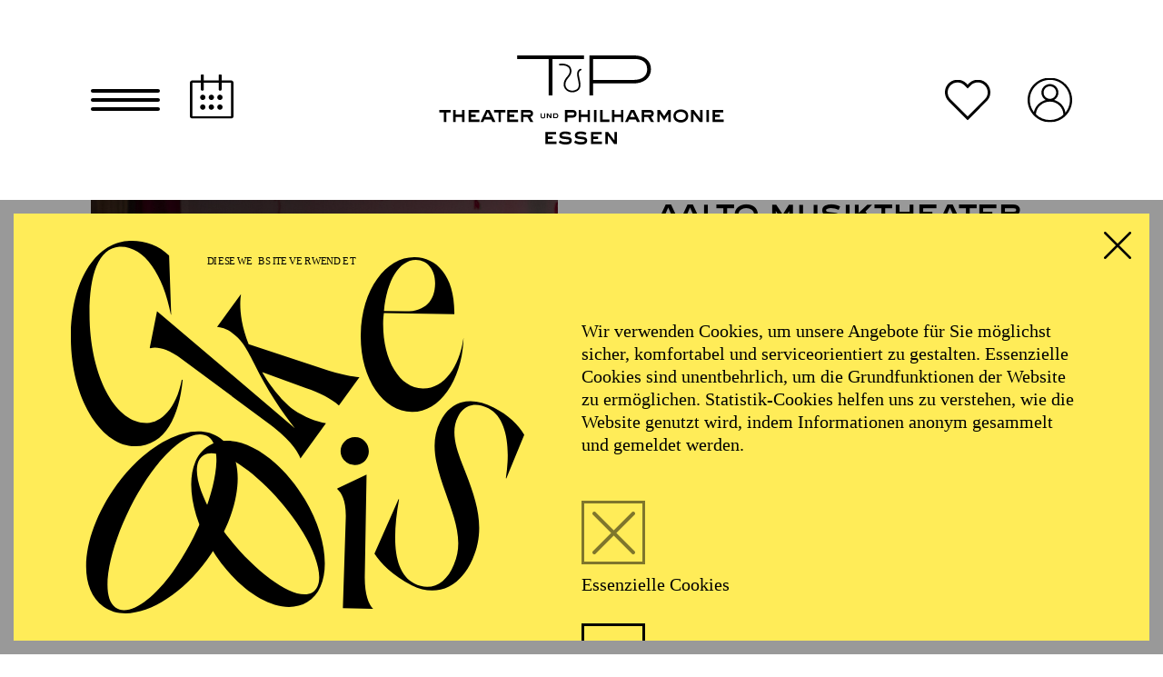

--- FILE ---
content_type: text/html; charset=utf-8
request_url: https://www.theater-essen.de/programm/kalender/2025-03/oper-kleinlaut-rotkaeppchen-und-der-aufschneider/2071/
body_size: 43483
content:

<!DOCTYPE html>
<html lang="de" class="no-js">

<head><meta charset="utf-8" /><title>
	Rotkäppchen und der Aufschneider | Theater und Philharmonie Essen (TUP)
</title><meta name="description" content="Rotkäppchen und der Aufschneider, Ein Kinderstück von Heribert Feckler und Marie-Helen Joël" /><meta name="keywords" content="Schauspiel, Oper, Ballett, Konzert, Theater, Kalender, Rotkäppchen und der Aufschneider" /><meta http-equiv="X-UA-Compatible" content="IE=edge">
<meta name="viewport" content="width=device-width, initial-scale=1.0, minimum-scale=1.0, maximum-scale=1.0, user-scalable=0">

<!-- favicon -->
<link rel="apple-touch-icon" sizes="180x180" href="/apple-touch-icon.png">
<link rel="icon" type="image/png" sizes="32x32" href="/favicon-32x32.png">
<link rel="icon" type="image/png" sizes="16x16" href="/favicon-16x16.png">
<link rel="manifest" href="/site.webmanifest">
<link rel="mask-icon" href="/safari-pinned-tab.svg" color="#ffffff">
<meta name="msapplication-TileColor" content="#ffffff">
<meta name="theme-color" content="#ffffff">

<!-- meta tags -->
<meta name="author" content="Theater und Philharmonie Essen" />
<meta name="generator" content="spiritec WebCMS für Opernhäuser und Theater" />
<meta name="robots" content="index, follow" />
<meta property="og:locale" content="de" />
<meta property="og:url" content="https://www.theater-essen.de/programm/a-z/oper-kleinlaut-rotkaeppchen-und-der-aufschneider/" /><meta property="og:image" content="https://tup-6a25.kxcdn.com/content-images/socialmediashare/bb2c2028c0e8a3cebd9195234b46ecd9/8684/rotkaeppchen_und_der_aufschneider_40_hamza_saad_.jpg" /><link rel="canonical" href="https://www.theater-essen.de/programm/a-z/oper-kleinlaut-rotkaeppchen-und-der-aufschneider/" />
<link href="https://tup-6a25.kxcdn.com/resources/css-bundles/all?v=aqqkBd8Ftem1Bd_CZJhGtWduYyarqHcShgrarn7V_Xo1" rel="stylesheet"/>


<script src="https://tup-6a25.kxcdn.com/js-bundles/head?v=3zUyKSRdHCvffANvvmm2uG1T_2VgV5hT57CJA6yuxFU1"></script>

<script>
    var ENVIRONMENT = 'Production';
    var SYSTEMURLBASE = '/';
    var CDNURLBASE = 'https://tup-6a25.kxcdn.com/';
    var APIURLBASE = '/api/';
    var APICDNURLBASE = 'https://tup-6a25.kxcdn.com/api/';
    var CALLBACKURLBASE = '/callbacks/';
    var RESOURCES = {
        "IMAGE_ENLARGE": "Vergr&#246;&#223;ern",
        "IMAGE_REDUCE": "Verkleinern",
        "PRESSCART_ERROR_EMAIL": "Bitte geben Sie Ihre E-Mail-Adresse an.",
        "PRESSCART_ERROR_EDITORIALDEPARTMENT": "Bitte geben Sie Ihre Redaktion an.",
        "PRESSCART_FEEDBACK_DOCUMENTSSENT": "Ihre Pressemappe wurde Ihnen per E-Mail an die angegebene Adresse zugestellt.",
        "PRESSCART_REMOVEFROMCART": "Auswahl aufheben"
    };
    var PARAMETERNAMES = {
        "SEARCHTERM": "suchbegriff",
        "SEARCHPAGE": "seite"
    };
</script>

<script>
    window.spiritecApi.log = function () {}
</script>

<script>
    window.devmode = false;
</script>

</head>
<body id="ctl00_BodyElement" class="ua-chrome dev-desktoppc os-macos language-de env-production">
    <script>document.documentElement.className = document.documentElement.className.replace(/\bno-js\b/, 'js');</script>
    <a id="top"></a>

    <nav class="accessabilitynavi" aria-label="Navigation um Inhalte zu überspringen"><a href="#main" target="_self">Zum Hauptinhalt springen</a><a href="#footer" target="_self">Zum Footer springen</a></nav>

    <div id="js-popup-hook" style="display: none;"></div>
    
    
<script>

window.componentInitialization.registerReadyEvent(function() {
    if ($('.fullsize.productionGallery').length > 0) {
        $('.fullsize.productionGallery').spiritecFullsize();
    }

});
</script>

         

    <div id="ctl00_PageWrapperElement" class="page-wrapper">

        
<div class="mainmenu">
    <div class="page-outer">
        
        <nav class="mainmenu__mainnavigation" role="navigation" aria-label="Hauptnavigation">
            <ul class="menu-1"><li class="level-1 first path-selected has-subitems menu-module-identifier-season"><a href="/programm/" class="link-1">Programm</a><ul class="menu-2"><li class="level-2 first selected menu-module-identifier-schedule"><a href="/programm/kalender/" class="link-2">Kalender</a></li><li class="level-2 last menu-module-identifier-season-anchor-1"><a href="/programm/spielzeit-25-26/" class="link-2">Spielzeit 25/26</a></li></ul></li><li class="level-1 has-subitems"><a href="/tickets/" class="link-1">Tickets</a><ul class="menu-2"><li class="level-2 first"><a href="/tickets/ticketinfos/" class="link-2">Ticketinfos</a></li><li class="level-2"><a href="/tickets/abonnements/" class="link-2">Abonnements</a></li><li class="level-2"><a href="/tickets/ermaessigungen/" class="link-2">Erm&#228;&#223;igungen</a></li><li class="level-2"><a href="/tickets/angebote/" class="link-2">Angebote</a></li><li class="level-2 last"><a href="/tickets/saalplaene/" class="link-2">Saalpl&#228;ne</a></li></ul></li><li class="level-1 has-subitems"><a href="/ihr-besuch/" class="link-1">Ihr Besuch</a><ul class="menu-2"><li class="level-2 first"><a href="/ihr-besuch/anfahrt/" class="link-2">Anfahrt</a></li><li class="level-2"><a href="/ihr-besuch/barrierefreiheit/" class="link-2">Barrierefreiheit</a></li><li class="level-2"><a href="/ihr-besuch/ihr-aufenthalt-how-to-theater/" class="link-2">Ihr Aufenthalt</a></li><li class="level-2"><a href="/ihr-besuch/spielstaetten/" class="link-2">Spielst&#228;tten</a></li><li class="level-2 last"><a href="/ihr-besuch/fuehrungen/" class="link-2">F&#252;hrungen</a></li></ul></li><li class="level-1 has-subitems"><a href="/entdecken/" class="link-1">Entdecken und Mitmachen</a><ul class="menu-2"><li class="level-2 first"><a href="/entdecken/start/" class="link-2">Start</a></li><li class="level-2"><a href="http://www.theater-essen.de/programm/kalender/tup-entdecken/" class="link-2">Kalender</a></li><li class="level-2"><a href="/entdecken/mitmachen/" class="link-2">Mitmachen</a></li><li class="level-2"><a href="/entdecken/besondere-beduerfnisse/" class="link-2">Besondere Bed&#252;rfnisse</a></li><li class="level-2"><a href="/entdecken/mobile-angebote/" class="link-2">Mobile Angebote</a></li><li class="level-2 last"><a href="/entdecken/team/" class="link-2">Team und Kontakt</a></li></ul></li><li class="level-1 last has-subitems"><a href="/die-tup/" class="link-1">Die TUP</a><ul class="menu-2"><li class="level-2 first"><a href="/musiktheater/" class="link-2">Musiktheater</a></li><li class="level-2"><a href="/ballett/" class="link-2">Ballett</a></li><li class="level-2"><a href="/schauspiel/" class="link-2">Schauspiel</a></li><li class="level-2"><a href="/philharmoniker/" class="link-2">Philharmoniker</a></li><li class="level-2"><a href="/philharmonie/" class="link-2">Philharmonie</a></li><li class="level-2 last has-subitems"><a href="/die-tup/conference-center/" class="link-2">Conference Center</a></li></ul></li></ul>
        </nav>
    </div>

    <footer class="footer --margintop-xxlarge" role="contentinfo">

    <div class="page-outer">
        <div class="footer__top">

            <h5 class="footer__socialmediaheadline">Folge uns auf Social Media</h5>

            <div class="footer__socialmediaicions">

                <div class="socialmediafolder socialmediafolder--inactive socialmediafolder--hidden">
                    <a href="#" class="socialmediafolder__icon socialmediafolder__icon--facebook">Facebook</a>
                    <div class="socialmediafolder__foldericons">
                        <a target="_blank" href="https://www.facebook.com/theaterundphilharmonieessen/" class="socialmediafolder__subicon socialmediafolder__icon socialmediafolder__icon--facebook"><span class="socialmediafolder__subicon-caption">Entdecken und Mitmachen</span></a>
                        <a target="_blank" href="https://www.facebook.com/Philharmonie-Essen-110267102353114/" class="socialmediafolder__subicon socialmediafolder__icon socialmediafolder__icon--facebook"><span class="socialmediafolder__subicon-caption">Philharmonie</span></a>
                        <a target="_blank" href="https://www.facebook.com/EssenerPhilharmoniker/" class="socialmediafolder__subicon socialmediafolder__icon socialmediafolder__icon--facebook"><span class="socialmediafolder__subicon-caption">Philharmoniker</span></a>
                        <a target="_blank" href="https://www.facebook.com/SchauspielEssen/" class="socialmediafolder__subicon socialmediafolder__icon socialmediafolder__icon--facebook"><span class="socialmediafolder__subicon-caption">Schauspiel</span></a>
                        <a target="_blank" href="https://www.facebook.com/AaltoBallettTheater/" class="socialmediafolder__subicon socialmediafolder__icon socialmediafolder__icon--facebook"><span class="socialmediafolder__subicon-caption">Ballett</span></a>
                        <a target="_blank" href="https://www.facebook.com/AaltoMusiktheater/" class="socialmediafolder__subicon socialmediafolder__icon socialmediafolder__icon--facebook"><span class="socialmediafolder__subicon-caption">Musiktheater</span></a>
                    </div>
                </div><!--

                --><div class="socialmediafolder socialmediafolder--inactive socialmediafolder--hidden">
                    <a href="#" class="socialmediafolder__icon socialmediafolder__icon--instagram">Instagram</a>
                    <div class="socialmediafolder__foldericons">
                        <a target="_blank" href="https://www.instagram.com/philharmonie_essen/" class="socialmediafolder__subicon socialmediafolder__icon socialmediafolder__icon--instagram"><span class="socialmediafolder__subicon-caption">Philharmonie</span></a>
                        <a target="_blank" href="https://www.instagram.com/essener_philharmoniker/" class="socialmediafolder__subicon socialmediafolder__icon socialmediafolder__icon--instagram"><span class="socialmediafolder__subicon-caption">Philharmoniker</span></a>
                        <a target="_blank" href="https://www.instagram.com/schauspielessen/" class="socialmediafolder__subicon socialmediafolder__icon socialmediafolder__icon--instagram"><span class="socialmediafolder__subicon-caption">Schauspiel</span></a>
                        <a target="_blank" href="https://www.instagram.com/aaltoballettessen/" class="socialmediafolder__subicon socialmediafolder__icon socialmediafolder__icon--instagram"><span class="socialmediafolder__subicon-caption">Ballett</span></a>
                        <a target="_blank" href="https://www.instagram.com/aalto_musiktheater_essen/" class="socialmediafolder__subicon socialmediafolder__icon socialmediafolder__icon--instagram"><span class="socialmediafolder__subicon-caption">Musiktheater</span></a>
                    </div>
                </div><!--

                --><div class="socialmediafolder socialmediafolder--inactive socialmediafolder--hidden">
                    <a href="#" class="socialmediafolder__icon socialmediafolder__icon--youtube">Youtube</a>
                    <div class="socialmediafolder__foldericons socialmediafolder__foldericons--open-caption-to-left">
                        <a target="_blank" href="https://www.youtube.com/channel/UCAbXBT1LozFHj2TMf_MGr-g" class="socialmediafolder__subicon socialmediafolder__icon socialmediafolder__icon--youtube"><span class="socialmediafolder__subicon-caption">Entdecken und Mitmachen</span></a>
                        <a target="_blank" href="https://www.youtube.com/channel/UCC4Hc8zLmjuiE8siGb4lsbQ" class="socialmediafolder__subicon socialmediafolder__icon socialmediafolder__icon--youtube"><span class="socialmediafolder__subicon-caption">Philharmonie</span></a>
                        <a target="_blank" href="https://www.youtube.com/channel/UCSH-l9-9rn5MPJiCfLEMLJw" class="socialmediafolder__subicon socialmediafolder__icon socialmediafolder__icon--youtube"><span class="socialmediafolder__subicon-caption">Philharmoniker</span></a>
                        <a target="_blank" href="https://www.youtube.com/user/SchauspielEssen" class="socialmediafolder__subicon socialmediafolder__icon socialmediafolder__icon--youtube"><span class="socialmediafolder__subicon-caption">Schauspiel</span></a>
                        <a target="_blank" href="https://www.youtube.com/channel/UCD6N_L_D8OXgpKX17r4nw5w" class="socialmediafolder__subicon socialmediafolder__icon socialmediafolder__icon--youtube"><span class="socialmediafolder__subicon-caption">Ballett</span></a>
                        <a target="_blank" href="https://www.youtube.com/channel/UCPmNSKW3Jy15k93CGg7cvgg" class="socialmediafolder__subicon socialmediafolder__icon socialmediafolder__icon--youtube"><span class="socialmediafolder__subicon-caption">Musiktheater</span></a>
                    </div>
                </div>

            </div>

            <div class="footer__logo" aria-label="Logo der Theater und Philharmonie Essen"></div>

        </div>
    </div>

    <div class="footer__bottom">

        <div class="footer__navigation">
            <ul class="menu-1"><li class="level-1 first"><a href="/kontakt/" class="link-1">Kontakt</a></li><li class="level-1 menu-module-identifier-ensemble"><a href="/personalia/" class="link-1">Personalia</a></li><li class="level-1"><a href="/stellenangebote/" class="link-1">Stellenangebote</a></li><li class="level-1"><a href="/unternehmen/" class="link-1">Unternehmen</a></li><li class="level-1"><a href="/newsletter-link/" class="link-1">Newsletter</a></li><li class="level-1"><a href="/publikationen/" class="link-1">Publikationen</a></li><li class="level-1 menu-module-identifier-pressservice"><a href="/presse/" class="link-1">Presse</a></li><li class="level-1"><a href="/engagement/" class="link-1">Engagement</a></li><li class="level-1"><a href="/intranet/" class="link-1">Intranet</a></li><li class="level-1"><a href="/agb/" class="link-1">AGB</a></li><li class="level-1"><a href="/datenschutz/" class="link-1">Datenschutz</a></li><li class="level-1 last"><a href="/impressum/" class="link-1">Impressum</a></li></ul>
        </div>

        <div class="footer__content">
            <div class="footer__left">

                <div class="footer__logolabel">Gef&#246;rdert von</div>
                <span class="footer__sponsorenlogo footer__sponsorenlogo--mkwnrw" aria-label="Ministerium für Kultur und Wissenschaft des Landes Nordrhein-Westfalen"></span>

            </div>
            <div class="footer__center">

                <div class="footer__tickets">
                    Ticketbestellung <a href="tel:+492018122200">+49 201 81 22-200</a>
                </div>

                <div class="footer__address">
                    Theater und Philharmonie Essen GmbH<br>Opernplatz 10 — 45128 Essen
                </div>

                
            </div>
            <div class="footer__right">

                <div class="footer__logolabel">Kulturpartner der TUP</div>
                <span class="footer__sponsorenlogo footer__sponsorenlogo--wdr" aria-label="WDR 3"></span>

            </div>
        </div>

    </div>

</footer>

</div>


<header class="header" role="banner">
    <div class="page-outer">
        <div class="header__inner">

            <a href="#" class="header__menutoggle" role="button" aria-label="Hauptmen&#252; &#246;ffnen und schlie&#223;en"></a>

            <a href="/programm/kalender/" class="header__scheduleicon" aria-label="Spielplan"></a>

            <a href="#" class="header__searchicon" aria-label="Suche &#246;ffnen"></a>

            <div class="header__backtohub"></div>

            <a href="/" class="header__logo" aria-label=""></a>

            <a href="/" class="header__logoreduced" aria-label=""></a>

            <ul class="header__icons"><li class="headericon headericon--favorite favoriteiconheader" data-favoriteiconheader-count-selector=".headericon__count"><a href="/merkliste/" class="headericon__inner"><span class="headericon__count"></span></a></li><li class="headericon headericon--cart eventimcarticon eventimcarticon--hidden" data-eventimcarticon-count-selector=".headericon__count"><a href="https://tickets.theater-essen.de/webshop/webticket/shoppingcart" class="headericon__inner"><span class="headericon__count"></span></a></li><li class="headericon headericon--login "><a href="https://www.theater-essen.de/shop/" class="headericon__inner"></a></li></ul>
        </div>
    </div>
</header>


<div class="search js-marker-search-form js-marker-popup">
    <div role="button" class="search__close"></div>
    <div class="page-outer">
        <div class="page-inner page-inner--narrow --paddingtop-large">

            <div class="headline headline--size-h2 --marginbottom-standard">
                <h2 class="headline__headline">Suche</h2>
            </div>

            <div class="search__form js-marker-form">
                <div class="search__inputwrapper">
                    <input type="text" class="search__textfield" name="searchterm" placeholder="">
                    <input type="submit" value="Suchen" class="search__button js-marker-search-form-send">
                </div>
                <div class="search__resultwrapper js-marker-search-result-container">
                    <div class="preloading-loader-animation"></div>
                    <div class="search__resultcontent js-marker-search-result-content"></div>
                </div>
            </div>

        </div>
    </div>
</div>

<div class="consentmanager">

    <div class="consentmanager__content">
        <a href="#" class="consentmanager__close" role="button" aria-label="Cookiebanner schließen"></a>
        
        <div class="consentmanager__col consentmanager__col--left">
            <div class="consentmanager__imagearea"></div>
        </div>
        <div class="consentmanager__col consentmanager__col--right">
            <div class="consentmanager__text">Wir verwenden Cookies, um unsere Angebote für Sie möglichst sicher, komfortabel und serviceorientiert zu gestalten. Essenzielle Cookies sind unentbehrlich, um die Grundfunktionen der Website zu ermöglichen. Statistik-Cookies helfen uns zu verstehen, wie die Website genutzt wird, indem Informationen anonym gesammelt und gemeldet werden.</div>
            
            <div class="consentmanager__actionwrapper">
                <div class="consentmanager__actionstop">
                    <div class="consenttoggle">
                        <input type="checkbox" class="consenttoggle__input" disabled checked id="consenttoggle-base" data-type="base">
                        <div class="consenttoggle__toggle"></div>
                        <div class="consenttoggle__titlewrapper">
                            <span class="consenttoggle__titleinner">
                                <label class="consenttoggle__title" for="consenttoggle-base">Essenzielle Cookies</label>
                            </span>
                        </div>
                    </div>
                    
                    <div class="consenttoggle">
                        <input type="checkbox" class="consenttoggle__input" id="consenttoggle-tracking" data-type="tracking">
                        <div class="consenttoggle__toggle"></div>
                        <div class="consenttoggle__titlewrapper">
                            <span class="consenttoggle__titleinner">
                                <label class="consenttoggle__title" for="consenttoggle-tracking">Statistik</label>
                            </span>
                        </div>
                    </div>

                </div>
                <div class="consentmanager__actionsleft">
                    <a href="#" class="consentmanager__action consentmanager__action--consent-all" role="button">Alle akzeptieren</a>
                </div>
                <div class="consentmanager__actionsright">
                    <a href="#" class="consentmanager__action consentmanager__action--consent-selection" role="button">Auswahl speichern</a>
                </div>
            </div>
            <div class="consentmanager__menuwrapper">
                <ul class="consentmanager__menu"><li><a href="">Datenschutz</a></li><li><a href="">Impressum</a></li></ul>            </div>
        </div>

    </div>
</div>


        <main class="page-content" role="main">
            
                <div class="page-outer page-outer--productionhead --margintop- --marginbottom-xxlarge">
    <div class="page-inner">

        <div class="productionhead productionhead--has-media ">

            <div class="productionhead__category --hide-tablet-landscape-up">Aalto Musiktheater</div>
                        <div class="productionhead__col productionhead__col--left">

                <div class="productionhead__media">
                    <div class="productionhead__mediainner"></div>
                </div>

                <div class="productionhead__mediadb">
                                        <div class="productionhead__mediadbitem--image">
                        <div class="productionhead__image productionhead__image--image js-medialoader js-medialoader-set-as-background" role="img" aria-label="" data-image-url="https://tup-6a25.kxcdn.com/content-images/image720/bb2c2028c0e8a3cebd9195234b46ecd9/8684/rotkaeppchen_und_der_aufschneider_40_hamza_saad_.jpg" alt="" width="1280" height="720" style="background-position: 67% 64%;" ></div>
                    </div>
                    
                                        <div class="productionhead__mediadbitem--imageportrait">
                        <div class="productionhead__image productionhead__image--imageportrait js-medialoader js-medialoader-set-as-background" role="img" aria-label="" data-image-url="https://tup-6a25.kxcdn.com/content-images/image720/bb2c2028c0e8a3cebd9195234b46ecd9/8684/rotkaeppchen_und_der_aufschneider_40_hamza_saad_.jpg" alt="" width="1280" height="720" style="background-position: 67% 64%;" ></div>
                    </div>
                    
                                    </div>

            </div>
            
            <div class="productionhead__col productionhead__col--right">
                <div class="productionhead__textinner">

                    <div class="productionhead__texttop">
                        <div class="productionhead__category --hide-tablet-portrait-down">Aalto Musiktheater</div>                    </div>

                    <div class="productionhead__textmiddle">

                        <div class="productionhead__kicker">Oper Kleinlaut</div>
                        <h1 class="productionhead__headline">Rot&shy;k&#228;ppchen und der Auf&shy;schneider</h1>

                        
                        <div class="productionhead__infos">
                                                                                    <div>Ein Kinderstück von Heribert Feckler und<br>Marie-Helen Joël</div>                                                                                </div>

                    </div>

                    <div class="productionhead__textbottom">
                        <div class="productionhead__action productionhead__action--invisible"><a href="#tickets" class="button button--main" data-text-dates="Termine">Tickets</a></div>
                    </div>

                </div>
            </div>

        </div>

    </div>
</div>


<div class="page-outer page-outer--productioninfos --margintop-none --marginbottom-xxlarge">
    <div class="page-inner page-inner--narrow">

        <div class="productioninfos">

            
            
            
            
            
                        <div class="productioninfos__item">
                <h5 class="productioninfos__title">
                    <div class="productioninfos__icon productioninfos__icon--agerecommendation">Altersempfehlung</div>
                </h5>
                <div class="productioninfos__text">Empfohlen ab 3 Jahren</div>
            </div>
            
            
        </div>

    </div>
</div>

<div class="page-outer page-outer--headline --margintop-none --marginbottom-standard">    <div class="page-inner page-inner--narrow">        <div class="headline headline--size-h2 headline--align-left headline--fontfamily-default"  >                            <h2 class="headline__headline">                                    Beschreibung                            </h2>                                </div>    </div></div>            <!-- [[EXPORT-SEPARATOR_START]] -->               <div class="page-outer page-outer--richtext --margintop-none --marginbottom-xxlarge">    <div class="page-inner page-inner--narrow">        <div class="richtext richtext--textdecoration-default --hyphenation-off"  >                Jetzt ist wirklich alles wie verhext: Obwohl Hexe Kleinlaut keinen Blödsinn angestellt hat, gibt es ein riesengroßes Problem. Der Jäger aus dem Märchen „Rotkäppchen“ hat die Übersicht verloren. Er hat die Urlaubsvertretung für einen Kollegen übernommen, aber keine Ahnung davon, wo er wann zu sein hat. Während Rotkäppchen dringend aus dem Bauch des Wolfes befreit werden will, wird Schneewittchen womöglich umgebracht, wenn der falsche Jäger zur falschen Zeit am falschen Ort den Job übernimmt. Unser Jäger ist der Meinung, dass auch er dringend mal Urlaub benötigt. Mal sehen, ob Hexe Kleinlaut und Freundin Crizzy ihm helfen können. Vielleicht schaffen sie es, seine Aufgaben so einzuteilen, dass am Ende noch genug Zeit für ein eigenes Märchen bleibt. Denn auch Jäger haben Träume …                    </div>    </div></div>            <!-- [[EXPORT-SEPARATOR_ENDE]] -->               <div class="page-outer page-outer--productioncastandcrew --margintop-none --marginbottom-xxlarge">
    <div class="page-inner page-inner--narrow">

        <div class="productioncastandcrew">

                        <div class="productioncastandcrew__section">

                
                <div class="productioncastandcrew__cols">

                    
                                        <div class="productioncastandcrew__col">
                        <h5 class="productioncastandcrew__colheadline">Team</h5>
                        <div class="productioncastandcrew__items">
                                                        <div class="productioncastandcrew__item">
                                                                <div class="productioncastandcrew__role">Musik</div>                                <div class="productioncastandcrew__names"><a href="/programm/kalender/2025-03/oper-kleinlaut-rotkaeppchen-und-der-aufschneider/2071/heribert-feckler/" class="ci-7-0">Heribert Feckler</a></div>
                            </div>
                                                        <div class="productioncastandcrew__item">
                                                                <div class="productioncastandcrew__role">Buch / Hexe Kleinlaut</div>                                <div class="productioncastandcrew__names"><a href="/programm/kalender/2025-03/oper-kleinlaut-rotkaeppchen-und-der-aufschneider/2071/marie-helen-joel/" class="ci-8-0">KS. Marie-Helen Jo&#235;l</a></div>
                            </div>
                                                        <div class="productioncastandcrew__item">
                                                                <div class="productioncastandcrew__role">Crizzy</div>                                <div class="productioncastandcrew__names"><a href="/programm/kalender/2025-03/oper-kleinlaut-rotkaeppchen-und-der-aufschneider/2071/christina-clark/" class="ci-9-0">KS. Christina Clark</a></div>
                            </div>
                                                        <div class="productioncastandcrew__item">
                                                                <div class="productioncastandcrew__role">J&#228;ger</div>                                <div class="productioncastandcrew__names"><a href="/programm/kalender/2025-03/oper-kleinlaut-rotkaeppchen-und-der-aufschneider/2071/michael-haag/" class="ci-10-0">Michael Haag</a></div>
                            </div>
                                                        <div class="productioncastandcrew__item">
                                                                <div class="productioncastandcrew__role">Klavier</div>                                <div class="productioncastandcrew__names"><a href="/programm/kalender/2025-03/oper-kleinlaut-rotkaeppchen-und-der-aufschneider/2071/heribert-feckler/" class="ci-11-0">Heribert Feckler</a></div>
                            </div>
                                                    </div>
                    </div>
                    
                </div>

            </div>
            
        </div>

    </div>
</div>

<div class="productionrecommendations">
    <h2 class="productionrecommendations__headline --marginbottom-small">Empfehlungen f&#252;r Sie</h2>
    <div class="productionrecommendations__herocontainer">

        <div class="herocontainer herocontainer--50-50 --margintop-none --marginbottom-xxlarge">
            <div class="herocontainer__col herocontainer__col--left">
                <div class="herocontainer__inner herocontainer__inner--before-init herocontainer__inner--mode-default">
                   <div class="hero hero--color-default hero--gradient-both  " tabindex="-1">

    <div class="hero__media  ">
        <div class="hero__mediainner"></div>
    </div>

    <div class="hero__text">
        <div class="hero__category">Aalto Musiktheater</div>
        <div class="hero__headline">
            <div class="headline headline--size-h1 headline--fontfamily-fancy">
                                <h2 class="headline__headline --like-h1">La traviata</h2>                                            </div>
        </div>
    </div>

    <a href="http://www.theater-essen.de/programm/a-z/la-traviata/" class="hero__linkoverlay"></a>
    <a href="http://www.theater-essen.de/programm/a-z/la-traviata/" class="hero__action hero__action--right">Zur Veranstaltung</a>
    
    <div class="hero__mediadb">
                <div class="hero__mediadbitem--image">
            <div class="hero__image js-medialoader js-medialoader-set-as-background" role="img" aria-label="" data-image-url="https://tup-6a25.kxcdn.com/content-images/image720/48f4b0140815c4072f537bd04fb97649/18749/la_traviata_wa_029_hickmann_bjoern_low.jpg" alt="" width="1280" height="720" style="background-position: 49% 17%;" ></div>
        </div>
        
                <div class="hero__mediadbitem--image-portrait">
            <div class="hero__image js-medialoader js-medialoader-set-as-background" role="img" aria-label="" data-image-url="https://tup-6a25.kxcdn.com/content-images/image720/acd9d69bfebcc850dc82621af05294b2/18748/la_traviata_wa_029_hickmann_bjoern_low.jpg" alt="" width="405" height="720" style="background-position: 53% 79%;" ></div>
        </div>
        
        
    </div>

</div>

                </div>
            </div>
            <div class="herocontainer__col herocontainer__col--right">
                <div class="herocontainer__inner herocontainer__inner--before-init herocontainer__inner--mode-default">
                    <div class="hero hero--color-default hero--gradient-both  " tabindex="-1">

    <div class="hero__media  ">
        <div class="hero__mediainner"></div>
    </div>

    <div class="hero__text">
        <div class="hero__category">Aalto Musiktheater, Aalto Ballett Essen</div>
        <div class="hero__headline">
            <div class="headline headline--size-h1 headline--fontfamily-fancy">
                                <h2 class="headline__headline --like-h1">Architektur&shy;f&#252;hrung</h2>                                            </div>
        </div>
    </div>

    <a href="http://www.theater-essen.de/programm/a-z/fuehrung-architektur/" class="hero__linkoverlay"></a>
    <a href="http://www.theater-essen.de/programm/a-z/fuehrung-architektur/" class="hero__action hero__action--right">Zur Veranstaltung</a>
    
    <div class="hero__mediadb">
                <div class="hero__mediadbitem--image">
            <div class="hero__image js-medialoader js-medialoader-set-as-background" role="img" aria-label="" data-image-url="https://tup-6a25.kxcdn.com/content-images/image720/dbf2ad8862c25498adf0f3eca4a064fa/16143/aalto_mmn10107_mann_michael_2024.jpeg" alt="" width="1280" height="720" style="background-position: 50% 50%;" ></div>
        </div>
        
                <div class="hero__mediadbitem--image-portrait">
            <div class="hero__image js-medialoader js-medialoader-set-as-background" role="img" aria-label="" data-image-url="https://tup-6a25.kxcdn.com/content-images/image720/05e182e16a2ad3ee4159d1ea5772cb9f/14670/aalto_mmn10177_mann_michael_2024.jpeg" alt="" width="405" height="720" style="background-position: 45% 31%;" ></div>
        </div>
        
        
    </div>

</div>

                </div>
            </div>
        </div>

    </div>
</div>
            


        </main>

        <footer class="footer --margintop-xxlarge" role="contentinfo">

    <div class="page-outer">
        <div class="footer__top">

            <h5 class="footer__socialmediaheadline">Folge uns auf Social Media</h5>

            <div class="footer__socialmediaicions">

                <div class="socialmediafolder socialmediafolder--inactive socialmediafolder--hidden">
                    <a href="#" class="socialmediafolder__icon socialmediafolder__icon--facebook">Facebook</a>
                    <div class="socialmediafolder__foldericons">
                        <a target="_blank" href="https://www.facebook.com/theaterundphilharmonieessen/" class="socialmediafolder__subicon socialmediafolder__icon socialmediafolder__icon--facebook"><span class="socialmediafolder__subicon-caption">Entdecken und Mitmachen</span></a>
                        <a target="_blank" href="https://www.facebook.com/Philharmonie-Essen-110267102353114/" class="socialmediafolder__subicon socialmediafolder__icon socialmediafolder__icon--facebook"><span class="socialmediafolder__subicon-caption">Philharmonie</span></a>
                        <a target="_blank" href="https://www.facebook.com/EssenerPhilharmoniker/" class="socialmediafolder__subicon socialmediafolder__icon socialmediafolder__icon--facebook"><span class="socialmediafolder__subicon-caption">Philharmoniker</span></a>
                        <a target="_blank" href="https://www.facebook.com/SchauspielEssen/" class="socialmediafolder__subicon socialmediafolder__icon socialmediafolder__icon--facebook"><span class="socialmediafolder__subicon-caption">Schauspiel</span></a>
                        <a target="_blank" href="https://www.facebook.com/AaltoBallettTheater/" class="socialmediafolder__subicon socialmediafolder__icon socialmediafolder__icon--facebook"><span class="socialmediafolder__subicon-caption">Ballett</span></a>
                        <a target="_blank" href="https://www.facebook.com/AaltoMusiktheater/" class="socialmediafolder__subicon socialmediafolder__icon socialmediafolder__icon--facebook"><span class="socialmediafolder__subicon-caption">Musiktheater</span></a>
                    </div>
                </div><!--

                --><div class="socialmediafolder socialmediafolder--inactive socialmediafolder--hidden">
                    <a href="#" class="socialmediafolder__icon socialmediafolder__icon--instagram">Instagram</a>
                    <div class="socialmediafolder__foldericons">
                        <a target="_blank" href="https://www.instagram.com/philharmonie_essen/" class="socialmediafolder__subicon socialmediafolder__icon socialmediafolder__icon--instagram"><span class="socialmediafolder__subicon-caption">Philharmonie</span></a>
                        <a target="_blank" href="https://www.instagram.com/essener_philharmoniker/" class="socialmediafolder__subicon socialmediafolder__icon socialmediafolder__icon--instagram"><span class="socialmediafolder__subicon-caption">Philharmoniker</span></a>
                        <a target="_blank" href="https://www.instagram.com/schauspielessen/" class="socialmediafolder__subicon socialmediafolder__icon socialmediafolder__icon--instagram"><span class="socialmediafolder__subicon-caption">Schauspiel</span></a>
                        <a target="_blank" href="https://www.instagram.com/aaltoballettessen/" class="socialmediafolder__subicon socialmediafolder__icon socialmediafolder__icon--instagram"><span class="socialmediafolder__subicon-caption">Ballett</span></a>
                        <a target="_blank" href="https://www.instagram.com/aalto_musiktheater_essen/" class="socialmediafolder__subicon socialmediafolder__icon socialmediafolder__icon--instagram"><span class="socialmediafolder__subicon-caption">Musiktheater</span></a>
                    </div>
                </div><!--

                --><div class="socialmediafolder socialmediafolder--inactive socialmediafolder--hidden">
                    <a href="#" class="socialmediafolder__icon socialmediafolder__icon--youtube">Youtube</a>
                    <div class="socialmediafolder__foldericons socialmediafolder__foldericons--open-caption-to-left">
                        <a target="_blank" href="https://www.youtube.com/channel/UCAbXBT1LozFHj2TMf_MGr-g" class="socialmediafolder__subicon socialmediafolder__icon socialmediafolder__icon--youtube"><span class="socialmediafolder__subicon-caption">Entdecken und Mitmachen</span></a>
                        <a target="_blank" href="https://www.youtube.com/channel/UCC4Hc8zLmjuiE8siGb4lsbQ" class="socialmediafolder__subicon socialmediafolder__icon socialmediafolder__icon--youtube"><span class="socialmediafolder__subicon-caption">Philharmonie</span></a>
                        <a target="_blank" href="https://www.youtube.com/channel/UCSH-l9-9rn5MPJiCfLEMLJw" class="socialmediafolder__subicon socialmediafolder__icon socialmediafolder__icon--youtube"><span class="socialmediafolder__subicon-caption">Philharmoniker</span></a>
                        <a target="_blank" href="https://www.youtube.com/user/SchauspielEssen" class="socialmediafolder__subicon socialmediafolder__icon socialmediafolder__icon--youtube"><span class="socialmediafolder__subicon-caption">Schauspiel</span></a>
                        <a target="_blank" href="https://www.youtube.com/channel/UCD6N_L_D8OXgpKX17r4nw5w" class="socialmediafolder__subicon socialmediafolder__icon socialmediafolder__icon--youtube"><span class="socialmediafolder__subicon-caption">Ballett</span></a>
                        <a target="_blank" href="https://www.youtube.com/channel/UCPmNSKW3Jy15k93CGg7cvgg" class="socialmediafolder__subicon socialmediafolder__icon socialmediafolder__icon--youtube"><span class="socialmediafolder__subicon-caption">Musiktheater</span></a>
                    </div>
                </div>

            </div>

            <div class="footer__logo" aria-label="Logo der Theater und Philharmonie Essen"></div>

        </div>
    </div>

    <div class="footer__bottom">

        <div class="footer__navigation">
            <ul class="menu-1"><li class="level-1 first"><a href="/kontakt/" class="link-1">Kontakt</a></li><li class="level-1 menu-module-identifier-ensemble"><a href="/personalia/" class="link-1">Personalia</a></li><li class="level-1"><a href="/stellenangebote/" class="link-1">Stellenangebote</a></li><li class="level-1"><a href="/unternehmen/" class="link-1">Unternehmen</a></li><li class="level-1"><a href="/newsletter-link/" class="link-1">Newsletter</a></li><li class="level-1"><a href="/publikationen/" class="link-1">Publikationen</a></li><li class="level-1 menu-module-identifier-pressservice"><a href="/presse/" class="link-1">Presse</a></li><li class="level-1"><a href="/engagement/" class="link-1">Engagement</a></li><li class="level-1"><a href="/intranet/" class="link-1">Intranet</a></li><li class="level-1"><a href="/agb/" class="link-1">AGB</a></li><li class="level-1"><a href="/datenschutz/" class="link-1">Datenschutz</a></li><li class="level-1 last"><a href="/impressum/" class="link-1">Impressum</a></li></ul>
        </div>

        <div class="footer__content">
            <div class="footer__left">

                <div class="footer__logolabel">Gef&#246;rdert von</div>
                <span class="footer__sponsorenlogo footer__sponsorenlogo--mkwnrw" aria-label="Ministerium für Kultur und Wissenschaft des Landes Nordrhein-Westfalen"></span>

            </div>
            <div class="footer__center">

                <div class="footer__tickets">
                    Ticketbestellung <a href="tel:+492018122200">+49 201 81 22-200</a>
                </div>

                <div class="footer__address">
                    Theater und Philharmonie Essen GmbH<br>Opernplatz 10 — 45128 Essen
                </div>

                
            </div>
            <div class="footer__right">

                <div class="footer__logolabel">Kulturpartner der TUP</div>
                <span class="footer__sponsorenlogo footer__sponsorenlogo--wdr" aria-label="WDR 3"></span>

            </div>
        </div>

    </div>

</footer>

    </div> <!-- page-wrapper -->

    <script src="https://tup-6a25.kxcdn.com/js-bundles/footer?v=WcmNQTM969OGgs38WnSI_UHxV9FPKyai5X8VEkVeR-U1"></script>


<script>
    $(document).ready(function () { window.componentInitialization.triggerReadyEvent(); });
</script>

<script>
    function onConsentManagerConfirmed() {
        if (typeof printCurrentConsentStatus == 'function')
            printCurrentConsentStatus();

        if (typeof globalSpiritecConsentmanager == 'undefined' || typeof globalSpiritecConsentmanager.isPermitted != 'function') {
            console.log('globalSpiritecConsentmanager not available.');
            return;
        }

        if (globalSpiritecConsentmanager.isPermitted('tracking')) {
            embedGoogleAnalytics();
        }

        //if (globalSpiritecConsentmanager.isPermitted('other')) {}
    }
</script>

<script>
    function embedGoogleAnalytics() {
        // Global site tag (gtag.js) - Google Analytics

        (function() {
            var tag = document.createElement('script');
            tag.async = 1;
            tag.src = 'https://www.googletagmanager.com/gtag/js?id=G-R700B05DXW';
            document.getElementsByTagName('body')[0].append(tag);
    
            window.dataLayer = window.dataLayer || [];
            function gtag() { dataLayer.push(arguments); }
            gtag('js', new Date());
            gtag('config', 'G-R700B05DXW', {
                'anonymizeIp': true
            });
        })();
    }

    //function embedOther() {}

</script>

</body>
</html>


--- FILE ---
content_type: text/css; charset=utf-8
request_url: https://tup-6a25.kxcdn.com/resources/css-bundles/all?v=aqqkBd8Ftem1Bd_CZJhGtWduYyarqHcShgrarn7V_Xo1
body_size: 84560
content:
@charset "UTF-8";.\--color-black{color:#000}.\--bgcolor-black{background-color:#000}.\--color-white{color:#fff}.\--bgcolor-white{background-color:#fff}.\--color-gray{color:#a2a2a2}.\--bgcolor-gray{background-color:#a2a2a2}.\--color-yellow{color:#ffec58}.\--bgcolor-yellow{background-color:#ffec58}.\--color-green{color:#58ffb8}.\--bgcolor-green{background-color:#58ffb8}.\--color-midgray{color:#eee}.\--bgcolor-midgray{background-color:#eee}.\--color-darkgray{color:#555}.\--bgcolor-darkgray{background-color:#555}.\--color-lightgray{color:#f7f7f7}.\--bgcolor-lightgray{background-color:#f7f7f7}.\--color-default{color:#000}.\--bgcolor-default{background-color:#000}.\--color-cookie{color:#ffec58}.\--bgcolor-cookie{background-color:#ffec58}.\--color-newsletter{color:#58ffb8}.\--bgcolor-newsletter{background-color:#58ffb8}@-webkit-keyframes fadeInFromNone{0%{display:none;opacity:0}1%{display:block;opacity:0}100%{display:block;opacity:1}}@keyframes fadeInFromNone{0%{display:none;opacity:0}1%{display:block;opacity:0}100%{display:block;opacity:1}}@-webkit-keyframes farbwechsler{0%{background-color:#26fc48}25%{background-color:#0dfefe}50%{background-color:#26fc48}75%{background-color:#fffe4e}100%{background-color:#26fc48}}@keyframes farbwechsler{0%{background-color:#26fc48}25%{background-color:#0dfefe}50%{background-color:#26fc48}75%{background-color:#fffe4e}100%{background-color:#26fc48}}@media(min-width:500px){.\--hide-tablet-portrait-up{display:none!important}}@media(min-width:900px){.\--hide-tablet-landscape-up{display:none!important}}@media(min-width:1200px){.\--hide-desktop-up{display:none!important}}@media(min-width:1500px){.\--hide-desktop-large-up{display:none!important}}@media(max-width:899px){.\--hide-tablet-portrait-down{display:none!important}}@media(max-width:1199px){.\--hide-tablet-landscape-down{display:none!important}}@media(max-width:1499px){.\--hide-desktop-down{display:none!important}}@media(max-width:499px){.\--hide-phone-only{display:none!important}}@media(min-width:500px) and (max-width:1199px){.\--hide-tablet-only{display:none!important}}@media(min-width:500px) and (max-width:899px){.\--hide-tablet-portrait-only{display:none!important}}@media(min-width:900px) and (max-width:1199px){.\--hide-tablet-landscape-only{display:none!important}}@media(min-width:1200px) and (max-width:1499px){.\--hide-desktop-only{display:none!important}}@media(min-width:1500px){.\--hide-desktop-large-only{display:none!important}}.clearfix::after{content:"";clear:both;display:table}.layoutng-bugfix::after{content:"";clear:both;display:table}.layoutng-bugfix-before::before{content:"";clear:both;display:table}.svg-background{content:"";display:inline-block;vertical-align:top;overflow:hidden;background-position:center center;background-repeat:no-repeat;background-size:contain;text-align:left;text-indent:-9999px}.responsive-image{display:block;width:100%;height:auto}html{line-height:1.15;-ms-text-size-adjust:100%;-webkit-text-size-adjust:100%}article,aside,footer,header,nav,section{display:block}h1{font-size:2em;margin:.67em 0}figcaption,figure,main{display:block}figure{margin:1em 40px}hr{-webkit-box-sizing:content-box;box-sizing:content-box;height:0;overflow:visible}pre{font-family:monospace,monospace;font-size:1em}a{background-color:transparent;-webkit-text-decoration-skip:objects}abbr[title]{border-bottom:0;text-decoration:underline;-webkit-text-decoration:underline dotted;text-decoration:underline dotted}b,strong{font-weight:inherit}b,strong{font-weight:bolder}code,kbd,samp{font-family:monospace,monospace;font-size:1em}dfn{font-style:italic}mark{background-color:#ff0;color:#000}small{font-size:80%}sub,sup{font-size:75%;line-height:0;position:relative;vertical-align:baseline}sub{bottom:-.25em}sup{top:-.5em}audio,video{display:inline-block}audio:not([controls]){display:none;height:0}img{border-style:none}svg:not(:root){overflow:hidden}button,input,optgroup,select,textarea{margin:0}button,input{overflow:visible}button,select{text-transform:none}button,html [type=button],[type=reset],[type=submit]{-webkit-appearance:button}button::-moz-focus-inner,[type=button]::-moz-focus-inner,[type=reset]::-moz-focus-inner,[type=submit]::-moz-focus-inner{border-style:none;padding:0}button:-moz-focusring,[type=button]:-moz-focusring,[type=reset]:-moz-focusring,[type=submit]:-moz-focusring{outline:1px dotted ButtonText}legend{-webkit-box-sizing:border-box;box-sizing:border-box;color:inherit;display:table;max-width:100%;padding:0;white-space:normal}progress{display:inline-block;vertical-align:baseline}textarea{overflow:auto}[type=checkbox],[type=radio]{-webkit-box-sizing:border-box;box-sizing:border-box;padding:0}[type=number]::-webkit-inner-spin-button,[type=number]::-webkit-outer-spin-button{height:auto}[type=search]{-webkit-appearance:textfield;outline-offset:-2px}[type=search]::-webkit-search-cancel-button,[type=search]::-webkit-search-decoration{-webkit-appearance:none}::-webkit-file-upload-button{-webkit-appearance:button;font:inherit}details,menu{display:block}summary{display:list-item}canvas{display:inline-block}template{display:none}[hidden]{display:none}.vjs-modal-dialog .vjs-modal-dialog-content,.video-js .vjs-modal-dialog,.vjs-button>.vjs-icon-placeholder:before,.video-js .vjs-big-play-button .vjs-icon-placeholder:before{position:absolute;top:0;left:0;width:100%;height:100%}.vjs-button>.vjs-icon-placeholder:before,.video-js .vjs-big-play-button .vjs-icon-placeholder:before{text-align:center}@font-face{font-family:VideoJS;src:url([data-uri]) format("woff");font-weight:normal;font-style:normal}.vjs-icon-play,.video-js .vjs-play-control .vjs-icon-placeholder,.video-js .vjs-big-play-button .vjs-icon-placeholder:before{font-family:VideoJS;font-weight:normal;font-style:normal}.vjs-icon-play:before,.video-js .vjs-play-control .vjs-icon-placeholder:before,.video-js .vjs-big-play-button .vjs-icon-placeholder:before{content:""}.vjs-icon-play-circle{font-family:VideoJS;font-weight:normal;font-style:normal}.vjs-icon-play-circle:before{content:""}.vjs-icon-pause,.video-js .vjs-play-control.vjs-playing .vjs-icon-placeholder{font-family:VideoJS;font-weight:normal;font-style:normal}.vjs-icon-pause:before,.video-js .vjs-play-control.vjs-playing .vjs-icon-placeholder:before{content:""}.vjs-icon-volume-mute,.video-js .vjs-mute-control.vjs-vol-0 .vjs-icon-placeholder{font-family:VideoJS;font-weight:normal;font-style:normal}.vjs-icon-volume-mute:before,.video-js .vjs-mute-control.vjs-vol-0 .vjs-icon-placeholder:before{content:""}.vjs-icon-volume-low,.video-js .vjs-mute-control.vjs-vol-1 .vjs-icon-placeholder{font-family:VideoJS;font-weight:normal;font-style:normal}.vjs-icon-volume-low:before,.video-js .vjs-mute-control.vjs-vol-1 .vjs-icon-placeholder:before{content:""}.vjs-icon-volume-mid,.video-js .vjs-mute-control.vjs-vol-2 .vjs-icon-placeholder{font-family:VideoJS;font-weight:normal;font-style:normal}.vjs-icon-volume-mid:before,.video-js .vjs-mute-control.vjs-vol-2 .vjs-icon-placeholder:before{content:""}.vjs-icon-volume-high,.video-js .vjs-mute-control .vjs-icon-placeholder{font-family:VideoJS;font-weight:normal;font-style:normal}.vjs-icon-volume-high:before,.video-js .vjs-mute-control .vjs-icon-placeholder:before{content:""}.vjs-icon-fullscreen-enter,.video-js .vjs-fullscreen-control .vjs-icon-placeholder{font-family:VideoJS;font-weight:normal;font-style:normal}.vjs-icon-fullscreen-enter:before,.video-js .vjs-fullscreen-control .vjs-icon-placeholder:before{content:""}.vjs-icon-fullscreen-exit,.video-js.vjs-fullscreen .vjs-fullscreen-control .vjs-icon-placeholder{font-family:VideoJS;font-weight:normal;font-style:normal}.vjs-icon-fullscreen-exit:before,.video-js.vjs-fullscreen .vjs-fullscreen-control .vjs-icon-placeholder:before{content:""}.vjs-icon-square{font-family:VideoJS;font-weight:normal;font-style:normal}.vjs-icon-square:before{content:""}.vjs-icon-spinner{font-family:VideoJS;font-weight:normal;font-style:normal}.vjs-icon-spinner:before{content:""}.vjs-icon-subtitles,.video-js .vjs-subs-caps-button .vjs-icon-placeholder,.video-js.video-js:lang(en-GB) .vjs-subs-caps-button .vjs-icon-placeholder,.video-js.video-js:lang(en-IE) .vjs-subs-caps-button .vjs-icon-placeholder,.video-js.video-js:lang(en-AU) .vjs-subs-caps-button .vjs-icon-placeholder,.video-js.video-js:lang(en-NZ) .vjs-subs-caps-button .vjs-icon-placeholder,.video-js .vjs-subtitles-button .vjs-icon-placeholder{font-family:VideoJS;font-weight:normal;font-style:normal}.vjs-icon-subtitles:before,.video-js .vjs-subs-caps-button .vjs-icon-placeholder:before,.video-js.video-js:lang(en-GB) .vjs-subs-caps-button .vjs-icon-placeholder:before,.video-js.video-js:lang(en-IE) .vjs-subs-caps-button .vjs-icon-placeholder:before,.video-js.video-js:lang(en-AU) .vjs-subs-caps-button .vjs-icon-placeholder:before,.video-js.video-js:lang(en-NZ) .vjs-subs-caps-button .vjs-icon-placeholder:before,.video-js .vjs-subtitles-button .vjs-icon-placeholder:before{content:""}.vjs-icon-captions,.video-js:lang(en) .vjs-subs-caps-button .vjs-icon-placeholder,.video-js:lang(fr-CA) .vjs-subs-caps-button .vjs-icon-placeholder,.video-js .vjs-captions-button .vjs-icon-placeholder{font-family:VideoJS;font-weight:normal;font-style:normal}.vjs-icon-captions:before,.video-js:lang(en) .vjs-subs-caps-button .vjs-icon-placeholder:before,.video-js:lang(fr-CA) .vjs-subs-caps-button .vjs-icon-placeholder:before,.video-js .vjs-captions-button .vjs-icon-placeholder:before{content:""}.vjs-icon-chapters,.video-js .vjs-chapters-button .vjs-icon-placeholder{font-family:VideoJS;font-weight:normal;font-style:normal}.vjs-icon-chapters:before,.video-js .vjs-chapters-button .vjs-icon-placeholder:before{content:""}.vjs-icon-share{font-family:VideoJS;font-weight:normal;font-style:normal}.vjs-icon-share:before{content:""}.vjs-icon-cog{font-family:VideoJS;font-weight:normal;font-style:normal}.vjs-icon-cog:before{content:""}.vjs-icon-circle,.vjs-seek-to-live-control .vjs-icon-placeholder,.video-js .vjs-volume-level,.video-js .vjs-play-progress{font-family:VideoJS;font-weight:normal;font-style:normal}.vjs-icon-circle:before,.vjs-seek-to-live-control .vjs-icon-placeholder:before,.video-js .vjs-volume-level:before,.video-js .vjs-play-progress:before{content:""}.vjs-icon-circle-outline{font-family:VideoJS;font-weight:normal;font-style:normal}.vjs-icon-circle-outline:before{content:""}.vjs-icon-circle-inner-circle{font-family:VideoJS;font-weight:normal;font-style:normal}.vjs-icon-circle-inner-circle:before{content:""}.vjs-icon-hd{font-family:VideoJS;font-weight:normal;font-style:normal}.vjs-icon-hd:before{content:""}.vjs-icon-cancel,.video-js .vjs-control.vjs-close-button .vjs-icon-placeholder{font-family:VideoJS;font-weight:normal;font-style:normal}.vjs-icon-cancel:before,.video-js .vjs-control.vjs-close-button .vjs-icon-placeholder:before{content:""}.vjs-icon-replay,.video-js .vjs-play-control.vjs-ended .vjs-icon-placeholder{font-family:VideoJS;font-weight:normal;font-style:normal}.vjs-icon-replay:before,.video-js .vjs-play-control.vjs-ended .vjs-icon-placeholder:before{content:""}.vjs-icon-facebook{font-family:VideoJS;font-weight:normal;font-style:normal}.vjs-icon-facebook:before{content:""}.vjs-icon-gplus{font-family:VideoJS;font-weight:normal;font-style:normal}.vjs-icon-gplus:before{content:""}.vjs-icon-linkedin{font-family:VideoJS;font-weight:normal;font-style:normal}.vjs-icon-linkedin:before{content:""}.vjs-icon-twitter{font-family:VideoJS;font-weight:normal;font-style:normal}.vjs-icon-twitter:before{content:""}.vjs-icon-tumblr{font-family:VideoJS;font-weight:normal;font-style:normal}.vjs-icon-tumblr:before{content:""}.vjs-icon-pinterest{font-family:VideoJS;font-weight:normal;font-style:normal}.vjs-icon-pinterest:before{content:""}.vjs-icon-audio-description,.video-js .vjs-descriptions-button .vjs-icon-placeholder{font-family:VideoJS;font-weight:normal;font-style:normal}.vjs-icon-audio-description:before,.video-js .vjs-descriptions-button .vjs-icon-placeholder:before{content:""}.vjs-icon-audio,.video-js .vjs-audio-button .vjs-icon-placeholder{font-family:VideoJS;font-weight:normal;font-style:normal}.vjs-icon-audio:before,.video-js .vjs-audio-button .vjs-icon-placeholder:before{content:""}.vjs-icon-next-item{font-family:VideoJS;font-weight:normal;font-style:normal}.vjs-icon-next-item:before{content:""}.vjs-icon-previous-item{font-family:VideoJS;font-weight:normal;font-style:normal}.vjs-icon-previous-item:before{content:""}.vjs-icon-picture-in-picture-enter,.video-js .vjs-picture-in-picture-control .vjs-icon-placeholder{font-family:VideoJS;font-weight:normal;font-style:normal}.vjs-icon-picture-in-picture-enter:before,.video-js .vjs-picture-in-picture-control .vjs-icon-placeholder:before{content:""}.vjs-icon-picture-in-picture-exit,.video-js.vjs-picture-in-picture .vjs-picture-in-picture-control .vjs-icon-placeholder{font-family:VideoJS;font-weight:normal;font-style:normal}.vjs-icon-picture-in-picture-exit:before,.video-js.vjs-picture-in-picture .vjs-picture-in-picture-control .vjs-icon-placeholder:before{content:""}.video-js{display:block;vertical-align:top;-webkit-box-sizing:border-box;box-sizing:border-box;color:#fff;background-color:#000;position:relative;padding:0;font-size:10px;line-height:1;font-weight:normal;font-style:normal;font-family:Arial,Helvetica,sans-serif;word-break:initial}.video-js:-moz-full-screen{position:absolute}.video-js:-webkit-full-screen{width:100%!important;height:100%!important}.video-js[tabindex="-1"]{outline:0}.video-js *,.video-js *:before,.video-js *:after{-webkit-box-sizing:inherit;box-sizing:inherit}.video-js ul{font-family:inherit;font-size:inherit;line-height:inherit;list-style-position:outside;margin-left:0;margin-right:0;margin-top:0;margin-bottom:0}.video-js.vjs-fluid,.video-js.vjs-16-9,.video-js.vjs-4-3,.video-js.vjs-9-16,.video-js.vjs-1-1{width:100%;max-width:100%}.video-js.vjs-fluid:not(.vjs-audio-only-mode),.video-js.vjs-16-9:not(.vjs-audio-only-mode),.video-js.vjs-4-3:not(.vjs-audio-only-mode),.video-js.vjs-9-16:not(.vjs-audio-only-mode),.video-js.vjs-1-1:not(.vjs-audio-only-mode){height:0}.video-js.vjs-16-9:not(.vjs-audio-only-mode){padding-top:56.25%}.video-js.vjs-4-3:not(.vjs-audio-only-mode){padding-top:75%}.video-js.vjs-9-16:not(.vjs-audio-only-mode){padding-top:177.7777777778%}.video-js.vjs-1-1:not(.vjs-audio-only-mode){padding-top:100%}.video-js.vjs-fill:not(.vjs-audio-only-mode){width:100%;height:100%}.video-js .vjs-tech{position:absolute;top:0;left:0;width:100%;height:100%}.video-js.vjs-audio-only-mode .vjs-tech{display:none}body.vjs-full-window{padding:0;margin:0;height:100%}.vjs-full-window .video-js.vjs-fullscreen{position:fixed;overflow:hidden;z-index:1000;left:0;top:0;bottom:0;right:0}.video-js.vjs-fullscreen:not(.vjs-ios-native-fs){width:100%!important;height:100%!important;padding-top:0!important}.video-js.vjs-fullscreen.vjs-user-inactive{cursor:none}.vjs-hidden{display:none!important}.vjs-disabled{opacity:.5;cursor:default}.video-js .vjs-offscreen{height:1px;left:-9999px;position:absolute;top:0;width:1px}.vjs-lock-showing{display:block!important;opacity:1!important;visibility:visible!important}.vjs-no-js{padding:20px;color:#fff;background-color:#000;font-size:18px;font-family:Arial,Helvetica,sans-serif;text-align:center;width:300px;height:150px;margin:0 auto}.vjs-no-js a,.vjs-no-js a:visited{color:#66a8cc}.video-js .vjs-big-play-button{font-size:3em;line-height:1.5em;height:1.63332em;width:3em;display:block;position:absolute;top:10px;left:10px;padding:0;cursor:pointer;opacity:1;border:.06666em solid #fff;background-color:#2b333f;background-color:rgba(43,51,63,.7);border-radius:.3em;-webkit-transition:all .4s;transition:all .4s}.vjs-big-play-centered .vjs-big-play-button{top:50%;left:50%;margin-top:-.81666em;margin-left:-1.5em}.video-js:hover .vjs-big-play-button,.video-js .vjs-big-play-button:focus{border-color:#fff;background-color:#73859f;background-color:rgba(115,133,159,.5);-webkit-transition:all 0s;transition:all 0s}.vjs-controls-disabled .vjs-big-play-button,.vjs-has-started .vjs-big-play-button,.vjs-using-native-controls .vjs-big-play-button,.vjs-error .vjs-big-play-button{display:none}.vjs-has-started.vjs-paused.vjs-show-big-play-button-on-pause .vjs-big-play-button{display:block}.video-js button{background:none;border:0;color:inherit;display:inline-block;font-size:inherit;line-height:inherit;text-transform:none;text-decoration:none;-webkit-transition:none;transition:none;-webkit-appearance:none;-moz-appearance:none;appearance:none}.vjs-control .vjs-button{width:100%;height:100%}.video-js .vjs-control.vjs-close-button{cursor:pointer;height:3em;position:absolute;right:0;top:.5em;z-index:2}.video-js .vjs-modal-dialog{background:rgba(0,0,0,.8);background:-webkit-gradient(linear,left top,left bottom,from(rgba(0,0,0,.8)),to(rgba(255,255,255,0)));background:linear-gradient(180deg,rgba(0,0,0,.8),rgba(255,255,255,0));overflow:auto}.video-js .vjs-modal-dialog>*{-webkit-box-sizing:border-box;box-sizing:border-box}.vjs-modal-dialog .vjs-modal-dialog-content{font-size:1.2em;line-height:1.5;padding:20px 24px;z-index:1}.vjs-menu-button{cursor:pointer}.vjs-menu-button.vjs-disabled{cursor:default}.vjs-workinghover .vjs-menu-button.vjs-disabled:hover .vjs-menu{display:none}.vjs-menu .vjs-menu-content{display:block;padding:0;margin:0;font-family:Arial,Helvetica,sans-serif;overflow:auto}.vjs-menu .vjs-menu-content>*{-webkit-box-sizing:border-box;box-sizing:border-box}.vjs-scrubbing .vjs-control.vjs-menu-button:hover .vjs-menu{display:none}.vjs-menu li{list-style:none;margin:0;padding:.2em 0;line-height:1.4em;font-size:1.2em;text-align:center;text-transform:lowercase}.vjs-menu li.vjs-menu-item:focus,.vjs-menu li.vjs-menu-item:hover,.js-focus-visible .vjs-menu li.vjs-menu-item:hover{background-color:#73859f;background-color:rgba(115,133,159,.5)}.vjs-menu li.vjs-selected,.vjs-menu li.vjs-selected:focus,.vjs-menu li.vjs-selected:hover,.js-focus-visible .vjs-menu li.vjs-selected:hover{background-color:#fff;color:#2b333f}.video-js .vjs-menu *:not(.vjs-selected):focus:not(:focus-visible),.js-focus-visible .vjs-menu *:not(.vjs-selected):focus:not(.focus-visible){background:none}.vjs-menu li.vjs-menu-title{text-align:center;text-transform:uppercase;font-size:1em;line-height:2em;padding:0;margin:0 0 .3em 0;font-weight:bold;cursor:default}.vjs-menu-button-popup .vjs-menu{display:none;position:absolute;bottom:0;width:10em;left:-3em;height:0;margin-bottom:1.5em;border-top-color:rgba(43,51,63,.7)}.vjs-menu-button-popup .vjs-menu .vjs-menu-content{background-color:#2b333f;background-color:rgba(43,51,63,.7);position:absolute;width:100%;bottom:1.5em;max-height:15em}.vjs-layout-tiny .vjs-menu-button-popup .vjs-menu .vjs-menu-content,.vjs-layout-x-small .vjs-menu-button-popup .vjs-menu .vjs-menu-content{max-height:5em}.vjs-layout-small .vjs-menu-button-popup .vjs-menu .vjs-menu-content{max-height:10em}.vjs-layout-medium .vjs-menu-button-popup .vjs-menu .vjs-menu-content{max-height:14em}.vjs-layout-large .vjs-menu-button-popup .vjs-menu .vjs-menu-content,.vjs-layout-x-large .vjs-menu-button-popup .vjs-menu .vjs-menu-content,.vjs-layout-huge .vjs-menu-button-popup .vjs-menu .vjs-menu-content{max-height:25em}.vjs-workinghover .vjs-menu-button-popup.vjs-hover .vjs-menu,.vjs-menu-button-popup .vjs-menu.vjs-lock-showing{display:block}.video-js .vjs-menu-button-inline{-webkit-transition:all .4s;transition:all .4s;overflow:hidden}.video-js .vjs-menu-button-inline:before{width:2.222222222em}.video-js .vjs-menu-button-inline:hover,.video-js .vjs-menu-button-inline:focus,.video-js .vjs-menu-button-inline.vjs-slider-active,.video-js.vjs-no-flex .vjs-menu-button-inline{width:12em}.vjs-menu-button-inline .vjs-menu{opacity:0;height:100%;width:auto;position:absolute;left:4em;top:0;padding:0;margin:0;-webkit-transition:all .4s;transition:all .4s}.vjs-menu-button-inline:hover .vjs-menu,.vjs-menu-button-inline:focus .vjs-menu,.vjs-menu-button-inline.vjs-slider-active .vjs-menu{display:block;opacity:1}.vjs-no-flex .vjs-menu-button-inline .vjs-menu{display:block;opacity:1;position:relative;width:auto}.vjs-no-flex .vjs-menu-button-inline:hover .vjs-menu,.vjs-no-flex .vjs-menu-button-inline:focus .vjs-menu,.vjs-no-flex .vjs-menu-button-inline.vjs-slider-active .vjs-menu{width:auto}.vjs-menu-button-inline .vjs-menu-content{width:auto;height:100%;margin:0;overflow:hidden}.video-js .vjs-control-bar{display:none;width:100%;position:absolute;bottom:0;left:0;right:0;height:3em;background-color:#2b333f;background-color:rgba(43,51,63,.7)}.vjs-has-started .vjs-control-bar,.vjs-audio-only-mode .vjs-control-bar{display:-webkit-box;display:-ms-flexbox;display:flex;visibility:visible;opacity:1;-webkit-transition:visibility .1s,opacity .1s;transition:visibility .1s,opacity .1s}.vjs-has-started.vjs-user-inactive.vjs-playing .vjs-control-bar{visibility:visible;opacity:0;pointer-events:none;-webkit-transition:visibility 1s,opacity 1s;transition:visibility 1s,opacity 1s}.vjs-controls-disabled .vjs-control-bar,.vjs-using-native-controls .vjs-control-bar,.vjs-error .vjs-control-bar{display:none!important}.vjs-audio.vjs-has-started.vjs-user-inactive.vjs-playing .vjs-control-bar,.vjs-audio-only-mode.vjs-has-started.vjs-user-inactive.vjs-playing .vjs-control-bar{opacity:1;visibility:visible;pointer-events:auto}.vjs-has-started.vjs-no-flex .vjs-control-bar{display:table}.video-js .vjs-control{position:relative;text-align:center;margin:0;padding:0;height:100%;width:4em;-webkit-box-flex:0;-ms-flex:none;flex:none}.video-js .vjs-control.vjs-visible-text{width:auto;padding-left:1em;padding-right:1em}.vjs-button>.vjs-icon-placeholder:before{font-size:1.8em;line-height:1.67}.vjs-button>.vjs-icon-placeholder{display:block}.video-js .vjs-control:focus:before,.video-js .vjs-control:hover:before,.video-js .vjs-control:focus{text-shadow:0 0 1em white}.video-js *:not(.vjs-visible-text)>.vjs-control-text{border:0;clip:rect(0 0 0 0);height:1px;overflow:hidden;padding:0;position:absolute;width:1px}.vjs-no-flex .vjs-control{display:table-cell;vertical-align:middle}.video-js .vjs-custom-control-spacer{display:none}.video-js .vjs-progress-control{cursor:pointer;-webkit-box-flex:1;-ms-flex:auto;flex:auto;display:-webkit-box;display:-ms-flexbox;display:flex;-webkit-box-align:center;-ms-flex-align:center;align-items:center;min-width:4em;-ms-touch-action:none;touch-action:none}.video-js .vjs-progress-control.disabled{cursor:default}.vjs-live .vjs-progress-control{display:none}.vjs-liveui .vjs-progress-control{display:-webkit-box;display:-ms-flexbox;display:flex;-webkit-box-align:center;-ms-flex-align:center;align-items:center}.vjs-no-flex .vjs-progress-control{width:auto}.video-js .vjs-progress-holder{-webkit-box-flex:1;-ms-flex:auto;flex:auto;-webkit-transition:all .2s;transition:all .2s;height:.3em}.video-js .vjs-progress-control .vjs-progress-holder{margin:0 10px}.video-js .vjs-progress-control:hover .vjs-progress-holder{font-size:1.6666666667em}.video-js .vjs-progress-control:hover .vjs-progress-holder.disabled{font-size:1em}.video-js .vjs-progress-holder .vjs-play-progress,.video-js .vjs-progress-holder .vjs-load-progress,.video-js .vjs-progress-holder .vjs-load-progress div{position:absolute;display:block;height:100%;margin:0;padding:0;width:0}.video-js .vjs-play-progress{background-color:#fff}.video-js .vjs-play-progress:before{font-size:.9em;position:absolute;right:-.5em;top:-.3333333333em;z-index:1}.video-js .vjs-load-progress{background:rgba(115,133,159,.5)}.video-js .vjs-load-progress div{background:rgba(115,133,159,.75)}.video-js .vjs-time-tooltip{background-color:#fff;background-color:rgba(255,255,255,.8);border-radius:.3em;color:#000;float:right;font-family:Arial,Helvetica,sans-serif;font-size:1em;padding:6px 8px 8px 8px;pointer-events:none;position:absolute;top:-3.4em;visibility:hidden;z-index:1}.video-js .vjs-progress-holder:focus .vjs-time-tooltip{display:none}.video-js .vjs-progress-control:hover .vjs-time-tooltip,.video-js .vjs-progress-control:hover .vjs-progress-holder:focus .vjs-time-tooltip{display:block;font-size:.6em;visibility:visible}.video-js .vjs-progress-control.disabled:hover .vjs-time-tooltip{font-size:1em}.video-js .vjs-progress-control .vjs-mouse-display{display:none;position:absolute;width:1px;height:100%;background-color:#000;z-index:1}.vjs-no-flex .vjs-progress-control .vjs-mouse-display{z-index:0}.video-js .vjs-progress-control:hover .vjs-mouse-display{display:block}.video-js.vjs-user-inactive .vjs-progress-control .vjs-mouse-display{visibility:hidden;opacity:0;-webkit-transition:visibility 1s,opacity 1s;transition:visibility 1s,opacity 1s}.video-js.vjs-user-inactive.vjs-no-flex .vjs-progress-control .vjs-mouse-display{display:none}.vjs-mouse-display .vjs-time-tooltip{color:#fff;background-color:#000;background-color:rgba(0,0,0,.8)}.video-js .vjs-slider{position:relative;cursor:pointer;padding:0;margin:0 .45em 0 .45em;-webkit-touch-callout:none;-webkit-user-select:none;-moz-user-select:none;-ms-user-select:none;user-select:none;background-color:#73859f;background-color:rgba(115,133,159,.5)}.video-js .vjs-slider.disabled{cursor:default}.video-js .vjs-slider:focus{text-shadow:0 0 1em white;-webkit-box-shadow:0 0 1em #fff;box-shadow:0 0 1em #fff}.video-js .vjs-mute-control{cursor:pointer;-webkit-box-flex:0;-ms-flex:none;flex:none}.video-js .vjs-volume-control{cursor:pointer;margin-right:1em;display:-webkit-box;display:-ms-flexbox;display:flex}.video-js .vjs-volume-control.vjs-volume-horizontal{width:5em}.video-js .vjs-volume-panel .vjs-volume-control{visibility:visible;opacity:0;width:1px;height:1px;margin-left:-1px}.video-js .vjs-volume-panel{-webkit-transition:width 1s;transition:width 1s}.video-js .vjs-volume-panel.vjs-hover .vjs-volume-control,.video-js .vjs-volume-panel:active .vjs-volume-control,.video-js .vjs-volume-panel:focus .vjs-volume-control,.video-js .vjs-volume-panel .vjs-volume-control:active,.video-js .vjs-volume-panel.vjs-hover .vjs-mute-control~.vjs-volume-control,.video-js .vjs-volume-panel .vjs-volume-control.vjs-slider-active{visibility:visible;opacity:1;position:relative;-webkit-transition:visibility .1s,opacity .1s,height .1s,width .1s,left 0s,top 0s;transition:visibility .1s,opacity .1s,height .1s,width .1s,left 0s,top 0s}.video-js .vjs-volume-panel.vjs-hover .vjs-volume-control.vjs-volume-horizontal,.video-js .vjs-volume-panel:active .vjs-volume-control.vjs-volume-horizontal,.video-js .vjs-volume-panel:focus .vjs-volume-control.vjs-volume-horizontal,.video-js .vjs-volume-panel .vjs-volume-control:active.vjs-volume-horizontal,.video-js .vjs-volume-panel.vjs-hover .vjs-mute-control~.vjs-volume-control.vjs-volume-horizontal,.video-js .vjs-volume-panel .vjs-volume-control.vjs-slider-active.vjs-volume-horizontal{width:5em;height:3em;margin-right:0}.video-js .vjs-volume-panel.vjs-hover .vjs-volume-control.vjs-volume-vertical,.video-js .vjs-volume-panel:active .vjs-volume-control.vjs-volume-vertical,.video-js .vjs-volume-panel:focus .vjs-volume-control.vjs-volume-vertical,.video-js .vjs-volume-panel .vjs-volume-control:active.vjs-volume-vertical,.video-js .vjs-volume-panel.vjs-hover .vjs-mute-control~.vjs-volume-control.vjs-volume-vertical,.video-js .vjs-volume-panel .vjs-volume-control.vjs-slider-active.vjs-volume-vertical{left:-3.5em;-webkit-transition:left 0s;transition:left 0s}.video-js .vjs-volume-panel.vjs-volume-panel-horizontal.vjs-hover,.video-js .vjs-volume-panel.vjs-volume-panel-horizontal:active,.video-js .vjs-volume-panel.vjs-volume-panel-horizontal.vjs-slider-active{width:10em;-webkit-transition:width .1s;transition:width .1s}.video-js .vjs-volume-panel.vjs-volume-panel-horizontal.vjs-mute-toggle-only{width:4em}.video-js .vjs-volume-panel .vjs-volume-control.vjs-volume-vertical{height:8em;width:3em;left:-3000em;-webkit-transition:visibility 1s,opacity 1s,height 1s 1s,width 1s 1s,left 1s 1s,top 1s 1s;transition:visibility 1s,opacity 1s,height 1s 1s,width 1s 1s,left 1s 1s,top 1s 1s}.video-js .vjs-volume-panel .vjs-volume-control.vjs-volume-horizontal{-webkit-transition:visibility 1s,opacity 1s,height 1s 1s,width 1s,left 1s 1s,top 1s 1s;transition:visibility 1s,opacity 1s,height 1s 1s,width 1s,left 1s 1s,top 1s 1s}.video-js.vjs-no-flex .vjs-volume-panel .vjs-volume-control.vjs-volume-horizontal{width:5em;height:3em;visibility:visible;opacity:1;position:relative;-webkit-transition:none;transition:none}.video-js.vjs-no-flex .vjs-volume-control.vjs-volume-vertical,.video-js.vjs-no-flex .vjs-volume-panel .vjs-volume-control.vjs-volume-vertical{position:absolute;bottom:3em;left:.5em}.video-js .vjs-volume-panel{display:-webkit-box;display:-ms-flexbox;display:flex}.video-js .vjs-volume-bar{margin:1.35em .45em}.vjs-volume-bar.vjs-slider-horizontal{width:5em;height:.3em}.vjs-volume-bar.vjs-slider-vertical{width:.3em;height:5em;margin:1.35em auto}.video-js .vjs-volume-level{position:absolute;bottom:0;left:0;background-color:#fff}.video-js .vjs-volume-level:before{position:absolute;font-size:.9em;z-index:1}.vjs-slider-vertical .vjs-volume-level{width:.3em}.vjs-slider-vertical .vjs-volume-level:before{top:-.5em;left:-.3em;z-index:1}.vjs-slider-horizontal .vjs-volume-level{height:.3em}.vjs-slider-horizontal .vjs-volume-level:before{top:-.3em;right:-.5em}.video-js .vjs-volume-panel.vjs-volume-panel-vertical{width:4em}.vjs-volume-bar.vjs-slider-vertical .vjs-volume-level{height:100%}.vjs-volume-bar.vjs-slider-horizontal .vjs-volume-level{width:100%}.video-js .vjs-volume-vertical{width:3em;height:8em;bottom:8em;background-color:#2b333f;background-color:rgba(43,51,63,.7)}.video-js .vjs-volume-horizontal .vjs-menu{left:-2em}.video-js .vjs-volume-tooltip{background-color:#fff;background-color:rgba(255,255,255,.8);border-radius:.3em;color:#000;float:right;font-family:Arial,Helvetica,sans-serif;font-size:1em;padding:6px 8px 8px 8px;pointer-events:none;position:absolute;top:-3.4em;visibility:hidden;z-index:1}.video-js .vjs-volume-control:hover .vjs-volume-tooltip,.video-js .vjs-volume-control:hover .vjs-progress-holder:focus .vjs-volume-tooltip{display:block;font-size:1em;visibility:visible}.video-js .vjs-volume-vertical:hover .vjs-volume-tooltip,.video-js .vjs-volume-vertical:hover .vjs-progress-holder:focus .vjs-volume-tooltip{left:1em;top:-12px}.video-js .vjs-volume-control.disabled:hover .vjs-volume-tooltip{font-size:1em}.video-js .vjs-volume-control .vjs-mouse-display{display:none;position:absolute;width:100%;height:1px;background-color:#000;z-index:1}.video-js .vjs-volume-horizontal .vjs-mouse-display{width:1px;height:100%}.vjs-no-flex .vjs-volume-control .vjs-mouse-display{z-index:0}.video-js .vjs-volume-control:hover .vjs-mouse-display{display:block}.video-js.vjs-user-inactive .vjs-volume-control .vjs-mouse-display{visibility:hidden;opacity:0;-webkit-transition:visibility 1s,opacity 1s;transition:visibility 1s,opacity 1s}.video-js.vjs-user-inactive.vjs-no-flex .vjs-volume-control .vjs-mouse-display{display:none}.vjs-mouse-display .vjs-volume-tooltip{color:#fff;background-color:#000;background-color:rgba(0,0,0,.8)}.vjs-poster{display:inline-block;vertical-align:middle;background-repeat:no-repeat;background-position:50% 50%;background-size:contain;background-color:#000;cursor:pointer;margin:0;padding:0;position:absolute;top:0;right:0;bottom:0;left:0;height:100%}.vjs-has-started .vjs-poster,.vjs-using-native-controls .vjs-poster{display:none}.vjs-audio.vjs-has-started .vjs-poster,.vjs-has-started.vjs-audio-poster-mode .vjs-poster{display:block}.video-js .vjs-live-control{display:-webkit-box;display:-ms-flexbox;display:flex;-webkit-box-align:start;-ms-flex-align:start;align-items:flex-start;-webkit-box-flex:1;-ms-flex:auto;flex:auto;font-size:1em;line-height:3em}.vjs-no-flex .vjs-live-control{display:table-cell;width:auto;text-align:left}.video-js:not(.vjs-live) .vjs-live-control,.video-js.vjs-liveui .vjs-live-control{display:none}.video-js .vjs-seek-to-live-control{-webkit-box-align:center;-ms-flex-align:center;align-items:center;cursor:pointer;-webkit-box-flex:0;-ms-flex:none;flex:none;display:-webkit-inline-box;display:-ms-inline-flexbox;display:inline-flex;height:100%;padding-left:.5em;padding-right:.5em;font-size:1em;line-height:3em;width:auto;min-width:4em}.vjs-no-flex .vjs-seek-to-live-control{display:table-cell;width:auto;text-align:left}.video-js.vjs-live:not(.vjs-liveui) .vjs-seek-to-live-control,.video-js:not(.vjs-live) .vjs-seek-to-live-control{display:none}.vjs-seek-to-live-control.vjs-control.vjs-at-live-edge{cursor:auto}.vjs-seek-to-live-control .vjs-icon-placeholder{margin-right:.5em;color:#888}.vjs-seek-to-live-control.vjs-control.vjs-at-live-edge .vjs-icon-placeholder{color:#f00}.video-js .vjs-time-control{-webkit-box-flex:0;-ms-flex:none;flex:none;font-size:1em;line-height:3em;min-width:2em;width:auto;padding-left:1em;padding-right:1em}.vjs-live .vjs-time-control{display:none}.video-js .vjs-current-time,.vjs-no-flex .vjs-current-time{display:none}.video-js .vjs-duration,.vjs-no-flex .vjs-duration{display:none}.vjs-time-divider{display:none;line-height:3em}.vjs-live .vjs-time-divider{display:none}.video-js .vjs-play-control{cursor:pointer}.video-js .vjs-play-control .vjs-icon-placeholder{-webkit-box-flex:0;-ms-flex:none;flex:none}.vjs-text-track-display{position:absolute;bottom:3em;left:0;right:0;top:0;pointer-events:none}.video-js.vjs-controls-disabled .vjs-text-track-display,.video-js.vjs-user-inactive.vjs-playing .vjs-text-track-display{bottom:1em}.video-js .vjs-text-track{font-size:1.4em;text-align:center;margin-bottom:.1em}.vjs-subtitles{color:#fff}.vjs-captions{color:#fc6}.vjs-tt-cue{display:block}video::-webkit-media-text-track-display{-webkit-transform:translateY(-3em);transform:translateY(-3em)}.video-js.vjs-controls-disabled video::-webkit-media-text-track-display,.video-js.vjs-user-inactive.vjs-playing video::-webkit-media-text-track-display{-webkit-transform:translateY(-1.5em);transform:translateY(-1.5em)}.video-js .vjs-picture-in-picture-control{cursor:pointer;-webkit-box-flex:0;-ms-flex:none;flex:none}.video-js.vjs-audio-only-mode .vjs-picture-in-picture-control{display:none}.video-js .vjs-fullscreen-control{cursor:pointer;-webkit-box-flex:0;-ms-flex:none;flex:none}.video-js.vjs-audio-only-mode .vjs-fullscreen-control{display:none}.vjs-playback-rate>.vjs-menu-button,.vjs-playback-rate .vjs-playback-rate-value{position:absolute;top:0;left:0;width:100%;height:100%}.vjs-playback-rate .vjs-playback-rate-value{pointer-events:none;font-size:1.5em;line-height:2;text-align:center}.vjs-playback-rate .vjs-menu{width:4em;left:0}.vjs-error .vjs-error-display .vjs-modal-dialog-content{font-size:1.4em;text-align:center}.vjs-error .vjs-error-display:before{color:#fff;content:"X";font-family:Arial,Helvetica,sans-serif;font-size:4em;left:0;line-height:1;margin-top:-.5em;position:absolute;text-shadow:.05em .05em .1em #000;text-align:center;top:50%;vertical-align:middle;width:100%}.vjs-loading-spinner{display:none;position:absolute;top:50%;left:50%;margin:-25px 0 0 -25px;opacity:.85;text-align:left;border:6px solid rgba(43,51,63,.7);-webkit-box-sizing:border-box;box-sizing:border-box;background-clip:padding-box;width:50px;height:50px;border-radius:25px;visibility:hidden}.vjs-seeking .vjs-loading-spinner,.vjs-waiting .vjs-loading-spinner{display:block;-webkit-animation:vjs-spinner-show 0s linear .3s forwards;animation:vjs-spinner-show 0s linear .3s forwards}.vjs-loading-spinner:before,.vjs-loading-spinner:after{content:"";position:absolute;margin:-6px;-webkit-box-sizing:inherit;box-sizing:inherit;width:inherit;height:inherit;border-radius:inherit;opacity:1;border:inherit;border-color:transparent;border-top-color:#fff}.vjs-seeking .vjs-loading-spinner:before,.vjs-seeking .vjs-loading-spinner:after,.vjs-waiting .vjs-loading-spinner:before,.vjs-waiting .vjs-loading-spinner:after{-webkit-animation:vjs-spinner-spin 1.1s cubic-bezier(.6,.2,0,.8) infinite,vjs-spinner-fade 1.1s linear infinite;animation:vjs-spinner-spin 1.1s cubic-bezier(.6,.2,0,.8) infinite,vjs-spinner-fade 1.1s linear infinite}.vjs-seeking .vjs-loading-spinner:before,.vjs-waiting .vjs-loading-spinner:before{border-top-color:#fff}.vjs-seeking .vjs-loading-spinner:after,.vjs-waiting .vjs-loading-spinner:after{border-top-color:#fff;-webkit-animation-delay:.44s;animation-delay:.44s}@keyframes vjs-spinner-show{to{visibility:visible}}@-webkit-keyframes vjs-spinner-show{to{visibility:visible}}@keyframes vjs-spinner-spin{100%{-webkit-transform:rotate(360deg);transform:rotate(360deg)}}@-webkit-keyframes vjs-spinner-spin{100%{-webkit-transform:rotate(360deg)}}@keyframes vjs-spinner-fade{0%{border-top-color:#73859f}20%{border-top-color:#73859f}35%{border-top-color:#fff}60%{border-top-color:#73859f}100%{border-top-color:#73859f}}@-webkit-keyframes vjs-spinner-fade{0%{border-top-color:#73859f}20%{border-top-color:#73859f}35%{border-top-color:#fff}60%{border-top-color:#73859f}100%{border-top-color:#73859f}}.video-js.vjs-audio-only-mode .vjs-captions-button{display:none}.vjs-chapters-button .vjs-menu ul{width:24em}.video-js.vjs-audio-only-mode .vjs-descriptions-button{display:none}.video-js .vjs-subs-caps-button+.vjs-menu .vjs-captions-menu-item .vjs-menu-item-text .vjs-icon-placeholder{vertical-align:middle;display:inline-block;margin-bottom:-.1em}.video-js .vjs-subs-caps-button+.vjs-menu .vjs-captions-menu-item .vjs-menu-item-text .vjs-icon-placeholder:before{font-family:VideoJS;content:"";font-size:1.5em;line-height:inherit}.video-js.vjs-audio-only-mode .vjs-subs-caps-button{display:none}.video-js .vjs-audio-button+.vjs-menu .vjs-main-desc-menu-item .vjs-menu-item-text .vjs-icon-placeholder{vertical-align:middle;display:inline-block;margin-bottom:-.1em}.video-js .vjs-audio-button+.vjs-menu .vjs-main-desc-menu-item .vjs-menu-item-text .vjs-icon-placeholder:before{font-family:VideoJS;content:" ";font-size:1.5em;line-height:inherit}.video-js.vjs-layout-small .vjs-current-time,.video-js.vjs-layout-small .vjs-time-divider,.video-js.vjs-layout-small .vjs-duration,.video-js.vjs-layout-small .vjs-remaining-time,.video-js.vjs-layout-small .vjs-playback-rate,.video-js.vjs-layout-small .vjs-volume-control,.video-js.vjs-layout-x-small .vjs-current-time,.video-js.vjs-layout-x-small .vjs-time-divider,.video-js.vjs-layout-x-small .vjs-duration,.video-js.vjs-layout-x-small .vjs-remaining-time,.video-js.vjs-layout-x-small .vjs-playback-rate,.video-js.vjs-layout-x-small .vjs-volume-control,.video-js.vjs-layout-tiny .vjs-current-time,.video-js.vjs-layout-tiny .vjs-time-divider,.video-js.vjs-layout-tiny .vjs-duration,.video-js.vjs-layout-tiny .vjs-remaining-time,.video-js.vjs-layout-tiny .vjs-playback-rate,.video-js.vjs-layout-tiny .vjs-volume-control{display:none}.video-js.vjs-layout-small .vjs-volume-panel.vjs-volume-panel-horizontal:hover,.video-js.vjs-layout-small .vjs-volume-panel.vjs-volume-panel-horizontal:active,.video-js.vjs-layout-small .vjs-volume-panel.vjs-volume-panel-horizontal.vjs-slider-active,.video-js.vjs-layout-small .vjs-volume-panel.vjs-volume-panel-horizontal.vjs-hover,.video-js.vjs-layout-x-small .vjs-volume-panel.vjs-volume-panel-horizontal:hover,.video-js.vjs-layout-x-small .vjs-volume-panel.vjs-volume-panel-horizontal:active,.video-js.vjs-layout-x-small .vjs-volume-panel.vjs-volume-panel-horizontal.vjs-slider-active,.video-js.vjs-layout-x-small .vjs-volume-panel.vjs-volume-panel-horizontal.vjs-hover,.video-js.vjs-layout-tiny .vjs-volume-panel.vjs-volume-panel-horizontal:hover,.video-js.vjs-layout-tiny .vjs-volume-panel.vjs-volume-panel-horizontal:active,.video-js.vjs-layout-tiny .vjs-volume-panel.vjs-volume-panel-horizontal.vjs-slider-active,.video-js.vjs-layout-tiny .vjs-volume-panel.vjs-volume-panel-horizontal.vjs-hover{width:auto;width:initial}.video-js.vjs-layout-x-small .vjs-progress-control,.video-js.vjs-layout-tiny .vjs-progress-control{display:none}.video-js.vjs-layout-x-small .vjs-custom-control-spacer{-webkit-box-flex:1;-ms-flex:auto;flex:auto;display:block}.video-js.vjs-layout-x-small.vjs-no-flex .vjs-custom-control-spacer{width:auto}.vjs-modal-dialog.vjs-text-track-settings{background-color:#2b333f;background-color:rgba(43,51,63,.75);color:#fff;height:70%}.vjs-text-track-settings .vjs-modal-dialog-content{display:table}.vjs-text-track-settings .vjs-track-settings-colors,.vjs-text-track-settings .vjs-track-settings-font,.vjs-text-track-settings .vjs-track-settings-controls{display:table-cell}.vjs-text-track-settings .vjs-track-settings-controls{text-align:right;vertical-align:bottom}@supports(display:grid){.vjs-text-track-settings .vjs-modal-dialog-content{display:grid;grid-template-columns:1fr 1fr;grid-template-rows:1fr;padding:20px 24px 0 24px}.vjs-track-settings-controls .vjs-default-button{margin-bottom:20px}.vjs-text-track-settings .vjs-track-settings-controls{grid-column:1/-1}.vjs-layout-small .vjs-text-track-settings .vjs-modal-dialog-content,.vjs-layout-x-small .vjs-text-track-settings .vjs-modal-dialog-content,.vjs-layout-tiny .vjs-text-track-settings .vjs-modal-dialog-content{grid-template-columns:1fr}}.vjs-track-setting>select{margin-right:1em;margin-bottom:.5em}.vjs-text-track-settings fieldset{margin:5px;padding:3px;border:0}.vjs-text-track-settings fieldset span{display:inline-block}.vjs-text-track-settings fieldset span>select{max-width:7.3em}.vjs-text-track-settings legend{color:#fff;margin:0 0 5px 0}.vjs-text-track-settings .vjs-label{position:absolute;clip:rect(1px 1px 1px 1px);clip:rect(1px,1px,1px,1px);display:block;margin:0 0 5px 0;padding:0;border:0;height:1px;width:1px;overflow:hidden}.vjs-track-settings-controls button:focus,.vjs-track-settings-controls button:active{outline-style:solid;outline-width:medium;background-image:-webkit-gradient(linear,left bottom,left top,color-stop(88%,#fff),to(#73859f));background-image:linear-gradient(0deg,#fff 88%,#73859f 100%)}.vjs-track-settings-controls button:hover{color:rgba(43,51,63,.75)}.vjs-track-settings-controls button{background-color:#fff;background-image:-webkit-gradient(linear,left top,left bottom,color-stop(88%,#fff),to(#73859f));background-image:linear-gradient(-180deg,#fff 88%,#73859f 100%);color:#2b333f;cursor:pointer;border-radius:2px}.vjs-track-settings-controls .vjs-default-button{margin-right:1em}@media print{.video-js>*:not(.vjs-tech):not(.vjs-poster){visibility:hidden}}.vjs-resize-manager{position:absolute;top:0;left:0;width:100%;height:100%;border:0;z-index:-1000}.js-focus-visible .video-js *:focus:not(.focus-visible){outline:0}.video-js *:focus:not(:focus-visible){outline:0}.vjs-resolution-button .vjs-icon-placeholder:before{content:"";font-family:VideoJS;font-weight:normal;font-style:normal;font-size:1.8em;line-height:1.67em}.vjs-resolution-button .vjs-resolution-button-label{font-size:1em;line-height:3em;position:absolute;top:0;left:0;width:100%;height:100%;text-align:center;-webkit-box-sizing:inherit;box-sizing:inherit}.vjs-resolution-button .vjs-menu .vjs-menu-content{width:4em;left:50%;margin-left:-2em}.vjs-resolution-button .vjs-menu li{text-transform:none;font-size:1em}@font-face{font-family:"Bureau";src:url(../font/bureau/BUREAUGrotesqueExtended.woff2) format("woff2"),url(../font/bureau/BUREAUGrotesqueExtended.woff) format("woff");font-weight:bold;font-style:normal}@font-face{font-family:"Dahlia";src:url(../font/dahlia/Dahlia-MediumCondensed.eot?);src:url("../font/dahlia/Dahlia-MediumCondensed.eot?#iefix") format("embedded-opentype"),url(../font/dahlia/Dahlia-MediumCondensed.woff2) format("woff2"),url(../font/dahlia/Dahlia-MediumCondensed.woff) format("woff");font-weight:normal;font-style:normal}*,::before,::after{-webkit-box-sizing:border-box;box-sizing:border-box;padding:0;margin:0}img{border:0}table{border:0;border-collapse:collapse;border-spacing:0}td,th{vertical-align:top;text-align:left}input[type=text],input[type=date],input[type=email]{resize:none;-webkit-appearance:none;-moz-appearance:none;appearance:none}input[type=password],input[type=file]{resize:none}input[type=hidden]{display:none}textarea{resize:none;-webkit-appearance:none;-moz-appearance:none;appearance:none}textarea,input,button,select{font-family:inherit;font-size:inherit}input:focus,select:focus,textarea:focus,button:focus{outline:0}button{cursor:pointer;border:0;background-color:transparent;line-height:inherit;letter-spacing:inherit;text-align:inherit}cite{font-style:normal}html.lt-ie9 header,html.lt-ie9 nav,html.lt-ie9 section,html.lt-ie9 article,html.lt-ie9 aside,html.lt-ie9 footer,html.lt-ie9 hgroup{display:block}:link,:visited{color:inherit;text-decoration:none}:link:hover,:visited:hover{text-decoration:underline}:link:focus,:visited:focus{outline:0}a{cursor:pointer}a.\--nn{text-decoration-line:none}a.\--nn:hover{text-decoration-line:none}a.\--ny{text-decoration-line:none}a.\--ny:hover{text-decoration-line:underline}a.\--yn{text-decoration-line:underline}a.\--yn:hover{text-decoration-line:none}a.\--yy{text-decoration-line:underline}a.\--yy:hover{text-decoration-line:underline}@media(max-width:499px){.\--margintop-none{margin-top:0}}@media(min-width:500px) and (max-width:899px){.\--margintop-none{margin-top:0}}@media(min-width:900px) and (max-width:1199px){.\--margintop-none{margin-top:0}}@media(min-width:1200px){.\--margintop-none{margin-top:0}}@media(max-width:499px){.\--margintop-small{margin-top:21px}}@media(min-width:500px) and (max-width:899px){.\--margintop-small{margin-top:21px}}@media(min-width:900px) and (max-width:1199px){.\--margintop-small{margin-top:21px}}@media(min-width:1200px){.\--margintop-small{margin-top:21px}}@media(max-width:499px){.\--margintop-standard{margin-top:31px}}@media(min-width:500px) and (max-width:899px){.\--margintop-standard{margin-top:31px}}@media(min-width:900px) and (max-width:1199px){.\--margintop-standard{margin-top:44px}}@media(min-width:1200px){.\--margintop-standard{margin-top:44px}}@media(max-width:499px){.\--margintop-large{margin-top:59px}}@media(min-width:500px) and (max-width:899px){.\--margintop-large{margin-top:59px}}@media(min-width:900px) and (max-width:1199px){.\--margintop-large{margin-top:92px}}@media(min-width:1200px){.\--margintop-large{margin-top:92px}}@media(max-width:499px){.\--margintop-xxlarge{margin-top:117px}}@media(min-width:500px) and (max-width:899px){.\--margintop-xxlarge{margin-top:117px}}@media(min-width:900px) and (max-width:1199px){.\--margintop-xxlarge{margin-top:192px}}@media(min-width:1200px){.\--margintop-xxlarge{margin-top:192px}}@media(max-width:499px){.\--marginbottom-none{margin-bottom:0}}@media(min-width:500px) and (max-width:899px){.\--marginbottom-none{margin-bottom:0}}@media(min-width:900px) and (max-width:1199px){.\--marginbottom-none{margin-bottom:0}}@media(min-width:1200px){.\--marginbottom-none{margin-bottom:0}}@media(max-width:499px){.\--marginbottom-small{margin-bottom:21px}}@media(min-width:500px) and (max-width:899px){.\--marginbottom-small{margin-bottom:21px}}@media(min-width:900px) and (max-width:1199px){.\--marginbottom-small{margin-bottom:21px}}@media(min-width:1200px){.\--marginbottom-small{margin-bottom:21px}}@media(max-width:499px){.\--marginbottom-standard{margin-bottom:31px}}@media(min-width:500px) and (max-width:899px){.\--marginbottom-standard{margin-bottom:31px}}@media(min-width:900px) and (max-width:1199px){.\--marginbottom-standard{margin-bottom:44px}}@media(min-width:1200px){.\--marginbottom-standard{margin-bottom:44px}}@media(max-width:499px){.\--marginbottom-large{margin-bottom:59px}}@media(min-width:500px) and (max-width:899px){.\--marginbottom-large{margin-bottom:59px}}@media(min-width:900px) and (max-width:1199px){.\--marginbottom-large{margin-bottom:92px}}@media(min-width:1200px){.\--marginbottom-large{margin-bottom:92px}}@media(max-width:499px){.\--marginbottom-xxlarge{margin-bottom:117px}}@media(min-width:500px) and (max-width:899px){.\--marginbottom-xxlarge{margin-bottom:117px}}@media(min-width:900px) and (max-width:1199px){.\--marginbottom-xxlarge{margin-bottom:192px}}@media(min-width:1200px){.\--marginbottom-xxlarge{margin-bottom:192px}}@media(max-width:499px){.\--paddingtop-none{padding-top:0}}@media(min-width:500px) and (max-width:899px){.\--paddingtop-none{padding-top:0}}@media(min-width:900px) and (max-width:1199px){.\--paddingtop-none{padding-top:0}}@media(min-width:1200px){.\--paddingtop-none{padding-top:0}}@media(max-width:499px){.\--paddingtop-small{padding-top:21px}}@media(min-width:500px) and (max-width:899px){.\--paddingtop-small{padding-top:21px}}@media(min-width:900px) and (max-width:1199px){.\--paddingtop-small{padding-top:21px}}@media(min-width:1200px){.\--paddingtop-small{padding-top:21px}}@media(max-width:499px){.\--paddingtop-standard{padding-top:31px}}@media(min-width:500px) and (max-width:899px){.\--paddingtop-standard{padding-top:31px}}@media(min-width:900px) and (max-width:1199px){.\--paddingtop-standard{padding-top:44px}}@media(min-width:1200px){.\--paddingtop-standard{padding-top:44px}}@media(max-width:499px){.\--paddingtop-large{padding-top:59px}}@media(min-width:500px) and (max-width:899px){.\--paddingtop-large{padding-top:59px}}@media(min-width:900px) and (max-width:1199px){.\--paddingtop-large{padding-top:92px}}@media(min-width:1200px){.\--paddingtop-large{padding-top:92px}}@media(max-width:499px){.\--paddingtop-xxlarge{padding-top:117px}}@media(min-width:500px) and (max-width:899px){.\--paddingtop-xxlarge{padding-top:117px}}@media(min-width:900px) and (max-width:1199px){.\--paddingtop-xxlarge{padding-top:192px}}@media(min-width:1200px){.\--paddingtop-xxlarge{padding-top:192px}}@media(max-width:499px){.\--paddingbottom-none{padding-bottom:0}}@media(min-width:500px) and (max-width:899px){.\--paddingbottom-none{padding-bottom:0}}@media(min-width:900px) and (max-width:1199px){.\--paddingbottom-none{padding-bottom:0}}@media(min-width:1200px){.\--paddingbottom-none{padding-bottom:0}}@media(max-width:499px){.\--paddingbottom-small{padding-bottom:21px}}@media(min-width:500px) and (max-width:899px){.\--paddingbottom-small{padding-bottom:21px}}@media(min-width:900px) and (max-width:1199px){.\--paddingbottom-small{padding-bottom:21px}}@media(min-width:1200px){.\--paddingbottom-small{padding-bottom:21px}}@media(max-width:499px){.\--paddingbottom-standard{padding-bottom:31px}}@media(min-width:500px) and (max-width:899px){.\--paddingbottom-standard{padding-bottom:31px}}@media(min-width:900px) and (max-width:1199px){.\--paddingbottom-standard{padding-bottom:44px}}@media(min-width:1200px){.\--paddingbottom-standard{padding-bottom:44px}}@media(max-width:499px){.\--paddingbottom-large{padding-bottom:59px}}@media(min-width:500px) and (max-width:899px){.\--paddingbottom-large{padding-bottom:59px}}@media(min-width:900px) and (max-width:1199px){.\--paddingbottom-large{padding-bottom:92px}}@media(min-width:1200px){.\--paddingbottom-large{padding-bottom:92px}}@media(max-width:499px){.\--paddingbottom-xxlarge{padding-bottom:117px}}@media(min-width:500px) and (max-width:899px){.\--paddingbottom-xxlarge{padding-bottom:117px}}@media(min-width:900px) and (max-width:1199px){.\--paddingbottom-xxlarge{padding-bottom:192px}}@media(min-width:1200px){.\--paddingbottom-xxlarge{padding-bottom:192px}}:root{--default-line-width:3px;--default-line-width-negative:-3px}@media(max-width:899px){:root{--default-line-width:2px;--default-line-width-negative:-2px}}.demogrid{position:fixed;z-index:23;left:0;right:0;top:100px;display:none;padding-left:100px;padding-right:100px}.demogrid__inner{display:grid;font-size:.6001rem;line-height:1;opacity:.5;grid-template-columns:repeat(12,1fr);grid-column-gap:20px}.demogrid__col{background-color:#a2a2a2}html,body{font-family:"Times New Roman",Times,serif;font-size:20px;line-height:1.2501;-moz-osx-font-smoothing:grayscale;-webkit-font-smoothing:antialiased;color:#000;text-rendering:optimizeLegibility}@media(max-width:499px){html,body{font-size:18px}}h1,h2,h3,h4{margin-top:0;margin-bottom:0}h1,.\--like-h1{font-family:Bureau,Arial,Helvetica,sans-serif;font-size:5.0001rem;line-height:.7501;font-weight:normal}@media(max-width:499px){h1,.\--like-h1{font-size:1.9445rem;line-height:.8572;letter-spacing:-.1em}}@media(min-width:500px) and (max-width:899px){h1,.\--like-h1{font-size:1.7501rem;line-height:.8572;letter-spacing:-.1em}}@media(min-width:900px){h1,.\--like-h1{letter-spacing:-.1em}}@media(max-width:499px){h1,.\--like-h1{font-size:2.2223rem;line-height:.8001}}@media(min-width:500px) and (max-width:899px){h1,.\--like-h1{font-size:2.5001rem;line-height:.8001}}@media(min-width:900px) and (max-width:1199px){h1,.\--like-h1{font-size:4.0001rem}}h2,.\--like-h2{font-family:Bureau,Arial,Helvetica,sans-serif;font-size:2.5001rem;line-height:.8001;font-weight:normal}@media(max-width:499px){h2,.\--like-h2{font-size:1.389rem;line-height:1;letter-spacing:-.075em}}@media(min-width:500px) and (max-width:899px){h2,.\--like-h2{font-size:1.2501rem;line-height:1;letter-spacing:-.075em}}@media(min-width:900px){h2,.\--like-h2{letter-spacing:-.1em}}@media(max-width:499px){h2,.\--like-h2{font-size:1.6668rem;line-height:.8334}}@media(min-width:500px) and (max-width:899px){h2,.\--like-h2{font-size:1.5001rem;line-height:.9001}}h3,.\--like-h3{font-family:Bureau,Arial,Helvetica,sans-serif;font-size:1.7501rem;line-height:.8572;font-weight:normal}@media(max-width:499px){h3,.\--like-h3{font-size:1.1112rem;line-height:1;letter-spacing:-.075em}}@media(min-width:500px) and (max-width:899px){h3,.\--like-h3{font-size:1.0001rem;line-height:1;letter-spacing:-.075em}}@media(min-width:900px){h3,.\--like-h3{letter-spacing:-.075em}}h4,.\--like-h4{font-family:"Times New Roman",Times,serif;font-size:1.2501rem;line-height:1.2001;font-weight:normal;text-transform:uppercase}@media(max-width:499px){h4,.\--like-h4{font-size:1.1112rem;line-height:1;letter-spacing:0}}@media(min-width:500px) and (max-width:899px){h4,.\--like-h4{font-size:1.0001rem;line-height:1;letter-spacing:0}}@media(min-width:900px){h4,.\--like-h4{letter-spacing:0}}.\--fontweight-normal{font-weight:normal}.\--fontweight-bold{font-weight:bold}.\--hyphenation-on{-ms-hyphens:auto;hyphens:auto}html,body{height:100%}body{overflow-y:scroll;background-color:#fff}.body--preventscrollingforfullsize{position:absolute;left:0;right:0;overflow:hidden}.language-de .\--hide-for-de{display:none!important}.language-en .\--hide-for-en{display:none!important}@media(max-width:499px){.page-outer{padding-left:20px}}@media(min-width:500px) and (max-width:899px){.page-outer{padding-left:35px}}@media(min-width:900px) and (max-width:1199px){.page-outer{padding-left:50px}}@media(min-width:1200px) and (max-width:1499px){.page-outer{padding-left:100px}}@media(min-width:1500px){.page-outer{padding-left:100px}}@media(max-width:499px){.page-outer{padding-right:20px}}@media(min-width:500px) and (max-width:899px){.page-outer{padding-right:35px}}@media(min-width:900px) and (max-width:1199px){.page-outer{padding-right:50px}}@media(min-width:1200px) and (max-width:1499px){.page-outer{padding-right:100px}}@media(min-width:1500px){.page-outer{padding-right:100px}}.page-outer .page-outer{padding-left:0;padding-right:0}.page-inner{margin-left:auto;margin-right:auto;position:relative;height:100%}.page-inner::after{content:"";clear:both;display:table}.page-inner .page-inner{-webkit-transform:none;transform:none}.page-inner--medium{margin-left:auto;margin-right:auto;width:min(1106px,100%)}.page-inner--narrow{margin-left:auto;margin-right:auto;width:min(834px,100%)}.teaserimage__col .page-inner--narrow,.scheduleteaser__content .page-inner--narrow{width:auto}@media(max-width:899px){.page-wrapper{padding-top:62px}.has-categorymenu .page-wrapper{padding-top:111px}}@media(min-width:900px){.page-wrapper{padding-top:220px}.has-categorymenu .page-wrapper{padding-top:280px}}.page-content::before{content:"";clear:both;display:table}.accessabilitynavi{position:fixed;z-index:1;left:0;right:0;height:0;overflow:hidden;background-color:#fff}.accessabilitynavi:focus-within{z-index:23;height:auto}.accessabilitynavi a{display:inline-block;margin:10px}.cmsflag{position:relative}.cmsflag--with-border{border-top:2px solid #fbae27;border-bottom:2px solid #fbae27}.cmsflag--with-border::before{content:"";position:absolute;z-index:1;left:0;top:0;bottom:0;border-left:2px solid #fbae27}.cmsflag--with-border::after{content:"";position:absolute;z-index:1;right:0;top:0;bottom:0;border-left:2px solid #fbae27}.cmsflag--with-border-top{border-top:2px solid #fbae27}.cmsflag__flag{position:absolute;z-index:3;right:1px;padding:1px 5px;background-color:#fbae27;font-family:Arial,Helvetica,sans-serif;font-size:11px;line-height:13px;letter-spacing:0;color:#000;text-transform:none;opacity:1;-webkit-transition:opacity .2s ease-in-out,padding .2s ease-in-out;transition:opacity .2s ease-in-out,padding .2s ease-in-out}.cmsflag>.cmsflag__flag{right:1px}.cmsflag--with-border>.cmsflag__flag{right:3px}.cmsflag:hover>.cmsflag__flag{opacity:.3}.cmsflag:hover>.cmsflag__flag:hover{opacity:1}.cmsflag__flag--top{top:1px}.cmsflag:hover>.cmsflag__flag--top{padding-right:28px}.cmsflag__flag--left{left:1px;right:auto}.cmsflag__content{position:relative;z-index:1}.cms .cmsflag__content{min-height:20px}@-webkit-keyframes review-blink{50%{border-color:#5ea13a}}@keyframes review-blink{50%{border-color:#5ea13a}}.user-loggedin-seasonpreview *:has(>.review),.cms *:has(>.review){position:relative}.review{position:absolute;z-index:8;right:4px;top:4px;display:none;max-width:calc(100% - 8px);padding:1px 5px;background-color:#5ea13a;font-family:Arial,Helvetica,sans-serif;font-size:11px;line-height:13px;letter-spacing:0;text-transform:none;opacity:.3;-webkit-transition:opacity .2s ease-in-out,padding .2s ease-in-out;transition:opacity .2s ease-in-out,padding .2s ease-in-out}.user-loggedin-seasonpreview .review,.cms .review{display:block}.review:hover{opacity:1}.review:empty{padding:0}.review__border{position:absolute;z-index:8;left:0;right:0;top:0;bottom:0;display:none;-webkit-animation:review-blink 2s infinite;animation:review-blink 2s infinite}.user-loggedin-seasonpreview .review__border,.cms .review__border{display:block}.review__border--top{bottom:auto;border-top:3px dashed transparent}.review__border--right{left:auto;border-right:3px dashed transparent}.review__border--bottom{top:auto;border-bottom:3px dashed transparent}.review__border--left{right:auto;border-left:3px dashed transparent}@-webkit-keyframes reviewtechnical-blink{50%{border-color:#c00}}@keyframes reviewtechnical-blink{50%{border-color:#c00}}.env-development *:has(>.reviewtechnical){position:relative}.env-development *:has(>.reviewtechnical)::before{position:absolute;z-index:1;left:0;right:0;top:0;bottom:0;content:"";z-index:0;border:3px dashed transparent;-webkit-animation:reviewtechnical-blink 2s infinite;animation:reviewtechnical-blink 2s infinite;-webkit-animation-delay:1s;animation-delay:1s}.reviewtechnical{position:absolute;z-index:9;right:4px;top:4px;display:none;max-width:calc(100% - 8px);padding:1px 5px;background-color:#c00;font-family:Arial,Helvetica,sans-serif;font-size:11px;line-height:13px;font-weight:bold;letter-spacing:0;color:#fff;text-transform:none}.env-development .reviewtechnical{display:block}.accordion{border-top:var(--default-line-width) solid #000;border-bottom:var(--default-line-width) solid #000}.page-outer--accordion.\--marginbottom-none+.page-outer--accordion.\--margintop-none .accordion{border-top:0}.accordion__head{position:relative;padding:12px 30px;cursor:pointer;text-align:center;text-transform:uppercase}.accordion__head::after{content:"";display:inline-block;vertical-align:top;overflow:hidden;background-position:center center;background-repeat:no-repeat;background-size:contain;text-align:left;text-indent:-9999px;width:21px;height:14px;background-image:url("data:image/svg+xml;charset=utf8,%3C?xml version=%221.0%22 encoding=%22UTF-8%22?%3E%3Csvg id=%22Ebene_1%22 xmlns=%22http://www.w3.org/2000/svg%22 viewBox=%220 0 23.83 17.45%22%3E%3Cdefs%3E%3Cstyle%3E.cls-1%7Bfill:none;stroke:%23000000;stroke-width:3px;%7D%3C/style%3E%3C/defs%3E%3Cpath id=%22Pfad_166%22 class=%22cls-1%22 d=%22m1.19.91l10.72,14.08,4.22-5.41L22.63.91%22/%3E%3C/svg%3E");top:50%;-webkit-transform:translateY(-50%);transform:translateY(-50%);position:absolute;z-index:1;right:0;-webkit-transition:-webkit-transform .4s;transition:-webkit-transform .4s;transition:transform .4s;transition:transform .4s,-webkit-transform .4s}.accordion--is-opening .accordion__head::after,.accordion--is-open .accordion__head::after{top:50%;-webkit-transform:translateY(-50%) rotate(-180deg);transform:translateY(-50%) rotate(-180deg)}.accordion--is-closing .accordion__head::after{top:50%;-webkit-transform:translateY(-50%);transform:translateY(-50%)}.accordion__body{position:relative;overflow:hidden;padding-top:15px}.accordion--is-closed .accordion__body{display:none}.cms--edit .accordion--is-closed .accordion__body{display:block;overflow:visible}.attribute{line-height:1.2001;display:inline;font-family:Bureau,Arial,Helvetica,sans-serif;letter-spacing:-.075em;text-transform:uppercase}@media(max-width:499px){.attribute{font-size:.8334rem}}@media(min-width:500px){.attribute{font-size:.7501rem}}.attribute+.attribute{margin-left:20px}.azlist{border-bottom:var(--default-line-width) solid #000}.azlist__group{display:grid;padding-top:20px;padding-bottom:20px;border-top:var(--default-line-width) solid #000;grid-template-columns:repeat(12,1fr)}@media(max-width:499px){.azlist__group{grid-column-gap:20px}}@media(min-width:500px) and (max-width:899px){.azlist__group{grid-column-gap:35px}}@media(min-width:900px) and (max-width:1199px){.azlist__group{grid-column-gap:35px}}@media(min-width:1200px) and (max-width:1499px){.azlist__group{grid-column-gap:52px}}@media(min-width:1500px){.azlist__group{grid-column-gap:52px}}@media(max-width:499px){.azlist__group{grid-row-gap:20px}}@media(min-width:500px) and (max-width:899px){.azlist__group{grid-row-gap:35px}}@media(min-width:900px) and (max-width:1199px){.azlist__group{grid-row-gap:35px}}@media(min-width:1200px) and (max-width:1499px){.azlist__group{grid-row-gap:52px}}@media(min-width:1500px){.azlist__group{grid-row-gap:52px}}.azlist__groupheadline{font-family:Bureau,Arial,Helvetica,sans-serif;font-size:1.7501rem;line-height:.8572;font-weight:normal}@media(max-width:499px){.azlist__groupheadline{font-size:1.1112rem;line-height:1;letter-spacing:-.075em}}@media(min-width:500px) and (max-width:899px){.azlist__groupheadline{font-size:1.0001rem;line-height:1;letter-spacing:-.075em}}@media(min-width:900px){.azlist__groupheadline{letter-spacing:-.075em}}@media(max-width:899px){.azlist__groupheadline{grid-column:1/1}}@media(min-width:900px){.azlist__groupheadline{position:relative;top:-2px;grid-column:1/2}}.azlist__items{-ms-hyphens:auto;hyphens:auto;word-wrap:break-word;-webkit-column-break-inside:avoid;-moz-column-break-inside:avoid;break-inside:avoid;page-break-inside:avoid;grid-column:3/13}@media(max-width:499px){.azlist__items{-webkit-column-gap:20px;-moz-column-gap:20px;column-gap:20px}}@media(min-width:500px) and (max-width:899px){.azlist__items{-webkit-column-gap:35px;-moz-column-gap:35px;column-gap:35px}}@media(min-width:900px) and (max-width:1199px){.azlist__items{-webkit-column-gap:35px;-moz-column-gap:35px;column-gap:35px}}@media(min-width:1200px) and (max-width:1499px){.azlist__items{-webkit-column-gap:52px;-moz-column-gap:52px;column-gap:52px}}@media(min-width:1500px){.azlist__items{-webkit-column-gap:52px;-moz-column-gap:52px;column-gap:52px}}@media(max-width:499px){.azlist__items{row-gap:20px}}@media(min-width:500px) and (max-width:899px){.azlist__items{row-gap:35px}}@media(min-width:900px) and (max-width:1199px){.azlist__items{row-gap:35px}}@media(min-width:1200px) and (max-width:1499px){.azlist__items{row-gap:52px}}@media(min-width:1500px){.azlist__items{row-gap:52px}}@media(max-width:899px){.azlist__items{-webkit-column-count:1;-moz-column-count:1;column-count:1}}@media(min-width:900px){.azlist__items{-webkit-column-count:2;-moz-column-count:2;column-count:2}}.azlist__item+.azlist__item{margin-top:10px}.azlist__item a{text-decoration-line:none}.azlist__item a:hover{text-decoration-line:underline}.backtohub{opacity:0;-webkit-transition:opacity .4s .2s;transition:opacity .4s .2s}.show-backtohub .backtohub{opacity:1}.header__backtohub .backtohub{font-family:Bureau,Arial,Helvetica,sans-serif;text-transform:uppercase;line-height:1;letter-spacing:-.1em}@media(max-width:499px){.header__backtohub .backtohub{font-size:.7779rem}}@media(min-width:500px){.header__backtohub .backtohub{font-size:.7001rem}}@media(max-width:1199px){.header__backtohub .backtohub{display:none!important}}.mainmenu-open .header__backtohub .backtohub{display:none!important}.backtohub__wrapper{position:fixed;z-index:23;left:0;right:0;bottom:50px;display:none;text-align:center}@media(min-width:1200px){.backtohub__wrapper{display:none!important}}.backtohub__wrapper .backtohub{font-family:Bureau,Arial,Helvetica,sans-serif;text-transform:uppercase;text-decoration-line:none;display:inline-block;padding:6px 17px 5px;border:1px solid #000;line-height:1;font-weight:bold;letter-spacing:-.1em;text-align:center;position:relative;padding:7px 18px 6px;border:0}.backtohub__wrapper .backtohub:hover{text-decoration-line:none}.backtohub__wrapper .backtohub:not(.button--text):hover{background-color:#000;color:#fff}.backtohub__wrapper .backtohub::before{position:absolute;z-index:1;left:0;right:0;top:0;bottom:0;content:"";z-index:-1;-webkit-box-shadow:0 0 10px 0 rgba(0,0,0,.4);box-shadow:0 0 10px 0 rgba(0,0,0,.4);background-color:rgba(255,255,255,.6);-webkit-backdrop-filter:blur(5px);backdrop-filter:blur(5px)}.backtohub__wrapper .backtohub:hover::before{display:none}.backtohub__wrapper--visible{display:block}.button{font-family:Bureau,Arial,Helvetica,sans-serif;text-transform:uppercase;text-decoration-line:none;display:inline-block;padding:6px 17px 5px;border:1px solid #000;line-height:1;font-weight:bold;letter-spacing:-.1em;text-align:center}.button:hover{text-decoration-line:none}.button:not(.button--text):hover{background-color:#000;color:#fff}.button--main{background-color:#000;color:#fff}.performance--styletype-highlight-color .button--main,.performance--attributestyletype-highlight-color .button--main,.quote--background-black .button--main{border-color:#fff;background-color:#fff;color:#000}.button--main:not(.button--text):hover{background-color:#fff;color:#000}.performance--styletype-highlight-color .button--main:not(.button--text):hover,.performance--attributestyletype-highlight-color .button--main:not(.button--text):hover,.quote--background-black .button--main:not(.button--text):hover{background-color:#000;color:#fff}.button--text{text-decoration-line:underline;border-color:transparent}.button--text:hover{text-decoration-line:none}.button--blurred{position:relative;padding:7px 18px 6px;border:0}.button--blurred::before{position:absolute;z-index:1;left:0;right:0;top:0;bottom:0;content:"";z-index:-1;-webkit-box-shadow:0 0 10px 0 rgba(0,0,0,.4);box-shadow:0 0 10px 0 rgba(0,0,0,.4);background-color:rgba(255,255,255,.6);-webkit-backdrop-filter:blur(5px);backdrop-filter:blur(5px)}.button--blurred:hover::before{display:none}.calendar{position:relative}.calendar__header{position:relative;margin-bottom:15px}.calendar__control{content:"";display:inline-block;vertical-align:top;overflow:hidden;background-position:center center;background-repeat:no-repeat;background-size:contain;text-align:left;text-indent:-9999px;width:17px;height:15px;position:absolute;z-index:1;top:3px}.calendar__control--prev{background-image:url("data:image/svg+xml;charset=utf8,%3C?xml version=%221.0%22 encoding=%22UTF-8%22?%3E%3Csvg id=%22Ebene_1%22 xmlns=%22http://www.w3.org/2000/svg%22 viewBox=%220 0 23.83 17.45%22%3E%3Cdefs%3E%3Cstyle%3E.cls-1%7Bfill:none;stroke:%23000000;stroke-width:3px;%7D%3C/style%3E%3C/defs%3E%3Cpath id=%22Pfad_166%22 class=%22cls-1%22 d=%22m1.19.91l10.72,14.08,4.22-5.41L22.63.91%22/%3E%3C/svg%3E");-webkit-transform:rotate(90deg);transform:rotate(90deg)}@media(max-width:899px){.calendar__control--prev{left:0}}@media(min-width:900px){.calendar__control--prev{left:5px}}.is-first .calendar__control--prev{cursor:default;opacity:.5}.calendar__control--next{background-image:url("data:image/svg+xml;charset=utf8,%3C?xml version=%221.0%22 encoding=%22UTF-8%22?%3E%3Csvg id=%22Ebene_1%22 xmlns=%22http://www.w3.org/2000/svg%22 viewBox=%220 0 23.83 17.45%22%3E%3Cdefs%3E%3Cstyle%3E.cls-1%7Bfill:none;stroke:%23000000;stroke-width:3px;%7D%3C/style%3E%3C/defs%3E%3Cpath id=%22Pfad_166%22 class=%22cls-1%22 d=%22m1.19.91l10.72,14.08,4.22-5.41L22.63.91%22/%3E%3C/svg%3E");-webkit-transform:rotate(-90deg);transform:rotate(-90deg)}@media(max-width:899px){.calendar__control--next{right:0}}@media(min-width:900px){.calendar__control--next{right:5px}}.is-last .calendar__control--next{cursor:default;opacity:.5}.calendar__headermonth{text-decoration-line:none;display:none;cursor:default;font-family:Bureau,Arial,Helvetica,sans-serif;letter-spacing:-.075em;text-align:center;text-transform:uppercase}.calendar__headermonth:hover{text-decoration-line:none}.calendar__headermonth.selected{display:block}.calendar__month{display:none}.calendar__month.selected{display:block}.calendar__month table{width:100%}.calendar__month table th{font-family:Bureau,Arial,Helvetica,sans-serif;text-align:center}.calendar__month table td{text-align:center}.calendar__month table .calendar__daylink{margin-left:auto;margin-right:auto;display:block}.calendar__month table thead .calendar__daylink{color:#a2a2a2}.calendar__month table tbody .calendar__daylink:hover{text-decoration:none}.calendar__day{padding-top:5px;padding-bottom:5px}.calendar__day.no-performances .calendar__daylink{color:#a2a2a2}.calendar__day.today a,.calendar__day.today span{text-decoration-line:underline}.calendar__day.today a:hover,.calendar__day.today span:hover{text-decoration-line:none}.calendar__day.other-month .calendar__daylink{visibility:hidden}.carousel__inner{position:relative;width:100%;overflow-x:clip;margin-bottom:71px;-webkit-perspective:500px;perspective:500px;-webkit-transform-style:preserve-3d;transform-style:preserve-3d;-webkit-transform-origin:0% 50%;transform-origin:0% 50%}@media(max-width:499px){.carousel__inner{height:230px}}@media(min-width:500px){.carousel__inner{height:470px}}.cms--edit .carousel__inner{height:auto}.carousel__inner.scrolling .carousel-item .materialboxed,.carousel__inner .carousel-item:not(.active) .materialboxed{pointer-events:none}.carousel-item{margin-left:auto;margin-right:auto;width:min(834px,100%);position:absolute;left:0;top:0;opacity:1!important;visibility:hidden}.carousel-item:active{cursor:-webkit-grabbing;cursor:grabbing}.cms--edit .carousel-item{position:relative;left:unset;top:unset;display:block;visibility:visible}.carousel__itemcontent{width:100%;height:0;padding-bottom:56.25%}.cms--edit .carousel__itemcontent{height:auto;padding-bottom:0}.carousel__image{display:block;width:100%;height:auto}.carousel__text{margin-top:9px;letter-spacing:.025em;position:absolute;z-index:1;left:0;right:0;bottom:0;padding-top:9px;word-break:break-word;opacity:0;-webkit-transform:translateY(100%);transform:translateY(100%);-webkit-transition:.4s ease-in-out;transition:.4s ease-in-out}@media(max-width:499px){.carousel__text{font-size:.8334rem}}.carousel__text a{text-decoration-line:underline}.carousel__text a:hover{text-decoration-line:none}.carousel-item.active .carousel__text{opacity:1}.carousel__text a{text-decoration-line:none}.carousel__text a:hover{text-decoration-line:none}.cms--edit .carousel__text{position:relative;opacity:1;-webkit-transform:none;transform:none}.carousel__control{position:absolute;z-index:1;top:0;bottom:0;width:20%}.carousel__control:hover{cursor:pointer}.cms--edit .carousel__control{display:none}.carousel__control--prev{left:0}.carousel__control--next{right:0}.categorymenu{font-family:Bureau,Arial,Helvetica,sans-serif;text-transform:uppercase}@media(max-width:499px){.categorymenu{font-size:1.2223rem;line-height:1.1819;letter-spacing:-.1em}}@media(min-width:500px) and (max-width:899px){.categorymenu{font-size:1.1001rem;line-height:1.1819;letter-spacing:-.1em}}@media(min-width:900px) and (max-width:1199px){.categorymenu{font-size:1.0001rem;line-height:1;letter-spacing:-.05em}}@media(min-width:1200px){.categorymenu{font-size:1.2501rem;line-height:1;letter-spacing:-.05em}}@media(max-width:899px){.categorymenu{border-bottom:var(--default-line-width) solid #000;position:absolute;z-index:20;left:0;right:0;top:62px;padding-top:11px;padding-bottom:10px;background-color:#fff}}@media(min-width:900px){.categorymenu{position:fixed;z-index:20;left:0;right:0;top:0;padding-left:15px;padding-right:15px;background-color:#000;color:#fff;text-align:center}}@media(max-width:899px){.categorymenu__inner{position:relative}}@media(min-width:900px){.categorymenu__inner{position:relative;height:60px}}@media(max-width:899px) and (max-width:499px){.categorymenu__togglewrapper{padding-left:20px}}@media(max-width:899px) and (min-width:500px) and (max-width:899px){.categorymenu__togglewrapper{padding-left:35px}}@media(max-width:899px) and (min-width:900px) and (max-width:1199px){.categorymenu__togglewrapper{padding-left:50px}}@media(max-width:899px) and (min-width:1200px) and (max-width:1499px){.categorymenu__togglewrapper{padding-left:100px}}@media(max-width:899px) and (min-width:1500px){.categorymenu__togglewrapper{padding-left:100px}}@media(max-width:899px) and (max-width:499px){.categorymenu__togglewrapper{padding-right:20px}}@media(max-width:899px) and (min-width:500px) and (max-width:899px){.categorymenu__togglewrapper{padding-right:35px}}@media(max-width:899px) and (min-width:900px) and (max-width:1199px){.categorymenu__togglewrapper{padding-right:50px}}@media(max-width:899px) and (min-width:1200px) and (max-width:1499px){.categorymenu__togglewrapper{padding-right:100px}}@media(max-width:899px) and (min-width:1500px){.categorymenu__togglewrapper{padding-right:100px}}@media(min-width:900px){.categorymenu__togglewrapper{display:none}}.categorymenu__toggle{text-decoration-line:none;position:relative;display:block}.categorymenu__toggle:hover{text-decoration-line:none}.categorymenu__toggle::after{content:"";display:inline-block;vertical-align:top;overflow:hidden;background-position:center center;background-repeat:no-repeat;background-size:contain;text-align:left;text-indent:-9999px;width:16px;height:12px;background-image:url("data:image/svg+xml;charset=utf8,%3C?xml version=%221.0%22 encoding=%22UTF-8%22?%3E%3Csvg id=%22Ebene_1%22 xmlns=%22http://www.w3.org/2000/svg%22 viewBox=%220 0 16.11 12.46%22%3E%3Cpath d=%22M15.31,11.87L7.79,1.72.82,11.87%22 style=%22fill:none; stroke:%23000000; stroke-width:2px;%22/%3E%3C/svg%3E");top:50%;-webkit-transform:translateY(-50%) rotate(180deg);transform:translateY(-50%) rotate(180deg);position:absolute;right:0;-webkit-transition:-webkit-transform .4s;transition:-webkit-transform .4s;transition:transform .4s;transition:transform .4s,-webkit-transform .4s}.categorymenu--opening .categorymenu__toggle::after,.categorymenu--open .categorymenu__toggle::after{top:50%;-webkit-transform:translateY(-50%) rotate(0deg);transform:translateY(-50%) rotate(0deg)}.categorymenu--closing .categorymenu__toggle::after{top:50%;-webkit-transform:translateY(-50%) rotate(180deg);transform:translateY(-50%) rotate(180deg)}.cms .categorymenu__toggle::after{display:none}@media(max-width:899px){.categorymenu__naviwrapper{position:absolute;z-index:1;left:0;right:0;bottom:0}}@media(min-width:900px){.categorymenu__naviwrapper{top:50%;-webkit-transform:translateY(-50%);transform:translateY(-50%);position:absolute;z-index:1;left:0;right:0}}@media(max-width:899px){.categorymenu__navi{position:absolute;z-index:1;left:0;right:0;top:0;display:none;padding-bottom:7px;background-color:#fff}}@media(max-width:899px) and (max-width:499px){.categorymenu__navi{padding-left:20px}}@media(max-width:899px) and (min-width:500px) and (max-width:899px){.categorymenu__navi{padding-left:35px}}@media(max-width:899px) and (min-width:900px) and (max-width:1199px){.categorymenu__navi{padding-left:50px}}@media(max-width:899px) and (min-width:1200px) and (max-width:1499px){.categorymenu__navi{padding-left:100px}}@media(max-width:899px) and (min-width:1500px){.categorymenu__navi{padding-left:100px}}@media(max-width:899px) and (max-width:499px){.categorymenu__navi{padding-right:20px}}@media(max-width:899px) and (min-width:500px) and (max-width:899px){.categorymenu__navi{padding-right:35px}}@media(max-width:899px) and (min-width:900px) and (max-width:1199px){.categorymenu__navi{padding-right:50px}}@media(max-width:899px) and (min-width:1200px) and (max-width:1499px){.categorymenu__navi{padding-right:100px}}@media(max-width:899px) and (min-width:1500px){.categorymenu__navi{padding-right:100px}}@media(max-width:899px){.categorymenu--opening .categorymenu__navi,.categorymenu--open .categorymenu__navi{border-bottom:var(--default-line-width) solid #000}}@media(min-width:900px){.mainmenu-open .categorymenu__navi{padding-right:16px}}.categorymenu__navi ul{list-style:none}@media(min-width:900px){.categorymenu__navi ul{display:-webkit-box;display:-ms-flexbox;display:flex;-ms-flex-wrap:wrap;flex-wrap:wrap;-webkit-box-pack:space-evenly;-ms-flex-pack:space-evenly;justify-content:space-evenly}}@media(max-width:899px){.categorymenu__navi li{display:block}}@media(min-width:900px){.categorymenu__navi li{margin-left:15px;margin-right:15px}}.categorymenu__navi a{display:inline-block}@media(max-width:899px){.categorymenu__navi a{text-decoration-line:none}.categorymenu__navi a:hover{text-decoration-line:none}}.consentmanager{position:fixed;z-index:28;left:0;right:0;top:220px;bottom:0;display:none;background-color:rgba(0,0,0,.4);-webkit-transition:top ease-in-out .4s;transition:top ease-in-out .4s}@media(max-width:899px){.consentmanager{scrollbar-color:#000 #ffec58;scrollbar-width:thin;top:60px;overflow:auto}.consentmanager::-webkit-scrollbar{width:5px}.consentmanager::-webkit-scrollbar-track{border-radius:10px;background-color:#ffec58}.consentmanager::-webkit-scrollbar-thumb{border-radius:10px;background-color:#000}}@media(min-width:900px){.page-is-scrolled .consentmanager{top:100px}.has-categorymenu .consentmanager{top:280px}.page-is-scrolled.has-categorymenu .consentmanager{top:160px}}.consentmanager__close{content:"";display:inline-block;vertical-align:top;overflow:hidden;background-position:center center;background-repeat:no-repeat;background-size:contain;text-align:left;text-indent:-9999px;width:30px;height:30px;background-image:url("data:image/svg+xml;charset=utf8,%3C?xml version=%221.0%22 encoding=%22UTF-8%22?%3E%3Csvg id=%22Ebene_1%22 xmlns=%22http://www.w3.org/2000/svg%22 viewBox=%220 0 41.31 41.31%22%3E%3Cdefs%3E%3Cstyle%3E.cls-1%7Bfill:%23000000;stroke-width:0px;%7D%3C/style%3E%3C/defs%3E%3Cg id=%22Gruppe_5%22%3E%3Cg id=%22BURGER%22%3E%3Cg id=%22Gruppe_3%22%3E%3Cg id=%22Burger-2%22%3E%3Cpath id=%22Rechteck_3%22 class=%22cls-1%22 d=%22m3.13.54l37.64,37.64c.72.72.72,1.88,0,2.6h0c-.72.72-1.88.72-2.6,0L.54,3.13c-.72-.72-.72-1.88,0-2.6h0c.72-.72,1.88-.72,2.6,0Z%22/%3E%3C/g%3E%3C/g%3E%3C/g%3E%3Cg id=%22BURGER-3%22%3E%3Cg id=%22Gruppe_3-2%22%3E%3Cg id=%22Burger-4%22%3E%3Cpath id=%22Rechteck_3-2%22 class=%22cls-1%22 d=%22m40.77,3.13L3.13,40.77c-.72.72-1.88.72-2.6,0h0c-.72-.72-.72-1.88,0-2.6L38.18.54c.72-.72,1.88-.72,2.6,0h0c.72.72.72,1.88,0,2.6Z%22/%3E%3C/g%3E%3C/g%3E%3C/g%3E%3C/g%3E%3C/svg%3E");position:absolute;z-index:1}@media(max-width:899px){.consentmanager__close{right:18px;top:18px}}@media(min-width:900px){.consentmanager__close{right:20px;top:20px}}.consentmanager__content{position:absolute;z-index:1;display:-webkit-box;display:-ms-flexbox;display:flex;background-color:#ffec58}@media(max-width:899px){.consentmanager__content{-webkit-box-orient:vertical;-webkit-box-direction:normal;-ms-flex-direction:column;flex-direction:column}}@media(min-width:900px){.consentmanager__content{left:15px;right:15px;top:15px;bottom:15px}}.consentmanager__col{position:relative;-webkit-box-flex:0;-ms-flex:0 1 50%;flex:0 1 50%}@media(max-width:899px){.consentmanager__col{padding-left:35px;padding-right:35px;padding-bottom:35px}}@media(min-width:900px){.consentmanager__col--right{scrollbar-color:#000 #ffec58;scrollbar-width:thin;overflow:auto;padding-right:75px;padding-top:117px;padding-bottom:25px}.consentmanager__col--right::-webkit-scrollbar{width:5px}.consentmanager__col--right::-webkit-scrollbar-track{border-radius:10px;background-color:#ffec58}.consentmanager__col--right::-webkit-scrollbar-thumb{border-radius:10px;background-color:#000}}.consentmanager__imagearea{background-position:center center;background-repeat:no-repeat;background-size:contain}@media(max-width:899px){.consentmanager__imagearea{height:0;padding-bottom:100%;background-image:url("data:image/svg+xml;charset=utf8,%3C?xml version=%221.0%22 encoding=%22UTF-8%22?%3E%3Csvg id=%22Ebene_1%22 xmlns=%22http://www.w3.org/2000/svg%22 viewBox=%220 0 338.87 296.62%22%3E%3Cdefs%3E%3Cstyle%3E.cls-1%7Bisolation:isolate;%7D.cls-2%7Bfill:%23000000;stroke-width:0px;%7D%3C/style%3E%3C/defs%3E%3Cg id=%22Gruppe_774%22%3E%3Cg id=%22Gruppe_437%22%3E%3Cg id=%22C%22 class=%22cls-1%22%3E%3Cg class=%22cls-1%22%3E%3Cpath class=%22cls-2%22 d=%22m42.13,18.52c11.32-.82,22.99,2.62,31.2,10.89l1.54,44.04h-.21c-5.77-30.4-20.43-51.72-38.59-50.65-17.08,1.24-23.51,25.44-21.91,58.99,2.3,41.23,20.34,73.35,43,72.55,9.83-.34,21.47-10.38,25.62-32.36l.65.19c-2.5,26.42-12.62,49.24-35.3,49.4C24.39,171.97,1.63,139.38.09,95.55-1.47,51.09,17.36,20.25,42.13,18.52Z%22/%3E%3C/g%3E%3C/g%3E%3Cg id=%22O%22 class=%22cls-1%22%3E%3Cg class=%22cls-1%22%3E%3Cpath class=%22cls-2%22 d=%22m104.49,247.48c-18-29.96-20.15-64.32-1.49-75.53,19.81-11.9,51.13,6.49,71.2,39.88,18.1,30.12,20.35,64.65,1.69,75.86-19.81,11.9-51.23-6.65-71.4-40.21Zm1.46-24.27c19.97,33.23,59.1,66.09,73.67,57.34,9.5-5.71,4.83-24.96-6.78-44.28-20.07-33.4-59.1-66.1-73.67-57.34-9.33,5.61-4.83,24.96,6.78,44.28Z%22/%3E%3C/g%3E%3C/g%3E%3Cg id=%22O-2%22 class=%22cls-1%22%3E%3Cg class=%22cls-1%22%3E%3Cpath class=%22cls-2%22 d=%22m34.88,200.29c23.03-31.68,57.53-48.94,77.27-34.59,20.95,15.23,15.69,55.59-9.98,90.9-23.15,31.85-57.78,49.28-77.52,34.94-20.95-15.22-15.56-55.76,10.23-91.25Zm25.68-9.12c-25.54,35.14-42.32,89.89-26.91,101.09,10.04,7.3,27.87-5.94,42.71-26.37,25.67-35.32,42.32-89.89,26.91-101.09-9.87-7.17-27.87,5.94-42.71,26.37Z%22/%3E%3C/g%3E%3C/g%3E%3Cg id=%22k%22 class=%22cls-1%22%3E%3Cg class=%22cls-1%22%3E%3Cpath class=%22cls-2%22 d=%22m171.55,180.93c-1.66-4.66-6.91-13.53-22.96-25.46l-65.37-48.31c-10.36-8.06-18.72-9.35-23.13-8.04l-.52-.38,5.4-27.18,102.42,86.94c-9.43-11.9-20.64-28.29-30-47.59-6.83-14-10.52-18.81-16.26-22.98-4.57-3.59-9.01-4.42-11.51-4.64l17.57-24.18.17.13c-.83,4.44-1.7,18.43,5.67,36.82l59.78,19.79c12.96,4.11,20.88,4.55,22.61,4.74l-15.3,21.05c-6.06-5.2-13.6-9.09-24.67-12.88l-32.35-11.82c3.89,7.08,13.78,20.91,23,27.61,8.65,6.02,17.12,8.99,24.41,10.3l-18.96,26.09Z%22/%3E%3C/g%3E%3C/g%3E%3Cg id=%22i%22 class=%22cls-1%22%3E%3Cg class=%22cls-1%22%3E%3Cpath class=%22cls-2%22 d=%22m198.94,203.05l21.74-10.21-1.31,75.25c-.23,13.13,2.76,21.42,6.24,24.42l-22.54-.39,2.15-67c.41-12.15-3-18.87-6.29-21.48v-.59Zm12.85-17.42c6.08.11,10.46-4.33,10.56-10.01.1-5.88-4.13-10.66-10.2-10.76-5.68-.1-10.66,4.52-10.77,10.4-.1,5.68,4.72,10.28,10.4,10.38Z%22/%3E%3C/g%3E%3C/g%3E%3Cg id=%22e%22 class=%22cls-1%22%3E%3Cg class=%22cls-1%22%3E%3Cpath class=%22cls-2%22 d=%22m216.96,88.3c.59-33.89,19.08-57.88,40.26-57.51,16.05.28,29.87,13.9,29.37,42.44l-52.4-.92c-.25,1.33-.52,4.45-.56,6.68-.48,27.65,11.86,49.05,29.47,49.36,16.28.28,27.28-16.7,30.32-37.61-.74,29.87-17.03,55.46-38.43,55.09-21.63-.38-38.59-25.21-38.03-57.54Zm32.64-17.28c15.61.27,22.45-8.08,22.66-20.57.17-9.81-5.49-17.72-14.41-17.65-12.27.23-21.45,15.01-23.64,37.95l15.38.27Z%22/%3E%3C/g%3E%3C/g%3E%3Cg id=%22S%22 class=%22cls-1%22%3E%3Cg class=%22cls-1%22%3E%3Cpath class=%22cls-2%22 d=%22m245.45,210.92l.36.18c-5.31,29.65-4.23,54.35,11.24,62.46,12.39,6.54,23.88.09,29.52-14.12,7.85-17.64-.27-36.13-6.04-52.97-6.13-17.48-12.8-36.14-4.14-53.14,8.75-17.18,24.2-18.43,39.75-10.5,10.85,5.53,18.69,12.94,22.72,20.24l-13.32,32.4-.36-.18c3.53-22.58.88-44.66-12.95-51.94-8.86-4.52-17.86-3.4-22.66,6.46-6.27,12.3-.11,26.6,5.95,41.99,8.73,22.22,14.48,42.24,4.87,63.77-9.43,21.63-27.45,28.39-45,19.45-14.65-7.47-23.3-16.43-27.88-23.54l17.92-40.54Z%22/%3E%3C/g%3E%3C/g%3E%3C/g%3E%3Cg id=%22DIESE_WEBSITE_VERWENDET%22 class=%22cls-1%22%3E%3Cg class=%22cls-1%22%3E%3Cpath class=%22cls-2%22 d=%22m72.93,3.84c0,2.47-1.22,3.71-3.65,3.71h-3.93V.29h3.93c1.18,0,2.08.3,2.71.9.63.6.94,1.48.94,2.65Zm-1.46,0c0-.71-.21-1.23-.62-1.58-.41-.34-.98-.51-1.69-.51h-2.37v4.34h2.37c.71,0,1.27-.2,1.69-.59.42-.39.62-.95.62-1.67Z%22/%3E%3Cpath class=%22cls-2%22 d=%22m76.64,7.55h-1.47V.29h1.47v7.25Z%22/%3E%3Cpath class=%22cls-2%22 d=%22m86.14,7.55h-6.61V.29h6.57v1.46h-5.11v1.32h3.54v1.46h-3.54v1.57h5.15v1.46Z%22/%3E%3Cpath class=%22cls-2%22 d=%22m95.69,5.39c0,.36-.05.69-.16.97-.11.28-.27.51-.48.68-.21.17-.44.31-.67.43-.23.12-.51.2-.84.25s-.62.08-.88.1-.56.03-.9.03c-.69,0-1.39-.1-2.11-.31s-1.31-.5-1.79-.87l.73-1.27c1.02.66,2.12.99,3.3.99.22,0,.45,0,.67-.03.22-.02.47-.06.75-.11.28-.06.5-.15.67-.29.17-.14.25-.31.25-.5,0-.17-.07-.3-.21-.41-.07-.05-.14-.09-.22-.12-.08-.03-.18-.07-.31-.1-.13-.03-.24-.06-.33-.08s-.24-.04-.44-.06c-.2-.02-.36-.04-.48-.06-.12-.01-.33-.04-.62-.07-.29-.03-.53-.06-.69-.08-.86-.09-1.51-.29-1.95-.59-.44-.3-.66-.83-.66-1.61,0-.43.11-.8.32-1.12.21-.32.5-.56.86-.71.36-.16.73-.27,1.11-.34.38-.07.78-.1,1.2-.1.56,0,1.16.08,1.81.22.64.15,1.18.36,1.61.62l-.57,1.32c-.91-.47-1.91-.7-2.98-.7-.2,0-.43.02-.69.06-.27.04-.53.13-.8.27-.27.14-.4.31-.4.5,0,.42.48.67,1.44.74.05,0,.08.01.1.01l1.3.14c.35.04.64.07.87.11.22.04.49.11.8.21.31.1.55.23.73.37s.34.35.47.6.2.56.2.9Z%22/%3E%3Cpath class=%22cls-2%22 d=%22m104.92,7.55h-6.61V.29h6.57v1.46h-5.11v1.32h3.54v1.46h-3.54v1.57h5.15v1.46Z%22/%3E%3Cpath class=%22cls-2%22 d=%22m122.17.29l-2.25,7.25h-1.95l-1.39-5.53-1.41,5.53h-1.92l-2.23-7.25h1.51l1.65,5.53,1.47-5.53h1.88l1.46,5.53,1.67-5.53h1.51Z%22/%3E%3Cpath class=%22cls-2%22 d=%22m131.04,7.55h-6.61V.29h6.57v1.46h-5.11v1.32h3.54v1.46h-3.54v1.57h5.15v1.46Z%22/%3E%3Cpath class=%22cls-2%22 d=%22m140.74,5.28c0,.82-.22,1.4-.67,1.75-.44.34-1.08.52-1.91.52h-4.72V.29h4.72c.68,0,1.22.17,1.62.5s.6.83.6,1.5c0,.27-.07.53-.22.79-.15.26-.35.44-.59.54.35.1.64.31.85.62.21.31.31.65.31,1.04Zm-1.81-2.9c0-.42-.24-.63-.73-.63h-3.3v1.26h3.3c.21,0,.38-.05.52-.16.14-.11.21-.26.21-.47Zm.35,2.9c0-.54-.35-.81-1.04-.81h-3.35v1.62h3.35c.69,0,1.04-.27,1.04-.81Z%22/%3E%3Cpath class=%22cls-2%22 d=%22m150.5,5.39c0,.36-.05.69-.16.97-.11.28-.27.51-.48.68-.21.17-.44.31-.67.43-.23.12-.51.2-.84.25s-.62.08-.88.1-.56.03-.9.03c-.69,0-1.39-.1-2.11-.31s-1.31-.5-1.79-.87l.73-1.27c1.02.66,2.12.99,3.3.99.22,0,.45,0,.67-.03.22-.02.47-.06.75-.11.28-.06.5-.15.67-.29.17-.14.25-.31.25-.5,0-.17-.07-.3-.21-.41-.07-.05-.14-.09-.22-.12-.08-.03-.18-.07-.31-.1-.13-.03-.24-.06-.33-.08s-.24-.04-.44-.06c-.2-.02-.36-.04-.48-.06-.12-.01-.33-.04-.62-.07-.29-.03-.53-.06-.69-.08-.86-.09-1.51-.29-1.95-.59-.44-.3-.66-.83-.66-1.61,0-.43.11-.8.32-1.12.21-.32.5-.56.86-.71.36-.16.73-.27,1.11-.34.38-.07.78-.1,1.2-.1.56,0,1.16.08,1.81.22.64.15,1.18.36,1.61.62l-.57,1.32c-.91-.47-1.91-.7-2.98-.7-.2,0-.43.02-.69.06-.27.04-.53.13-.8.27-.27.14-.4.31-.4.5,0,.42.48.67,1.44.74.05,0,.08.01.1.01l1.3.14c.35.04.64.07.87.11.22.04.49.11.8.21.31.1.55.23.73.37s.34.35.47.6.2.56.2.9Z%22/%3E%3Cpath class=%22cls-2%22 d=%22m154.31,7.55h-1.47V.29h1.47v7.25Z%22/%3E%3Cpath class=%22cls-2%22 d=%22m162.82,1.75h-2.67v5.8h-1.46V1.75h-2.67V.29h6.8v1.46Z%22/%3E%3Cpath class=%22cls-2%22 d=%22m171.17,7.55h-6.61V.29h6.57v1.46h-5.11v1.32h3.54v1.46h-3.54v1.57h5.15v1.46Z%22/%3E%3Cpath class=%22cls-2%22 d=%22m185.29.29l-3.23,7.25h-2.07l-3.18-7.25h1.61l2.59,6.01,2.65-6.01h1.64Z%22/%3E%3Cpath class=%22cls-2%22 d=%22m193.55,7.55h-6.61V.29h6.57v1.46h-5.11v1.32h3.54v1.46h-3.54v1.57h5.15v1.46Z%22/%3E%3Cpath class=%22cls-2%22 d=%22m203.41,7.55h-1.83l-1.72-2.95h-2.44v2.95h-1.46V.29h4.62c.78,0,1.42.17,1.9.51s.72.88.72,1.63c0,1.03-.54,1.74-1.62,2.14l1.83,2.97Zm-1.67-5.08c0-.21-.06-.36-.17-.48-.11-.11-.23-.18-.36-.2s-.3-.04-.51-.04h-3.29v1.39h3.29c.21,0,.37-.01.5-.04.13-.02.25-.09.36-.19.11-.1.17-.25.17-.45Z%22/%3E%3Cpath class=%22cls-2%22 d=%22m215.94.29l-2.25,7.25h-1.95l-1.39-5.53-1.41,5.53h-1.92l-2.23-7.25h1.51l1.65,5.53,1.47-5.53h1.88l1.46,5.53,1.67-5.53h1.51Z%22/%3E%3Cpath class=%22cls-2%22 d=%22m224.81,7.55h-6.61V.29h6.57v1.46h-5.11v1.32h3.54v1.46h-3.54v1.57h5.15v1.46Z%22/%3E%3Cpath class=%22cls-2%22 d=%22m234.12,7.55h-1.67l-3.78-5.12v5.12h-1.46V.29h1.67l3.78,5.12V.29h1.46v7.25Z%22/%3E%3Cpath class=%22cls-2%22 d=%22m244.83,3.84c0,2.47-1.22,3.71-3.65,3.71h-3.93V.29h3.93c1.18,0,2.08.3,2.71.9.63.6.95,1.48.95,2.65Zm-1.46,0c0-.71-.21-1.23-.62-1.58-.41-.34-.97-.51-1.69-.51h-2.37v4.34h2.37c.71,0,1.27-.2,1.69-.59s.62-.95.62-1.67Z%22/%3E%3Cpath class=%22cls-2%22 d=%22m253.68,7.55h-6.61V.29h6.57v1.46h-5.11v1.32h3.54v1.46h-3.54v1.57h5.15v1.46Z%22/%3E%3Cpath class=%22cls-2%22 d=%22m261.93,1.75h-2.67v5.8h-1.46V1.75h-2.67V.29h6.8v1.46Z%22/%3E%3C/g%3E%3C/g%3E%3C/g%3E%3C/svg%3E")}}@media(min-width:900px){.consentmanager__imagearea{position:absolute;z-index:1;left:30px;right:30px;top:30px;bottom:30px;background-image:url("data:image/svg+xml;charset=utf8,%3C?xml version=%221.0%22 encoding=%22UTF-8%22?%3E%3Csvg id=%22Ebene_1%22 xmlns=%22http://www.w3.org/2000/svg%22 viewBox=%220 0 868.14 712.91%22%3E%3Cdefs%3E%3Cstyle%3E.cls-1%7Bletter-spacing:-.09em;%7D.cls-2,.cls-3%7Bisolation:isolate;%7D.cls-4%7Bstroke-width:0px;%7D.cls-4,.cls-3%7Bfill:%23000000;%7D.cls-3%7Bfont-family:BUREAUGrotesqueExtended, %22BUREAU Grotesque%22;font-size:20px;%7D.cls-5%7Bletter-spacing:-.07em;%7D.cls-6%7Bletter-spacing:-.06em;%7D.cls-7%7Bletter-spacing:-.08em;%7D.cls-8%7Bletter-spacing:-.07em;%7D.cls-9%7Bletter-spacing:-.05em;%7D.cls-10%7Bletter-spacing:-.07em;%7D.cls-11%7Bletter-spacing:-.08em;%7D%3C/style%3E%3C/defs%3E%3Cg id=%22Gruppe_817%22%3E%3Cg id=%22C%22 class=%22cls-2%22%3E%3Cg class=%22cls-2%22%3E%3Cpath class=%22cls-4%22 d=%22m108.07.31c29.03-2.12,58.99,6.72,80.05,27.95l3.96,112.98-.55.02C176.72,63.25,139.11,8.55,92.53,11.28c-43.82,3.18-60.31,65.26-56.2,151.33,5.9,105.77,52.17,188.17,110.3,186.13,25.23-.88,55.08-26.64,65.73-83.02l1.66.49c-6.41,67.77-32.37,126.33-90.56,126.73C62.56,393.97,4.17,310.35.23,197.92-3.77,83.85,44.53,4.73,108.07.31Z%22/%3E%3C/g%3E%3C/g%3E%3Cg id=%22O%22 class=%22cls-2%22%3E%3Cg class=%22cls-2%22%3E%3Cpath class=%22cls-4%22 d=%22m268.02,587.52c-46.56-77.49-52.12-166.36-3.85-195.37,51.24-30.79,132.26,16.78,184.16,103.16,46.81,77.91,52.63,167.21,4.36,196.21-51.24,30.79-132.51-17.2-184.67-104Zm3.77-62.78c51.65,85.96,152.86,170.96,190.55,148.31,24.56-14.76,12.5-64.57-17.53-114.53-51.9-86.38-152.86-170.95-190.55-148.31-24.14,14.5-12.5,64.56,17.52,114.53Z%22/%3E%3C/g%3E%3C/g%3E%3Cg id=%22O-2%22 class=%22cls-2%22%3E%3Cg class=%22cls-2%22%3E%3Cpath class=%22cls-4%22 d=%22m88.43,466.23c58.97-81.13,147.32-125.32,197.86-88.58,53.64,38.99,40.17,142.35-25.56,232.79-59.29,81.57-147.96,126.21-198.5,89.47-53.64-38.99-39.85-142.79,26.2-233.68Zm65.75-23.35c-65.41,90-108.36,230.19-68.91,258.87,25.71,18.69,71.36-15.21,109.38-67.53,65.73-90.44,108.37-230.19,68.91-258.87-25.27-18.37-71.36,15.21-109.38,67.53Z%22/%3E%3C/g%3E%3C/g%3E%3Cg id=%22k%22 class=%22cls-2%22%3E%3Cg class=%22cls-2%22%3E%3Cpath class=%22cls-4%22 d=%22m439.6,416.27c-4.28-12.02-17.81-34.86-59.17-65.61l-168.44-124.48c-26.69-20.77-48.24-24.1-59.6-20.72l-1.34-.98,13.91-70.03,263.91,224.01c-24.29-30.67-53.18-72.9-77.31-122.63-17.61-36.09-27.1-48.47-41.89-59.22-11.78-9.24-23.22-11.4-29.66-11.97l45.28-62.3.45.33c-2.16,11.45-4.39,47.5,14.61,94.87l154.04,51c33.41,10.58,53.81,11.71,58.25,12.2l-39.42,54.23c-15.6-13.4-35.04-23.41-63.56-33.18l-83.35-30.45c10.03,18.25,35.5,53.88,59.25,71.15,22.29,15.51,44.12,23.17,62.9,26.54l-48.86,67.23Z%22/%3E%3C/g%3E%3C/g%3E%3Cg id=%22i%22 class=%22cls-2%22%3E%3Cg class=%22cls-2%22%3E%3Cpath class=%22cls-4%22 d=%22m510.17,473.8l56.02-26.3-3.38,193.89c-.59,33.83,7.12,55.18,16.08,62.91l-58.07-1.01,5.54-172.64c1.05-31.3-7.74-48.62-16.21-55.34l.03-1.51Zm33.11-44.88c15.65.27,26.96-11.15,27.22-25.79.26-15.15-10.63-27.46-26.29-27.73-14.64-.26-27.48,11.64-27.74,26.79-.26,14.64,12.17,26.48,26.81,26.73Z%22/%3E%3C/g%3E%3C/g%3E%3Cg id=%22e%22 class=%22cls-2%22%3E%3Cg class=%22cls-2%22%3E%3Cpath class=%22cls-4%22 d=%22m555.08,179.28c1.52-87.24,49.1-148.98,103.62-148.03,41.32.72,76.88,35.79,75.59,109.25l-134.87-2.35c-.63,3.43-1.35,11.46-1.45,17.2-1.24,71.17,30.52,126.26,75.86,127.05,41.9.73,70.22-42.98,78.04-96.81-1.92,76.9-43.83,142.76-98.92,141.8-55.67-.97-99.33-64.88-97.88-148.1Zm84.02-44.46c40.17.7,57.77-20.81,58.33-52.95.44-25.25-14.13-45.6-37.1-45.43-31.59.6-55.21,38.65-60.84,97.68l39.6.69Z%22/%3E%3C/g%3E%3C/g%3E%3Cg id=%22S%22 class=%22cls-2%22%3E%3Cg class=%22cls-2%22%3E%3Cpath class=%22cls-4%22 d=%22m627.46,494.4l.93.48c-13.68,76.38-10.89,140.02,28.95,160.91,31.92,16.85,61.51.23,76.06-36.38,20.23-45.46-.7-93.1-15.57-136.48-15.8-45.03-32.97-93.11-10.65-136.91,22.56-44.27,62.34-47.47,102.42-27.06,27.96,14.25,48.16,33.35,58.54,52.14l-34.32,83.47-.93-.47c9.1-58.17,2.28-115.06-33.37-133.81-22.83-11.63-46.01-8.77-58.37,16.63-16.15,31.69-.29,68.53,15.32,108.18,22.49,57.24,37.3,108.81,12.55,164.29-24.28,55.72-70.72,73.14-115.92,50.11-37.75-19.23-60.02-42.32-71.81-60.66l46.17-104.44Z%22/%3E%3C/g%3E%3C/g%3E%3Cg id=%22DIESE_WEBSITE_VERWENDET%22 class=%22cls-2%22%3E%3Ctext class=%22cls-3%22 transform=%22translate%28260.98 45.05%29%22%3E%3Ctspan class=%22cls-9%22 x=%220%22 y=%220%22%3EDI%3C/tspan%3E%3Ctspan class=%22cls-5%22 x=%2220.28%22 y=%220%22%3EE%3C/tspan%3E%3Ctspan class=%22cls-9%22 x=%2232.8%22 y=%220%22%3ESE WE%3C/tspan%3E%3Ctspan class=%22cls-1%22 x=%2297.3%22 y=%220%22%3EB%3C/tspan%3E%3Ctspan class=%22cls-10%22 x=%22111.1%22 y=%220%22%3ES%3C/tspan%3E%3Ctspan class=%22cls-8%22 x=%22125%22 y=%220%22%3EI%3C/tspan%3E%3Ctspan class=%22cls-11%22 x=%22130.74%22 y=%220%22%3ET%3C/tspan%3E%3Ctspan class=%22cls-9%22 x=%22141.74%22 y=%220%22%3EE VE%3C/tspan%3E%3Ctspan class=%22cls-7%22 x=%22186.6%22 y=%220%22%3ER%3C/tspan%3E%3Ctspan class=%22cls-9%22 x=%22200.58%22 y=%220%22%3EWEND%3C/tspan%3E%3Ctspan class=%22cls-6%22 x=%22259.62%22 y=%220%22%3EE%3C/tspan%3E%3Ctspan class=%22cls-9%22 x=%22272.32%22 y=%220%22%3ET%3C/tspan%3E%3C/text%3E%3C/g%3E%3C/g%3E%3C/svg%3E")}}@media(max-width:899px){.consentmanager__actionwrapper{padding-top:32px}}@media(min-width:900px){.consentmanager__actionwrapper{display:-webkit-box;display:-ms-flexbox;display:flex;-ms-flex-wrap:wrap;flex-wrap:wrap;-webkit-box-pack:justify;-ms-flex-pack:justify;justify-content:space-between;padding-top:45px}}.consentmanager__actionstop{-webkit-box-flex:1;-ms-flex:1 1 100%;flex:1 1 100%}@media(max-width:899px){.consentmanager__actionstop{margin-bottom:23px}}@media(min-width:900px){.consentmanager__actionstop{margin-bottom:60px}}@media(max-width:899px){.consentmanager__actionsleft{margin-bottom:14px}}@media(min-width:900px){.consentmanager__actionsleft{-webkit-box-flex:0;-ms-flex:0 1 50%;flex:0 1 50%;padding-right:26px}}@media(min-width:900px){.consentmanager__actionsright{-webkit-box-flex:0;-ms-flex:0 1 50%;flex:0 1 50%;padding-left:26px}}.consentmanager__action{text-decoration-line:none;border:3px solid #000;line-height:1;text-align:center;text-transform:uppercase}.consentmanager__action:hover{text-decoration-line:none}@media(max-width:899px){.consentmanager__action{display:inline-block;padding:6px 10px}}@media(min-width:900px){.consentmanager__action{display:block;padding:24px 5px}}.consentmanager__action:hover{background-color:#000;color:#ffec58}@media(max-width:899px){.consentmanager__menuwrapper{margin-top:20px}}@media(min-width:900px){.consentmanager__menuwrapper{margin-top:60px}}.consentmanager__menu{display:-webkit-box;display:-ms-flexbox;display:flex;-webkit-box-pack:justify;-ms-flex-pack:justify;justify-content:space-between}.consentmanager__menu,.consentmanager__menu>ul{list-style:none}.consentmanager__menu>li,.consentmanager__menu>ul>li{display:inline-block;vertical-align:top}.consentmanager__menu li{-webkit-box-flex:0;-ms-flex:0 1 50%;flex:0 1 50%}.consentmanager__menu li+li{padding-left:26px}.consentmanager__menu a{text-decoration-line:none;text-transform:uppercase}.consentmanager__menu a:hover{text-decoration-line:underline}.consenttoggle{position:relative;margin-bottom:26px}.consenttoggle:last-child{margin-bottom:0}.consenttoggle__input{position:absolute;left:0;top:4px;z-index:7;cursor:pointer;opacity:0}@media(max-width:899px){.consenttoggle__input{width:28px;height:28px}}@media(min-width:900px){.consenttoggle__input{width:70px;height:70px}}.consenttoggle__input:disabled{cursor:auto}.consenttoggle__toggle{position:absolute;left:0;top:4px;z-index:1;border:3px solid #000}@media(max-width:899px){.consenttoggle__toggle{width:28px;height:28px}}@media(min-width:900px){.consenttoggle__toggle{width:70px;height:70px}}.consenttoggle__input:checked+.consenttoggle__toggle::after{content:"";position:absolute;z-index:1}@media(max-width:899px){.consenttoggle__input:checked+.consenttoggle__toggle::after{content:"";display:inline-block;vertical-align:top;overflow:hidden;background-position:center center;background-repeat:no-repeat;background-size:contain;text-align:left;text-indent:-9999px;width:20px;height:20px;background-image:url("data:image/svg+xml;charset=utf8,%3C?xml version=%221.0%22 encoding=%22UTF-8%22?%3E%3Csvg id=%22Ebene_1%22 xmlns=%22http://www.w3.org/2000/svg%22 viewBox=%220 0 41.31 41.31%22%3E%3Cdefs%3E%3Cstyle%3E.cls-1%7Bfill:%23000000;stroke-width:0px;%7D%3C/style%3E%3C/defs%3E%3Cg id=%22Gruppe_5%22%3E%3Cg id=%22BURGER%22%3E%3Cg id=%22Gruppe_3%22%3E%3Cg id=%22Burger-2%22%3E%3Cpath id=%22Rechteck_3%22 class=%22cls-1%22 d=%22m3.13.54l37.64,37.64c.72.72.72,1.88,0,2.6h0c-.72.72-1.88.72-2.6,0L.54,3.13c-.72-.72-.72-1.88,0-2.6h0c.72-.72,1.88-.72,2.6,0Z%22/%3E%3C/g%3E%3C/g%3E%3C/g%3E%3Cg id=%22BURGER-3%22%3E%3Cg id=%22Gruppe_3-2%22%3E%3Cg id=%22Burger-4%22%3E%3Cpath id=%22Rechteck_3-2%22 class=%22cls-1%22 d=%22m40.77,3.13L3.13,40.77c-.72.72-1.88.72-2.6,0h0c-.72-.72-.72-1.88,0-2.6L38.18.54c.72-.72,1.88-.72,2.6,0h0c.72.72.72,1.88,0,2.6Z%22/%3E%3C/g%3E%3C/g%3E%3C/g%3E%3C/g%3E%3C/svg%3E");left:1px;top:1px}}@media(min-width:900px){.consenttoggle__input:checked+.consenttoggle__toggle::after{content:"";display:inline-block;vertical-align:top;overflow:hidden;background-position:center center;background-repeat:no-repeat;background-size:contain;text-align:left;text-indent:-9999px;width:47px;height:47px;background-image:url("data:image/svg+xml;charset=utf8,%3C?xml version=%221.0%22 encoding=%22UTF-8%22?%3E%3Csvg id=%22Ebene_1%22 xmlns=%22http://www.w3.org/2000/svg%22 viewBox=%220 0 41.31 41.31%22%3E%3Cdefs%3E%3Cstyle%3E.cls-1%7Bfill:%23000000;stroke-width:0px;%7D%3C/style%3E%3C/defs%3E%3Cg id=%22Gruppe_5%22%3E%3Cg id=%22BURGER%22%3E%3Cg id=%22Gruppe_3%22%3E%3Cg id=%22Burger-2%22%3E%3Cpath id=%22Rechteck_3%22 class=%22cls-1%22 d=%22m3.13.54l37.64,37.64c.72.72.72,1.88,0,2.6h0c-.72.72-1.88.72-2.6,0L.54,3.13c-.72-.72-.72-1.88,0-2.6h0c.72-.72,1.88-.72,2.6,0Z%22/%3E%3C/g%3E%3C/g%3E%3C/g%3E%3Cg id=%22BURGER-3%22%3E%3Cg id=%22Gruppe_3-2%22%3E%3Cg id=%22Burger-4%22%3E%3Cpath id=%22Rechteck_3-2%22 class=%22cls-1%22 d=%22m40.77,3.13L3.13,40.77c-.72.72-1.88.72-2.6,0h0c-.72-.72-.72-1.88,0-2.6L38.18.54c.72-.72,1.88-.72,2.6,0h0c.72.72.72,1.88,0,2.6Z%22/%3E%3C/g%3E%3C/g%3E%3C/g%3E%3C/g%3E%3C/svg%3E");left:9px;top:9px}}.consenttoggle__input:disabled+.consenttoggle__toggle{opacity:.5}.consenttoggle__titleinner{position:relative;display:block}@media(max-width:899px){.consenttoggle__titleinner{padding-top:43px}}@media(min-width:900px){.consenttoggle__titleinner{padding-top:84px}}.consenttoggle__title{cursor:pointer}.consenttoggle__input:disabled~.consenttoggle__titlewrapper .consenttoggle__title{cursor:default}.consenttoggle__info{display:none}@media(max-width:499px){.consenttoggle__info{padding-top:14px}}@media(min-width:500px){.consenttoggle__info{padding-top:8px}}.copywrapper{position:relative;border-top:1px #fbae27 solid;border-bottom:1px #fbae27 solid}.copywrapper::before{content:"";position:absolute;z-index:1;left:0;top:0;bottom:0;border-left:1px #fbae27 solid}.copywrapper::after{content:"";position:absolute;z-index:1;right:0;top:0;bottom:0;border-left:1px #fbae27 solid}.copywrapper__flag{position:absolute;z-index:1;right:1px;padding:1px 5px;background-color:#fbae27;font-family:Arial,Helvetica,sans-serif;font-size:11px;line-height:13px;letter-spacing:0;opacity:1;-webkit-transition:opacity .2s ease-in-out,padding .2s ease-in-out;transition:opacity .2s ease-in-out,padding .2s ease-in-out}.copywrapper .copywrapper__flag{right:2px}.copywrapper:hover .copywrapper__flag{opacity:.3}.copywrapper:hover .copywrapper__flag:hover{opacity:1}.copywrapper__flag--top{top:1px}.cms--edit .copywrapper:hover .copywrapper__flag--top{padding-right:28px}.copywrapper__flag--bottom{bottom:1px}.copywrapper__content{position:relative}.devmode__loading{position:absolute;z-index:1;left:0;right:0;top:0;bottom:0;position:fixed;z-index:30;display:none;background-color:#fff;opacity:.5}.devmode__loading::after{left:50%;top:50%;-webkit-transform:translate(-50%,-50%);transform:translate(-50%,-50%);content:"";display:inline-block;vertical-align:top;overflow:hidden;background-position:center center;background-repeat:no-repeat;background-size:contain;text-align:left;text-indent:-9999px;width:64px;height:64px;position:absolute;z-index:1;background-image:url("../img/devmode-loading.png")}.devmode__loading--visible{display:block}.devmode__toggle{position:fixed;z-index:29;left:100px;top:0;-webkit-user-select:none;-moz-user-select:none;-ms-user-select:none;user-select:none;clip-path:polygon(0 0,100% 0%,calc(100% - 20px) 100%,20px 100%)}.devmode__toggleinput{position:absolute;z-index:1;left:0;right:0;top:0;bottom:0;z-index:1;cursor:pointer;opacity:0}.devmode__toggleslider{position:absolute;z-index:1;left:0;right:0;top:0;bottom:0;background-color:#fbae27;-webkit-transition:background-color .4s ease-in-out;transition:background-color .4s ease-in-out}.devmode__toggleslider::before,.devmode__toggleslider::after{content:"";display:inline-block;vertical-align:top;overflow:hidden;background-position:center center;background-repeat:no-repeat;background-size:contain;text-align:left;text-indent:-9999px;width:16px;height:16px;position:absolute;z-index:1;left:24px;top:5px;-webkit-transition:left .4s ease-in-out,opacity .4s ease-in-out,-webkit-transform .4s ease-in-out;transition:left .4s ease-in-out,opacity .4s ease-in-out,-webkit-transform .4s ease-in-out;transition:left .4s ease-in-out,opacity .4s ease-in-out,transform .4s ease-in-out;transition:left .4s ease-in-out,opacity .4s ease-in-out,transform .4s ease-in-out,-webkit-transform .4s ease-in-out}.devmode__toggleslider::before{background-image:url("data:image/svg+xml;charset=utf8,%3C?xml version=%221.0%22 encoding=%22UTF-8%22?%3E%3Csvg id=%22a%22 xmlns=%22http://www.w3.org/2000/svg%22 viewBox=%220 0 512 512%22%3E%3Cpath d=%22M256,48c114.9,0,208,93.1,208,208s-93.1,208-208,208S48,370.9,48,256,141.1,48,256,48ZM256,512c141.4,0,256-114.6,256-256S397.4,0,256,0,0,114.6,0,256s114.6,256,256,256ZM256,136c-13.3,0-24,10.7-24,24v112c0,13.3,10.7,24,24,24s24-10.7,24-24v-112c0-13.3-10.7-24-24-24ZM282.7,352c.6-9.9-4.3-19.3-12.8-24.5-8.5-5.1-19.2-5.1-27.7,0-8.5,5.2-13.4,14.6-12.8,24.5-.6,9.9,4.3,19.3,12.8,24.5,8.5,5.1,19.2,5.1,27.7,0,8.5-5.2,13.4-14.6,12.8-24.5Z%22 style=%22fill:%23fff;%22/%3E%3C/svg%3E")}.devmode__toggleslider::after{background-image:url("data:image/svg+xml;charset=utf8,%3C?xml version=%221.0%22 encoding=%22UTF-8%22?%3E%3Csvg id=%22a%22 xmlns=%22http://www.w3.org/2000/svg%22 viewBox=%220 0 512.08 480%22%3E%3Cpath d=%22M256.06,0c14.7,0,28.2,8.1,35.2,21l216,400c6.7,12.4,6.4,27.4-.8,39.5s-20.3,19.5-34.4,19.5H40.06c-14.1,0-27.1-7.4-34.4-19.5-7.3-12.1-7.5-27.1-.8-39.5L220.86,21c7-12.9,20.5-21,35.2-21ZM256.06,168c-13.3,0-24,10.7-24,24v112c0,13.3,10.7,24,24,24s24-10.7,24-24v-112c0-13.3-10.7-24-24-24ZM282.76,384c.6-9.9-4.3-19.3-12.8-24.5-8.5-5.1-19.2-5.1-27.7,0-8.5,5.2-13.4,14.6-12.8,24.5-.6,9.9,4.3,19.3,12.8,24.5,8.5,5.1,19.2,5.1,27.7,0,8.5-5.2,13.4-14.6,12.8-24.5Z%22 style=%22fill:%23fff;%22/%3E%3C/svg%3E");opacity:0}.devmode__toggleinput:checked+.devmode__toggleslider{background-color:#c00}.devmode__toggleinput:checked+.devmode__toggleslider::before,.devmode__toggleinput:checked+.devmode__toggleslider::after{left:calc(100% - 24px - 16px);-webkit-transform:rotate(360deg);transform:rotate(360deg)}.devmode__toggleinput:checked+.devmode__toggleslider::before{opacity:0}.devmode__toggleinput:checked+.devmode__toggleslider::after{opacity:1}.devmode__title{position:relative;z-index:1;display:block;padding:7px 45px;cursor:pointer;font-family:Arial,Helvetica,sans-serif;font-size:11px;line-height:13px;color:#fff}.embed3rdparty{position:absolute;z-index:11;left:0;right:0;top:0;bottom:0;display:-webkit-box;display:-ms-flexbox;display:flex;-webkit-box-orient:vertical;-webkit-box-direction:normal;-ms-flex-direction:column;flex-direction:column;overflow:auto;background-position:center center;background-size:cover;line-height:1.2;white-space:normal;opacity:0}.embed3rdparty--visible{opacity:1}.embed3rdparty--ratio-any{position:relative}.embed3rdparty__defaultbackground{position:absolute;z-index:0;left:0;right:0;top:0;bottom:0;overflow:hidden;background-color:#28343b}.embed3rdparty__defaultbackground::before{content:"";position:absolute;z-index:0;left:-50%;top:-100%;width:200%;height:200%;background-image:radial-gradient(closest-side,#b5bdc8 0%,#28343b 100%);opacity:.5}.embed3rdparty--hasimage .embed3rdparty__defaultbackground{display:none}.embed3rdparty__overlay{position:absolute;z-index:0;left:0;right:0;top:0;bottom:0;display:none;background-color:#000;opacity:.5}.embed3rdparty--hasimage .embed3rdparty__overlay{display:block}.embed3rdparty__contentwrapper{position:absolute;z-index:1;left:0;right:0;top:0;bottom:0;display:-webkit-box;display:-ms-flexbox;display:flex;-webkit-box-orient:vertical;-webkit-box-direction:normal;-ms-flex-direction:column;flex-direction:column;overflow:auto}.embed3rdparty--ratio-any .embed3rdparty__contentwrapper{position:relative}.embed3rdparty__content{padding:10px 20px;margin-top:auto;margin-bottom:auto;color:#fff;text-align:center}.embed3rdparty--layout-header-as-bar .embed3rdparty__content{padding-top:50px}@media(max-width:899px){.embed3rdparty--ratio-any .embed3rdparty__content{margin-top:50px;margin-bottom:50px}}@media(min-width:900px){.embed3rdparty--ratio-any .embed3rdparty__content{margin-top:100px;margin-bottom:100px}}.embed3rdparty__title{font-family:"Times New Roman",Times,serif;font-size:1.2501rem;line-height:1.2001;font-weight:normal;text-transform:uppercase;margin-bottom:20px}@media(max-width:499px){.embed3rdparty__title{font-size:1.1112rem;line-height:1;letter-spacing:0}}@media(min-width:500px) and (max-width:899px){.embed3rdparty__title{font-size:1.0001rem;line-height:1;letter-spacing:0}}@media(min-width:900px){.embed3rdparty__title{letter-spacing:0}}.embed3rdparty--layout-header-as-bar .embed3rdparty__title{position:absolute;left:0;right:0;top:0;height:40px;padding-left:40px;padding-right:40px;padding-top:4px;margin-bottom:0;background-color:#000;line-height:40px;color:#000}.embed3rdparty__actions{margin-bottom:20px}.embed3rdparty__actions:last-child{margin-bottom:0}.embed3rdparty__buttoncontainer{margin-bottom:15px}.embed3rdparty__buttoncontainer:last-child{margin-bottom:0}.embed3rdparty__play{position:relative;display:inline-block;width:80px;height:60px;border-radius:50%/10%;background-color:#f7f7f7;opacity:.6;-webkit-transition:opacity .2s ease-in-out;transition:opacity .2s ease-in-out}.embed3rdparty__play::before{content:"";position:absolute;left:-5%;right:-5%;top:9%;bottom:9%;border-radius:5%/50%;background:inherit}.embed3rdparty__play::after{content:"";position:absolute;left:50%;top:50%;width:0;height:0;border-color:transparent;border-left-color:#28343b;border-style:solid;border-width:14px 0 14px 20px;-webkit-transform:translate(-35%,-50%);transform:translate(-35%,-50%)}.embed3rdparty__play:hover{text-decoration:none;opacity:.9}.embed3rdparty__textbutton{font-family:Bureau,Arial,Helvetica,sans-serif;text-transform:uppercase;text-decoration-line:none;display:inline-block;padding:6px 17px 5px;border:1px solid #000;line-height:1;font-weight:bold;letter-spacing:-.1em;text-align:center;background-color:#000;color:#fff}.embed3rdparty__textbutton:hover{text-decoration-line:none}.embed3rdparty__textbutton:not(.button--text):hover{background-color:#000;color:#fff}.performance--styletype-highlight-color .embed3rdparty__textbutton,.performance--attributestyletype-highlight-color .embed3rdparty__textbutton,.quote--background-black .embed3rdparty__textbutton{border-color:#fff;background-color:#fff;color:#000}.embed3rdparty__textbutton:not(.button--text):hover{background-color:#fff;color:#000}.performance--styletype-highlight-color .embed3rdparty__textbutton:not(.button--text):hover,.performance--attributestyletype-highlight-color .embed3rdparty__textbutton:not(.button--text):hover,.quote--background-black .embed3rdparty__textbutton:not(.button--text):hover{background-color:#000;color:#fff}.embed3rdparty__alwaysembedwrapper{margin-bottom:20px}.embed3rdparty__alwaysembedwrapper:last-child{margin-bottom:0}.embed3rdparty__alwaysembed{margin-bottom:20px;cursor:pointer}.embed3rdparty__alwaysembed:last-child{margin-bottom:0}.embed3rdparty__alwaysembedcheckbox{position:relative;top:1px;margin-right:5px;cursor:pointer}.embed3rdparty__text{margin-left:auto;margin-right:auto;max-width:550px;margin-bottom:20px}@media(max-width:499px){.embed3rdparty__text{display:none}}.embed3rdparty__text:last-child{margin-bottom:0}.embed3rdparty__text a{text-decoration-line:underline}.embed3rdparty__text a:hover{text-decoration-line:none}.embed3rdparty__info{position:absolute;z-index:1;right:10px;top:10px;width:20px;height:20px;border-radius:100%;background-color:#fff;line-height:22px;font-weight:bold;font-style:italic;color:#28343b;opacity:.5;-webkit-transition:background-color .2s ease-in-out,color .2s ease-in-out,opacity .2s ease-in-out;transition:background-color .2s ease-in-out,color .2s ease-in-out,opacity .2s ease-in-out}.embed3rdparty__info:hover{text-decoration:none;opacity:.9}.embed3rdparty--layout-header-as-bar .embed3rdparty__info:hover{background-color:#fff;color:#000;opacity:1}.cms .embed3rdparty__info{color:#28343b}.cms .embed3rdparty__info:hover{text-decoration:none}.embed3rdparty--layout-header-as-bar .embed3rdparty__info{background-color:#000;color:#000;opacity:1}.embed3rdparty__customcontent{display:none}.ensemble{text-align:center}.ensemble__headline{font-family:Bureau,Arial,Helvetica,sans-serif;font-size:5.0001rem;line-height:.7501;font-weight:normal}@media(max-width:499px){.ensemble__headline{font-size:1.9445rem;line-height:.8572;letter-spacing:-.1em}}@media(min-width:500px) and (max-width:899px){.ensemble__headline{font-size:1.7501rem;line-height:.8572;letter-spacing:-.1em}}@media(min-width:900px){.ensemble__headline{letter-spacing:-.1em}}@media(max-width:499px){.ensemble__headline{font-size:2.2223rem;line-height:.8001}}@media(min-width:500px) and (max-width:899px){.ensemble__headline{font-size:2.5001rem;line-height:.8001}}@media(min-width:900px) and (max-width:1199px){.ensemble__headline{font-size:4.0001rem}}body:not(.cms--edit) .ensemble__tilesdb{display:none!important}@media(min-width:500px) and (max-width:899px){.cms--edit .ensemble__tilesdb{display:grid;grid-template-columns:repeat(2,1fr)}}@media(min-width:500px) and (max-width:899px) and (max-width:499px){.cms--edit .ensemble__tilesdb{grid-column-gap:20px}}@media(min-width:500px) and (max-width:899px) and (min-width:500px) and (max-width:899px){.cms--edit .ensemble__tilesdb{grid-column-gap:35px}}@media(min-width:500px) and (max-width:899px) and (min-width:900px) and (max-width:1199px){.cms--edit .ensemble__tilesdb{grid-column-gap:35px}}@media(min-width:500px) and (max-width:899px) and (min-width:1200px) and (max-width:1499px){.cms--edit .ensemble__tilesdb{grid-column-gap:52px}}@media(min-width:500px) and (max-width:899px) and (min-width:1500px){.cms--edit .ensemble__tilesdb{grid-column-gap:52px}}@media(min-width:500px) and (max-width:899px) and (max-width:499px){.cms--edit .ensemble__tilesdb{grid-row-gap:20px}}@media(min-width:500px) and (max-width:899px) and (min-width:500px) and (max-width:899px){.cms--edit .ensemble__tilesdb{grid-row-gap:35px}}@media(min-width:500px) and (max-width:899px) and (min-width:900px) and (max-width:1199px){.cms--edit .ensemble__tilesdb{grid-row-gap:35px}}@media(min-width:500px) and (max-width:899px) and (min-width:1200px) and (max-width:1499px){.cms--edit .ensemble__tilesdb{grid-row-gap:52px}}@media(min-width:500px) and (max-width:899px) and (min-width:1500px){.cms--edit .ensemble__tilesdb{grid-row-gap:52px}}@media(min-width:900px){.cms--edit .ensemble__tilesdb{display:grid;grid-template-columns:repeat(4,1fr)}}@media(min-width:900px) and (max-width:499px){.cms--edit .ensemble__tilesdb{grid-column-gap:20px}}@media(min-width:900px) and (min-width:500px) and (max-width:899px){.cms--edit .ensemble__tilesdb{grid-column-gap:35px}}@media(min-width:900px) and (min-width:900px) and (max-width:1199px){.cms--edit .ensemble__tilesdb{grid-column-gap:35px}}@media(min-width:900px) and (min-width:1200px) and (max-width:1499px){.cms--edit .ensemble__tilesdb{grid-column-gap:52px}}@media(min-width:900px) and (min-width:1500px){.cms--edit .ensemble__tilesdb{grid-column-gap:52px}}@media(min-width:900px) and (max-width:499px){.cms--edit .ensemble__tilesdb{grid-row-gap:20px}}@media(min-width:900px) and (min-width:500px) and (max-width:899px){.cms--edit .ensemble__tilesdb{grid-row-gap:35px}}@media(min-width:900px) and (min-width:900px) and (max-width:1199px){.cms--edit .ensemble__tilesdb{grid-row-gap:35px}}@media(min-width:900px) and (min-width:1200px) and (max-width:1499px){.cms--edit .ensemble__tilesdb{grid-row-gap:52px}}@media(min-width:900px) and (min-width:1500px){.cms--edit .ensemble__tilesdb{grid-row-gap:52px}}.ensemble__tileswrapper{overflow:hidden}.cms--edit .ensemble__tileswrapper{display:none!important}@media(min-width:500px) and (max-width:899px){.ensemble__tiles{display:grid;grid-template-columns:repeat(2,1fr)}}@media(min-width:500px) and (max-width:899px) and (max-width:499px){.ensemble__tiles{grid-column-gap:20px}}@media(min-width:500px) and (max-width:899px) and (min-width:500px) and (max-width:899px){.ensemble__tiles{grid-column-gap:35px}}@media(min-width:500px) and (max-width:899px) and (min-width:900px) and (max-width:1199px){.ensemble__tiles{grid-column-gap:35px}}@media(min-width:500px) and (max-width:899px) and (min-width:1200px) and (max-width:1499px){.ensemble__tiles{grid-column-gap:52px}}@media(min-width:500px) and (max-width:899px) and (min-width:1500px){.ensemble__tiles{grid-column-gap:52px}}@media(min-width:500px) and (max-width:899px) and (max-width:499px){.ensemble__tiles{grid-row-gap:20px}}@media(min-width:500px) and (max-width:899px) and (min-width:500px) and (max-width:899px){.ensemble__tiles{grid-row-gap:35px}}@media(min-width:500px) and (max-width:899px) and (min-width:900px) and (max-width:1199px){.ensemble__tiles{grid-row-gap:35px}}@media(min-width:500px) and (max-width:899px) and (min-width:1200px) and (max-width:1499px){.ensemble__tiles{grid-row-gap:52px}}@media(min-width:500px) and (max-width:899px) and (min-width:1500px){.ensemble__tiles{grid-row-gap:52px}}@media(min-width:900px){.ensemble__tiles{display:grid;grid-template-columns:repeat(4,1fr)}}@media(min-width:900px) and (max-width:499px){.ensemble__tiles{grid-column-gap:20px}}@media(min-width:900px) and (min-width:500px) and (max-width:899px){.ensemble__tiles{grid-column-gap:35px}}@media(min-width:900px) and (min-width:900px) and (max-width:1199px){.ensemble__tiles{grid-column-gap:35px}}@media(min-width:900px) and (min-width:1200px) and (max-width:1499px){.ensemble__tiles{grid-column-gap:52px}}@media(min-width:900px) and (min-width:1500px){.ensemble__tiles{grid-column-gap:52px}}@media(min-width:900px) and (max-width:499px){.ensemble__tiles{grid-row-gap:20px}}@media(min-width:900px) and (min-width:500px) and (max-width:899px){.ensemble__tiles{grid-row-gap:35px}}@media(min-width:900px) and (min-width:900px) and (max-width:1199px){.ensemble__tiles{grid-row-gap:35px}}@media(min-width:900px) and (min-width:1200px) and (max-width:1499px){.ensemble__tiles{grid-row-gap:52px}}@media(min-width:900px) and (min-width:1500px){.ensemble__tiles{grid-row-gap:52px}}.ensemble__togglewrapper{display:none}.ensemble--show-toggle .ensemble__togglewrapper{display:block}.cms--edit .ensemble__togglewrapper{display:none!important}.ensemble__toggle{line-height:1.2001;text-transform:uppercase}@media(max-width:499px){.ensemble__toggle{font-size:1.2779rem}}@media(min-width:500px){.ensemble__toggle{font-size:1.2501rem}}.ensembleitem{position:relative;display:block;height:0;overflow:hidden;padding-bottom:124.8081841432%;word-break:break-word}@media(max-width:499px){.ensembleitem+.ensembleitem{margin-top:15px}}.ensembleitem__image{position:absolute;z-index:1;left:0;right:0;top:0;bottom:0;background-position:center center;background-repeat:no-repeat;background-size:cover}.ensembleitem__image::after{content:"";position:absolute;z-index:1;left:0;right:0;bottom:0;height:25%;background:-webkit-gradient(linear,left top,left bottom,from(rgba(0,0,0,0)),to(rgba(0,0,0,.5)));background:linear-gradient(to bottom,rgba(0,0,0,0) 0%,rgba(0,0,0,.5) 100%)}.ensembleitem__placeholder{position:absolute;z-index:1;left:0;right:0;top:0;bottom:0;background-color:#000}.ensembleitem__placeholder::after{content:"";display:inline-block;vertical-align:top;overflow:hidden;background-position:center center;background-repeat:no-repeat;background-size:contain;text-align:left;text-indent:-9999px;left:50%;top:50%;-webkit-transform:translate(-50%,-50%);transform:translate(-50%,-50%);content:"";position:absolute;z-index:1;top:40%;width:50%;height:100%;background-image:url("data:image/svg+xml;charset=utf8,%3C?xml version=%221.0%22 encoding=%22UTF-8%22?%3E%3Csvg id=%22Ebene_1%22 xmlns=%22http://www.w3.org/2000/svg%22 viewBox=%220 0 498.9 70.01%22%3E%3Cpath d=%22M233.05,64.77c-.57,0-1.14-.03-1.7-.09-5.81-.59-10.41-3.91-12.29-8.87-2.23-5.86-.3-12.7,5.28-18.77,3.92-4.23,4.58-8.01,4.45-10.43-.16-2.85-1.45-4.93-2.6-5.93-5.15-4.45-14.44-3.07-14.54-3.05-.82.12-1.58-.43-1.71-1.25s.43-1.58,1.25-1.71c.44-.07,10.76-1.62,16.97,3.75,2.1,1.82,3.46,4.82,3.64,8.04.17,3-.61,7.62-5.24,12.63-4.78,5.2-6.48,10.91-4.68,15.67,1.47,3.88,5.13,6.47,9.79,6.95,1.9.19,3.87-.01,5.85-.61,8.59-2.61,7.87-8.99,5.66-19.18-1.57-7.24-3.35-15.44,4.15-18.46.77-.31,1.64.06,1.95.83.31.77-.06,1.64-.83,1.95-4.91,1.97-4.09,7-2.34,15.04,1.84,8.5,4.14,19.07-7.72,22.68-1.78.54-3.56.81-5.32.81h-.02Z%22 style=%22fill:%23ffffff; stroke-width:0px;%22/%3E%3Cpath d=%22M342.2,0h-78.92v70.01h6.67v-20.84h70.79c16.37,0,30.6-8.51,30.6-24.97v-.22C371.34,8.86,359.46.01,342.19.01M364.67,24.53c0,11.65-9.03,18.42-23.6,18.42h-71.13V6.21h71.8c14.13,0,22.93,5.66,22.93,18.09v.22h0Z%22 style=%22fill:%23ffffff; stroke-width:0px;%22/%3E%3Cpolygon points=%22136.54 0 136.54 6.21 191.85 6.21 191.85 70.01 198.51 70.01 198.51 6.21 253.82 6.21 253.82 0 136.54 0%22 style=%22fill:%23ffffff; stroke-width:0px;%22/%3E%3C/svg%3E")}.ensembleitem__text{position:absolute;z-index:1;left:20px;right:20px;bottom:33px;letter-spacing:.1em;color:#fff}@media(max-width:499px){.ensembleitem__text{font-size:.8334rem;line-height:1.3334}}@media(min-width:500px) and (max-width:899px){.ensembleitem__text{font-size:1.0001rem;line-height:1}}@media(min-width:900px) and (max-width:1199px){.ensembleitem__text{font-size:.7501rem;line-height:1.3334}}@media(min-width:1200px){.ensembleitem__text{font-size:.7501rem;line-height:1.3334}}@media(min-width:1500px){.ensembleitem__text{font-size:1.0001rem;line-height:1}}.ensembleitem__name{text-transform:uppercase}.ensembleitem--link:hover .ensembleitem__name{text-decoration:underline}.ensembleitem__position{font-style:italic}.eventimcarticon--hidden{display:none!important}.eventimlogout--align-center{text-align:center}.eventimlogout__action{font-family:Bureau,Arial,Helvetica,sans-serif;text-transform:uppercase;text-decoration-line:none;display:inline-block;padding:6px 17px 5px;border:1px solid #000;line-height:1;font-weight:bold;letter-spacing:-.1em;text-align:center;background-color:#000;color:#fff}.eventimlogout__action:hover{text-decoration-line:none}.eventimlogout__action:not(.button--text):hover{background-color:#000;color:#fff}.performance--styletype-highlight-color .eventimlogout__action,.performance--attributestyletype-highlight-color .eventimlogout__action,.quote--background-black .eventimlogout__action{border-color:#fff;background-color:#fff;color:#000}.eventimlogout__action:not(.button--text):hover{background-color:#fff;color:#000}.performance--styletype-highlight-color .eventimlogout__action:not(.button--text):hover,.performance--attributestyletype-highlight-color .eventimlogout__action:not(.button--text):hover,.quote--background-black .eventimlogout__action:not(.button--text):hover{background-color:#000;color:#fff}.exportseparator{position:relative;padding:5px 0 5px 20px;font-family:Arial,Helvetica,sans-serif;font-size:11px;line-height:13px}.exportseparator__line{position:absolute;z-index:1;left:0;right:0;top:14px;height:1px;background-color:#fbae27}.exportseparator__text{position:relative;z-index:1;display:inline-block;min-width:140px;padding:3px 4px;border-color:#fff;border-style:solid;border-width:0 18px;background-color:#fbae27;text-align:center}.exportseparator__text::after,.exportseparator__text::before{content:"";position:absolute;z-index:1;top:0;display:block;width:16px;height:19px;background-color:#fbae27}.exportseparator__text::before{left:-16px;clip-path:polygon(100% 0%,100% 100%,0% 50%)}.exportseparator__text::after{right:-16px;clip-path:polygon(0% 0%,100% 50%,0% 100%)}.favoriteicon{content:"";display:inline-block;vertical-align:top;overflow:hidden;background-position:center center;background-repeat:no-repeat;background-size:contain;text-align:left;text-indent:-9999px;width:24px;height:24px;background-image:url("data:image/svg+xml;charset=utf8,%3C?xml version=%221.0%22 encoding=%22UTF-8%22?%3E%3Csvg id=%22Ebene_1%22 xmlns=%22http://www.w3.org/2000/svg%22 viewBox=%220 0 49.44 44.03%22%3E%3Cdefs%3E%3Cstyle%3E.cls-1%7Bfill:%23000000;stroke-width:0px;%7D%3C/style%3E%3C/defs%3E%3Cg id=%22Gruppe_695%22%3E%3Cg id=%22Gruppe_694%22%3E%3Cpath id=%22Pfad_128%22 class=%22cls-1%22 d=%22m0,12.57c.22-1.02.35-2.06.66-3.04C2.62,3.28,8.76-.68,15.25.1c2.97.32,5.74,1.63,7.87,3.71.52.5,1,1.04,1.6,1.67.46-.5.84-.95,1.25-1.37,5.27-5.39,13.91-5.49,19.3-.23,2.1,2.05,3.48,4.72,3.94,7.61.78,4.28-.61,8.67-3.72,11.72-6.84,6.94-13.76,13.8-20.65,20.69-.03.03-.07.06-.15.12-.13-.13-.27-.25-.4-.39-6.68-6.67-13.35-13.35-20.03-20.02C1.91,21.37.43,18.36.08,15.11c-.02-.11-.05-.22-.08-.32v-2.22Zm24.7,27.35c.08-.06.12-.09.16-.12,6.24-6.24,12.51-12.46,18.71-18.75,2.37-2.33,3.42-5.69,2.81-8.96-.88-5.88-6.36-9.93-12.24-9.05-2.15.32-4.15,1.29-5.74,2.76-1.16,1.04-2.22,2.19-3.33,3.29-.12.12-.25.23-.41.38-1.19-1.2-2.32-2.39-3.5-3.53-4.31-4.1-11.12-3.94-15.23.37-4.03,4.23-3.95,10.9.17,15.04,6.07,6.1,12.15,12.18,18.25,18.25.1.1.21.19.33.31%22/%3E%3C/g%3E%3C/g%3E%3C/svg%3E")}@media(max-width:899px){.favoriteicon{position:absolute;z-index:1;right:0;top:0}}@media(min-width:900px){.favoriteicon{margin-top:10px}.performance .favoriteicon,.nextperformance .favoriteicon{margin-right:5px}}.performance--styletype-highlight-color .favoriteicon,.performance--attributestyletype-highlight-color .favoriteicon,.nextperformance--styletype-highlight-color .favoriteicon{background-image:url("data:image/svg+xml;charset=utf8,%3C?xml version=%221.0%22 encoding=%22UTF-8%22?%3E%3Csvg id=%22Ebene_1%22 xmlns=%22http://www.w3.org/2000/svg%22 viewBox=%220 0 49.44 44.03%22%3E%3Cdefs%3E%3Cstyle%3E.cls-1%7Bfill:%23ffffff;stroke-width:0px;%7D%3C/style%3E%3C/defs%3E%3Cg id=%22Gruppe_695%22%3E%3Cg id=%22Gruppe_694%22%3E%3Cpath id=%22Pfad_128%22 class=%22cls-1%22 d=%22m0,12.57c.22-1.02.35-2.06.66-3.04C2.62,3.28,8.76-.68,15.25.1c2.97.32,5.74,1.63,7.87,3.71.52.5,1,1.04,1.6,1.67.46-.5.84-.95,1.25-1.37,5.27-5.39,13.91-5.49,19.3-.23,2.1,2.05,3.48,4.72,3.94,7.61.78,4.28-.61,8.67-3.72,11.72-6.84,6.94-13.76,13.8-20.65,20.69-.03.03-.07.06-.15.12-.13-.13-.27-.25-.4-.39-6.68-6.67-13.35-13.35-20.03-20.02C1.91,21.37.43,18.36.08,15.11c-.02-.11-.05-.22-.08-.32v-2.22Zm24.7,27.35c.08-.06.12-.09.16-.12,6.24-6.24,12.51-12.46,18.71-18.75,2.37-2.33,3.42-5.69,2.81-8.96-.88-5.88-6.36-9.93-12.24-9.05-2.15.32-4.15,1.29-5.74,2.76-1.16,1.04-2.22,2.19-3.33,3.29-.12.12-.25.23-.41.38-1.19-1.2-2.32-2.39-3.5-3.53-4.31-4.1-11.12-3.94-15.23.37-4.03,4.23-3.95,10.9.17,15.04,6.07,6.1,12.15,12.18,18.25,18.25.1.1.21.19.33.31%22/%3E%3C/g%3E%3C/g%3E%3C/svg%3E")}.favoriteicon--active{content:"";display:inline-block;vertical-align:top;overflow:hidden;background-position:center center;background-repeat:no-repeat;background-size:contain;text-align:left;text-indent:-9999px;width:24px;height:24px;background-image:url("data:image/svg+xml;charset=utf8,%3C?xml version=%221.0%22 encoding=%22UTF-8%22?%3E%3Csvg id=%22Gruppe_650%22 xmlns=%22http://www.w3.org/2000/svg%22 xmlns:xlink=%22http://www.w3.org/1999/xlink%22 viewBox=%220 0 25.07 22.34%22%3E%3Cdefs%3E%3Cstyle%3E.cls-1%7Bfill:%23000000;%7D.cls-1,.cls-2%7Bstroke-width:0px;%7D.cls-2%7Bfill:none;%7D.cls-3%7Bclip-path:url%28%23clippath%29;%7D%3C/style%3E%3CclipPath id=%22clippath%22%3E%3Crect class=%22cls-2%22 width=%2225.06%22 height=%2222.34%22/%3E%3C/clipPath%3E%3C/defs%3E%3Cg class=%22cls-3%22%3E%3Cg id=%22Gruppe_649%22%3E%3Cpath id=%22Pfad_113%22 class=%22cls-1%22 d=%22m0,6.38c.11-.51.18-1.04.34-1.54C1.33,1.67,4.44-.34,7.74.06c1.5.16,2.91.83,3.99,1.88.27.25.51.53.81.85.23-.25.43-.48.64-.69,2.67-2.74,7.05-2.79,9.79-.12,1.06,1.04,1.77,2.39,2,3.86.39,2.17-.31,4.4-1.89,5.95-3.47,3.52-6.98,7-10.48,10.49-.02.02-.04.03-.08.06-.07-.06-.14-.13-.2-.2-3.39-3.38-6.77-6.76-10.16-10.15C.97,10.85.22,9.32.04,7.67c0-.06-.02-.11-.04-.16v-1.13%22/%3E%3C/g%3E%3C/g%3E%3C/svg%3E")}.performance--styletype-highlight-color .favoriteicon--active,.performance--attributestyletype-highlight-color .favoriteicon--active,.nextperformance--styletype-highlight-color .favoriteicon--active{background-image:url("data:image/svg+xml;charset=utf8,%3C?xml version=%221.0%22 encoding=%22UTF-8%22?%3E%3Csvg id=%22Gruppe_650%22 xmlns=%22http://www.w3.org/2000/svg%22 xmlns:xlink=%22http://www.w3.org/1999/xlink%22 viewBox=%220 0 25.07 22.34%22%3E%3Cdefs%3E%3Cstyle%3E.cls-1%7Bfill:%23ffffff;%7D.cls-1,.cls-2%7Bstroke-width:0px;%7D.cls-2%7Bfill:none;%7D.cls-3%7Bclip-path:url%28%23clippath%29;%7D%3C/style%3E%3CclipPath id=%22clippath%22%3E%3Crect class=%22cls-2%22 width=%2225.06%22 height=%2222.34%22/%3E%3C/clipPath%3E%3C/defs%3E%3Cg class=%22cls-3%22%3E%3Cg id=%22Gruppe_649%22%3E%3Cpath id=%22Pfad_113%22 class=%22cls-1%22 d=%22m0,6.38c.11-.51.18-1.04.34-1.54C1.33,1.67,4.44-.34,7.74.06c1.5.16,2.91.83,3.99,1.88.27.25.51.53.81.85.23-.25.43-.48.64-.69,2.67-2.74,7.05-2.79,9.79-.12,1.06,1.04,1.77,2.39,2,3.86.39,2.17-.31,4.4-1.89,5.95-3.47,3.52-6.98,7-10.48,10.49-.02.02-.04.03-.08.06-.07-.06-.14-.13-.2-.2-3.39-3.38-6.77-6.76-10.16-10.15C.97,10.85.22,9.32.04,7.67c0-.06-.02-.11-.04-.16v-1.13%22/%3E%3C/g%3E%3C/g%3E%3C/svg%3E")}.favoriteslist{border-top:var(--default-line-width) solid #000}.favoriteslist__empty{text-align:center}@media(min-width:900px){.filter__dropdowns{display:grid;grid-template-columns:repeat(3,1fr)}}@media(min-width:900px) and (max-width:499px){.filter__dropdowns{grid-column-gap:20px}}@media(min-width:900px) and (min-width:500px) and (max-width:899px){.filter__dropdowns{grid-column-gap:35px}}@media(min-width:900px) and (min-width:900px) and (max-width:1199px){.filter__dropdowns{grid-column-gap:35px}}@media(min-width:900px) and (min-width:1200px) and (max-width:1499px){.filter__dropdowns{grid-column-gap:52px}}@media(min-width:900px) and (min-width:1500px){.filter__dropdowns{grid-column-gap:52px}}@media(min-width:900px) and (max-width:499px){.filter__dropdowns{grid-row-gap:20px}}@media(min-width:900px) and (min-width:500px) and (max-width:899px){.filter__dropdowns{grid-row-gap:35px}}@media(min-width:900px) and (min-width:900px) and (max-width:1199px){.filter__dropdowns{grid-row-gap:35px}}@media(min-width:900px) and (min-width:1200px) and (max-width:1499px){.filter__dropdowns{grid-row-gap:52px}}@media(min-width:900px) and (min-width:1500px){.filter__dropdowns{grid-row-gap:52px}}.filter__category{font-family:Bureau,Arial,Helvetica,sans-serif;letter-spacing:-.1em}@media(max-width:499px){.filter__category{font-size:1.1112rem;line-height:1.2501}}@media(min-width:500px) and (max-width:899px){.filter__category{font-size:1.0001rem;line-height:1.2501}}@media(min-width:900px){.filter__category{font-size:1.2501rem;line-height:1.1668}}@media(min-width:1500px){.filter__category{font-size:1.5001rem;line-height:1.1668}}.filter__category a{opacity:.5}.filter__category a.selected{opacity:1}@media(max-width:899px){.filter__category{position:relative;display:block}}@media(min-width:900px){.filter__category{white-space:nowrap}}.filter__calendar{position:relative}@media(max-width:899px){.filter__calendar{border-bottom:2px solid #000}}@media(min-width:900px){.filter__calendar{display:inline-block;vertical-align:top;min-width:1px}}.filter__calendarlabel{font-family:Bureau,Arial,Helvetica,sans-serif;letter-spacing:-.1em;position:relative;cursor:pointer}@media(max-width:499px){.filter__calendarlabel{font-size:1.1112rem;line-height:1.2501}}@media(min-width:500px) and (max-width:899px){.filter__calendarlabel{font-size:1.0001rem;line-height:1.2501}}@media(min-width:900px){.filter__calendarlabel{font-size:1.2501rem;line-height:1.1668}}@media(min-width:1500px){.filter__calendarlabel{font-size:1.5001rem;line-height:1.1668}}@media(max-width:899px){.filter__calendarlabel{padding-top:11px;padding-bottom:11px}}@media(min-width:900px){.filter__calendarlabel{padding-left:19px;padding-top:4px;padding-bottom:4px;border:2px solid #000}}.filter__calendarlabel::after{content:"";display:inline-block;vertical-align:top;overflow:hidden;background-position:center center;background-repeat:no-repeat;background-size:contain;text-align:left;text-indent:-9999px;width:21px;height:14px;background-image:url("data:image/svg+xml;charset=utf8,%3C?xml version=%221.0%22 encoding=%22UTF-8%22?%3E%3Csvg id=%22Ebene_1%22 xmlns=%22http://www.w3.org/2000/svg%22 viewBox=%220 0 23.83 17.45%22%3E%3Cdefs%3E%3Cstyle%3E.cls-1%7Bfill:none;stroke:%23000000;stroke-width:3px;%7D%3C/style%3E%3C/defs%3E%3Cpath id=%22Pfad_166%22 class=%22cls-1%22 d=%22m1.19.91l10.72,14.08,4.22-5.41L22.63.91%22/%3E%3C/svg%3E");top:50%;-webkit-transform:translateY(-50%);transform:translateY(-50%);position:absolute;z-index:1;-webkit-transition:-webkit-transform ease-in-out .4s;transition:-webkit-transform ease-in-out .4s;transition:transform ease-in-out .4s;transition:transform ease-in-out .4s,-webkit-transform ease-in-out .4s}@media(max-width:899px){.filter__calendarlabel::after{right:0}}@media(min-width:900px){.filter__calendarlabel::after{right:20px}}.filter__calendar--visible .filter__calendarlabel::after{-webkit-transform:translateY(-50%) rotate(-180deg);transform:translateY(-50%) rotate(-180deg)}.filter__calendarcontent{display:none}@media(max-width:899px){.filter__calendarcontent{padding-bottom:15px}}@media(min-width:900px){.filter__calendarcontent{position:absolute;z-index:1;left:0;right:0;padding:15px;border:2px solid #000;background-color:#fff;-webkit-transform:translateY(-2px);transform:translateY(-2px)}}.filter__resetbuttonwrapper{line-height:1.2001;margin-top:20px;font-family:Bureau,Arial,Helvetica,sans-serif;letter-spacing:-.075em;text-transform:uppercase}@media(max-width:499px){.filter__resetbuttonwrapper{font-size:.8334rem}}@media(min-width:500px){.filter__resetbuttonwrapper{font-size:.7501rem}}@media(min-width:900px){.filter__resetbuttonwrapper{text-align:right}}.filter__resetbutton{opacity:.5}.filterscheduleheader{position:sticky;z-index:17;background-color:#fff}@media(max-width:899px){.filterscheduleheader{top:62px;padding-top:20px}}@media(min-width:900px){.filterscheduleheader{top:220px;-webkit-transition:height .4s ease-in-out,-webkit-transform .4s ease-in-out;transition:height .4s ease-in-out,-webkit-transform .4s ease-in-out;transition:height .4s ease-in-out,transform .4s ease-in-out;transition:height .4s ease-in-out,transform .4s ease-in-out,-webkit-transform .4s ease-in-out}}@media(min-width:900px){.page-is-scrolled .filterscheduleheader{-webkit-transform:translateY(-120px);transform:translateY(-120px)}}.filterdropdown{font-family:Bureau,Arial,Helvetica,sans-serif;letter-spacing:-.1em;position:relative;z-index:1;background-color:#fff}@media(max-width:499px){.filterdropdown{font-size:1.1112rem;line-height:1.2501}}@media(min-width:500px) and (max-width:899px){.filterdropdown{font-size:1.0001rem;line-height:1.2501}}@media(min-width:900px){.filterdropdown{font-size:1.2501rem;line-height:1.1668}}@media(min-width:1500px){.filterdropdown{font-size:1.5001rem;line-height:1.1668}}@media(max-width:899px){.filterdropdown{border-bottom:2px solid #000}}@media(min-width:900px){.filterdropdown{display:inline-block;min-width:1px}.filterdropdown.filterdropdown--category .filterdropdown{display:block}}.filterdropdown--open{z-index:18}@media(min-width:900px){.filterdropdown--category{display:block}}.filterdropdown__base{text-decoration-line:none;display:block;overflow:hidden;text-overflow:ellipsis;white-space:nowrap}.filterdropdown__base:hover{text-decoration-line:none}@media(max-width:899px){.filterdropdown__base{position:relative;padding-right:25px;padding-top:11px;padding-bottom:11px}}@media(min-width:900px){.filterdropdown__base{padding-left:19px;padding-right:41px;padding-top:4px;padding-bottom:4px;border:2px solid #000}.filterdropdown--category .filterdropdown__base{display:none}}.filterdropdown__base::after{content:"";display:inline-block;vertical-align:top;overflow:hidden;background-position:center center;background-repeat:no-repeat;background-size:contain;text-align:left;text-indent:-9999px;width:21px;height:14px;background-image:url("data:image/svg+xml;charset=utf8,%3C?xml version=%221.0%22 encoding=%22UTF-8%22?%3E%3Csvg id=%22Ebene_1%22 xmlns=%22http://www.w3.org/2000/svg%22 viewBox=%220 0 23.83 17.45%22%3E%3Cdefs%3E%3Cstyle%3E.cls-1%7Bfill:none;stroke:%23000000;stroke-width:3px;%7D%3C/style%3E%3C/defs%3E%3Cpath id=%22Pfad_166%22 class=%22cls-1%22 d=%22m1.19.91l10.72,14.08,4.22-5.41L22.63.91%22/%3E%3C/svg%3E");top:50%;-webkit-transform:translateY(-50%);transform:translateY(-50%);position:absolute;z-index:1;-webkit-transition:-webkit-transform .4s;transition:-webkit-transform .4s;transition:transform .4s;transition:transform .4s,-webkit-transform .4s}@media(max-width:899px){.filterdropdown__base::after{right:0}}@media(min-width:900px){.filterdropdown__base::after{right:20px}.filterdropdown--category .filterdropdown__base::after{display:none}}.filterdropdown--open .filterdropdown__base::after{top:50%;-webkit-transform:translateY(-50%) rotate(-180deg);transform:translateY(-50%) rotate(-180deg)}.filterdropdown__overlay{display:none;min-width:100%}@media(max-width:899px){.filterdropdown__overlay{padding-bottom:25px}}@media(min-width:900px){.filterdropdown__overlay{position:absolute;z-index:1;left:0;right:0;padding-left:19px;padding-bottom:15px;border:2px solid #000;background-color:#fff;-webkit-transform:translateY(-2px);transform:translateY(-2px)}.filterdropdown--category .filterdropdown__overlay{position:static;display:block;padding:0;border:0}}.filterdropdown__options{scrollbar-color:rgba(0,0,0,.3) transparent;scrollbar-width:thin;overflow-y:auto;list-style:none;line-height:.9001}.filterdropdown__options::-webkit-scrollbar{width:5px}.filterdropdown__options::-webkit-scrollbar-track{border-radius:10px;background-color:transparent}.filterdropdown__options::-webkit-scrollbar-thumb{border-radius:10px;background-color:rgba(0,0,0,.3)}@media(max-width:899px){.filterdropdown__options{max-height:300px;padding-top:7px}}@media(min-width:900px){.filterdropdown__options{max-height:350px;padding-right:30px;padding-top:15px}}@media(min-width:900px) and (max-width:1199px){.filterdropdown--category .filterdropdown__options{display:-webkit-box;display:-ms-flexbox;display:flex;-ms-flex-wrap:wrap;flex-wrap:wrap;-webkit-box-pack:center;-ms-flex-pack:center;justify-content:center;max-height:unset;padding-right:0;padding-top:15px;margin-bottom:43px;-webkit-column-gap:30px;-moz-column-gap:30px;column-gap:30px}}@media(min-width:1200px){.filterdropdown--category .filterdropdown__options{display:-webkit-box;display:-ms-flexbox;display:flex;-ms-flex-wrap:wrap;flex-wrap:wrap;-webkit-box-pack:justify;-ms-flex-pack:justify;justify-content:space-between;max-height:unset;padding-right:0;padding-top:15px;margin-bottom:43px}}.filterdropdown__options li{display:block;word-break:break-word}.filterdropdown__options a{text-decoration-line:none;position:relative;display:block;cursor:pointer}.filterdropdown__options a:hover{text-decoration-line:none}.filterdropdown--multiselect .filterdropdown__options a{padding:5px 0 5px 30px}.filterdropdown--multiselect .filterdropdown__options a::before{content:"";display:inline-block;vertical-align:top;overflow:hidden;background-position:center center;background-repeat:no-repeat;background-size:contain;text-align:left;text-indent:-9999px;width:17px;height:17px;background-image:url("data:image/svg+xml;charset=utf8,%3C?xml version=%221.0%22 encoding=%22UTF-8%22?%3E%3Csvg id=%22Ebene_1%22 xmlns=%22http://www.w3.org/2000/svg%22 viewBox=%220 0 17 17%22%3E%3Cdefs%3E%3Cstyle%3E.cls-1%7Bfill:none;stroke:%23000000;stroke-width:2px;%7D.cls-2%7Bfill:%23fff;stroke-width:0px;%7D%3C/style%3E%3C/defs%3E%3Cg id=%22Rechteck_392%22%3E%3Crect class=%22cls-2%22 width=%2217%22 height=%2217%22/%3E%3Crect class=%22cls-1%22 x=%221%22 y=%221%22 width=%2215%22 height=%2215%22/%3E%3C/g%3E%3C/svg%3E");position:absolute;z-index:1;left:0}@media(max-width:899px){.filterdropdown--multiselect .filterdropdown__options a::before{top:4px}}@media(min-width:900px){.filterdropdown--multiselect .filterdropdown__options a::before{top:7px}}.filterdropdown--multiselect .filterdropdown__options a.selected::before{background-image:url("data:image/svg+xml;charset=utf8,%3C?xml version=%221.0%22 encoding=%22UTF-8%22?%3E%3Csvg id=%22Ebene_1%22 xmlns=%22http://www.w3.org/2000/svg%22 viewBox=%220 0 17 17%22%3E%3Cdefs%3E%3Cstyle%3E.cls-1%7Bfill:none;stroke:%23000000;stroke-width:2px;%7D.cls-2%7Bfill:%23000000;%7D.cls-2,.cls-3%7Bstroke-width:0px;%7D.cls-3%7Bfill:%23fff;%7D%3C/style%3E%3C/defs%3E%3Cg id=%22Rechteck_393%22%3E%3Crect class=%22cls-3%22 width=%2217%22 height=%2217%22/%3E%3Crect class=%22cls-1%22 x=%221%22 y=%221%22 width=%2215%22 height=%2215%22/%3E%3C/g%3E%3Cg id=%22Ellipse_24%22%3E%3Ccircle class=%22cls-2%22 cx=%228.47%22 cy=%228.13%22 r=%224.5%22/%3E%3Ccircle class=%22cls-1%22 cx=%228.47%22 cy=%228.13%22 r=%223.5%22/%3E%3C/g%3E%3C/svg%3E")}.filterdropdown__action{margin-top:25px;margin-bottom:10px;text-align:center}@media(max-width:899px){.filterwrapper__toggle{padding-bottom:20px;text-align:center}}@media(min-width:900px){.filterwrapper__toggle{display:none!important;padding-top:20px}}.filterwrapper__toggle a{font-family:Bureau,Arial,Helvetica,sans-serif;text-transform:uppercase;text-decoration-line:none;display:inline-block;padding:6px 17px 5px;border:1px solid #000;line-height:1;font-weight:bold;letter-spacing:-.1em;text-align:center}.filterwrapper__toggle a:hover{text-decoration-line:none}.filterwrapper__toggle a:not(.button--text):hover{background-color:#000;color:#fff}@media(max-width:899px){.filterwrapper__content{display:none;padding-bottom:20px}}@media(min-width:900px){.filterwrapper__content{display:block!important}}.footer{position:relative;z-index:16;text-align:center}.footer__socialmediaheadline{font-family:Bureau,Arial,Helvetica,sans-serif;text-transform:uppercase}@media(max-width:499px){.footer__socialmediaheadline{font-size:1.1112rem;line-height:1.1501}}@media(min-width:500px) and (max-width:899px){.footer__socialmediaheadline{font-size:1.0001rem;line-height:1.1501}}@media(min-width:900px){.footer__socialmediaheadline{font-size:1.4501rem;line-height:1.207}}@media(max-width:899px){.footer__socialmediaheadline{margin-bottom:29px}}@media(min-width:900px){.footer__socialmediaheadline{margin-bottom:15px}}.footer__logo{content:"";display:inline-block;vertical-align:top;overflow:hidden;background-position:center center;background-repeat:no-repeat;background-size:contain;text-align:left;text-indent:-9999px;width:500px;height:156px;background-image:url("data:image/svg+xml;charset=utf8,%3C?xml version=%221.0%22 encoding=%22UTF-8%22?%3E%3Csvg id=%22Ebene_1%22 xmlns=%22http://www.w3.org/2000/svg%22 viewBox=%220 0 498.9 156.27%22%3E%3Cpath d=%22M205.45,155.42v-4.25h-15.07v-4.58h8.31v-4.25h-8.31v-3.84h14.53v-4.25h-18.79v21.19h19.32v-.02ZM231.53,145.97c-.54-.79-1.25-1.41-2.11-1.86s-1.82-.77-2.89-.96c-1.06-.19-2.12-.34-3.15-.45l-3.81-.41c-.33-.03-.75-.07-1.27-.12-.52-.05-1.02-.15-1.5-.28-.48-.14-.89-.35-1.23-.64-.34-.28-.51-.67-.51-1.16s.23-.9.67-1.23c.45-.33.98-.58,1.58-.76.6-.17,1.21-.3,1.82-.37.61-.07,1.1-.1,1.45-.1,1.5,0,2.99.17,4.48.51,1.49.34,2.9.85,4.24,1.53l1.68-3.84c-.68-.41-1.44-.76-2.27-1.06s-1.68-.55-2.56-.76c-.87-.2-1.75-.36-2.64-.47s-1.73-.17-2.52-.17c-1.06,0-2.2.1-3.4.29-1.2.19-2.3.53-3.32,1.02-1.01.49-1.84,1.17-2.5,2.04-.66.88-.98,1.98-.98,3.32,0,1.25.2,2.27.59,3.05.4.78.94,1.4,1.64,1.86s1.5.8,2.42,1.02c.91.22,1.9.38,2.97.49,4.45.49,6.96.82,7.53.98.57.16,1.07.39,1.49.67.42.29.64.68.64,1.17,0,.63-.27,1.12-.82,1.49-.54.37-1.19.65-1.94.84s-1.51.31-2.27.35c-.76.04-1.37.06-1.8.06-1.72,0-3.4-.25-5.06-.76-1.65-.5-3.19-1.22-4.61-2.15l-2.13,3.72c.74.57,1.57,1.07,2.5,1.49s1.9.77,2.91,1.06,2.03.51,3.07.66c1.04.15,2.01.23,2.91.23,1.26,0,2.57-.06,3.93-.18s2.61-.42,3.73-.9c1.12-.48,2.04-1.19,2.76-2.15.72-.95,1.09-2.27,1.09-3.93,0-1.31-.28-2.36-.82-3.15M258.59,145.97c-.54-.79-1.25-1.41-2.11-1.86s-1.82-.77-2.89-.96c-1.06-.19-2.12-.34-3.15-.45l-3.81-.41c-.33-.03-.75-.07-1.27-.12-.52-.05-1.02-.15-1.49-.28-.48-.14-.89-.35-1.23-.64-.34-.28-.51-.67-.51-1.16s.23-.9.68-1.23c.45-.33.97-.58,1.57-.76.6-.17,1.21-.3,1.82-.37.61-.07,1.1-.1,1.45-.1,1.5,0,3,.17,4.48.51,1.49.34,2.9.85,4.24,1.53l1.68-3.84c-.68-.41-1.44-.76-2.27-1.06s-1.69-.55-2.56-.76c-.87-.2-1.75-.36-2.64-.47s-1.73-.17-2.52-.17c-1.06,0-2.2.1-3.4.29-1.2.19-2.31.53-3.32,1.02s-1.84,1.17-2.5,2.04c-.65.88-.98,1.98-.98,3.32,0,1.25.2,2.27.59,3.05.39.78.94,1.4,1.64,1.86s1.5.8,2.41,1.02,1.9.38,2.97.49c4.45.49,6.96.82,7.53.98.57.16,1.07.39,1.49.67.42.29.64.68.64,1.17,0,.63-.27,1.12-.82,1.49-.54.37-1.19.65-1.94.84s-1.51.31-2.27.35c-.77.04-1.36.06-1.8.06-1.72,0-3.4-.25-5.06-.76-1.65-.5-3.18-1.22-4.61-2.15l-2.13,3.72c.74.57,1.57,1.07,2.5,1.49s1.9.77,2.91,1.06,2.03.51,3.07.66c1.04.15,2.01.23,2.91.23,1.26,0,2.57-.06,3.93-.18,1.37-.12,2.6-.42,3.73-.9,1.12-.48,2.04-1.19,2.76-2.15.72-.95,1.09-2.27,1.09-3.93,0-1.31-.27-2.36-.82-3.15M285.36,155.42v-4.25h-15.07v-4.58h8.31v-4.25h-8.31v-3.84h14.53v-4.25h-18.79v21.19h19.32v-.02ZM311.56,155.42v-21.19h-4.26v14.97l-11.05-14.97h-4.87v21.19h4.26v-14.97l11.05,14.97h4.87Z%22 style=%22fill:%23000000; stroke-width:0px;%22/%3E%3Cpath d=%22M233.05,64.77c-.57,0-1.14-.03-1.7-.09-5.81-.59-10.41-3.91-12.29-8.87-2.23-5.86-.3-12.7,5.28-18.77,3.92-4.23,4.58-8.01,4.45-10.43-.16-2.85-1.45-4.93-2.6-5.93-5.15-4.45-14.44-3.07-14.54-3.05-.82.12-1.58-.43-1.71-1.25s.43-1.58,1.25-1.71c.44-.07,10.76-1.62,16.97,3.75,2.1,1.82,3.46,4.82,3.64,8.04.17,3-.61,7.62-5.24,12.63-4.78,5.2-6.48,10.91-4.68,15.67,1.47,3.88,5.13,6.47,9.79,6.95,1.9.19,3.87-.01,5.85-.61,8.59-2.61,7.87-8.99,5.66-19.18-1.57-7.24-3.35-15.44,4.15-18.46.77-.31,1.64.06,1.95.83.31.77-.06,1.64-.83,1.95-4.91,1.97-4.09,7-2.34,15.04,1.84,8.5,4.14,19.07-7.72,22.68-1.78.54-3.56.81-5.32.81h-.02Z%22 style=%22fill:%23000000; stroke-width:0px;%22/%3E%3Cpath d=%22M342.2,0h-78.92v70.01h6.67v-20.84h70.79c16.37,0,30.6-8.51,30.6-24.97v-.22C371.34,8.86,359.46.01,342.19.01M364.67,24.53c0,11.65-9.03,18.42-23.6,18.42h-71.13V6.21h71.8c14.13,0,22.93,5.66,22.93,18.09v.22h0Z%22 style=%22fill:%23000000; stroke-width:0px;%22/%3E%3Cpolygon points=%22136.54 0 136.54 6.21 191.85 6.21 191.85 70.01 198.51 70.01 198.51 6.21 253.82 6.21 253.82 0 136.54 0%22 style=%22fill:%23000000; stroke-width:0px;%22/%3E%3Cpath d=%22M19.9,99.88v-4.25H0v4.25h7.82v16.93h4.26v-16.93h7.82ZM44.21,116.81v-21.19h-4.26v8.02h-11.38v-8.02h-4.26v21.19h4.26v-8.92h11.38v8.92h4.26ZM70.62,116.81v-4.25h-15.06v-4.58h8.31v-4.25h-8.31v-3.84h14.53v-4.25h-18.79v21.19h19.32v-.02ZM98.46,116.81l-10.24-21.19h-5.98l-10.11,21.19h5.03l1.93-4.46h11.95l2.13,4.46h5.29ZM89.37,108.1h-8.56l4.22-9,4.34,9ZM115.9,99.88v-4.25h-19.9v4.25h7.82v16.93h4.26v-16.93h7.82,0ZM138.25,116.81v-4.25h-15.07v-4.58h8.31v-4.25h-8.31v-3.84h14.53v-4.25h-18.79v21.19h19.32v-.02ZM165.02,116.81l-5.36-8.67c1.5-.54,2.67-1.31,3.5-2.31s1.25-2.31,1.25-3.95c0-1.14-.2-2.12-.61-2.92s-.96-1.45-1.66-1.94c-.69-.49-1.51-.85-2.44-1.06-.93-.22-1.91-.33-2.95-.33h-13.51v21.19h4.26v-8.63h7.12l5.03,8.63h5.37ZM159.88,103.05c-.18.26-.41.45-.69.57-.29.12-.61.21-.98.25s-.73.06-1.08.06h-9.62v-4.05h9.62c.35,0,.71.02,1.08.06s.69.13.98.26c.29.14.52.34.69.61.18.27.27.65.27,1.14,0,.46-.09.83-.27,1.08M240.25,99.31c-.38-.85-.91-1.54-1.6-2.09-.68-.54-1.49-.95-2.44-1.21-.94-.26-1.96-.39-3.05-.39h-12.69v21.19h4.26v-7.65h8.43c1.09,0,2.11-.13,3.05-.41.94-.27,1.75-.69,2.44-1.25.68-.56,1.22-1.27,1.6-2.13s.57-1.88.57-3.05-.19-2.18-.57-3.03M236.27,103.69c-.19.33-.45.59-.78.78s-.7.32-1.13.37c-.42.06-.86.08-1.33.08h-8.31v-5.03h8.31c.44,0,.87.03,1.29.08.42.06.8.17,1.13.35.33.18.6.43.8.76.2.33.31.75.31,1.27,0,.57-.1,1.02-.29,1.35M264.36,116.81v-21.19h-4.25v8.02h-11.38v-8.02h-4.26v21.19h4.26v-8.92h11.38v8.92h4.25ZM275.7,95.63h-4.26v21.19h4.26v-21.19ZM298.63,116.81v-4.25h-12.2v-16.93h-4.26v21.19h16.46ZM322.9,116.81v-21.19h-4.26v8.02h-11.38v-8.02h-4.25v21.19h4.25v-8.92h11.38v8.92h4.26ZM352.17,116.81l-10.24-21.19h-5.98l-10.11,21.19h5.03l1.92-4.46h11.96l2.13,4.46h5.29ZM343.08,108.1h-8.55l4.21-9,4.34,9ZM376.82,116.81l-5.36-8.67c1.5-.54,2.67-1.31,3.5-2.31s1.25-2.31,1.25-3.95c0-1.14-.21-2.12-.62-2.92s-.96-1.45-1.66-1.94c-.69-.49-1.51-.85-2.44-1.06-.93-.22-1.91-.33-2.95-.33h-13.51v21.19h4.26v-8.63h7.12l5.04,8.63h5.37ZM371.68,103.05c-.18.26-.41.45-.7.57-.29.12-.61.21-.98.25-.37.04-.73.06-1.09.06h-9.62v-4.05h9.62c.35,0,.72.02,1.09.06s.69.13.98.26c.29.14.52.34.7.61.18.27.27.65.27,1.14,0,.46-.09.83-.27,1.08M406.13,116.81v-21.19h-4.59l-6.92,11-7.37-11h-4.55v21.19h4.05v-14.15l7.86,11.74,7.25-11.74v14.15h4.27ZM435.77,101.23c-.68-1.44-1.62-2.64-2.8-3.6-1.19-.95-2.57-1.67-4.15-2.15-1.58-.47-3.26-.71-5.04-.71s-3.32.26-4.89.78-2.96,1.27-4.15,2.25c-1.2.98-2.16,2.18-2.89,3.6-.72,1.42-1.09,3.04-1.09,4.87s.36,3.45,1.09,4.87c.72,1.42,1.69,2.61,2.9,3.58,1.22.97,2.6,1.71,4.15,2.21,1.56.5,3.18.76,4.87.76s3.36-.25,4.93-.74,2.95-1.21,4.15-2.17c1.2-.95,2.16-2.14,2.86-3.56.71-1.42,1.06-3.07,1.06-4.95s-.34-3.58-1.02-5.03M431.76,109.39c-.52.88-1.19,1.63-2.03,2.23-.83.6-1.77,1.05-2.81,1.35s-2.09.45-3.15.45-2.03-.16-3.07-.47-1.98-.78-2.83-1.39c-.84-.61-1.53-1.36-2.07-2.25-.53-.89-.8-1.9-.8-3.05,0-1.23.25-2.29.76-3.19.5-.9,1.17-1.65,1.98-2.25.82-.6,1.75-1.05,2.81-1.35,1.05-.3,2.12-.45,3.21-.45s2.16.15,3.22.45c1.05.3,1.98.75,2.8,1.35.82.6,1.48,1.35,1.99,2.25.5.9.75,1.96.75,3.19s-.26,2.24-.78,3.13M461.76,116.81v-21.19h-4.26v14.97l-11.05-14.97h-4.87v21.19h4.26v-14.97l11.05,14.97h4.87ZM473.1,95.63h-4.26v21.19h4.26v-21.19ZM498.9,116.81v-4.25h-15.07v-4.58h8.31v-4.25h-8.31v-3.84h14.53v-4.25h-18.79v21.19h19.32v-.02Z%22 style=%22fill:%23000000; stroke-width:0px;%22/%3E%3Cpath d=%22M185.85,106.78c0,2.74-1.6,3.74-4.14,3.74s-4.1-1.14-4.1-3.74v-5.14h1.71v4.88c0,1.65.82,2.29,2.41,2.29s2.41-.64,2.41-2.29v-4.88h1.71v5.14h0Z%22 style=%22fill:%23000000; stroke-width:0px;%22/%3E%3Cpath d=%22M194.76,110.18l-4.45-6.03v6.03h-1.71v-8.54h1.96l4.45,6.03v-6.03h1.71v8.54h-1.96Z%22 style=%22fill:%23000000; stroke-width:0px;%22/%3E%3Cpath d=%22M204.38,110.18h-4.63v-8.54h4.63c2.72,0,4.3,1.38,4.3,4.17s-1.42,4.37-4.3,4.37h0ZM204.24,103.36h-2.78v5.11h2.78c1.65,0,2.72-.94,2.72-2.65s-1.1-2.46-2.72-2.46Z%22 style=%22fill:%23000000; stroke-width:0px;%22/%3E%3C/svg%3E")}@media(max-width:899px){.footer__logo{width:205px;height:65px;margin-top:32px;margin-bottom:39px}}@media(min-width:900px){.footer__logo{margin-top:66px;margin-bottom:64px}}.footer__bottom{background-color:#000;color:#fff}@media(max-width:899px){.footer__bottom{padding:19px 10px 47px}}@media(min-width:900px){.footer__bottom{padding-top:59px;padding-bottom:70px}}@media(min-width:900px) and (max-width:499px){.footer__bottom{padding-left:20px}}@media(min-width:900px) and (min-width:500px) and (max-width:899px){.footer__bottom{padding-left:35px}}@media(min-width:900px) and (min-width:900px) and (max-width:1199px){.footer__bottom{padding-left:50px}}@media(min-width:900px) and (min-width:1200px) and (max-width:1499px){.footer__bottom{padding-left:100px}}@media(min-width:900px) and (min-width:1500px){.footer__bottom{padding-left:100px}}@media(min-width:900px) and (max-width:499px){.footer__bottom{padding-right:20px}}@media(min-width:900px) and (min-width:500px) and (max-width:899px){.footer__bottom{padding-right:35px}}@media(min-width:900px) and (min-width:900px) and (max-width:1199px){.footer__bottom{padding-right:50px}}@media(min-width:900px) and (min-width:1200px) and (max-width:1499px){.footer__bottom{padding-right:100px}}@media(min-width:900px) and (min-width:1500px){.footer__bottom{padding-right:100px}}.footer__navigation{letter-spacing:.1em;text-transform:uppercase}.footer__navigation,.footer__navigation>ul{list-style:none}.footer__navigation>li,.footer__navigation>ul>li{display:inline-block;vertical-align:top}@media(max-width:499px){.footer__navigation{font-size:.889rem;line-height:1.3126}}@media(min-width:500px) and (max-width:899px){.footer__navigation{font-size:.8501rem;line-height:1.2942}}@media(min-width:900px){.footer__navigation{font-size:1.2501rem;line-height:1.1201}}@media(max-width:499px){.footer__navigation li{margin:8px 20px}}@media(min-width:500px) and (max-width:899px){.footer__navigation li{margin:4px 20px}}@media(min-width:900px){.footer__navigation li{margin:8px 50px}}.footer__content{display:-webkit-box;display:-ms-flexbox;display:flex;-webkit-box-align:center;-ms-flex-align:center;align-items:center}@media(max-width:1199px){.footer__content{-ms-flex-wrap:wrap;flex-wrap:wrap;margin-top:40px}}@media(min-width:900px){.footer__content{margin-top:56px}}.footer__left{-webkit-box-flex:1;-ms-flex:1 0 0;flex:1 0 0}@media(max-width:499px){.footer__left{-ms-flex-preferred-size:100%;flex-basis:100%;-webkit-box-ordinal-group:3;-ms-flex-order:2;order:2;margin-bottom:40px}}@media(min-width:500px) and (max-width:899px){.footer__left{-ms-flex-preferred-size:45%;flex-basis:45%;-webkit-box-ordinal-group:4;-ms-flex-order:3;order:3;padding-left:40px;padding-right:25px}}@media(min-width:900px) and (max-width:1199px){.footer__left{-ms-flex-preferred-size:45%;flex-basis:45%;-webkit-box-ordinal-group:4;-ms-flex-order:3;order:3;padding-right:25px}}@media(min-width:900px) and (max-width:1199px){.footer__left{padding-left:100px}}.footer__center{letter-spacing:.05em;text-transform:uppercase;-webkit-box-flex:0;-ms-flex:0 0 600px;flex:0 0 600px}@media(max-width:499px){.footer__center{font-size:.7779rem;line-height:1.2858}}@media(min-width:500px) and (max-width:899px){.footer__center{font-size:.7501rem;line-height:1}}@media(min-width:900px){.footer__center{font-size:1.1501rem;line-height:1}}@media(max-width:1199px){.footer__center{-ms-flex-preferred-size:100%;flex-basis:100%;-webkit-box-ordinal-group:2;-ms-flex-order:1;order:1;margin-bottom:40px}.footer__center::after{content:"";clear:both;-webkit-box-ordinal-group:3;-ms-flex-order:2;order:2;width:100%}}@media(min-width:900px) and (max-width:1199px){.footer__center{margin-bottom:56px}}.footer__right{-webkit-box-flex:1;-ms-flex:1 0 0;flex:1 0 0}@media(max-width:499px){.footer__right{-ms-flex-preferred-size:100%;flex-basis:100%;-webkit-box-ordinal-group:3;-ms-flex-order:2;order:2}}@media(min-width:500px) and (max-width:899px){.footer__right{-ms-flex-preferred-size:45%;flex-basis:45%;-webkit-box-ordinal-group:4;-ms-flex-order:3;order:3;padding-left:25px;padding-right:40px}}@media(min-width:900px) and (max-width:1199px){.footer__right{-ms-flex-preferred-size:45%;flex-basis:45%;-webkit-box-ordinal-group:4;-ms-flex-order:3;order:3;padding-left:25px}}@media(min-width:900px) and (max-width:1199px){.footer__right{padding-right:100px}}.footer__logolabel{line-height:1.2001;font-style:italic;margin-bottom:19px}@media(max-width:499px){.footer__logolabel{font-size:.8334rem}}@media(min-width:500px){.footer__logolabel{font-size:.7501rem}}@media(max-width:899px){.footer__logolabel{letter-spacing:.075em}}@media(min-width:900px){.footer__logolabel{letter-spacing:.05em}}.footer__sponsorenlogo{width:100%;height:38px}.footer__sponsorenlogo--mkwnrw{content:"";display:inline-block;vertical-align:top;overflow:hidden;background-position:center center;background-repeat:no-repeat;background-size:contain;text-align:left;text-indent:-9999px;background-image:url("../img/footerlogo-mkwnrw.png")}.footer__sponsorenlogo--wdr{content:"";display:inline-block;vertical-align:top;overflow:hidden;background-position:center center;background-repeat:no-repeat;background-size:contain;text-align:left;text-indent:-9999px;background-image:url("data:image/svg+xml;charset=utf8,%3C?xml version=%221.0%22 encoding=%22UTF-8%22?%3E %3Csvg id=%22Ebene_2%22 xmlns=%22http://www.w3.org/2000/svg%22 viewBox=%220 0 283.46 113.33%22%3E %3Cdefs%3E %3Cstyle%3E .cls-1 %7B fill: %23fff; %7D %3C/style%3E %3C/defs%3E %3Cg id=%22WDR3_x5F_Logo%22%3E %3Cpath class=%22cls-1%22 d=%22M168,50.76h-9.29v-13.77h8.74c5.82,0,8.22,2.31,8.22,6.93,0,4.25-2.49,6.84-7.67,6.84M108.59,71.55h-5.18v-33.64h4.71c11.28,0,16.36,4.99,16.36,16.45s-5.08,17.19-15.89,17.19M188.7,69.51c-3.14-5.36-5.72-8.22-7.76-9.7v-.19c5.73-2.04,12.01-6.93,12.01-16.91,0-12.38-8.87-18.76-24.57-18.76h-26.65v19.31s.01,1.84.07,2.06h-.09c-3.23-12.89-14.1-21.37-33.95-21.37h-37.4l-5.73,25.13c-1.21,5.18-2.22,11.74-2.22,11.74h-.19s-1.29-7.3-2.5-12.48l-4.9-24.39h-20.63l-4.9,24.39c-1.2,5.18-2.49,12.48-2.49,12.48h-.19s-1.01-6.57-2.22-11.74l-5.73-25.13H0l16.45,61.54h18.78l6.74-28.27c1.41-5.64,2.59-11.18,2.59-11.18h.18s1.18,5.54,2.59,11.18l6.74,28.27h18.51l13.66-51.09h0s.18,0,.18,0c0,0-.18,2-.18,4.77v46.32h20.98c20.13,0,31.24-9.24,34.51-22.44h.09c-.06.22-.07,2.07-.07,2.07v20.37h16.99v-21.74h1.3c1.94,0,6.81-.1,9.47,4.19l10.44,17.55h18.3l-9.52-15.99Z%22/%3E %3Cpath class=%22cls-1%22 d=%22M226.12,0h57.34l-30.8,113.33h-57.34L226.12,0ZM228.09,65.52c1.65.57,5.35,1.4,10.06,1.4,12.67,0,19.99-5.73,19.99-13.75,0-6.75-5.98-9.8-10.56-10.37v-.13c4.14-1.21,9.04-4.2,9.04-9.8,0-5.98-5.41-9.87-14.2-9.87-7.32,0-12.41,2.55-14.77,4.46l4.33,7.26c1.4-1.15,4.71-2.8,7.7-2.8s5.16,1.21,5.16,3.57c0,2.8-3.88,4.9-10.19,5.09v7.7c7.07.06,11.2,1.33,11.2,4.9,0,3.31-3.11,4.84-8.02,4.84-3.19,0-6.43-.76-7.83-1.27l-1.91,8.79%22/%3E %3C/g%3E %3C/svg%3E")}.footer__tickets{margin-bottom:19px}@media(max-width:899px){.footer__tickets a{margin-left:10px}}@media(min-width:900px){.footer__tickets a{margin-left:20px}}.form{position:relative}@media(max-width:899px){.form{scroll-margin-top:200px}}@media(min-width:900px){.form{scroll-margin-top:300px}}.form__content{position:relative}.form__loading{position:absolute;z-index:1;left:0;right:0;top:0;bottom:0;z-index:4;display:none;background-color:#fff;opacity:.5}.form__loading::after{left:50%;top:50%;-webkit-transform:translate(-50%,-50%);transform:translate(-50%,-50%);content:"";display:inline-block;vertical-align:top;overflow:hidden;background-position:center center;background-repeat:no-repeat;background-size:contain;text-align:left;text-indent:-9999px;width:64px;height:64px;position:absolute;z-index:1;background-image:url("../img/loading-dark-small.png")}.form--show-loading .form__loading{display:block}.newsletter .form__loading{background-color:#58ffb8}.form__item{margin-bottom:20px}.form__item--spacing-large{margin-top:30px;margin-bottom:30px}.form__item--width-narrow{max-width:180px}.form__item--width-medium{max-width:340px}.form__itemlabel{line-height:1.2001;line-height:1;margin-bottom:2px}@media(max-width:499px){.form__itemlabel{font-size:.8334rem}}@media(min-width:500px){.form__itemlabel{font-size:.7501rem}}.form__item--error .form__itemlabel label{color:#c00}.form__item--mandatory .form__itemlabel label::after{content:"*"}.form__item--optional .form__itemlabel label::after{content:" (optional)"}.form__item--disabled .form__itemlabel label{color:#a2a2a2}.form__item--floatlabel .form__itemlabel{display:none}.form__inputwrapper{position:relative}.form__input::-webkit-input-placeholder{color:#a2a2a2}.form__input::-moz-placeholder{color:#a2a2a2}.form__input:-ms-input-placeholder{color:#a2a2a2}.form__input::-ms-input-placeholder{color:#a2a2a2}.form__input::placeholder{color:#a2a2a2}.form__item--floatlabel:not(.form__item--floatlabel-active) .form__input::-webkit-input-placeholder{color:transparent}.form__item--floatlabel:not(.form__item--floatlabel-active) .form__input::-moz-placeholder{color:transparent}.form__item--floatlabel:not(.form__item--floatlabel-active) .form__input:-ms-input-placeholder{color:transparent}.form__item--floatlabel:not(.form__item--floatlabel-active) .form__input::-ms-input-placeholder{color:transparent}.form__item--floatlabel:not(.form__item--floatlabel-active) .form__input::placeholder{color:transparent}.form__innerlabel{word-break:break-word}.form__innerlabel a{text-decoration-line:underline}.form__innerlabel a:hover{text-decoration-line:none}.form__floatlabel{position:absolute;z-index:0;left:11px;top:18px;display:none;max-width:calc(100% - 11px - 1px);overflow:hidden;cursor:text;font-size:inherit;color:#a2a2a2;text-overflow:ellipsis;white-space:nowrap;-webkit-transition:top .3s,font-size .3s,color .3s;transition:top .3s,font-size .3s,color .3s}.form__item--floatlabel .form__floatlabel{display:inline-block}.form__inputwrapper--textarea .form__floatlabel{top:17px}.form__item--mandatory .form__floatlabel::after{content:"*"}.form__item--optional .form__floatlabel::after{content:" (optional)"}.form__item--floatlabel-active .form__floatlabel,.form__inputwrapper--file-old .form__floatlabel,.form__inputwrapper--file-new .form__floatlabel{line-height:1.2001;z-index:1;top:7px;color:#555}@media(max-width:499px){.form__item--floatlabel-active .form__floatlabel,.form__inputwrapper--file-old .form__floatlabel,.form__inputwrapper--file-new .form__floatlabel{font-size:.8334rem}}@media(min-width:500px){.form__item--floatlabel-active .form__floatlabel,.form__inputwrapper--file-old .form__floatlabel,.form__inputwrapper--file-new .form__floatlabel{font-size:.7501rem}}.form__inputwrapper--textarea .form__floatlabel,.form__inputwrapper--file-old .form__floatlabel,.form__inputwrapper--file-new .form__floatlabel{z-index:1}.newsletter__content .form__floatlabel{color:#555}.form__item--disabled .form__floatlabel{color:#a2a2a2}.form__colwrapper::after{content:"";clear:both;display:table}@media(min-width:500px){.form__colwrapper{display:-webkit-box;display:-ms-flexbox;display:flex}}@media(min-width:500px){.form__col{-webkit-box-flex:1;-ms-flex:1 0 0;flex:1 0 0;margin-right:20px}.form__col:last-child{margin-right:0}}@media(min-width:500px){.form__col--width-2{-webkit-box-flex:2;-ms-flex:2 0 0;flex:2 0 0}}@media(min-width:500px){.form__col--width-3{-webkit-box-flex:3;-ms-flex:3 0 0;flex:3 0 0}}.form__inputwrapper--text .form__input{display:block;width:100%;height:39px;padding-left:11px;border:1px solid #000}.form__item--floatlabel .form__inputwrapper--text .form__input{height:59px;padding-top:20px;background-color:transparent}.form__item--error .form__inputwrapper--text .form__input{border-color:#c00}.form__item--disabled .form__inputwrapper--text .form__input{border-color:#a2a2a2;color:#a2a2a2}.form__inputwrapper--date .form__input{display:block;width:100%;height:39px;padding-left:11px;border:1px solid #000}.form__inputwrapper--date .form__input::-webkit-calendar-picker-indicator{position:relative;right:6px;top:0}.form__item--floatlabel .form__inputwrapper--date .form__input::-webkit-calendar-picker-indicator{top:-10px}.form__item--floatlabel .form__inputwrapper--date .form__input{height:59px;padding-top:20px;background-color:transparent}.form__item--floatlabel:not(.form__item--floatlabel-active) .form__inputwrapper--date .form__input{color:transparent}.form__item--error .form__inputwrapper--date .form__input{border-color:#c00}.form__inputwrapper--textarea{border:1px solid #000}.form__inputwrapper--textarea .form__input{display:block;width:100%;padding:3px 3px 3px 11px;border:0}@media(max-width:499px){.form__inputwrapper--textarea .form__input{height:199px}}@media(min-width:500px){.form__inputwrapper--textarea .form__input{height:123px}}.form__item--floatlabel .form__inputwrapper--textarea .form__input{border-top:25px solid #fff}@media(min-width:500px){.form__inputwrapper--textarea .form__input--height-3row{height:75px}}@media(min-width:500px){.form__inputwrapper--textarea .form__input--height-4row{height:98px}}@media(min-width:500px){.form__inputwrapper--textarea .form__input--height-5row{height:121px}}.form__item--error .form__inputwrapper--textarea{border-color:#c00}.form__inputwrapper--select .form__input{display:block;width:100%;height:39px;padding-left:11px;border:1px solid #000;-webkit-appearance:none;-moz-appearance:none;appearance:none}.form__item--floatlabel .form__inputwrapper--select .form__input{height:59px;padding-top:20px;background-color:#fff}.newsletter .form__item--floatlabel .form__inputwrapper--select .form__input{background-color:#58ffb8}.form__item--floatlabel:not(.form__item--floatlabel-active) .form__inputwrapper--select .form__input{color:transparent}.form__item--error .form__inputwrapper--select .form__input{border-color:#c00}.form__inputwrapper--select option{background-color:#fff;color:#000}.form__inputwrapper--select::after{content:"";display:inline-block;vertical-align:top;overflow:hidden;background-position:center center;background-repeat:no-repeat;background-size:contain;text-align:left;text-indent:-9999px;width:13px;height:13px;background-image:url("data:image/svg+xml;charset=utf8,%3C?xml version=%221.0%22 encoding=%22UTF-8%22?%3E%3Csvg id=%22Ebene_1%22 xmlns=%22http://www.w3.org/2000/svg%22 viewBox=%220 0 16.72 10.5%22%3E%3Cline x1=%229.41%22 y1=%229.44%22 x2=%221.06%22 y2=%221.09%22 style=%22fill:none; stroke:%23000000; stroke-miterlimit:10; stroke-width:3px;%22/%3E%3Cline x1=%227.28%22 y1=%229.44%22 x2=%2215.66%22 y2=%221.06%22 style=%22fill:none; stroke:%23000000; stroke-miterlimit:10; stroke-width:3px;%22/%3E%3Crect x=%225.68%22 y=%227.45%22 width=%225.33%22 height=%221.86%22 style=%22fill:none; stroke:%23000; stroke-miterlimit:10; stroke-width:.1px;%22/%3E%3C/svg%3E");top:50%;-webkit-transform:translateY(-50%);transform:translateY(-50%);content:"";position:absolute;z-index:1;right:10px}.form__inputwrapper--file-old .form__input{display:block;width:100%;height:39px;border:1px solid #000}.form__inputwrapper--file-old .form__input::-webkit-file-upload-button{height:100%;padding:0 11px;margin-right:11px;cursor:pointer;border:0;background-color:#eee}.form__inputwrapper--file-old .form__input::file-selector-button{height:100%;padding:0 11px;margin-right:11px;cursor:pointer;border:0;background-color:#eee}.form__item--floatlabel .form__inputwrapper--file-old .form__input::-webkit-file-upload-button{padding-top:20px}.form__item--floatlabel .form__inputwrapper--file-old .form__input::file-selector-button{padding-top:20px}.form__item--floatlabel .form__inputwrapper--file-old .form__input{height:59px}.form__item--error .form__inputwrapper--file-old .form__input{border-color:#c00}.form__inputwrapper--radio{position:relative;padding-left:28px;margin-top:5px;margin-bottom:5px}.form__inputwrapper--radio .form__input{position:absolute;left:0;top:0;visibility:hidden}.form__inputwrapper--radio .form__innerlabel{line-height:1.2501;display:inline-block;vertical-align:top;cursor:pointer}@media(max-width:499px){.form__inputwrapper--radio .form__innerlabel{font-size:1.0001rem}}@media(min-width:500px){.form__inputwrapper--radio .form__innerlabel{font-size:1.0001rem}}.form__inputwrapper--radio .form__input+.form__innerlabel::before{content:"";display:inline-block;vertical-align:top;overflow:hidden;background-position:center center;background-repeat:no-repeat;background-size:contain;text-align:left;text-indent:-9999px;width:20px;height:20px;background-image:url("data:image/svg+xml;charset=utf8,%3C?xml version=%221.0%22 encoding=%22UTF-8%22?%3E %3Csvg width=%2220px%22 height=%2220px%22 viewBox=%220 0 20 20%22 version=%221.1%22 xmlns=%22http://www.w3.org/2000/svg%22 xmlns:xlink=%22http://www.w3.org/1999/xlink%22%3E %3C!-- Generator: Sketch 45.2 %2843514%29 - http://www.bohemiancoding.com/sketch --%3E %3Ctitle%3ERadio%3C/title%3E %3Cdesc%3ECreated with Sketch.%3C/desc%3E %3Cdefs%3E%3C/defs%3E %3Cg id=%22Textstile%22 stroke=%22none%22 stroke-width=%221%22 fill=%22none%22 fill-rule=%22evenodd%22%3E %3Cg id=%2206_Assets%22 transform=%22translate%28-1562.000000, -484.000000%29%22 stroke-width=%223%22 stroke=%22%23000000%22%3E %3Cg id=%22Rediobutton-&amp;-Checkbox%22 transform=%22translate%281532.000000, 454.000000%29%22%3E %3Cg id=%22Pfeile%22%3E %3Cg id=%22Gelb%22 transform=%22translate%280.000000, 30.000000%29%22%3E %3Cg id=%22Radio%22 transform=%22translate%2830.000000, 0.000000%29%22%3E %3Crect id=%22bg%22 x=%221.5%22 y=%221.5%22 width=%2217%22 height=%2217%22 rx=%228.5%22%3E%3C/rect%3E %3C/g%3E %3C/g%3E %3C/g%3E %3C/g%3E %3C/g%3E %3C/g%3E %3C/svg%3E");position:absolute;z-index:1;left:0;top:2px}.form__inputwrapper--radio .form__input:checked+.form__innerlabel::before{background-image:url("data:image/svg+xml;charset=utf8,%3C?xml version=%221.0%22 encoding=%22UTF-8%22?%3E %3Csvg width=%2220px%22 height=%2220px%22 viewBox=%220 0 20 20%22 version=%221.1%22 xmlns=%22http://www.w3.org/2000/svg%22 xmlns:xlink=%22http://www.w3.org/1999/xlink%22%3E %3C!-- Generator: Sketch 45.2 %2843514%29 - http://www.bohemiancoding.com/sketch --%3E %3Ctitle%3ERadio_aktiv%3C/title%3E %3Cdesc%3ECreated with Sketch.%3C/desc%3E %3Cdefs%3E%3C/defs%3E %3Cg id=%22Textstile%22 stroke=%22none%22 stroke-width=%221%22 fill=%22none%22 fill-rule=%22evenodd%22%3E %3Cg id=%2206_Assets%22 transform=%22translate%28-1532.000000, -484.000000%29%22%3E %3Cg id=%22Rediobutton-&amp;-Checkbox%22 transform=%22translate%281532.000000, 454.000000%29%22%3E %3Cg id=%22Pfeile%22%3E %3Cg id=%22Gelb%22 transform=%22translate%280.000000, 30.000000%29%22%3E %3Cg id=%22Radio_aktiv%22%3E %3Crect id=%22bg%22 stroke=%22%23000000%22 stroke-width=%223%22 x=%221.5%22 y=%221.5%22 width=%2217%22 height=%2217%22 rx=%228.5%22%3E%3C/rect%3E %3Crect id=%22bg%22 fill=%22%23000000%22 x=%226%22 y=%226%22 width=%228%22 height=%228%22 rx=%224%22%3E%3C/rect%3E %3C/g%3E %3C/g%3E %3C/g%3E %3C/g%3E %3C/g%3E %3C/g%3E %3C/svg%3E")}.form__inputwrapper--radio-inline{display:inline-block;margin-right:20px}.form__inputwrapper--checkbox{position:relative;padding-left:28px;margin-top:5px;margin-bottom:5px}.newsletter .form__inputwrapper--checkbox{margin-bottom:30px}.form__inputwrapper--checkbox .form__input{position:absolute;left:0;top:0;visibility:hidden}.newsletter .form__inputwrapper--checkbox .form__input[name="9"]+.form__innerlabel{font-family:"Times New Roman",Times,serif;letter-spacing:0;text-transform:none;line-height:1.2001}@media(max-width:499px){.newsletter .form__inputwrapper--checkbox .form__input[name="9"]+.form__innerlabel{font-size:.8334rem}}@media(min-width:500px){.newsletter .form__inputwrapper--checkbox .form__input[name="9"]+.form__innerlabel{font-size:.7501rem}}.form__inputwrapper--checkbox .form__innerlabel{line-height:1.2501;display:inline-block;vertical-align:top;cursor:pointer}@media(max-width:499px){.form__inputwrapper--checkbox .form__innerlabel{font-size:1.0001rem}}@media(min-width:500px){.form__inputwrapper--checkbox .form__innerlabel{font-size:1.0001rem}}.newsletter .form__inputwrapper--checkbox .form__innerlabel{font-family:Bureau,Arial,Helvetica,sans-serif;letter-spacing:-.075em}.form__inputwrapper--checkbox .form__input+.form__innerlabel::before{content:"";display:inline-block;vertical-align:top;overflow:hidden;background-position:center center;background-repeat:no-repeat;background-size:contain;text-align:left;text-indent:-9999px;width:20px;height:20px;position:absolute;z-index:1;left:0;top:2px;background-image:url("data:image/svg+xml;charset=utf8,%3C?xml version=%221.0%22 encoding=%22UTF-8%22?%3E %3Csvg width=%2220px%22 height=%2220px%22 viewBox=%220 0 20 20%22 version=%221.1%22 xmlns=%22http://www.w3.org/2000/svg%22 xmlns:xlink=%22http://www.w3.org/1999/xlink%22%3E %3C!-- Generator: Sketch 45.2 %2843514%29 - http://www.bohemiancoding.com/sketch --%3E %3Ctitle%3Echeckbox%3C/title%3E %3Cdesc%3ECreated with Sketch.%3C/desc%3E %3Cdefs%3E%3C/defs%3E %3Cg id=%22Textstile%22 stroke=%22none%22 stroke-width=%221%22 fill=%22none%22 fill-rule=%22evenodd%22%3E %3Cg id=%2206_Assets%22 transform=%22translate%28-1562.000000, -454.000000%29%22 stroke-width=%223%22 stroke=%22%23000000%22%3E %3Cg id=%22Rediobutton-&amp;-Checkbox%22 transform=%22translate%281532.000000, 454.000000%29%22%3E %3Cg id=%22Pfeile%22%3E %3Cg id=%22Checkbox%22%3E %3Cg id=%22checkbox%22 transform=%22translate%2830.000000, 0.000000%29%22%3E %3Crect id=%22bg%22 x=%221.5%22 y=%221.5%22 width=%2217%22 height=%2217%22%3E%3C/rect%3E %3C/g%3E %3C/g%3E %3C/g%3E %3C/g%3E %3C/g%3E %3C/g%3E %3C/svg%3E")}.form__inputwrapper--checkbox .form__input:checked+.form__innerlabel::before{background-image:url("data:image/svg+xml;charset=utf8,%3C?xml version=%221.0%22 encoding=%22UTF-8%22?%3E %3Csvg width=%2220px%22 height=%2220px%22 viewBox=%220 0 20 20%22 version=%221.1%22 xmlns=%22http://www.w3.org/2000/svg%22 xmlns:xlink=%22http://www.w3.org/1999/xlink%22%3E %3C!-- Generator: Sketch 45.2 %2843514%29 - http://www.bohemiancoding.com/sketch --%3E %3Ctitle%3Echeckbox_activ%3C/title%3E %3Cdesc%3ECreated with Sketch.%3C/desc%3E %3Cdefs%3E%3C/defs%3E %3Cg id=%22Textstile%22 stroke=%22none%22 stroke-width=%221%22 fill=%22none%22 fill-rule=%22evenodd%22%3E %3Cg id=%2206_Assets%22 transform=%22translate%28-1532.000000, -454.000000%29%22 stroke-width=%223%22 stroke=%22%23000000%22%3E %3Cg id=%22Rediobutton-&amp;-Checkbox%22 transform=%22translate%281532.000000, 454.000000%29%22%3E %3Cg id=%22Pfeile%22%3E %3Cg id=%22Checkbox%22%3E %3Cg id=%22checkbox_activ%22%3E %3Crect id=%22bg%22 x=%221.5%22 y=%221.5%22 width=%2217%22 height=%2217%22%3E%3C/rect%3E %3Cpath d=%22M6,6 L13.7781746,13.7781746%22 id=%22Path-2%22%3E%3C/path%3E %3Cpath d=%22M6,6 L13.7781746,13.7781746%22 id=%22Path-2%22 transform=%22translate%289.889087, 9.889087%29 scale%28-1, 1%29 translate%28-9.889087, -9.889087%29 %22%3E%3C/path%3E %3C/g%3E %3C/g%3E %3C/g%3E %3C/g%3E %3C/g%3E %3C/g%3E %3C/svg%3E")}.form__inputwrapper--file-draganddrop{position:relative;max-width:350px;border:1px solid #000;background:rgba(0,0,0,.05) -webkit-gradient(linear,left top,left bottom,from(rgba(0,0,0,0)),color-stop(25%,rgba(0,0,0,0)),color-stop(75%,rgba(0,0,0,.06)),to(rgba(0,0,0,.06)));background:rgba(0,0,0,.05) linear-gradient(to bottom,rgba(0,0,0,0) 0%,rgba(0,0,0,0) 25%,rgba(0,0,0,.06) 75%,rgba(0,0,0,.06) 100%)}.form__inputwrapper--file-draganddrop.\--dragover{border-color:#000}.form__inputwrapper--file-draganddrop.\--dragover::after{content:"";display:inline-block;vertical-align:top;overflow:hidden;background-position:center center;background-repeat:no-repeat;background-size:contain;text-align:left;text-indent:-9999px;width:40px;height:40px;left:50%;top:50%;-webkit-transform:translate(-50%,-50%);transform:translate(-50%,-50%);position:absolute;z-index:1;background-image:url("data:image/svg+xml;charset=utf8,%3C?xml version=%221.0%22 encoding=%22UTF-8%22?%3E%3Csvg id=%22a%22 xmlns=%22http://www.w3.org/2000/svg%22 viewBox=%220 0 22.94 22.94%22%3E%3Crect y=%229.34%22 width=%2222.94%22 height=%224.25%22 style=%22fill:%23000000;%22/%3E%3Crect y=%229.34%22 width=%2222.94%22 height=%224.25%22 transform=%22translate%280 22.94%29 rotate%28-90%29%22 style=%22fill:%23000000;%22/%3E%3C/svg%3E")}.form__inputwrapper--file-draganddrop.\--dragover .form__fileupload{opacity:.3}.form__item--error .form__inputwrapper--file-draganddrop{border-color:#c00}.form__inputwrapper--file-draganddrop .form__input{display:none}.form__inputwrapper--file-draganddrop .form__fileupload{line-height:1.2001;padding:5px 8px 8px}@media(max-width:499px){.form__inputwrapper--file-draganddrop .form__fileupload{font-size:.8334rem}}@media(min-width:500px){.form__inputwrapper--file-draganddrop .form__fileupload{font-size:.7501rem}}.form__inputwrapper--file-draganddrop .form__fileupload--empty{text-align:center}.form__inputwrapper--file-draganddrop .form__fileupload--content{display:none;min-height:83px}.form__inputwrapper--file-draganddrop .form__fileuploadinstruction{display:block;margin-top:2px}.form__inputwrapper--file-draganddrop .form__fileuploadaction{font-family:Bureau,Arial,Helvetica,sans-serif;text-transform:uppercase;text-decoration-line:none;display:inline-block;padding:6px 17px 5px;border:1px solid #000;line-height:1;font-weight:bold;letter-spacing:-.1em;text-align:center;background-color:#000;color:#fff;margin-top:4px;cursor:pointer}.form__inputwrapper--file-draganddrop .form__fileuploadaction:hover{text-decoration-line:none}.form__inputwrapper--file-draganddrop .form__fileuploadaction:not(.button--text):hover{background-color:#000;color:#fff}.performance--styletype-highlight-color .form__inputwrapper--file-draganddrop .form__fileuploadaction,.performance--attributestyletype-highlight-color .form__inputwrapper--file-draganddrop .form__fileuploadaction,.quote--background-black .form__inputwrapper--file-draganddrop .form__fileuploadaction{border-color:#fff;background-color:#fff;color:#000}.form__inputwrapper--file-draganddrop .form__fileuploadaction:not(.button--text):hover{background-color:#fff;color:#000}.performance--styletype-highlight-color .form__inputwrapper--file-draganddrop .form__fileuploadaction:not(.button--text):hover,.performance--attributestyletype-highlight-color .form__inputwrapper--file-draganddrop .form__fileuploadaction:not(.button--text):hover,.quote--background-black .form__inputwrapper--file-draganddrop .form__fileuploadaction:not(.button--text):hover{background-color:#000;color:#fff}.form__inputwrapper--file-draganddrop .form__fileuploadcontent{height:100%;overflow:hidden;margin-right:40px}.form__inputwrapper--file-draganddrop .form__fileuploadcontentinner{word-break:break-all}.form__inputwrapper--file-draganddrop .form__fileuploadremove{content:"";display:inline-block;vertical-align:top;overflow:hidden;background-position:center center;background-repeat:no-repeat;background-size:contain;text-align:left;text-indent:-9999px;width:27px;height:27px;position:absolute;z-index:1;right:0;top:0}.form__inputwrapper--file-draganddrop .form__fileuploadremove::after{content:"";display:inline-block;vertical-align:top;overflow:hidden;background-position:center center;background-repeat:no-repeat;background-size:contain;text-align:left;text-indent:-9999px;width:13px;height:13px;background-image:url("data:image/svg+xml;charset=utf8,%3C?xml version=%221.0%22 encoding=%22UTF-8%22?%3E%3Csvg id=%22Ebene_1%22 xmlns=%22http://www.w3.org/2000/svg%22 viewBox=%220 0 41.31 41.31%22%3E%3Cdefs%3E%3Cstyle%3E.cls-1%7Bfill:%23000000;stroke-width:0px;%7D%3C/style%3E%3C/defs%3E%3Cg id=%22Gruppe_5%22%3E%3Cg id=%22BURGER%22%3E%3Cg id=%22Gruppe_3%22%3E%3Cg id=%22Burger-2%22%3E%3Cpath id=%22Rechteck_3%22 class=%22cls-1%22 d=%22m3.13.54l37.64,37.64c.72.72.72,1.88,0,2.6h0c-.72.72-1.88.72-2.6,0L.54,3.13c-.72-.72-.72-1.88,0-2.6h0c.72-.72,1.88-.72,2.6,0Z%22/%3E%3C/g%3E%3C/g%3E%3C/g%3E%3Cg id=%22BURGER-3%22%3E%3Cg id=%22Gruppe_3-2%22%3E%3Cg id=%22Burger-4%22%3E%3Cpath id=%22Rechteck_3-2%22 class=%22cls-1%22 d=%22m40.77,3.13L3.13,40.77c-.72.72-1.88.72-2.6,0h0c-.72-.72-.72-1.88,0-2.6L38.18.54c.72-.72,1.88-.72,2.6,0h0c.72.72.72,1.88,0,2.6Z%22/%3E%3C/g%3E%3C/g%3E%3C/g%3E%3C/g%3E%3C/svg%3E");left:50%;top:50%;-webkit-transform:translate(-50%,-50%);transform:translate(-50%,-50%);position:absolute}.form__inputwrapper--file-draganddrop .form__fileuploaderror{position:absolute;z-index:1;left:-1px;right:-1px;top:-1px;bottom:-1px;display:none;padding:10px 30px 10px 10px;border:1px solid #c00;background-color:#fff;color:#c00}.form__inputwrapper--file-draganddrop .form__fileuploaderrorclose{content:"";display:inline-block;vertical-align:top;overflow:hidden;background-position:center center;background-repeat:no-repeat;background-size:contain;text-align:left;text-indent:-9999px;width:27px;height:27px;position:absolute;z-index:1;right:0;top:0}.form__inputwrapper--file-draganddrop .form__fileuploaderrorclose::after{content:"";display:inline-block;vertical-align:top;overflow:hidden;background-position:center center;background-repeat:no-repeat;background-size:contain;text-align:left;text-indent:-9999px;width:13px;height:13px;background-image:url("data:image/svg+xml;charset=utf8,%3C?xml version=%221.0%22 encoding=%22UTF-8%22?%3E%3Csvg id=%22Ebene_1%22 xmlns=%22http://www.w3.org/2000/svg%22 viewBox=%220 0 41.31 41.31%22%3E%3Cdefs%3E%3Cstyle%3E.cls-1%7Bfill:%23cc0000;stroke-width:0px;%7D%3C/style%3E%3C/defs%3E%3Cg id=%22Gruppe_5%22%3E%3Cg id=%22BURGER%22%3E%3Cg id=%22Gruppe_3%22%3E%3Cg id=%22Burger-2%22%3E%3Cpath id=%22Rechteck_3%22 class=%22cls-1%22 d=%22m3.13.54l37.64,37.64c.72.72.72,1.88,0,2.6h0c-.72.72-1.88.72-2.6,0L.54,3.13c-.72-.72-.72-1.88,0-2.6h0c.72-.72,1.88-.72,2.6,0Z%22/%3E%3C/g%3E%3C/g%3E%3C/g%3E%3Cg id=%22BURGER-3%22%3E%3Cg id=%22Gruppe_3-2%22%3E%3Cg id=%22Burger-4%22%3E%3Cpath id=%22Rechteck_3-2%22 class=%22cls-1%22 d=%22m40.77,3.13L3.13,40.77c-.72.72-1.88.72-2.6,0h0c-.72-.72-.72-1.88,0-2.6L38.18.54c.72-.72,1.88-.72,2.6,0h0c.72.72.72,1.88,0,2.6Z%22/%3E%3C/g%3E%3C/g%3E%3C/g%3E%3C/g%3E%3C/svg%3E");left:50%;top:50%;-webkit-transform:translate(-50%,-50%);transform:translate(-50%,-50%);position:absolute}.form__inputwrapper--file-new{width:100%;min-height:39px;border:1px solid #000}.form__item--floatlabel .form__inputwrapper--file-new{display:-webkit-box;display:-ms-flexbox;display:flex;-webkit-box-orient:horizontal;-webkit-box-direction:normal;-ms-flex-direction:row;flex-direction:row;gap:10px;min-height:59px;background-color:transparent}.form__inputwrapper--file-new.\--dragover{border-color:#000}.form__inputwrapper--file-new.\--dragover::after{content:"";display:inline-block;vertical-align:top;overflow:hidden;background-position:center center;background-repeat:no-repeat;background-size:contain;text-align:left;text-indent:-9999px;width:20px;height:20px;left:50%;top:50%;-webkit-transform:translate(-50%,-50%);transform:translate(-50%,-50%);position:absolute;z-index:1;background-image:url("data:image/svg+xml;charset=utf8,%3C?xml version=%221.0%22 encoding=%22UTF-8%22?%3E%3Csvg id=%22a%22 xmlns=%22http://www.w3.org/2000/svg%22 viewBox=%220 0 22.94 22.94%22%3E%3Crect y=%229.34%22 width=%2222.94%22 height=%224.25%22 style=%22fill:%23000000;%22/%3E%3Crect y=%229.34%22 width=%2222.94%22 height=%224.25%22 transform=%22translate%280 22.94%29 rotate%28-90%29%22 style=%22fill:%23000000;%22/%3E%3C/svg%3E")}.form__item--floatlabel .form__inputwrapper--file-new.\--dragover::after{width:40px;height:40px}.form__inputwrapper--file-new.\--dragover .form__fileupload{opacity:.3}.form__inputwrapper--file-new .form__floatlabel{position:static;-ms-flex-negative:0;flex-shrink:0;padding-left:11px;padding-right:11px;padding-top:7px;background-color:#eee;word-break:break-word;white-space:normal}@media(max-width:499px){.form__inputwrapper--file-new .form__floatlabel{-ms-flex-preferred-size:100px;flex-basis:100px}}@media(min-width:500px){.form__inputwrapper--file-new .form__floatlabel{-ms-flex-preferred-size:150px;flex-basis:150px}}.form__item--error .form__inputwrapper--file-new{border-color:#c00}.form__inputwrapper--file-new .form__input{display:none}.form__inputwrapper--file-new .form__fileupload{overflow:hidden}.form__inputwrapper--file-new .form__fileupload--empty{padding:6px 11px}.form__item--floatlabel .form__inputwrapper--file-new .form__fileupload--empty{-webkit-box-flex:1;-ms-flex-positive:1;flex-grow:1;padding:20px 10px 10px 0}.form__inputwrapper--file-new .form__fileupload--content{display:none;padding:6px 40px 6px 11px}.form__item--floatlabel .form__inputwrapper--file-new .form__fileupload--content{-webkit-box-flex:1;-ms-flex-positive:1;flex-grow:1;padding:20px 40px 10px 0}.form__inputwrapper--file-new .form__fileuploadaction{text-decoration-line:underline;cursor:pointer}.form__inputwrapper--file-new .form__fileuploadaction:hover{text-decoration-line:none}.form__inputwrapper--file-new .form__fileuploadcontentinner{overflow:hidden;word-break:break-all}.form__inputwrapper--file-new .form__fileuploadremove{content:"";display:inline-block;vertical-align:top;overflow:hidden;background-position:center center;background-repeat:no-repeat;background-size:contain;text-align:left;text-indent:-9999px;width:37px;height:37px;position:absolute;z-index:1;right:0;top:0}.form__inputwrapper--file-new .form__fileuploadremove::after{content:"";display:inline-block;vertical-align:top;overflow:hidden;background-position:center center;background-repeat:no-repeat;background-size:contain;text-align:left;text-indent:-9999px;width:13px;height:13px;background-image:url("data:image/svg+xml;charset=utf8,%3C?xml version=%221.0%22 encoding=%22UTF-8%22?%3E%3Csvg id=%22Ebene_1%22 xmlns=%22http://www.w3.org/2000/svg%22 viewBox=%220 0 41.31 41.31%22%3E%3Cdefs%3E%3Cstyle%3E.cls-1%7Bfill:%23000000;stroke-width:0px;%7D%3C/style%3E%3C/defs%3E%3Cg id=%22Gruppe_5%22%3E%3Cg id=%22BURGER%22%3E%3Cg id=%22Gruppe_3%22%3E%3Cg id=%22Burger-2%22%3E%3Cpath id=%22Rechteck_3%22 class=%22cls-1%22 d=%22m3.13.54l37.64,37.64c.72.72.72,1.88,0,2.6h0c-.72.72-1.88.72-2.6,0L.54,3.13c-.72-.72-.72-1.88,0-2.6h0c.72-.72,1.88-.72,2.6,0Z%22/%3E%3C/g%3E%3C/g%3E%3C/g%3E%3Cg id=%22BURGER-3%22%3E%3Cg id=%22Gruppe_3-2%22%3E%3Cg id=%22Burger-4%22%3E%3Cpath id=%22Rechteck_3-2%22 class=%22cls-1%22 d=%22m40.77,3.13L3.13,40.77c-.72.72-1.88.72-2.6,0h0c-.72-.72-.72-1.88,0-2.6L38.18.54c.72-.72,1.88-.72,2.6,0h0c.72.72.72,1.88,0,2.6Z%22/%3E%3C/g%3E%3C/g%3E%3C/g%3E%3C/g%3E%3C/svg%3E");left:50%;top:50%;-webkit-transform:translate(-50%,-50%);transform:translate(-50%,-50%);position:absolute}.form__inputwrapper--file-new .form__fileuploaderror{position:relative;z-index:1;display:none;padding:6px 40px 6px 11px;margin-left:-1px;margin-right:-1px;margin-top:-1px;margin-bottom:-1px;border:1px solid #c00;background-color:#fff;color:#c00}.form__item--floatlabel .form__inputwrapper--file-new .form__fileuploaderror{position:absolute;z-index:1;left:-1px;right:-1px;top:-1px;bottom:-1px;padding:20px 30px 10px 11px;margin:0}@media(min-width:500px){.form__item--floatlabel .form__inputwrapper--file-new .form__fileuploaderror{left:150px}}.form__inputwrapper--file-new .form__fileuploaderrorclose{content:"";display:inline-block;vertical-align:top;overflow:hidden;background-position:center center;background-repeat:no-repeat;background-size:contain;text-align:left;text-indent:-9999px;width:37px;height:37px;position:absolute;z-index:1;right:0;top:0}.form__inputwrapper--file-new .form__fileuploaderrorclose::after{content:"";display:inline-block;vertical-align:top;overflow:hidden;background-position:center center;background-repeat:no-repeat;background-size:contain;text-align:left;text-indent:-9999px;width:13px;height:13px;background-image:url("data:image/svg+xml;charset=utf8,%3C?xml version=%221.0%22 encoding=%22UTF-8%22?%3E%3Csvg id=%22Ebene_1%22 xmlns=%22http://www.w3.org/2000/svg%22 viewBox=%220 0 41.31 41.31%22%3E%3Cdefs%3E%3Cstyle%3E.cls-1%7Bfill:%23cc0000;stroke-width:0px;%7D%3C/style%3E%3C/defs%3E%3Cg id=%22Gruppe_5%22%3E%3Cg id=%22BURGER%22%3E%3Cg id=%22Gruppe_3%22%3E%3Cg id=%22Burger-2%22%3E%3Cpath id=%22Rechteck_3%22 class=%22cls-1%22 d=%22m3.13.54l37.64,37.64c.72.72.72,1.88,0,2.6h0c-.72.72-1.88.72-2.6,0L.54,3.13c-.72-.72-.72-1.88,0-2.6h0c.72-.72,1.88-.72,2.6,0Z%22/%3E%3C/g%3E%3C/g%3E%3C/g%3E%3Cg id=%22BURGER-3%22%3E%3Cg id=%22Gruppe_3-2%22%3E%3Cg id=%22Burger-4%22%3E%3Cpath id=%22Rechteck_3-2%22 class=%22cls-1%22 d=%22m40.77,3.13L3.13,40.77c-.72.72-1.88.72-2.6,0h0c-.72-.72-.72-1.88,0-2.6L38.18.54c.72-.72,1.88-.72,2.6,0h0c.72.72.72,1.88,0,2.6Z%22/%3E%3C/g%3E%3C/g%3E%3C/g%3E%3C/g%3E%3C/svg%3E");left:50%;top:50%;-webkit-transform:translate(-50%,-50%);transform:translate(-50%,-50%);position:absolute}.form__dataprivacy{margin-top:40px;margin-bottom:20px}.form__dataprivacy a{text-decoration-line:underline}.form__dataprivacy a:hover{text-decoration-line:none}.newsletter .form__dataprotectiontext{line-height:1.2001}@media(max-width:499px){.newsletter .form__dataprotectiontext{font-size:.8334rem}}@media(min-width:500px){.newsletter .form__dataprotectiontext{font-size:.7501rem}}.form__dataprotectiontext a{text-decoration-line:underline}.form__dataprotectiontext a:hover{text-decoration-line:none}.form__actions{margin-top:40px}.form__action+.form__action{margin-left:20px}.form__actionsmall{line-height:1.2001;font-family:Bureau,Arial,Helvetica,sans-serif;text-transform:uppercase;opacity:.5}@media(max-width:499px){.form__actionsmall{font-size:.8334rem}}@media(min-width:500px){.form__actionsmall{font-size:.7501rem}}.form__feedbackmessage{display:none;margin-top:20px;margin-bottom:20px}.form__errormessage{display:none;margin-top:20px;margin-bottom:20px;color:#c00}.newsletter .form__errormessage{font-weight:bold;color:#000}.form__forgotpassword{margin-top:20px}.gallery{position:relative}.gallery__viewport{position:relative;height:0;overflow:hidden;padding-bottom:66.6666666667%}.gallery__viewport::before{content:"";position:absolute;z-index:12;left:0;right:0;top:0;height:20%;background:-webkit-gradient(linear,left top,left bottom,from(rgba(0,0,0,.5)),to(rgba(0,0,0,0)));background:linear-gradient(to bottom,rgba(0,0,0,.5) 0%,rgba(0,0,0,0) 100%)}.gallery__viewport::after{content:"";position:absolute;z-index:2;left:0;right:0;bottom:0;height:30%;background:-webkit-gradient(linear,left top,left bottom,from(rgba(0,0,0,0)),to(rgba(0,0,0,.5)));background:linear-gradient(to bottom,rgba(0,0,0,0) 0%,rgba(0,0,0,.5) 100%)}.gallery__item{position:absolute;z-index:1;left:0;right:0;top:0;bottom:0;z-index:1;display:none;background-color:#000;opacity:0}.gallery__item--on-top{z-index:11;display:block;opacity:0}.gallery__item--current{z-index:10;display:block;opacity:1}.gallery__image{position:absolute;z-index:1;left:0;right:0;top:0;bottom:0;width:100%;height:100%;-o-object-fit:contain;object-fit:contain}.gallery__itemcaptionwrapper{position:absolute;z-index:-1;left:-99999px;opacity:0;visibility:hidden}.gallery__itemcaption{margin-top:9px;letter-spacing:.025em;padding-top:9px;margin-top:0}@media(max-width:499px){.gallery__itemcaption{font-size:.8334rem}}.gallery__itemcaption a{text-decoration-line:underline}.gallery__itemcaption a:hover{text-decoration-line:none}.gallery__control{position:absolute;z-index:14;top:0;bottom:0;width:20%;text-indent:-9999px}.gallery__control--prev{left:0}.gallery__control--next{right:0}.gallery__pause{position:absolute;z-index:14}@media(max-width:899px){.gallery__pause{content:"";display:inline-block;vertical-align:top;overflow:hidden;background-position:center center;background-repeat:no-repeat;background-size:contain;text-align:left;text-indent:-9999px;width:23px;height:22px;background-image:url("data:image/svg+xml;charset=utf8,%3C?xml version=%221.0%22 encoding=%22UTF-8%22?%3E%3Csvg id=%22Ebene_1%22 xmlns=%22http://www.w3.org/2000/svg%22 viewBox=%220 0 576.98 576.98%22%3E%3Cdefs%3E%3Cstyle%3E.cls-1%7Bstroke-width:23px;%7D.cls-1,.cls-2%7Bfill:none;stroke:%23ffffff;stroke-miterlimit:10;%7D.cls-2%7Bstroke-width:24px;%7D%3C/style%3E%3C/defs%3E%3Ccircle class=%22cls-1%22 cx=%22288.49%22 cy=%22288.49%22 r=%22276.99%22/%3E%3Crect class=%22cls-2%22 x=%22232.55%22 y=%22167.48%22 width=%221.13%22 height=%22242.02%22 rx=%22.56%22 ry=%22.56%22/%3E%3Crect class=%22cls-2%22 x=%22343.3%22 y=%22167.48%22 width=%221.13%22 height=%22242.02%22 rx=%22.56%22 ry=%22.56%22/%3E%3C/svg%3E");right:6px;top:6px}}@media(min-width:900px){.gallery__pause{content:"";display:inline-block;vertical-align:top;overflow:hidden;background-position:center center;background-repeat:no-repeat;background-size:contain;text-align:left;text-indent:-9999px;width:58px;height:58px;background-image:url("data:image/svg+xml;charset=utf8,%3C?xml version=%221.0%22 encoding=%22UTF-8%22?%3E%3Csvg id=%22Ebene_1%22 xmlns=%22http://www.w3.org/2000/svg%22 viewBox=%220 0 576.98 576.98%22%3E%3Cdefs%3E%3Cstyle%3E.cls-1%7Bstroke-width:23px;%7D.cls-1,.cls-2%7Bfill:none;stroke:%23ffffff;stroke-miterlimit:10;%7D.cls-2%7Bstroke-width:24px;%7D%3C/style%3E%3C/defs%3E%3Ccircle class=%22cls-1%22 cx=%22288.49%22 cy=%22288.49%22 r=%22276.99%22/%3E%3Crect class=%22cls-2%22 x=%22232.55%22 y=%22167.48%22 width=%221.13%22 height=%22242.02%22 rx=%22.56%22 ry=%22.56%22/%3E%3Crect class=%22cls-2%22 x=%22343.3%22 y=%22167.48%22 width=%221.13%22 height=%22242.02%22 rx=%22.56%22 ry=%22.56%22/%3E%3C/svg%3E");right:20px;top:20px}}.gallery--paused .gallery__pause{background-image:url("data:image/svg+xml;charset=utf8,%3C?xml version=%221.0%22 encoding=%22UTF-8%22?%3E%3Csvg id=%22Ebene_1%22 xmlns=%22http://www.w3.org/2000/svg%22 viewBox=%220 0 576.98 576.98%22%3E%3Cdefs%3E%3Cstyle%3E.cls-1%7Bfill:none;stroke:%23ffffff;stroke-miterlimit:10;stroke-width:23px;%7D.cls-2%7Bfill:%23ffffff;stroke-width:0px;%7D%3C/style%3E%3C/defs%3E%3Ccircle class=%22cls-1%22 cx=%22288.49%22 cy=%22288.49%22 r=%22276.99%22/%3E%3Cpath class=%22cls-2%22 d=%22m425.46,283.36l-190.49-120.06c-5.7-3.59-13.12.5-13.12,7.24v240.13c0,6.74,7.42,10.83,13.12,7.24l190.49-120.06c5.33-3.36,5.33-11.12,0-14.48h0Z%22/%3E%3C/svg%3E")}.gallery__navigationwrapper{position:absolute;z-index:13;left:0;right:0}@media(max-width:499px){.gallery__navigationwrapper{padding-left:20px}}@media(min-width:500px) and (max-width:899px){.gallery__navigationwrapper{padding-left:35px}}@media(min-width:900px) and (max-width:1199px){.gallery__navigationwrapper{padding-left:50px}}@media(min-width:1200px) and (max-width:1499px){.gallery__navigationwrapper{padding-left:100px}}@media(min-width:1500px){.gallery__navigationwrapper{padding-left:100px}}@media(max-width:499px){.gallery__navigationwrapper{padding-right:20px}}@media(min-width:500px) and (max-width:899px){.gallery__navigationwrapper{padding-right:35px}}@media(min-width:900px) and (max-width:1199px){.gallery__navigationwrapper{padding-right:50px}}@media(min-width:1200px) and (max-width:1499px){.gallery__navigationwrapper{padding-right:100px}}@media(min-width:1500px){.gallery__navigationwrapper{padding-right:100px}}@media(max-width:899px){.gallery__navigationwrapper{bottom:15px}}@media(min-width:900px){.gallery__navigationwrapper{bottom:50px}}.gallery--hide-dots .gallery__navigationwrapper{display:none}.gallery__navigation{position:relative;display:-webkit-box;display:-ms-flexbox;display:flex;-webkit-box-pack:center;-ms-flex-pack:center;justify-content:center;-webkit-column-gap:20px;-moz-column-gap:20px;column-gap:20px}.gallery__dot{position:relative;-webkit-box-flex:1;-ms-flex:1 0 0;flex:1 0 0;height:25px}.gallery__dot:last-child{margin-right:0}.gallery__dot::before,.gallery__dot::after{content:"";position:absolute;z-index:1;top:10px;bottom:10px;border-radius:3px;background-color:#fff}.gallery__dot::before{left:0;right:0;opacity:.5}.gallery__dot::after{left:0;width:0}.gallery__dot.\--selected::after{-webkit-animation-duration:4s;animation-duration:4s;-webkit-animation-name:gallery-dot-animation;animation-name:gallery-dot-animation;-webkit-animation-timing-function:linear;animation-timing-function:linear}.gallery--paused .gallery__dot.\--selected::after{width:100%;-webkit-animation:none;animation:none}@-webkit-keyframes gallery-dot-animation{from{width:0%}to{width:100%}}@keyframes gallery-dot-animation{from{width:0%}to{width:100%}}.header{position:fixed;z-index:22;left:0;right:0;top:0;background-color:#fff}@media(max-width:899px){.header{border-bottom:var(--default-line-width) solid #000}}@media(min-width:900px){.categorymenu+.header{top:60px}.mainmenu-open .header{padding-right:16px}}.header__inner{position:relative;height:220px;-webkit-transition:height .4s ease-in-out;transition:height .4s ease-in-out}@media(max-width:899px){.header__inner{height:60px}}@media(min-width:900px){.header__inner{height:220px}.page-is-scrolled .header__inner{height:100px}}.cms .header__inner{-webkit-transition:none;transition:none}@media(max-width:899px){.cms .header__inner{height:60px}}@media(min-width:900px){.cms .header__inner{height:220px}}.header__mainmenuanchor{position:absolute;z-index:1;left:0;right:0;bottom:0;height:2px}.header__menutoggle{top:50%;-webkit-transform:translateY(-50%);transform:translateY(-50%);position:absolute;z-index:1;content:"";display:inline-block;vertical-align:top;overflow:hidden;background-position:center center;background-repeat:no-repeat;background-size:contain;text-align:left;text-indent:-9999px;width:76px;height:42px;background-image:url("data:image/svg+xml;charset=utf8,%3C?xml version=%221.0%22 encoding=%22UTF-8%22?%3E%3Csvg id=%22Ebene_1%22 xmlns=%22http://www.w3.org/2000/svg%22 viewBox=%220 0 76 24%22%3E%3Cdefs%3E%3Cstyle%3E.cls-1%7Bfill:%23000000;stroke-width:0px;%7D%3C/style%3E%3C/defs%3E%3Cg id=%22Gruppe_4%22%3E%3Cg id=%22Burger%22%3E%3Cpath id=%22Rechteck_1%22 class=%22cls-1%22 d=%22m2,0h72c1.1,0,2,.9,2,2h0c0,1.1-.9,2-2,2H2c-1.1,0-2-.9-2-2h0C0,.9.9,0,2,0Z%22/%3E%3Cpath id=%22Rechteck_3%22 class=%22cls-1%22 d=%22m2,20h72c1.1,0,2,.9,2,2h0c0,1.1-.9,2-2,2H2c-1.1,0-2-.9-2-2h0c0-1.1.9-2,2-2Z%22/%3E%3Cpath id=%22Rechteck_4%22 class=%22cls-1%22 d=%22m2,10h72c1.1,0,2,.9,2,2h0c0,1.1-.9,2-2,2H2c-1.1,0-2-.9-2-2h0c0-1.1.9-2,2-2Z%22/%3E%3C/g%3E%3C/g%3E%3C/svg%3E");left:0}@media(max-width:899px){.header__menutoggle{width:31px;height:30px}}.mainmenu-open .header__menutoggle{background-image:url("data:image/svg+xml;charset=utf8,%3C?xml version=%221.0%22 encoding=%22UTF-8%22?%3E%3Csvg id=%22Ebene_1%22 xmlns=%22http://www.w3.org/2000/svg%22 viewBox=%220 0 41.31 41.31%22%3E%3Cdefs%3E%3Cstyle%3E.cls-1%7Bfill:%23000000;stroke-width:0px;%7D%3C/style%3E%3C/defs%3E%3Cg id=%22Gruppe_5%22%3E%3Cg id=%22BURGER%22%3E%3Cg id=%22Gruppe_3%22%3E%3Cg id=%22Burger-2%22%3E%3Cpath id=%22Rechteck_3%22 class=%22cls-1%22 d=%22m3.13.54l37.64,37.64c.72.72.72,1.88,0,2.6h0c-.72.72-1.88.72-2.6,0L.54,3.13c-.72-.72-.72-1.88,0-2.6h0c.72-.72,1.88-.72,2.6,0Z%22/%3E%3C/g%3E%3C/g%3E%3C/g%3E%3Cg id=%22BURGER-3%22%3E%3Cg id=%22Gruppe_3-2%22%3E%3Cg id=%22Burger-4%22%3E%3Cpath id=%22Rechteck_3-2%22 class=%22cls-1%22 d=%22m40.77,3.13L3.13,40.77c-.72.72-1.88.72-2.6,0h0c-.72-.72-.72-1.88,0-2.6L38.18.54c.72-.72,1.88-.72,2.6,0h0c.72.72.72,1.88,0,2.6Z%22/%3E%3C/g%3E%3C/g%3E%3C/g%3E%3C/g%3E%3C/svg%3E")}.header__scheduleicon{top:50%;-webkit-transform:translateY(-50%);transform:translateY(-50%);position:absolute;z-index:1;content:"";display:inline-block;vertical-align:top;overflow:hidden;background-position:center center;background-repeat:no-repeat;background-size:contain;text-align:left;text-indent:-9999px;width:50px;height:49px;background-image:url("data:image/svg+xml;charset=utf8,%3C?xml version=%221.0%22 encoding=%22UTF-8%22?%3E%3Csvg id=%22Ebene_1%22 xmlns=%22http://www.w3.org/2000/svg%22 viewBox=%220 0 47.59 48.63%22%3E%3Cdefs%3E%3Cstyle%3E.cls-1%7Bfill:%23000000;stroke-width:0px;%7D%3C/style%3E%3C/defs%3E%3Cg id=%22Gruppe_695%22%3E%3Cg id=%22Gruppe_694%22%3E%3Cpath id=%22Pfad_129%22 class=%22cls-1%22 d=%22m45.09,48.63H2.5c-1.38,0-2.5-1.12-2.5-2.5V9.44c0-1.38,1.12-2.5,2.5-2.5h42.59c1.38,0,2.5,1.12,2.5,2.5v36.69c0,1.38-1.12,2.5-2.5,2.5m-42.5-2.59h42.41V9.53H2.59v36.51Z%22/%3E%3Cpath id=%22Pfad_130%22 class=%22cls-1%22 d=%22m13.73,18.1h-.37c-.79,0-1.43-.64-1.43-1.43V1.43C11.93.64,12.57,0,13.36,0h.37c.79,0,1.43.63,1.43,1.42h0v15.25c0,.79-.64,1.43-1.42,1.43,0,0,0,0,0,0%22/%3E%3Cpath id=%22Pfad_131%22 class=%22cls-1%22 d=%22m33.21,18.1h-.37c-.79,0-1.43-.64-1.43-1.43V1.43C31.42.64,32.05,0,32.84,0h.37c.79,0,1.43.64,1.43,1.43v15.24c0,.79-.64,1.43-1.43,1.43%22/%3E%3Cpath id=%22Pfad_132%22 class=%22cls-1%22 d=%22m16.95,25.43c0,1.61-1.3,2.91-2.91,2.91s-2.91-1.3-2.91-2.91,1.3-2.91,2.91-2.91h0c1.61,0,2.91,1.3,2.91,2.91%22/%3E%3Cpath id=%22Pfad_133%22 class=%22cls-1%22 d=%22m26.32,25.43c0,1.61-1.3,2.91-2.91,2.91s-2.91-1.3-2.91-2.91,1.3-2.91,2.91-2.91h0c1.61,0,2.91,1.3,2.91,2.91%22/%3E%3Cpath id=%22Pfad_134%22 class=%22cls-1%22 d=%22m35.68,25.43c0,1.61-1.3,2.91-2.91,2.91s-2.91-1.3-2.91-2.91,1.3-2.91,2.91-2.91h0c1.61,0,2.91,1.3,2.91,2.91%22/%3E%3Cpath id=%22Pfad_135%22 class=%22cls-1%22 d=%22m16.95,36.07c0,1.61-1.3,2.91-2.91,2.91s-2.91-1.3-2.91-2.91,1.3-2.91,2.91-2.91h0c1.61,0,2.91,1.3,2.91,2.91%22/%3E%3Cpath id=%22Pfad_136%22 class=%22cls-1%22 d=%22m26.32,36.07c0,1.61-1.3,2.91-2.91,2.91s-2.91-1.3-2.91-2.91,1.3-2.91,2.91-2.91h0c1.61,0,2.91,1.3,2.91,2.91%22/%3E%3Cpath id=%22Pfad_137%22 class=%22cls-1%22 d=%22m35.68,36.07c0,1.61-1.3,2.91-2.91,2.91s-2.91-1.3-2.91-2.91,1.3-2.91,2.91-2.91h0c1.61,0,2.91,1.3,2.91,2.91%22/%3E%3C/g%3E%3C/g%3E%3C/svg%3E")}@media(max-width:899px){.header__scheduleicon{left:48px;width:25px;height:25px;margin-top:-1px}}@media(min-width:900px){.header__scheduleicon{left:108px;margin-top:-4px}}.mainmenu-open .header__scheduleicon{display:none}.header__searchicon{top:50%;-webkit-transform:translateY(-50%);transform:translateY(-50%);position:absolute;z-index:1;content:"";display:inline-block;vertical-align:top;overflow:hidden;background-position:center center;background-repeat:no-repeat;background-size:contain;text-align:left;text-indent:-9999px;width:35px;height:42px;background-image:url("data:image/svg+xml;charset=utf8,%3C?xml version=%221.0%22 encoding=%22UTF-8%22?%3E%3Csvg id=%22LUPE%22 xmlns=%22http://www.w3.org/2000/svg%22 viewBox=%220 0 40.39 48.15%22%3E%3Cdefs%3E%3Cstyle%3E.cls-1%7Bstroke-linecap:round;%7D.cls-1,.cls-2,.cls-3%7Bfill:none;%7D.cls-1,.cls-3%7Bstroke:%23000000;stroke-miterlimit:4;stroke-width:3px;%7D.cls-2%7Bstroke-width:0px;%7D%3C/style%3E%3C/defs%3E%3Cg id=%22Ellipse_10%22%3E%3Ccircle class=%22cls-2%22 cx=%2212.6%22 cy=%2212.6%22 r=%2212.6%22/%3E%3Ccircle class=%22cls-3%22 cx=%2212.6%22 cy=%2212.6%22 r=%2211.1%22/%3E%3C/g%3E%3Cpath id=%22Pfad_22%22 class=%22cls-1%22 d=%22m22.54,26.44l16.36,20.22%22/%3E%3C/svg%3E");display:none}@media(max-width:899px){.header__searchicon{left:48px;width:21px;height:25px}}@media(min-width:900px){.header__searchicon{left:108px}}.mainmenu-open .header__searchicon{display:inline-block}.header__backtohub{top:50%;-webkit-transform:translateY(-50%);transform:translateY(-50%);position:absolute;z-index:1;font-family:Bureau,Arial,Helvetica,sans-serif;text-transform:uppercase;line-height:1;letter-spacing:-.1em;left:180px}@media(max-width:499px){.header__backtohub{font-size:.7779rem}}@media(min-width:500px){.header__backtohub{font-size:.7001rem}}.header__logo{top:50%;-webkit-transform:translateY(-50%);transform:translateY(-50%);position:absolute;z-index:1;content:"";display:inline-block;vertical-align:top;overflow:hidden;background-position:center center;background-repeat:no-repeat;background-size:contain;text-align:left;text-indent:-9999px;width:314px;height:100px;background-image:url("data:image/svg+xml;charset=utf8,%3C?xml version=%221.0%22 encoding=%22UTF-8%22?%3E%3Csvg id=%22Ebene_1%22 xmlns=%22http://www.w3.org/2000/svg%22 viewBox=%220 0 498.9 156.27%22%3E%3Cpath d=%22M205.45,155.42v-4.25h-15.07v-4.58h8.31v-4.25h-8.31v-3.84h14.53v-4.25h-18.79v21.19h19.32v-.02ZM231.53,145.97c-.54-.79-1.25-1.41-2.11-1.86s-1.82-.77-2.89-.96c-1.06-.19-2.12-.34-3.15-.45l-3.81-.41c-.33-.03-.75-.07-1.27-.12-.52-.05-1.02-.15-1.5-.28-.48-.14-.89-.35-1.23-.64-.34-.28-.51-.67-.51-1.16s.23-.9.67-1.23c.45-.33.98-.58,1.58-.76.6-.17,1.21-.3,1.82-.37.61-.07,1.1-.1,1.45-.1,1.5,0,2.99.17,4.48.51,1.49.34,2.9.85,4.24,1.53l1.68-3.84c-.68-.41-1.44-.76-2.27-1.06s-1.68-.55-2.56-.76c-.87-.2-1.75-.36-2.64-.47s-1.73-.17-2.52-.17c-1.06,0-2.2.1-3.4.29-1.2.19-2.3.53-3.32,1.02-1.01.49-1.84,1.17-2.5,2.04-.66.88-.98,1.98-.98,3.32,0,1.25.2,2.27.59,3.05.4.78.94,1.4,1.64,1.86s1.5.8,2.42,1.02c.91.22,1.9.38,2.97.49,4.45.49,6.96.82,7.53.98.57.16,1.07.39,1.49.67.42.29.64.68.64,1.17,0,.63-.27,1.12-.82,1.49-.54.37-1.19.65-1.94.84s-1.51.31-2.27.35c-.76.04-1.37.06-1.8.06-1.72,0-3.4-.25-5.06-.76-1.65-.5-3.19-1.22-4.61-2.15l-2.13,3.72c.74.57,1.57,1.07,2.5,1.49s1.9.77,2.91,1.06,2.03.51,3.07.66c1.04.15,2.01.23,2.91.23,1.26,0,2.57-.06,3.93-.18s2.61-.42,3.73-.9c1.12-.48,2.04-1.19,2.76-2.15.72-.95,1.09-2.27,1.09-3.93,0-1.31-.28-2.36-.82-3.15M258.59,145.97c-.54-.79-1.25-1.41-2.11-1.86s-1.82-.77-2.89-.96c-1.06-.19-2.12-.34-3.15-.45l-3.81-.41c-.33-.03-.75-.07-1.27-.12-.52-.05-1.02-.15-1.49-.28-.48-.14-.89-.35-1.23-.64-.34-.28-.51-.67-.51-1.16s.23-.9.68-1.23c.45-.33.97-.58,1.57-.76.6-.17,1.21-.3,1.82-.37.61-.07,1.1-.1,1.45-.1,1.5,0,3,.17,4.48.51,1.49.34,2.9.85,4.24,1.53l1.68-3.84c-.68-.41-1.44-.76-2.27-1.06s-1.69-.55-2.56-.76c-.87-.2-1.75-.36-2.64-.47s-1.73-.17-2.52-.17c-1.06,0-2.2.1-3.4.29-1.2.19-2.31.53-3.32,1.02s-1.84,1.17-2.5,2.04c-.65.88-.98,1.98-.98,3.32,0,1.25.2,2.27.59,3.05.39.78.94,1.4,1.64,1.86s1.5.8,2.41,1.02,1.9.38,2.97.49c4.45.49,6.96.82,7.53.98.57.16,1.07.39,1.49.67.42.29.64.68.64,1.17,0,.63-.27,1.12-.82,1.49-.54.37-1.19.65-1.94.84s-1.51.31-2.27.35c-.77.04-1.36.06-1.8.06-1.72,0-3.4-.25-5.06-.76-1.65-.5-3.18-1.22-4.61-2.15l-2.13,3.72c.74.57,1.57,1.07,2.5,1.49s1.9.77,2.91,1.06,2.03.51,3.07.66c1.04.15,2.01.23,2.91.23,1.26,0,2.57-.06,3.93-.18,1.37-.12,2.6-.42,3.73-.9,1.12-.48,2.04-1.19,2.76-2.15.72-.95,1.09-2.27,1.09-3.93,0-1.31-.27-2.36-.82-3.15M285.36,155.42v-4.25h-15.07v-4.58h8.31v-4.25h-8.31v-3.84h14.53v-4.25h-18.79v21.19h19.32v-.02ZM311.56,155.42v-21.19h-4.26v14.97l-11.05-14.97h-4.87v21.19h4.26v-14.97l11.05,14.97h4.87Z%22 style=%22fill:%23000000; stroke-width:0px;%22/%3E%3Cpath d=%22M233.05,64.77c-.57,0-1.14-.03-1.7-.09-5.81-.59-10.41-3.91-12.29-8.87-2.23-5.86-.3-12.7,5.28-18.77,3.92-4.23,4.58-8.01,4.45-10.43-.16-2.85-1.45-4.93-2.6-5.93-5.15-4.45-14.44-3.07-14.54-3.05-.82.12-1.58-.43-1.71-1.25s.43-1.58,1.25-1.71c.44-.07,10.76-1.62,16.97,3.75,2.1,1.82,3.46,4.82,3.64,8.04.17,3-.61,7.62-5.24,12.63-4.78,5.2-6.48,10.91-4.68,15.67,1.47,3.88,5.13,6.47,9.79,6.95,1.9.19,3.87-.01,5.85-.61,8.59-2.61,7.87-8.99,5.66-19.18-1.57-7.24-3.35-15.44,4.15-18.46.77-.31,1.64.06,1.95.83.31.77-.06,1.64-.83,1.95-4.91,1.97-4.09,7-2.34,15.04,1.84,8.5,4.14,19.07-7.72,22.68-1.78.54-3.56.81-5.32.81h-.02Z%22 style=%22fill:%23000000; stroke-width:0px;%22/%3E%3Cpath d=%22M342.2,0h-78.92v70.01h6.67v-20.84h70.79c16.37,0,30.6-8.51,30.6-24.97v-.22C371.34,8.86,359.46.01,342.19.01M364.67,24.53c0,11.65-9.03,18.42-23.6,18.42h-71.13V6.21h71.8c14.13,0,22.93,5.66,22.93,18.09v.22h0Z%22 style=%22fill:%23000000; stroke-width:0px;%22/%3E%3Cpolygon points=%22136.54 0 136.54 6.21 191.85 6.21 191.85 70.01 198.51 70.01 198.51 6.21 253.82 6.21 253.82 0 136.54 0%22 style=%22fill:%23000000; stroke-width:0px;%22/%3E%3Cpath d=%22M19.9,99.88v-4.25H0v4.25h7.82v16.93h4.26v-16.93h7.82ZM44.21,116.81v-21.19h-4.26v8.02h-11.38v-8.02h-4.26v21.19h4.26v-8.92h11.38v8.92h4.26ZM70.62,116.81v-4.25h-15.06v-4.58h8.31v-4.25h-8.31v-3.84h14.53v-4.25h-18.79v21.19h19.32v-.02ZM98.46,116.81l-10.24-21.19h-5.98l-10.11,21.19h5.03l1.93-4.46h11.95l2.13,4.46h5.29ZM89.37,108.1h-8.56l4.22-9,4.34,9ZM115.9,99.88v-4.25h-19.9v4.25h7.82v16.93h4.26v-16.93h7.82,0ZM138.25,116.81v-4.25h-15.07v-4.58h8.31v-4.25h-8.31v-3.84h14.53v-4.25h-18.79v21.19h19.32v-.02ZM165.02,116.81l-5.36-8.67c1.5-.54,2.67-1.31,3.5-2.31s1.25-2.31,1.25-3.95c0-1.14-.2-2.12-.61-2.92s-.96-1.45-1.66-1.94c-.69-.49-1.51-.85-2.44-1.06-.93-.22-1.91-.33-2.95-.33h-13.51v21.19h4.26v-8.63h7.12l5.03,8.63h5.37ZM159.88,103.05c-.18.26-.41.45-.69.57-.29.12-.61.21-.98.25s-.73.06-1.08.06h-9.62v-4.05h9.62c.35,0,.71.02,1.08.06s.69.13.98.26c.29.14.52.34.69.61.18.27.27.65.27,1.14,0,.46-.09.83-.27,1.08M240.25,99.31c-.38-.85-.91-1.54-1.6-2.09-.68-.54-1.49-.95-2.44-1.21-.94-.26-1.96-.39-3.05-.39h-12.69v21.19h4.26v-7.65h8.43c1.09,0,2.11-.13,3.05-.41.94-.27,1.75-.69,2.44-1.25.68-.56,1.22-1.27,1.6-2.13s.57-1.88.57-3.05-.19-2.18-.57-3.03M236.27,103.69c-.19.33-.45.59-.78.78s-.7.32-1.13.37c-.42.06-.86.08-1.33.08h-8.31v-5.03h8.31c.44,0,.87.03,1.29.08.42.06.8.17,1.13.35.33.18.6.43.8.76.2.33.31.75.31,1.27,0,.57-.1,1.02-.29,1.35M264.36,116.81v-21.19h-4.25v8.02h-11.38v-8.02h-4.26v21.19h4.26v-8.92h11.38v8.92h4.25ZM275.7,95.63h-4.26v21.19h4.26v-21.19ZM298.63,116.81v-4.25h-12.2v-16.93h-4.26v21.19h16.46ZM322.9,116.81v-21.19h-4.26v8.02h-11.38v-8.02h-4.25v21.19h4.25v-8.92h11.38v8.92h4.26ZM352.17,116.81l-10.24-21.19h-5.98l-10.11,21.19h5.03l1.92-4.46h11.96l2.13,4.46h5.29ZM343.08,108.1h-8.55l4.21-9,4.34,9ZM376.82,116.81l-5.36-8.67c1.5-.54,2.67-1.31,3.5-2.31s1.25-2.31,1.25-3.95c0-1.14-.21-2.12-.62-2.92s-.96-1.45-1.66-1.94c-.69-.49-1.51-.85-2.44-1.06-.93-.22-1.91-.33-2.95-.33h-13.51v21.19h4.26v-8.63h7.12l5.04,8.63h5.37ZM371.68,103.05c-.18.26-.41.45-.7.57-.29.12-.61.21-.98.25-.37.04-.73.06-1.09.06h-9.62v-4.05h9.62c.35,0,.72.02,1.09.06s.69.13.98.26c.29.14.52.34.7.61.18.27.27.65.27,1.14,0,.46-.09.83-.27,1.08M406.13,116.81v-21.19h-4.59l-6.92,11-7.37-11h-4.55v21.19h4.05v-14.15l7.86,11.74,7.25-11.74v14.15h4.27ZM435.77,101.23c-.68-1.44-1.62-2.64-2.8-3.6-1.19-.95-2.57-1.67-4.15-2.15-1.58-.47-3.26-.71-5.04-.71s-3.32.26-4.89.78-2.96,1.27-4.15,2.25c-1.2.98-2.16,2.18-2.89,3.6-.72,1.42-1.09,3.04-1.09,4.87s.36,3.45,1.09,4.87c.72,1.42,1.69,2.61,2.9,3.58,1.22.97,2.6,1.71,4.15,2.21,1.56.5,3.18.76,4.87.76s3.36-.25,4.93-.74,2.95-1.21,4.15-2.17c1.2-.95,2.16-2.14,2.86-3.56.71-1.42,1.06-3.07,1.06-4.95s-.34-3.58-1.02-5.03M431.76,109.39c-.52.88-1.19,1.63-2.03,2.23-.83.6-1.77,1.05-2.81,1.35s-2.09.45-3.15.45-2.03-.16-3.07-.47-1.98-.78-2.83-1.39c-.84-.61-1.53-1.36-2.07-2.25-.53-.89-.8-1.9-.8-3.05,0-1.23.25-2.29.76-3.19.5-.9,1.17-1.65,1.98-2.25.82-.6,1.75-1.05,2.81-1.35,1.05-.3,2.12-.45,3.21-.45s2.16.15,3.22.45c1.05.3,1.98.75,2.8,1.35.82.6,1.48,1.35,1.99,2.25.5.9.75,1.96.75,3.19s-.26,2.24-.78,3.13M461.76,116.81v-21.19h-4.26v14.97l-11.05-14.97h-4.87v21.19h4.26v-14.97l11.05,14.97h4.87ZM473.1,95.63h-4.26v21.19h4.26v-21.19ZM498.9,116.81v-4.25h-15.07v-4.58h8.31v-4.25h-8.31v-3.84h14.53v-4.25h-18.79v21.19h19.32v-.02Z%22 style=%22fill:%23000000; stroke-width:0px;%22/%3E%3Cpath d=%22M185.85,106.78c0,2.74-1.6,3.74-4.14,3.74s-4.1-1.14-4.1-3.74v-5.14h1.71v4.88c0,1.65.82,2.29,2.41,2.29s2.41-.64,2.41-2.29v-4.88h1.71v5.14h0Z%22 style=%22fill:%23000000; stroke-width:0px;%22/%3E%3Cpath d=%22M194.76,110.18l-4.45-6.03v6.03h-1.71v-8.54h1.96l4.45,6.03v-6.03h1.71v8.54h-1.96Z%22 style=%22fill:%23000000; stroke-width:0px;%22/%3E%3Cpath d=%22M204.38,110.18h-4.63v-8.54h4.63c2.72,0,4.3,1.38,4.3,4.17s-1.42,4.37-4.3,4.37h0ZM204.24,103.36h-2.78v5.11h2.78c1.65,0,2.72-.94,2.72-2.65s-1.1-2.46-2.72-2.46Z%22 style=%22fill:%23000000; stroke-width:0px;%22/%3E%3C/svg%3E");left:50%;top:50%;-webkit-transform:translate(-50%,-50%);transform:translate(-50%,-50%);opacity:1;-webkit-transition:opacity 0s .2s;transition:opacity 0s .2s}@media(max-width:899px){.header__logo{display:none}}@media(min-width:900px) and (max-width:1199px){.header__logo{height:70px}.page-is-scrolled .header__logo{opacity:0}}@media(min-width:1200px){.page-is-scrolled .header__logo{opacity:0}}.header__logoreduced{top:50%;-webkit-transform:translateY(-50%);transform:translateY(-50%);position:absolute;z-index:1;content:"";display:inline-block;vertical-align:top;overflow:hidden;background-position:center center;background-repeat:no-repeat;background-size:contain;text-align:left;text-indent:-9999px;width:314px;height:44px;background-image:url("data:image/svg+xml;charset=utf8,%3C?xml version=%221.0%22 encoding=%22UTF-8%22?%3E%3Csvg id=%22Ebene_1%22 xmlns=%22http://www.w3.org/2000/svg%22 viewBox=%220 0 498.9 70.01%22%3E%3Cpath d=%22M233.05,64.77c-.57,0-1.14-.03-1.7-.09-5.81-.59-10.41-3.91-12.29-8.87-2.23-5.86-.3-12.7,5.28-18.77,3.92-4.23,4.58-8.01,4.45-10.43-.16-2.85-1.45-4.93-2.6-5.93-5.15-4.45-14.44-3.07-14.54-3.05-.82.12-1.58-.43-1.71-1.25s.43-1.58,1.25-1.71c.44-.07,10.76-1.62,16.97,3.75,2.1,1.82,3.46,4.82,3.64,8.04.17,3-.61,7.62-5.24,12.63-4.78,5.2-6.48,10.91-4.68,15.67,1.47,3.88,5.13,6.47,9.79,6.95,1.9.19,3.87-.01,5.85-.61,8.59-2.61,7.87-8.99,5.66-19.18-1.57-7.24-3.35-15.44,4.15-18.46.77-.31,1.64.06,1.95.83.31.77-.06,1.64-.83,1.95-4.91,1.97-4.09,7-2.34,15.04,1.84,8.5,4.14,19.07-7.72,22.68-1.78.54-3.56.81-5.32.81h-.02Z%22 style=%22fill:%23000000; stroke-width:0px;%22/%3E%3Cpath d=%22M342.2,0h-78.92v70.01h6.67v-20.84h70.79c16.37,0,30.6-8.51,30.6-24.97v-.22C371.34,8.86,359.46.01,342.19.01M364.67,24.53c0,11.65-9.03,18.42-23.6,18.42h-71.13V6.21h71.8c14.13,0,22.93,5.66,22.93,18.09v.22h0Z%22 style=%22fill:%23000000; stroke-width:0px;%22/%3E%3Cpolygon points=%22136.54 0 136.54 6.21 191.85 6.21 191.85 70.01 198.51 70.01 198.51 6.21 253.82 6.21 253.82 0 136.54 0%22 style=%22fill:%23000000; stroke-width:0px;%22/%3E%3C/svg%3E");left:50%;top:50%;-webkit-transform:translate(-50%,-50%);transform:translate(-50%,-50%);opacity:0;-webkit-transition:opacity 0s .2s;transition:opacity 0s .2s}@media(max-width:899px){.header__logoreduced{width:185px;height:26px;opacity:1}}@media(min-width:900px){.page-is-scrolled .header__logoreduced{opacity:1}}.header__icons{top:50%;-webkit-transform:translateY(-50%);transform:translateY(-50%);position:absolute;z-index:1;right:0;list-style:none}.headericon{display:inline-block;vertical-align:top}@media(max-width:899px){.headericon+.headericon{margin-left:9px}}@media(min-width:900px) and (max-width:1199px){.headericon+.headericon{margin-left:25px}}@media(min-width:1200px){.headericon+.headericon{margin-left:40px}}.headericon__count{position:absolute;z-index:1;display:block;border-radius:50%;background-color:#000;font-family:Bureau,Arial,Helvetica,sans-serif;letter-spacing:-.075em;color:#fff;text-align:center;text-indent:unset}@media(max-width:899px){.headericon__count{right:-5px;top:-1px;width:16px;height:16px;font-size:13px;line-height:16px}}@media(min-width:900px){.headericon__count{right:-11px;top:-6px;width:21px;height:21px;font-size:16px;line-height:21px}}.headericon__count:empty{display:none}.headericon__inner{content:"";display:inline-block;vertical-align:top;overflow:hidden;background-position:center center;background-repeat:no-repeat;background-size:contain;text-align:left;text-indent:-9999px;position:relative;overflow:visible;text-indent:unset}@media(max-width:899px){.headericon__inner{width:25px;height:25px}}@media(min-width:900px){.headericon__inner{width:50px;height:49px}}.headericon--cart .headericon__inner{background-image:url("data:image/svg+xml;charset=utf8,%3C?xml version=%221.0%22 encoding=%22UTF-8%22?%3E%3Csvg id=%22Ebene_1%22 xmlns=%22http://www.w3.org/2000/svg%22 viewBox=%220 0 36.91 48.88%22%3E%3Cdefs%3E%3Cstyle%3E.cls-1%7Bfill:%23000000;stroke-width:0px;%7D%3C/style%3E%3C/defs%3E%3Cg id=%22Gruppe_695%22%3E%3Cg id=%22Gruppe_694%22%3E%3Cpath id=%22Pfad_141%22 class=%22cls-1%22 d=%22m9.42,11.06l-1.82-.02c.03-2.91,1.25-5.68,3.39-7.66C15.49-.82,22.48-.82,26.99,3.38c2.13,1.98,3.35,4.75,3.38,7.66l-1.82.02c-.03-2.42-1.05-4.72-2.82-6.36-3.81-3.53-9.7-3.53-13.51,0-1.77,1.65-2.79,3.94-2.82,6.36%22/%3E%3Cpath id=%22Pfad_142%22 class=%22cls-1%22 d=%22m9.64,11.29l-2.27-.02v-.23c.03-2.97,1.28-5.8,3.45-7.83,4.6-4.28,11.72-4.28,16.32,0,2.17,2.03,3.42,4.85,3.45,7.83v.23l-2.27.02v-.23c-.03-2.36-1.02-4.6-2.74-6.2-3.72-3.45-9.47-3.45-13.19,0-1.73,1.6-2.72,3.84-2.74,6.2v.23Zm-1.81-.47h1.37c.09-2.39,1.12-4.65,2.88-6.29,3.89-3.62,9.92-3.62,13.82,0,1.76,1.64,2.79,3.9,2.88,6.3h1.37c-.09-2.78-1.28-5.4-3.31-7.29C22.41-.58,15.56-.58,11.13,3.54c-2.03,1.89-3.22,4.51-3.31,7.28%22/%3E%3Cpath id=%22Pfad_143%22 class=%22cls-1%22 d=%22m36.68,48.66H.23V9.9h36.45v38.76Zm-34.27-2.19h32.08V12.09H2.41v34.39Z%22/%3E%3Cpath id=%22Pfad_144%22 class=%22cls-1%22 d=%22m36.91,48.88H0V9.67h36.91v39.21Zm-36.45-.45h36V10.12H.45v38.31Zm34.27-1.74H2.19V11.86h32.53v34.84Zm-32.08-.45h31.63V12.31H2.64v33.93Z%22/%3E%3C/g%3E%3C/g%3E%3C/svg%3E")}@media(min-width:900px){.headericon--cart .headericon__inner{width:37px}}.headericon--favorite .headericon__inner{background-image:url("data:image/svg+xml;charset=utf8,%3C?xml version=%221.0%22 encoding=%22UTF-8%22?%3E%3Csvg id=%22Ebene_1%22 xmlns=%22http://www.w3.org/2000/svg%22 viewBox=%220 0 49.44 44.03%22%3E%3Cdefs%3E%3Cstyle%3E.cls-1%7Bfill:%23000000;stroke-width:0px;%7D%3C/style%3E%3C/defs%3E%3Cg id=%22Gruppe_695%22%3E%3Cg id=%22Gruppe_694%22%3E%3Cpath id=%22Pfad_128%22 class=%22cls-1%22 d=%22m0,12.57c.22-1.02.35-2.06.66-3.04C2.62,3.28,8.76-.68,15.25.1c2.97.32,5.74,1.63,7.87,3.71.52.5,1,1.04,1.6,1.67.46-.5.84-.95,1.25-1.37,5.27-5.39,13.91-5.49,19.3-.23,2.1,2.05,3.48,4.72,3.94,7.61.78,4.28-.61,8.67-3.72,11.72-6.84,6.94-13.76,13.8-20.65,20.69-.03.03-.07.06-.15.12-.13-.13-.27-.25-.4-.39-6.68-6.67-13.35-13.35-20.03-20.02C1.91,21.37.43,18.36.08,15.11c-.02-.11-.05-.22-.08-.32v-2.22Zm24.7,27.35c.08-.06.12-.09.16-.12,6.24-6.24,12.51-12.46,18.71-18.75,2.37-2.33,3.42-5.69,2.81-8.96-.88-5.88-6.36-9.93-12.24-9.05-2.15.32-4.15,1.29-5.74,2.76-1.16,1.04-2.22,2.19-3.33,3.29-.12.12-.25.23-.41.38-1.19-1.2-2.32-2.39-3.5-3.53-4.31-4.1-11.12-3.94-15.23.37-4.03,4.23-3.95,10.9.17,15.04,6.07,6.1,12.15,12.18,18.25,18.25.1.1.21.19.33.31%22/%3E%3C/g%3E%3C/g%3E%3C/svg%3E")}.headericon--login .headericon__inner{background-image:url("data:image/svg+xml;charset=utf8,%3C?xml version=%221.0%22 encoding=%22UTF-8%22?%3E%3Csvg id=%22Ebene_1%22 xmlns=%22http://www.w3.org/2000/svg%22 viewBox=%220 0 49.13 49.13%22%3E%3Cdefs%3E%3Cstyle%3E.cls-1%7Bfill:%23000000;stroke-width:0px;%7D%3C/style%3E%3C/defs%3E%3Cg id=%22Gruppe_695%22%3E%3Cg id=%22Gruppe_694%22%3E%3Cpath id=%22Pfad_138%22 class=%22cls-1%22 d=%22m24.59,49.13C11.01,49.13,0,38.12,0,24.54c0-6.52,2.59-12.78,7.2-17.39,9.63-9.57,25.21-9.53,34.78.11,9.53,9.59,9.53,25.08,0,34.67-4.6,4.63-10.86,7.22-17.39,7.2m0-46.74c-12.23,0-22.15,9.91-22.15,22.15,0,5.88,2.33,11.51,6.49,15.66,8.65,8.65,22.67,8.65,31.32,0s8.65-22.67,0-31.32h0c-4.14-4.17-9.78-6.5-15.66-6.49%22/%3E%3Cpath id=%22Pfad_139%22 class=%22cls-1%22 d=%22m24.59,25.76c-5.17,0-9.36-4.2-9.36-9.37,0-5.17,4.2-9.36,9.37-9.36,5.17,0,9.36,4.2,9.36,9.37,0,5.17-4.2,9.36-9.36,9.37m0-16.29c-3.82,0-6.92,3.09-6.93,6.92,0,3.82,3.09,6.92,6.92,6.93,3.82,0,6.92-3.09,6.93-6.92h0c0-3.83-3.1-6.92-6.92-6.93%22/%3E%3Cpath id=%22Pfad_140%22 class=%22cls-1%22 d=%22m41.93,40.88h-2.44c-.02-3.84-1.59-7.51-4.36-10.17-2.8-2.78-6.59-4.35-10.54-4.34-4.02.03-7.89,1.57-10.83,4.31-2.88,2.57-4.55,6.24-4.6,10.1h-2.44c0-2.26.5-4.49,1.46-6.53.95-2.02,2.27-3.84,3.91-5.35,1.66-1.55,3.58-2.78,5.68-3.63,2.16-.88,4.48-1.34,6.82-1.34,6.92.01,13.18,4.11,15.97,10.44.9,2.06,1.37,4.28,1.37,6.52%22/%3E%3C/g%3E%3C/g%3E%3C/svg%3E")}.headericon--login-active .headericon__inner{background-image:url("data:image/svg+xml;charset=utf8,%3C?xml version=%221.0%22 encoding=%22UTF-8%22?%3E%3Csvg id=%22a%22 xmlns=%22http://www.w3.org/2000/svg%22 viewBox=%220 0 49.13 49.13%22%3E%3Cg id=%22b%22%3E%3Cg id=%22c%22%3E%3Cpath id=%22d%22 d=%22M24.59,49.13C11.01,49.13,0,38.12,0,24.54c0-6.52,2.59-12.78,7.2-17.39,9.63-9.57,25.21-9.53,34.78.11,9.53,9.59,9.53,25.08,0,34.67-4.6,4.63-10.86,7.22-17.39,7.2M24.59,2.39C12.36,2.39,2.44,12.3,2.44,24.54c0,5.88,2.33,11.51,6.49,15.66,8.65,8.65,22.67,8.65,31.32,0,8.65-8.65,8.65-22.67,0-31.32h0c-4.14-4.17-9.78-6.5-15.66-6.49%22 style=%22fill:%23000000;%22/%3E%3Cpath id=%22e%22 d=%22M24.59,25.76c-5.17,0-9.36-4.2-9.36-9.37s4.2-9.36,9.37-9.36,9.36,4.2,9.36,9.37-4.2,9.36-9.36,9.37M24.6,9.48c-3.82,0-6.92,3.09-6.93,6.92,0,3.82,3.09,6.92,6.92,6.93,3.82,0,6.92-3.09,6.93-6.92h0c0-3.83-3.1-6.92-6.92-6.93%22 style=%22fill:%23000000;%22/%3E%3Cpath id=%22f%22 d=%22M41.93,40.88h-2.44c-.02-3.84-1.59-7.51-4.36-10.17-2.8-2.78-6.59-4.35-10.54-4.34-4.02.03-7.89,1.57-10.83,4.31-2.88,2.57-4.55,6.24-4.6,10.1h-2.44c0-2.26.5-4.49,1.46-6.53.95-2.02,2.27-3.84,3.91-5.35,1.66-1.55,3.58-2.78,5.68-3.63,2.16-.88,4.48-1.34,6.82-1.34,6.92.01,13.18,4.11,15.97,10.44.9,2.06,1.37,4.28,1.37,6.52%22 style=%22fill:%23000000;%22/%3E%3C/g%3E%3C/g%3E%3Ccircle cx=%2224.56%22 cy=%2216.4%22 r=%228.14%22 style=%22fill:%23000000;%22/%3E%3Cpath d=%22M24.33,25.09c-9.05,0-16.38,7.33-16.38,16.38h32.77c0-9.05-7.33-16.38-16.38-16.38Z%22 style=%22fill:%23000000;%22/%3E%3Cpath d=%22M6.97,39.84c3.67,4.53,10.18,7.55,17.62,7.55s13.95-3.02,17.62-7.55H6.97Z%22 style=%22fill:%23000000;%22/%3E%3C/svg%3E")}.headline{text-align:center}.scheduleteaser .headline{text-align:left}.headline--size-h4.headline--align-left{text-align:left}.headline--size-h1.headline--fontfamily-default .headline__kicker,.headline--size-h2.headline--fontfamily-default .headline__kicker{font-family:Bureau,Arial,Helvetica,sans-serif;letter-spacing:-.075em}@media(max-width:499px){.headline--size-h1.headline--fontfamily-default .headline__kicker,.headline--size-h2.headline--fontfamily-default .headline__kicker{font-size:1.1112rem;line-height:1}}@media(min-width:500px) and (max-width:899px){.headline--size-h1.headline--fontfamily-default .headline__kicker,.headline--size-h2.headline--fontfamily-default .headline__kicker{font-size:1.0001rem;line-height:1}}@media(min-width:900px){.headline--size-h1.headline--fontfamily-default .headline__kicker,.headline--size-h2.headline--fontfamily-default .headline__kicker{font-size:1.7501rem;line-height:1.2001}}.headline--size-h1.headline--fontfamily-fancy .headline__kicker,.headline--size-h2.headline--fontfamily-fancy .headline__kicker{font-family:Bureau,Arial,Helvetica,sans-serif;letter-spacing:-.1em}@media(max-width:499px){.headline--size-h1.headline--fontfamily-fancy .headline__kicker,.headline--size-h2.headline--fontfamily-fancy .headline__kicker{font-size:1.1112rem;line-height:1}}@media(min-width:500px) and (max-width:899px){.headline--size-h1.headline--fontfamily-fancy .headline__kicker,.headline--size-h2.headline--fontfamily-fancy .headline__kicker{font-size:1.0001rem;line-height:1}}@media(min-width:900px){.headline--size-h1.headline--fontfamily-fancy .headline__kicker,.headline--size-h2.headline--fontfamily-fancy .headline__kicker{font-size:1.7501rem;line-height:1.2001}}@media(min-width:500px) and (max-width:899px){.herocontainer .headline--size-h1.headline--fontfamily-fancy .headline__kicker{font-size:1.7501rem}}@media(min-width:900px) and (max-width:1199px){.herocontainer--50-50 .headline--size-h1.headline--fontfamily-fancy .headline__kicker{font-size:1.5001rem;line-height:.8334}}.headline--size-h3 .headline__kicker{letter-spacing:.035em}.headline--size-h4 .headline__kicker{display:none}.headline--size-h1.headline--fontfamily-fancy .headline__headline{font-family:Dahlia,Georgia,"Times New Roman",Times,serif;font-size:7.5001rem;line-height:1;font-weight:normal}@media(max-width:499px){.headline--size-h1.headline--fontfamily-fancy .headline__headline{font-size:3.889rem;line-height:1;letter-spacing:0}}@media(min-width:500px) and (max-width:899px){.headline--size-h1.headline--fontfamily-fancy .headline__headline{font-size:3.5001rem;line-height:1;letter-spacing:0}}@media(min-width:900px){.headline--size-h1.headline--fontfamily-fancy .headline__headline{letter-spacing:0}}@media(min-width:900px) and (max-width:1199px){.headline--size-h1.headline--fontfamily-fancy .headline__headline{font-size:5.5001rem}}@media(min-width:900px) and (max-width:1199px){.herocontainer--100 .headline--size-h1.headline--fontfamily-fancy .headline__headline{font-size:4.0001rem}}@media(min-width:1200px) and (max-width:1499px){.herocontainer--100 .headline--size-h1.headline--fontfamily-fancy .headline__headline{font-size:6.0001rem}}.headline--size-h2.headline--fontfamily-fancy .headline__headline{font-family:Dahlia,Georgia,"Times New Roman",Times,serif;font-size:6.0001rem;line-height:1;font-weight:normal}@media(max-width:499px){.headline--size-h2.headline--fontfamily-fancy .headline__headline{font-size:2.7779rem;line-height:1;letter-spacing:0}}@media(min-width:500px) and (max-width:899px){.headline--size-h2.headline--fontfamily-fancy .headline__headline{font-size:2.5001rem;line-height:1;letter-spacing:0}}@media(min-width:900px){.headline--size-h2.headline--fontfamily-fancy .headline__headline{letter-spacing:0}}.headline--size-h1.headline--fontfamily-fancy .headline__kicker+.headline__headline{margin-top:-10px}@media(min-width:500px) and (max-width:899px){.herocontainer .headline--size-h1.headline--fontfamily-fancy .headline__headline{font-size:4.2501rem}}.magazineexcerpt .headline--size-h2 .headline__headline{font-family:Bureau,Arial,Helvetica,sans-serif;font-size:5.0001rem;line-height:.7501;font-weight:normal}@media(max-width:499px){.magazineexcerpt .headline--size-h2 .headline__headline{font-size:1.9445rem;line-height:.8572;letter-spacing:-.1em}}@media(min-width:500px) and (max-width:899px){.magazineexcerpt .headline--size-h2 .headline__headline{font-size:1.7501rem;line-height:.8572;letter-spacing:-.1em}}@media(min-width:900px){.magazineexcerpt .headline--size-h2 .headline__headline{letter-spacing:-.1em}}@media(max-width:499px){.magazineexcerpt .headline--size-h2 .headline__headline{font-size:2.2223rem;line-height:.8001}}@media(min-width:500px) and (max-width:899px){.magazineexcerpt .headline--size-h2 .headline__headline{font-size:2.5001rem;line-height:.8001}}@media(min-width:900px) and (max-width:1199px){.magazineexcerpt .headline--size-h2 .headline__headline{font-size:4.0001rem}}.headline--size-h4 .headline__headline{letter-spacing:.075em}.headline--size-h1.headline--fontfamily-default .headline__subtitle,.headline--size-h2.headline--fontfamily-default .headline__subtitle{font-style:italic}@media(max-width:499px){.headline--size-h1.headline--fontfamily-default .headline__subtitle,.headline--size-h2.headline--fontfamily-default .headline__subtitle{font-size:.8334rem;line-height:1.2401;letter-spacing:.075em}}@media(min-width:500px) and (max-width:899px){.headline--size-h1.headline--fontfamily-default .headline__subtitle,.headline--size-h2.headline--fontfamily-default .headline__subtitle{font-size:.7501rem;line-height:1.2401;letter-spacing:.075em}}@media(min-width:900px){.headline--size-h1.headline--fontfamily-default .headline__subtitle,.headline--size-h2.headline--fontfamily-default .headline__subtitle{font-size:1.2501rem;line-height:1.2401;letter-spacing:.05em}}.headline--size-h1.headline--fontfamily-fancy .headline__subtitle,.headline--size-h2.headline--fontfamily-fancy .headline__subtitle{margin-top:10px;font-family:Dahlia,Georgia,"Times New Roman",Times,serif}@media(max-width:499px){.headline--size-h1.headline--fontfamily-fancy .headline__subtitle,.headline--size-h2.headline--fontfamily-fancy .headline__subtitle{font-size:1.9445rem;line-height:1}}@media(min-width:500px) and (max-width:899px){.headline--size-h1.headline--fontfamily-fancy .headline__subtitle,.headline--size-h2.headline--fontfamily-fancy .headline__subtitle{font-size:1.7501rem;line-height:1}}@media(min-width:900px){.headline--size-h1.headline--fontfamily-fancy .headline__subtitle,.headline--size-h2.headline--fontfamily-fancy .headline__subtitle{font-size:3.7501rem;line-height:1.2001}}@media(min-width:500px) and (max-width:899px){.herocontainer .headline--size-h1.headline--fontfamily-fancy .headline__subtitle{font-size:2.5001rem}}@media(min-width:900px) and (max-width:1199px){.herocontainer--100 .headline--size-h1.headline--fontfamily-fancy .headline__subtitle{font-size:2.7501rem}}@media(min-width:900px) and (max-width:1199px){.herocontainer--50-50 .headline--size-h1.headline--fontfamily-fancy .headline__subtitle{font-size:1.7501rem}}@media(min-width:1200px) and (max-width:1499px){.herocontainer--50-50 .headline--size-h1.headline--fontfamily-fancy .headline__subtitle{font-size:2.7501rem}}.headline--size-h3 .headline__subtitle{font-style:italic}@media(max-width:499px){.headline--size-h3 .headline__subtitle{font-size:.8334rem;line-height:1.2401;letter-spacing:.075em}}@media(min-width:500px) and (max-width:899px){.headline--size-h3 .headline__subtitle{font-size:.7501rem;line-height:1.2401;letter-spacing:.075em}}@media(min-width:900px){.headline--size-h3 .headline__subtitle{font-size:1.2501rem;line-height:1.2401;letter-spacing:.05em}}.headline--size-h4 .headline__subtitle{display:none}.headline__additionalinfo{font-style:italic;letter-spacing:.05em}@media(max-width:499px){.headline__additionalinfo{font-size:1.1112rem;line-height:1}}@media(min-width:500px) and (max-width:899px){.headline__additionalinfo{font-size:1.0001rem;line-height:1}}@media(min-width:900px){.headline__additionalinfo{font-size:1.7501rem;line-height:1.143}}.headline--size-h1.headline--fontfamily-fancy .headline__additionalinfo,.headline--size-h2.headline--fontfamily-fancy .headline__additionalinfo{margin-top:10px}@media(min-width:500px) and (max-width:899px){.herocontainer .headline--size-h1.headline--fontfamily-fancy .headline__additionalinfo{font-size:1.6668rem}}@media(min-width:900px) and (max-width:1199px){.herocontainer--100 .headline--size-h1.headline--fontfamily-fancy .headline__additionalinfo{font-size:1.3501rem}}.cms .hero__marker{margin-bottom:10px}.hero{position:relative;width:100%;overflow:hidden;color:#fff}@media(max-width:899px){.hero{height:calc(95vh - 60px);min-height:600px}.has-categorymenu .hero{height:calc(95vh - 60px - 47px)}}@media(min-width:900px){.hero{height:calc(95vh - 220px);min-height:500px}.has-categorymenu .hero{height:calc(95vh - 220px - 60px)}}.cms .hero{height:600px;margin-bottom:10px}.hero--color-black{color:#000}.hero__mediadb{display:none}.hero__media{position:absolute;z-index:1;left:0;right:0;top:0;bottom:0}.hero--gradient-top .hero__media::before,.hero--gradient-both .hero__media::before{content:"";position:absolute;z-index:2;left:0;right:0;top:0;height:25%;background:-webkit-gradient(linear,left top,left bottom,from(rgba(0,0,0,.5)),to(rgba(0,0,0,0)));background:linear-gradient(to bottom,rgba(0,0,0,.5) 0%,rgba(0,0,0,0) 100%)}.hero--color-black.hero--gradient-top .hero__media::before,.hero--color-black.hero--gradient-both .hero__media::before{background:-webkit-gradient(linear,left top,left bottom,from(rgba(255,255,255,.2)),to(rgba(255,255,255,0)));background:linear-gradient(to bottom,rgba(255,255,255,.2) 0%,rgba(255,255,255,0) 100%)}.hero--gradient-bottom .hero__media::after,.hero--gradient-both .hero__media::after{content:"";position:absolute;z-index:2;left:0;right:0;bottom:0;height:50%;background:-webkit-gradient(linear,left top,left bottom,from(rgba(0,0,0,0)),to(rgba(0,0,0,.5)));background:linear-gradient(to bottom,rgba(0,0,0,0) 0%,rgba(0,0,0,.5) 100%)}.hero--color-black.hero--gradient-bottom .hero__media::after,.hero--color-black.hero--gradient-both .hero__media::after{background:-webkit-gradient(linear,left top,left bottom,from(rgba(255,255,255,0)),to(rgba(255,255,255,.2)));background:linear-gradient(to bottom,rgba(255,255,255,0) 0%,rgba(255,255,255,.2) 100%)}.hero__media--no-media{background-color:#000}.hero__mediainner{position:absolute;z-index:1;left:0;right:0;top:0;bottom:0}.hero__image{position:absolute;z-index:1;left:0;right:0;top:0;bottom:0;background-position:center center;background-repeat:no-repeat;background-size:cover}.hero__video{display:block;width:100%;height:100%;-o-object-fit:cover;object-fit:cover}.hero__text{position:absolute;z-index:1;left:0;right:0;top:0;bottom:0;display:-webkit-box;display:-ms-flexbox;display:flex;-webkit-box-orient:vertical;-webkit-box-direction:normal;-ms-flex-direction:column;flex-direction:column;-webkit-box-pack:justify;-ms-flex-pack:justify;justify-content:space-between}@media(max-width:499px){.hero__text{bottom:120px}}@media(min-width:500px){.hero__text{bottom:90px}}@media(max-width:1199px){.herocontainer--50-50 .hero__text{bottom:90px}}.hero__category{font-family:Bureau,Arial,Helvetica,sans-serif;text-transform:uppercase;font-family:Bureau,Arial,Helvetica,sans-serif;font-size:2.5001rem;line-height:.8001;font-weight:normal;margin-top:25px;text-align:center}@media(max-width:499px){.hero__category{font-size:1.389rem;line-height:1;letter-spacing:-.075em}}@media(min-width:500px) and (max-width:899px){.hero__category{font-size:1.2501rem;line-height:1;letter-spacing:-.075em}}@media(min-width:900px){.hero__category{letter-spacing:-.1em}}@media(max-width:499px){.hero__category{font-size:1.6668rem;line-height:.8334}}@media(min-width:500px) and (max-width:899px){.hero__category{font-size:1.5001rem;line-height:.9001}}@media(min-width:500px) and (max-width:899px){.hero__category{font-size:2.5001rem}}@media(min-width:900px) and (max-width:1199px){.hero__category{font-size:1.7501rem}}.hero__headline{margin-left:25px;margin-right:25px;text-align:center}@media(min-width:900px) and (max-width:1199px){.herocontainer--50-50 .hero__headline .headline__headline{font-size:3.0001rem}}@media(min-width:1200px) and (max-width:1499px){.herocontainer--50-50 .hero__headline .headline__headline{font-size:4.0001rem}}@media(min-width:1500px){.herocontainer--50-50 .hero__headline .headline__headline{font-size:6.0001rem}}.hero__linkoverlay{position:absolute;z-index:1;left:0;right:0;top:0;bottom:0;z-index:1}.hero__action{position:absolute;z-index:5;bottom:0;display:inline-block;padding:25px;text-transform:uppercase}@media(max-width:499px){.hero__action{font-size:1.0001rem;line-height:1.1668}}@media(min-width:500px) and (max-width:899px){.hero__action{font-size:1.0001rem;line-height:1.1501}}@media(min-width:900px){.hero__action{font-size:1.1501rem;line-height:1.1305}}.hero__action:hover{font-style:italic;text-decoration:none}.hero__action--left{left:0}.hero__action--right{right:0}.hero__overlay{position:absolute;z-index:1;left:0;right:0;top:0;bottom:0;z-index:6;display:none;background-color:#000;color:#fff}.hero__overlay--open{display:block}.hero__overlaycontent{position:absolute;z-index:1;left:0;right:0;top:0;bottom:0;z-index:1;display:-webkit-box;display:-ms-flexbox;display:flex;-webkit-box-align:center;-ms-flex-align:center;align-items:center}.hero__overlaycategory{font-family:Bureau,Arial,Helvetica,sans-serif;text-transform:uppercase;font-family:Bureau,Arial,Helvetica,sans-serif;font-size:2.5001rem;line-height:.8001;font-weight:normal;position:absolute;z-index:1;left:0;right:0;top:25px;text-align:center}@media(max-width:499px){.hero__overlaycategory{font-size:1.389rem;line-height:1;letter-spacing:-.075em}}@media(min-width:500px) and (max-width:899px){.hero__overlaycategory{font-size:1.2501rem;line-height:1;letter-spacing:-.075em}}@media(min-width:900px){.hero__overlaycategory{letter-spacing:-.1em}}@media(max-width:499px){.hero__overlaycategory{font-size:1.6668rem;line-height:.8334}}@media(min-width:500px) and (max-width:899px){.hero__overlaycategory{font-size:1.5001rem;line-height:.9001}}@media(min-width:900px){.hero__overlaycategory{display:none}}.hero__overlaymaincontent{position:absolute;z-index:1;left:0;right:0;top:0;bottom:0;margin-left:auto;margin-right:auto;display:-webkit-box;display:-ms-flexbox;display:flex;-webkit-box-orient:vertical;-webkit-box-direction:normal;-ms-flex-direction:column;flex-direction:column;-webkit-box-pack:center;-ms-flex-pack:center;justify-content:center;padding-bottom:100px;text-align:center}@media(max-width:499px){.hero__overlaymaincontent{padding-left:20px}}@media(min-width:500px) and (max-width:899px){.hero__overlaymaincontent{padding-left:35px}}@media(min-width:900px) and (max-width:1199px){.hero__overlaymaincontent{padding-left:50px}}@media(min-width:1200px) and (max-width:1499px){.hero__overlaymaincontent{padding-left:100px}}@media(min-width:1500px){.hero__overlaymaincontent{padding-left:100px}}@media(max-width:499px){.hero__overlaymaincontent{padding-right:20px}}@media(min-width:500px) and (max-width:899px){.hero__overlaymaincontent{padding-right:35px}}@media(min-width:900px) and (max-width:1199px){.hero__overlaymaincontent{padding-right:50px}}@media(min-width:1200px) and (max-width:1499px){.hero__overlaymaincontent{padding-right:100px}}@media(min-width:1500px){.hero__overlaymaincontent{padding-right:100px}}@media(max-width:499px){.hero__overlaymaincontent{padding-top:100px;font-size:1.0001rem;line-height:1.2223}}@media(min-width:500px) and (max-width:899px){.hero__overlaymaincontent{max-width:600px;padding-top:100px;font-size:1.0001rem;line-height:1.2501}}@media(min-width:900px) and (max-width:1199px){.herocontainer--50-50 .hero__overlaymaincontent{font-size:1.0001rem;line-height:1.2501}}@media(min-width:900px){.hero__overlaymaincontent{max-width:1034px;padding-top:25px;font-size:1.7501rem;line-height:1.143}}.hero__overlayheadline{margin-bottom:35px;text-transform:uppercase}@media(max-width:499px){.hero__overlayheadline{font-size:1.6668rem;line-height:.8334}}@media(min-width:500px) and (max-width:899px){.hero__overlayheadline{font-size:1.5001rem;line-height:.8334}}@media(min-width:900px) and (max-width:1199px){.herocontainer--50-50 .hero__overlayheadline{font-size:1.5001rem;line-height:.8334}}@media(min-width:900px){.hero__overlayheadline{font-size:2.0001rem;line-height:1}}.hero__overlaytext{margin-bottom:35px}.hero__overlaysubheadline{font-family:Bureau,Arial,Helvetica,sans-serif;text-transform:uppercase}.cms .herocontainer{margin-left:20px;margin-right:20px}.cms .herocontainer::after{content:"";display:block;height:20px}@media(min-width:900px){.herocontainer--50-50{display:grid;grid-template-areas:"A B";grid-template-columns:repeat(2,1fr)}.cms .herocontainer--50-50{grid-gap:20px}}.herocontainer__col{min-height:1px}@media(min-width:900px){.herocontainer__col--left{grid-area:A}}@media(min-width:900px){.herocontainer__col--right{grid-area:B}}.herocontainer__inner{position:relative}.cms .herocontainer__inner{padding:10px 10px 0}body:not(.cms) .herocontainer__inner--before-init.herocontainer__inner--mode-random .hero{display:none!important}.herocontainer__hidden{display:none!important}.htmlsnippetextended{position:relative;z-index:1}.htmlsnippetextended__content{position:relative;width:100%}.js-3rdparty-embed .htmlsnippetextended__content{min-height:200px}.htmlsnippetextended__caption{margin-top:9px;letter-spacing:.025em}@media(max-width:499px){.htmlsnippetextended__caption{font-size:.8334rem}}.htmlsnippetextended__caption a{text-decoration-line:underline}.htmlsnippetextended__caption a:hover{text-decoration-line:none}.htmlsnippetextended__content--ratio-2-1{height:0;overflow:hidden;padding-bottom:50%}.htmlsnippetextended__content--ratio-16-9{height:0;overflow:hidden;padding-bottom:56.25%}.htmlsnippetextended__content--ratio-4-3{height:0;overflow:hidden;padding-bottom:75%}.htmlsnippetextended__content--ratio-1-1{height:0;overflow:hidden;padding-bottom:100%}.htmlsnippetextended__content--ratio-200px{height:200px;overflow:hidden}.htmlsnippetextended__content--ratio-issuu{height:0;overflow:hidden;padding-bottom:56.25%}.htmlsnippetextended__content--styling-iframe iframe{position:absolute;z-index:1;left:0;top:0;width:100%!important;max-width:100%!important;height:100%!important}@media(max-width:899px){.image{width:auto}}@media(max-width:899px) and (max-width:499px){.image{margin-left:-20px;margin-right:-20px}}@media(max-width:899px) and (min-width:500px) and (max-width:899px){.image{margin-left:-35px;margin-right:-35px}}@media(max-width:899px) and (min-width:900px) and (max-width:1199px){.image{margin-left:-50px;margin-right:-50px}}@media(max-width:899px) and (min-width:1200px) and (max-width:1499px){.image{margin-left:-100px;margin-right:-100px}}@media(max-width:899px) and (min-width:1500px){.image{margin-left:-100px;margin-right:-100px}}.image__link{display:block}.image__image{display:block;width:100%;height:auto}.image__caption{margin-top:9px;letter-spacing:.025em}@media(max-width:499px){.image__caption{font-size:.8334rem}}.image__caption a{text-decoration-line:underline}.image__caption a:hover{text-decoration-line:none}@media(max-width:899px) and (max-width:499px){.image__caption{padding-left:20px}}@media(max-width:899px) and (min-width:500px) and (max-width:899px){.image__caption{padding-left:35px}}@media(max-width:899px) and (min-width:900px) and (max-width:1199px){.image__caption{padding-left:50px}}@media(max-width:899px) and (min-width:1200px) and (max-width:1499px){.image__caption{padding-left:100px}}@media(max-width:899px) and (min-width:1500px){.image__caption{padding-left:100px}}@media(max-width:899px) and (max-width:499px){.image__caption{padding-right:20px}}@media(max-width:899px) and (min-width:500px) and (max-width:899px){.image__caption{padding-right:35px}}@media(max-width:899px) and (min-width:900px) and (max-width:1199px){.image__caption{padding-right:50px}}@media(max-width:899px) and (min-width:1200px) and (max-width:1499px){.image__caption{padding-right:100px}}@media(max-width:899px) and (min-width:1500px){.image__caption{padding-right:100px}}.image__alttext{position:absolute;z-index:1;left:-1200vw;max-width:100vw;overflow:hidden}.imagedouble{display:grid;grid-template-columns:repeat(2,1fr)}@media(max-width:499px){.imagedouble{grid-column-gap:20px}}@media(min-width:500px) and (max-width:899px){.imagedouble{grid-column-gap:35px}}@media(min-width:900px) and (max-width:1199px){.imagedouble{grid-column-gap:35px}}@media(min-width:1200px) and (max-width:1499px){.imagedouble{grid-column-gap:52px}}@media(min-width:1500px){.imagedouble{grid-column-gap:52px}}@media(max-width:499px){.imagedouble{grid-row-gap:20px}}@media(min-width:500px) and (max-width:899px){.imagedouble{grid-row-gap:35px}}@media(min-width:900px) and (max-width:1199px){.imagedouble{grid-row-gap:35px}}@media(min-width:1200px) and (max-width:1499px){.imagedouble{grid-row-gap:52px}}@media(min-width:1500px){.imagedouble{grid-row-gap:52px}}@media(max-width:899px){.imagedouble{grid-template-areas:"A A" "B B"}}@media(min-width:900px){.imagedouble{grid-template-areas:"A B"}}.cms .imagedouble{min-height:20px}.imagedouble__col{position:relative;min-height:1px}@media(max-width:899px){.imagedouble__col+.imagedouble__col{margin-top:30px}}.imagedouble__col--left{grid-area:A}.imagedouble__col--right{grid-area:B}.imagepopup{position:fixed;z-index:27;left:0;right:0;top:0;bottom:0}.cms .imagepopup{bottom:unset;height:600px}.imagepopup__overlay{position:absolute;z-index:1;left:0;right:0;top:0;bottom:0;background-color:#fff}.imagepopup__popup{position:absolute;z-index:1;left:0;right:0;top:0;bottom:0}.imagepopup__close{position:absolute;z-index:23;right:20px;top:20px;width:48px;height:48px}.imagepopup__close::after{content:"";display:inline-block;vertical-align:top;overflow:hidden;background-position:center center;background-repeat:no-repeat;background-size:contain;text-align:left;text-indent:-9999px;width:42px;height:42px;background-image:url("data:image/svg+xml;charset=utf8,%3Csvg xmlns=%22http://www.w3.org/2000/svg%22 width=%2210.23mm%22 height=%229.98mm%22 viewBox=%220 0 29.01 28.28%22%3E%3Ctitle%3Eclose%3C/title%3E%3Cpolygon points=%2229.01 1.45 27.56 0 14.51 13.05 1.45 0 0 1.45 13.05 14.51 0.73 26.83 2.18 28.28 14.51 15.96 26.83 28.28 28.28 26.83 15.96 14.51 29.01 1.45%22 style=%22fill:$$color$$%22/%3E%3C/svg%3E");left:50%;top:50%;-webkit-transform:translate(-50%,-50%);transform:translate(-50%,-50%);position:absolute}@media(max-width:499px){.imagepopup__close::after{width:36px;height:36px}}.imagepopup__media{position:absolute;z-index:1}@media(max-width:899px){.imagepopup__media{left:20px;right:20px;top:40px;bottom:50px}}@media(min-width:900px){.imagepopup__media{left:100px;right:100px;top:100px;bottom:130px}}.imagepopup__image{position:absolute;z-index:1;left:0;top:0;display:block;width:100%;height:100%;background-position:center center;background-repeat:no-repeat;background-size:contain}.imagepopup__caption{left:50%;-webkit-transform:translateX(-50%);transform:translateX(-50%);position:absolute;z-index:1;bottom:20px;max-width:500px;color:#000;text-align:center}.imagepopup__cart{text-align:center}.imagepopup__cart a{text-decoration-line:underline}.imagepopup__cart a:hover{text-decoration-line:none}@media(max-width:499px){.imagetiles__viewport{overflow-y:clip}}@media(min-width:500px){.imagetiles__viewport{overflow:hidden}}@media(min-width:500px) and (max-width:899px){.imagetiles__content{display:grid;grid-template-columns:repeat(2,1fr)}}@media(min-width:500px) and (max-width:899px) and (max-width:499px){.imagetiles__content{grid-column-gap:20px}}@media(min-width:500px) and (max-width:899px) and (min-width:500px) and (max-width:899px){.imagetiles__content{grid-column-gap:35px}}@media(min-width:500px) and (max-width:899px) and (min-width:900px) and (max-width:1199px){.imagetiles__content{grid-column-gap:35px}}@media(min-width:500px) and (max-width:899px) and (min-width:1200px) and (max-width:1499px){.imagetiles__content{grid-column-gap:52px}}@media(min-width:500px) and (max-width:899px) and (min-width:1500px){.imagetiles__content{grid-column-gap:52px}}@media(min-width:500px) and (max-width:899px) and (max-width:499px){.imagetiles__content{grid-row-gap:20px}}@media(min-width:500px) and (max-width:899px) and (min-width:500px) and (max-width:899px){.imagetiles__content{grid-row-gap:35px}}@media(min-width:500px) and (max-width:899px) and (min-width:900px) and (max-width:1199px){.imagetiles__content{grid-row-gap:35px}}@media(min-width:500px) and (max-width:899px) and (min-width:1200px) and (max-width:1499px){.imagetiles__content{grid-row-gap:52px}}@media(min-width:500px) and (max-width:899px) and (min-width:1500px){.imagetiles__content{grid-row-gap:52px}}@media(min-width:900px){.imagetiles__content{display:grid;grid-template-columns:repeat(4,1fr)}}@media(min-width:900px) and (max-width:499px){.imagetiles__content{grid-column-gap:20px}}@media(min-width:900px) and (min-width:500px) and (max-width:899px){.imagetiles__content{grid-column-gap:35px}}@media(min-width:900px) and (min-width:900px) and (max-width:1199px){.imagetiles__content{grid-column-gap:35px}}@media(min-width:900px) and (min-width:1200px) and (max-width:1499px){.imagetiles__content{grid-column-gap:52px}}@media(min-width:900px) and (min-width:1500px){.imagetiles__content{grid-column-gap:52px}}@media(min-width:900px) and (max-width:499px){.imagetiles__content{grid-row-gap:20px}}@media(min-width:900px) and (min-width:500px) and (max-width:899px){.imagetiles__content{grid-row-gap:35px}}@media(min-width:900px) and (min-width:900px) and (max-width:1199px){.imagetiles__content{grid-row-gap:35px}}@media(min-width:900px) and (min-width:1200px) and (max-width:1499px){.imagetiles__content{grid-row-gap:52px}}@media(min-width:900px) and (min-width:1500px){.imagetiles__content{grid-row-gap:52px}}.imagetiles__actions{text-align:center}.imagetiles--behavior-static .imagetiles__actions{display:none}@media(max-width:499px){.imagetiles__action{font-family:Bureau,Arial,Helvetica,sans-serif;text-transform:uppercase;text-decoration-line:none;display:inline-block;padding:6px 17px 5px;border:1px solid #000;line-height:1;font-weight:bold;letter-spacing:-.1em;text-align:center;background-color:#000;color:#fff}.imagetiles__action:hover{text-decoration-line:none}.imagetiles__action:not(.button--text):hover{background-color:#000;color:#fff}.performance--styletype-highlight-color .imagetiles__action,.performance--attributestyletype-highlight-color .imagetiles__action,.quote--background-black .imagetiles__action{border-color:#fff;background-color:#fff;color:#000}.imagetiles__action:not(.button--text):hover{background-color:#fff;color:#000}.performance--styletype-highlight-color .imagetiles__action:not(.button--text):hover,.performance--attributestyletype-highlight-color .imagetiles__action:not(.button--text):hover,.quote--background-black .imagetiles__action:not(.button--text):hover{background-color:#000;color:#fff}}@media(min-width:500px){.imagetiles__action{line-height:1.2001;text-transform:uppercase}}@media(min-width:500px) and (max-width:499px){.imagetiles__action{font-size:1.2779rem}}@media(min-width:500px) and (min-width:500px){.imagetiles__action{font-size:1.2501rem}}.imagetiles__action--hide{display:none}.imagetile{margin-bottom:30px;text-align:center}@media(min-width:500px){.imagetile{overflow:hidden}}.imagetile__link{display:block}.imagetile__media{position:relative;height:0;padding-bottom:90.537084399%;margin-bottom:9px}@media(max-width:499px){.imagetile__media{width:auto}}@media(max-width:499px) and (max-width:499px){.imagetile__media{margin-left:-20px;margin-right:-20px}}@media(max-width:499px) and (min-width:500px) and (max-width:899px){.imagetile__media{margin-left:-35px;margin-right:-35px}}@media(max-width:499px) and (min-width:900px) and (max-width:1199px){.imagetile__media{margin-left:-50px;margin-right:-50px}}@media(max-width:499px) and (min-width:1200px) and (max-width:1499px){.imagetile__media{margin-left:-100px;margin-right:-100px}}@media(max-width:499px) and (min-width:1500px){.imagetile__media{margin-left:-100px;margin-right:-100px}}.imagetile__image{position:absolute;z-index:1;left:0;right:0;top:0;bottom:0;background-size:cover}.imagetile__image--no-image{background-color:#000}.imagetile__image--no-image::after{content:"";display:inline-block;vertical-align:top;overflow:hidden;background-position:center center;background-repeat:no-repeat;background-size:contain;text-align:left;text-indent:-9999px;width:80px;height:80px;background-image:url("data:image/svg+xml;charset=utf8,%3C?xml version=%221.0%22 encoding=%22UTF-8%22?%3E%3Csvg id=%22Ebene_1%22 xmlns=%22http://www.w3.org/2000/svg%22 viewBox=%220 0 498.9 70.01%22%3E%3Cpath d=%22M233.05,64.77c-.57,0-1.14-.03-1.7-.09-5.81-.59-10.41-3.91-12.29-8.87-2.23-5.86-.3-12.7,5.28-18.77,3.92-4.23,4.58-8.01,4.45-10.43-.16-2.85-1.45-4.93-2.6-5.93-5.15-4.45-14.44-3.07-14.54-3.05-.82.12-1.58-.43-1.71-1.25s.43-1.58,1.25-1.71c.44-.07,10.76-1.62,16.97,3.75,2.1,1.82,3.46,4.82,3.64,8.04.17,3-.61,7.62-5.24,12.63-4.78,5.2-6.48,10.91-4.68,15.67,1.47,3.88,5.13,6.47,9.79,6.95,1.9.19,3.87-.01,5.85-.61,8.59-2.61,7.87-8.99,5.66-19.18-1.57-7.24-3.35-15.44,4.15-18.46.77-.31,1.64.06,1.95.83.31.77-.06,1.64-.83,1.95-4.91,1.97-4.09,7-2.34,15.04,1.84,8.5,4.14,19.07-7.72,22.68-1.78.54-3.56.81-5.32.81h-.02Z%22 style=%22fill:%23ffffff; stroke-width:0px;%22/%3E%3Cpath d=%22M342.2,0h-78.92v70.01h6.67v-20.84h70.79c16.37,0,30.6-8.51,30.6-24.97v-.22C371.34,8.86,359.46.01,342.19.01M364.67,24.53c0,11.65-9.03,18.42-23.6,18.42h-71.13V6.21h71.8c14.13,0,22.93,5.66,22.93,18.09v.22h0Z%22 style=%22fill:%23ffffff; stroke-width:0px;%22/%3E%3Cpolygon points=%22136.54 0 136.54 6.21 191.85 6.21 191.85 70.01 198.51 70.01 198.51 6.21 253.82 6.21 253.82 0 136.54 0%22 style=%22fill:%23ffffff; stroke-width:0px;%22/%3E%3C/svg%3E");left:50%;top:50%;-webkit-transform:translate(-50%,-50%);transform:translate(-50%,-50%);content:"";position:absolute;z-index:1}.imagetile__alttext{position:absolute;z-index:1;left:-1200vw;max-width:100vw;overflow:hidden}.imagetile__cancelhint,.imagetile__category{font-family:Bureau,Arial,Helvetica,sans-serif;text-transform:uppercase;margin-bottom:4px;letter-spacing:-.05em}@media(max-width:499px){.imagetile__cancelhint,.imagetile__category{line-height:.9445}}@media(min-width:500px) and (max-width:899px){.imagetile__cancelhint,.imagetile__category{line-height:.9001}}@media(min-width:900px) and (max-width:1199px){.imagetile__cancelhint,.imagetile__category{font-size:.8001rem;line-height:.9376}}@media(min-width:1200px){.imagetile__cancelhint,.imagetile__category{line-height:.9001}}.imagetile__headline{font-family:"Times New Roman",Times,serif;font-size:1.2501rem;line-height:1.2001;font-weight:normal;text-transform:uppercase}@media(max-width:499px){.imagetile__headline{font-size:1.1112rem;line-height:1;letter-spacing:0}}@media(min-width:500px) and (max-width:899px){.imagetile__headline{font-size:1.0001rem;line-height:1;letter-spacing:0}}@media(min-width:900px){.imagetile__headline{letter-spacing:0}}@media(max-width:499px){.imagetile__headline{font-size:1.389rem;line-height:1.0801}}@media(min-width:500px) and (max-width:899px){.imagetile__headline{font-size:1.2501rem;line-height:1.0801}}.imagetile__dateswrapper{margin-top:15px}.imagetile__dateslabel{font-family:Bureau,Arial,Helvetica,sans-serif;text-transform:uppercase;margin-bottom:3px;letter-spacing:-.05em}@media(max-width:499px){.imagetile__dateslabel{line-height:.9445}}@media(min-width:500px) and (max-width:899px){.imagetile__dateslabel{line-height:.9001}}@media(min-width:900px) and (max-width:1199px){.imagetile__dateslabel{font-size:.8001rem;line-height:.9376}}@media(min-width:1200px){.imagetile__dateslabel{line-height:.9001}}.imagetile__dates{font-style:italic;letter-spacing:.04em}@media(min-width:900px) and (max-width:1199px){.imagetile__dates{font-size:.8501rem}}.imagetile--performance-is-cancelled .imagetile__media,.imagetile--performance-is-cancelled .imagetile__category,.imagetile--performance-is-cancelled .imagetile__headline,.imagetile--performance-is-cancelled .imagetile__authorcomposer,.imagetile--performance-is-cancelled .imagetile__dateswrapper{opacity:.3}.infobubblewrapper{position:fixed;z-index:26;right:0;width:0}@media(max-width:499px){.infobubblewrapper{top:80px}}@media(min-width:500px){.infobubblewrapper{top:230px}}.infobubble{position:relative;right:-10px;padding:15px 15px 20px;margin-bottom:20px;border:2px solid #000;background-color:#fff;-webkit-transition:right .7s ease-in-out;transition:right .7s ease-in-out;transition:right .7s ease-in-out}.infobubble:last-child{margin-bottom:0}@media(max-width:499px){.infobubble{width:calc(100vw - 40px);padding-left:20px;padding-right:20px}}@media(min-width:500px){.infobubble{width:350px}}@media(min-width:1200px){.infobubble{width:400px}}@media(max-width:499px){.infobubble--visible{right:calc(100vw - 20px)}}@media(min-width:500px){.infobubble--visible{right:372px}}@media(min-width:1200px){.infobubble--visible{right:422px}}.infobubble--hide{right:-10px}.infobubble__headline{font-family:Bureau,Arial,Helvetica,sans-serif;font-size:1.7501rem;line-height:.8572;font-weight:normal;padding-right:30px;padding-bottom:5px}@media(max-width:499px){.infobubble__headline{font-size:1.1112rem;line-height:1;letter-spacing:-.075em}}@media(min-width:500px) and (max-width:899px){.infobubble__headline{font-size:1.0001rem;line-height:1;letter-spacing:-.075em}}@media(min-width:900px){.infobubble__headline{letter-spacing:-.075em}}.infobubble__text a{text-decoration-line:underline}.infobubble__text a:hover{text-decoration-line:none}.infobubble__link{position:absolute;z-index:1;left:0;right:0;top:0;bottom:0}.infobubble__close{position:absolute;z-index:1;right:0;top:0;width:42px;height:42px;text-align:left;text-indent:-9999px}.infobubble__close::after{content:"";display:inline-block;vertical-align:top;overflow:hidden;background-position:center center;background-repeat:no-repeat;background-size:contain;text-align:left;text-indent:-9999px;width:12px;height:12px;background-image:url("data:image/svg+xml;charset=utf8,%3C?xml version=%221.0%22 encoding=%22UTF-8%22?%3E%3Csvg id=%22Ebene_1%22 xmlns=%22http://www.w3.org/2000/svg%22 viewBox=%220 0 41.31 41.31%22%3E%3Cdefs%3E%3Cstyle%3E.cls-1%7Bfill:%23000000;stroke-width:0px;%7D%3C/style%3E%3C/defs%3E%3Cg id=%22Gruppe_5%22%3E%3Cg id=%22BURGER%22%3E%3Cg id=%22Gruppe_3%22%3E%3Cg id=%22Burger-2%22%3E%3Cpath id=%22Rechteck_3%22 class=%22cls-1%22 d=%22m3.13.54l37.64,37.64c.72.72.72,1.88,0,2.6h0c-.72.72-1.88.72-2.6,0L.54,3.13c-.72-.72-.72-1.88,0-2.6h0c.72-.72,1.88-.72,2.6,0Z%22/%3E%3C/g%3E%3C/g%3E%3C/g%3E%3Cg id=%22BURGER-3%22%3E%3Cg id=%22Gruppe_3-2%22%3E%3Cg id=%22Burger-4%22%3E%3Cpath id=%22Rechteck_3-2%22 class=%22cls-1%22 d=%22m40.77,3.13L3.13,40.77c-.72.72-1.88.72-2.6,0h0c-.72-.72-.72-1.88,0-2.6L38.18.54c.72-.72,1.88-.72,2.6,0h0c.72.72.72,1.88,0,2.6Z%22/%3E%3C/g%3E%3C/g%3E%3C/g%3E%3C/g%3E%3C/svg%3E");position:absolute;z-index:1;right:15px;top:15px}.language-en .languagelink--de{color:#a2a2a2}.language-de .languagelink--en{color:#a2a2a2}.link--align-center{text-align:center}.link--layout-default .link__link{font-family:Bureau,Arial,Helvetica,sans-serif;text-transform:uppercase;text-decoration-line:none;display:inline-block;padding:6px 17px 5px;border:1px solid #000;line-height:1;font-weight:bold;letter-spacing:-.1em;text-align:center;background-color:#000;color:#fff}.link--layout-default .link__link:hover{text-decoration-line:none}.link--layout-default .link__link:not(.button--text):hover{background-color:#000;color:#fff}.performance--styletype-highlight-color .link--layout-default .link__link,.performance--attributestyletype-highlight-color .link--layout-default .link__link,.quote--background-black .link--layout-default .link__link{border-color:#fff;background-color:#fff;color:#000}.link--layout-default .link__link:not(.button--text):hover{background-color:#fff;color:#000}.performance--styletype-highlight-color .link--layout-default .link__link:not(.button--text):hover,.performance--attributestyletype-highlight-color .link--layout-default .link__link:not(.button--text):hover,.quote--background-black .link--layout-default .link__link:not(.button--text):hover{background-color:#000;color:#fff}.link--layout-text .link__link{text-decoration-line:underline}.link--layout-text .link__link:hover{text-decoration-line:none}.logobox{text-align:center}.logobox__headline{font-style:italic}@media(max-width:499px){.logobox__headline{margin-bottom:28px;font-size:.8334rem;line-height:1.3334}}@media(min-width:500px) and (max-width:899px){.logobox__headline{margin-bottom:28px;font-size:.7501rem;line-height:1.3334}}@media(min-width:900px){.logobox__headline{margin-bottom:42px;font-size:1.1001rem;line-height:1.2274}}.logobox__items{display:-webkit-box;display:-ms-flexbox;display:flex;-ms-flex-wrap:wrap;flex-wrap:wrap;-webkit-box-pack:center;-ms-flex-pack:center;justify-content:center}@media(max-width:499px){.logobox__items{-webkit-column-gap:40px;-moz-column-gap:40px;column-gap:40px;row-gap:32px}}@media(min-width:500px) and (max-width:899px){.logobox__items{-webkit-column-gap:60px;-moz-column-gap:60px;column-gap:60px;row-gap:32px}}@media(min-width:900px){.logobox__items{-webkit-column-gap:60px;-moz-column-gap:60px;column-gap:60px;row-gap:48px}}.logobox__items .logobox__item,.cms--edit .logobox__items>.hasRMTMenu{position:relative;vertical-align:top;background-position:center center;background-repeat:no-repeat;background-size:contain;aspect-ratio:21/9}@media(max-width:499px){.logobox__items .logobox__item,.cms--edit .logobox__items>.hasRMTMenu{width:140px}}@media(min-width:500px) and (max-width:899px){.logobox__items .logobox__item,.cms--edit .logobox__items>.hasRMTMenu{width:176px}}@media(min-width:900px){.logobox__items .logobox__item,.cms--edit .logobox__items>.hasRMTMenu{width:238px}}.logobox--ratio-low .logobox__items .logobox__item,.logobox--ratio-low .cms--edit .logobox__items>.hasRMTMenu{aspect-ratio:32/9}.logobox--ratio-high .logobox__items .logobox__item,.logobox--ratio-high .cms--edit .logobox__items>.hasRMTMenu{aspect-ratio:4/3}.logobox--flow-none .logobox__items .logobox__item,.logobox--flow-none .cms--edit .logobox__items>.hasRMTMenu{width:100%}.cms--edit .logobox__items .logobox__item{display:block;width:100%;height:100%;margin:0}.logobox__link{position:absolute;z-index:1;left:0;right:0;top:0;bottom:0}.logobox__alttext{position:absolute;z-index:1;left:-1200vw;max-width:100vw;overflow:hidden}@media(min-width:500px) and (max-width:899px){.magazine__sizerwrapper{display:grid;grid-template-columns:repeat(2,1fr)}}@media(min-width:500px) and (max-width:899px) and (max-width:499px){.magazine__sizerwrapper{grid-column-gap:20px}}@media(min-width:500px) and (max-width:899px) and (min-width:500px) and (max-width:899px){.magazine__sizerwrapper{grid-column-gap:35px}}@media(min-width:500px) and (max-width:899px) and (min-width:900px) and (max-width:1199px){.magazine__sizerwrapper{grid-column-gap:35px}}@media(min-width:500px) and (max-width:899px) and (min-width:1200px) and (max-width:1499px){.magazine__sizerwrapper{grid-column-gap:52px}}@media(min-width:500px) and (max-width:899px) and (min-width:1500px){.magazine__sizerwrapper{grid-column-gap:52px}}@media(min-width:500px) and (max-width:899px) and (max-width:499px){.magazine__sizerwrapper{grid-row-gap:20px}}@media(min-width:500px) and (max-width:899px) and (min-width:500px) and (max-width:899px){.magazine__sizerwrapper{grid-row-gap:35px}}@media(min-width:500px) and (max-width:899px) and (min-width:900px) and (max-width:1199px){.magazine__sizerwrapper{grid-row-gap:35px}}@media(min-width:500px) and (max-width:899px) and (min-width:1200px) and (max-width:1499px){.magazine__sizerwrapper{grid-row-gap:52px}}@media(min-width:500px) and (max-width:899px) and (min-width:1500px){.magazine__sizerwrapper{grid-row-gap:52px}}@media(min-width:900px){.magazine__sizerwrapper{display:grid;grid-template-columns:repeat(4,1fr)}}@media(min-width:900px) and (max-width:499px){.magazine__sizerwrapper{grid-column-gap:20px}}@media(min-width:900px) and (min-width:500px) and (max-width:899px){.magazine__sizerwrapper{grid-column-gap:35px}}@media(min-width:900px) and (min-width:900px) and (max-width:1199px){.magazine__sizerwrapper{grid-column-gap:35px}}@media(min-width:900px) and (min-width:1200px) and (max-width:1499px){.magazine__sizerwrapper{grid-column-gap:52px}}@media(min-width:900px) and (min-width:1500px){.magazine__sizerwrapper{grid-column-gap:52px}}@media(min-width:900px) and (max-width:499px){.magazine__sizerwrapper{grid-row-gap:20px}}@media(min-width:900px) and (min-width:500px) and (max-width:899px){.magazine__sizerwrapper{grid-row-gap:35px}}@media(min-width:900px) and (min-width:900px) and (max-width:1199px){.magazine__sizerwrapper{grid-row-gap:35px}}@media(min-width:900px) and (min-width:1200px) and (max-width:1499px){.magazine__sizerwrapper{grid-row-gap:52px}}@media(min-width:900px) and (min-width:1500px){.magazine__sizerwrapper{grid-row-gap:52px}}@media(max-width:499px){.magazine__gutter{width:20px}}@media(min-width:500px) and (max-width:899px){.magazine__gutter{width:35px}}@media(min-width:900px) and (max-width:1199px){.magazine__gutter{width:35px}}@media(min-width:1200px) and (max-width:1499px){.magazine__gutter{width:52px}}@media(min-width:1500px){.magazine__gutter{width:52px}}@media(min-width:500px) and (max-width:899px){.magazine__griditem{width:calc((100% - 35px)/2)!important}}@media(min-width:900px) and (max-width:1199px){.magazine__griditem{width:calc((100% - 35px)/2)!important}}@media(min-width:1200px){.magazine__griditem{width:calc((100% - 156px)/4)!important}}.magazine__actions{margin-top:40px}.magazine__action{font-family:Bureau,Arial,Helvetica,sans-serif;text-transform:uppercase;text-decoration-line:none;display:inline-block;padding:6px 17px 5px;border:1px solid #000;line-height:1;font-weight:bold;letter-spacing:-.1em;text-align:center;background-color:#000;color:#fff}.magazine__action:hover{text-decoration-line:none}.magazine__action:not(.button--text):hover{background-color:#000;color:#fff}.performance--styletype-highlight-color .magazine__action,.performance--attributestyletype-highlight-color .magazine__action,.quote--background-black .magazine__action{border-color:#fff;background-color:#fff;color:#000}.magazine__action:not(.button--text):hover{background-color:#fff;color:#000}.performance--styletype-highlight-color .magazine__action:not(.button--text):hover,.performance--attributestyletype-highlight-color .magazine__action:not(.button--text):hover,.quote--background-black .magazine__action:not(.button--text):hover{background-color:#000;color:#fff}.magazineexcerpt__headline{font-family:Bureau,Arial,Helvetica,sans-serif;font-size:2.5001rem;line-height:.8001;font-weight:normal;text-align:center}@media(max-width:499px){.magazineexcerpt__headline{font-size:1.389rem;line-height:1;letter-spacing:-.075em}}@media(min-width:500px) and (max-width:899px){.magazineexcerpt__headline{font-size:1.2501rem;line-height:1;letter-spacing:-.075em}}@media(min-width:900px){.magazineexcerpt__headline{letter-spacing:-.1em}}@media(max-width:499px){.magazineexcerpt__headline{font-size:1.6668rem;line-height:.8334}}@media(min-width:500px) and (max-width:899px){.magazineexcerpt__headline{font-size:1.5001rem;line-height:.9001}}.magazineexcerpt--headlinesize-h1 .magazineexcerpt__headline{font-family:Bureau,Arial,Helvetica,sans-serif;font-size:5.0001rem;line-height:.7501;font-weight:normal}@media(max-width:499px){.magazineexcerpt--headlinesize-h1 .magazineexcerpt__headline{font-size:1.9445rem;line-height:.8572;letter-spacing:-.1em}}@media(min-width:500px) and (max-width:899px){.magazineexcerpt--headlinesize-h1 .magazineexcerpt__headline{font-size:1.7501rem;line-height:.8572;letter-spacing:-.1em}}@media(min-width:900px){.magazineexcerpt--headlinesize-h1 .magazineexcerpt__headline{letter-spacing:-.1em}}@media(max-width:499px){.magazineexcerpt--headlinesize-h1 .magazineexcerpt__headline{font-size:2.2223rem;line-height:.8001}}@media(min-width:500px) and (max-width:899px){.magazineexcerpt--headlinesize-h1 .magazineexcerpt__headline{font-size:2.5001rem;line-height:.8001}}@media(min-width:900px) and (max-width:1199px){.magazineexcerpt--headlinesize-h1 .magazineexcerpt__headline{font-size:4.0001rem}}.magazineexcerpt--headlinesize-h2 .magazineexcerpt__headline{font-family:Bureau,Arial,Helvetica,sans-serif;font-size:2.5001rem;line-height:.8001;font-weight:normal}@media(max-width:499px){.magazineexcerpt--headlinesize-h2 .magazineexcerpt__headline{font-size:1.389rem;line-height:1;letter-spacing:-.075em}}@media(min-width:500px) and (max-width:899px){.magazineexcerpt--headlinesize-h2 .magazineexcerpt__headline{font-size:1.2501rem;line-height:1;letter-spacing:-.075em}}@media(min-width:900px){.magazineexcerpt--headlinesize-h2 .magazineexcerpt__headline{letter-spacing:-.1em}}@media(max-width:499px){.magazineexcerpt--headlinesize-h2 .magazineexcerpt__headline{font-size:1.6668rem;line-height:.8334}}@media(min-width:500px) and (max-width:899px){.magazineexcerpt--headlinesize-h2 .magazineexcerpt__headline{font-size:1.5001rem;line-height:.9001}}.magazineexcerpt--headlinesize-h3 .magazineexcerpt__headline{font-family:Bureau,Arial,Helvetica,sans-serif;font-size:1.7501rem;line-height:.8572;font-weight:normal}@media(max-width:499px){.magazineexcerpt--headlinesize-h3 .magazineexcerpt__headline{font-size:1.1112rem;line-height:1;letter-spacing:-.075em}}@media(min-width:500px) and (max-width:899px){.magazineexcerpt--headlinesize-h3 .magazineexcerpt__headline{font-size:1.0001rem;line-height:1;letter-spacing:-.075em}}@media(min-width:900px){.magazineexcerpt--headlinesize-h3 .magazineexcerpt__headline{letter-spacing:-.075em}}@media(max-width:499px){.magazinetile{margin-bottom:31px}}@media(min-width:500px) and (max-width:899px){.magazinetile{margin-bottom:31px}}@media(min-width:900px) and (max-width:1199px){.magazinetile{margin-bottom:44px}}@media(min-width:1200px){.magazinetile{margin-bottom:44px}}.cms .magazinetile{max-width:400px}.magazinetile__media{margin-bottom:16px}.magazinetile__image{display:block;width:100%;height:auto;-webkit-filter:grayscale(1);filter:grayscale(1);-webkit-transition:.3s -webkit-filter ease-in-out;transition:.3s -webkit-filter ease-in-out;transition:.3s filter ease-in-out;transition:.3s filter ease-in-out,.3s -webkit-filter ease-in-out}.magazinetile:hover .magazinetile__image{-webkit-filter:grayscale(0);filter:grayscale(0)}.magazinetile__headline{font-family:Bureau,Arial,Helvetica,sans-serif;font-size:1.7501rem;line-height:.8572;font-weight:normal;margin-bottom:10px;text-align:center}@media(max-width:499px){.magazinetile__headline{font-size:1.1112rem;line-height:1;letter-spacing:-.075em}}@media(min-width:500px) and (max-width:899px){.magazinetile__headline{font-size:1.0001rem;line-height:1;letter-spacing:-.075em}}@media(min-width:900px){.magazinetile__headline{letter-spacing:-.075em}}@media(max-width:899px){.magazinetile__headline{font-family:Bureau,Arial,Helvetica,sans-serif;font-size:2.5001rem;line-height:.8001;font-weight:normal}}@media(max-width:899px) and (max-width:499px){.magazinetile__headline{font-size:1.389rem;line-height:1;letter-spacing:-.075em}}@media(max-width:899px) and (min-width:500px) and (max-width:899px){.magazinetile__headline{font-size:1.2501rem;line-height:1;letter-spacing:-.075em}}@media(max-width:899px) and (min-width:900px){.magazinetile__headline{letter-spacing:-.1em}}@media(max-width:899px) and (max-width:499px){.magazinetile__headline{font-size:1.6668rem;line-height:.8334}}@media(max-width:899px) and (min-width:500px) and (max-width:899px){.magazinetile__headline{font-size:1.5001rem;line-height:.9001}}.magazinetile__subtitle{line-height:1.2001;margin-bottom:10px;text-align:center}@media(max-width:499px){.magazinetile__subtitle{font-size:1.2779rem}}@media(min-width:500px){.magazinetile__subtitle{font-size:1.2501rem}}@media(max-width:499px){.magazinetile__text{text-align:center}}@media(max-width:499px){.magazinetile__bottom{text-align:center}}@media(max-width:499px){.magazinetile__action{margin-top:20px}}@media(max-width:499px){.magazinetile__readmore{font-family:Bureau,Arial,Helvetica,sans-serif;text-transform:uppercase;text-decoration-line:none;display:inline-block;padding:6px 17px 5px;border:1px solid #000;line-height:1;font-weight:bold;letter-spacing:-.1em;text-align:center;background-color:#000;color:#fff}.magazinetile__readmore:hover{text-decoration-line:none}.magazinetile__readmore:not(.button--text):hover{background-color:#000;color:#fff}.performance--styletype-highlight-color .magazinetile__readmore,.performance--attributestyletype-highlight-color .magazinetile__readmore,.quote--background-black .magazinetile__readmore{border-color:#fff;background-color:#fff;color:#000}.magazinetile__readmore:not(.button--text):hover{background-color:#fff;color:#000}.performance--styletype-highlight-color .magazinetile__readmore:not(.button--text):hover,.performance--attributestyletype-highlight-color .magazinetile__readmore:not(.button--text):hover,.quote--background-black .magazinetile__readmore:not(.button--text):hover{background-color:#000;color:#fff}}@media(min-width:500px){.magazinetile__readmore{font-weight:bold}}.mainmenu{position:absolute;z-index:1;left:0;right:0;top:0;bottom:0;position:fixed;display:none;overflow:auto;padding-top:220px;background-color:#fff}@media(max-width:899px){.mainmenu{z-index:21;padding-top:62px}}@media(min-width:900px){.mainmenu{z-index:19}.page-is-scrolled .mainmenu{padding-top:100px}.has-categorymenu .mainmenu{padding-top:280px}.has-categorymenu.page-is-scrolled .mainmenu{padding-top:160px}}.mainmenu-open .mainmenu{display:block}.mainmenu__language{font-family:Bureau,Arial,Helvetica,sans-serif;text-transform:uppercase;line-height:1;text-align:center}@media(max-width:499px){.mainmenu__language{font-size:1.1112rem}}@media(min-width:500px) and (max-width:899px){.mainmenu__language{font-size:1.0001rem}}@media(min-width:900px){.mainmenu__language{font-size:1.7501rem}}@media(max-width:899px){.mainmenu__language{margin-top:20px;margin-bottom:20px}}@media(min-width:900px){.mainmenu__language{margin-top:30px;margin-bottom:30px}}.mainmenu-open .mainmenu .mainmenu__language{display:block}@media(max-width:899px){.mainmenu__mainnavigation{margin-top:45px}}.mainmenu__mainnavigation ul{list-style:none;letter-spacing:-.1em;text-align:center}.mainmenu__mainnavigation li{display:block}.mainmenu__mainnavigation a{display:inline-block}@media(min-width:900px){.mainmenu__mainnavigation a{text-decoration-line:none}.mainmenu__mainnavigation a:hover{text-decoration-line:underline}}.mainmenu__mainnavigation .menu-1{font-family:Bureau,Arial,Helvetica,sans-serif;text-transform:uppercase}@media(max-width:499px){.mainmenu__mainnavigation .menu-1{font-size:2.5001rem;line-height:.7779}}@media(min-width:500px) and (max-width:899px){.mainmenu__mainnavigation .menu-1{font-size:2.2501rem;line-height:.7779}}@media(min-width:900px){.mainmenu__mainnavigation .menu-1{font-size:3.5001rem;line-height:.7858}}@media(min-width:900px){.mainmenu__mainnavigation .menu-1{margin-top:50px}}.mainmenu__mainnavigation .level-1{border-bottom:var(--default-line-width) solid #000}@media(max-width:899px){.mainmenu__mainnavigation .level-1{padding-top:10px;padding-bottom:8px}}@media(min-width:900px){.mainmenu__mainnavigation .level-1{padding-top:16px;padding-bottom:14px}}@media(max-width:899px){.mainmenu__mainnavigation .link-1{text-decoration-thickness:2px;text-underline-offset:5px}}@media(min-width:900px){.mainmenu__mainnavigation .link-1{text-decoration-thickness:4px;text-underline-offset:7px}}.mainmenu__mainnavigation .menu-2{font-family:Bureau,Arial,Helvetica,sans-serif;text-transform:uppercase;display:none}@media(max-width:499px){.mainmenu__mainnavigation .menu-2{font-size:1.6668rem;line-height:.7334}}@media(min-width:500px) and (max-width:899px){.mainmenu__mainnavigation .menu-2{font-size:1.5001rem;line-height:.7334}}@media(min-width:900px){.mainmenu__mainnavigation .menu-2{font-size:1.7501rem;line-height:.743}}@media(max-width:899px){.mainmenu__mainnavigation .menu-2{margin-top:15px;margin-bottom:13px}}@media(min-width:900px){.mainmenu__mainnavigation .menu-2{margin-top:21px;margin-bottom:5px}}@media(max-width:899px){.mainmenu__mainnavigation .level-2+.level-2{margin-top:9px}}@media(min-width:900px){.mainmenu__mainnavigation .level-2+.level-2{margin-top:7px}}@media(max-width:899px){.mainmenu__mainnavigation .link-2{text-decoration-thickness:2px;text-underline-offset:4px}}@media(min-width:900px){.mainmenu__mainnavigation .link-2{text-decoration-thickness:2px;text-underline-offset:3px}}.mainmenu__mainnavigation .path-selected .menu-2,.mainmenu__mainnavigation .selected .menu-2{display:block}.mainmenu__mainnavigation .level-1.opening>a,.mainmenu__mainnavigation .level-1.path-selected>a{text-decoration-line:underline}@media(max-width:899px){.mainmenu__mainnavigation .level-2.selected>a{text-decoration-line:underline}}@media(min-width:900px){.mainmenu__mainnavigation .level-2.selected>a{text-decoration-line:underline}.mainmenu__mainnavigation .level-2.selected>a:hover{text-decoration-line:none}}.marker{position:relative;padding:20px;border:1px solid #aaa;background-color:rgba(0,0,0,.13)}.colorwrapper .marker{border-color:#fff;background-color:rgba(255,255,255,.13)}.marker__headline{font-family:Bureau,Arial,Helvetica,sans-serif;font-size:1.7501rem;line-height:.8572;font-weight:normal;color:#aaa}@media(max-width:499px){.marker__headline{font-size:1.1112rem;line-height:1;letter-spacing:-.075em}}@media(min-width:500px) and (max-width:899px){.marker__headline{font-size:1.0001rem;line-height:1;letter-spacing:-.075em}}@media(min-width:900px){.marker__headline{letter-spacing:-.075em}}.colorwrapper .marker__headline{color:#fff}.marker__text{color:#aaa}.colorwrapper .marker__text{color:#fff}.marker__text a{text-decoration-line:underline}.marker__text a:hover{text-decoration-line:none}.mediaplayer{position:relative;width:100%}.gallery__item .mediaplayer{position:absolute;left:0;right:0;top:0;bottom:0}@media(max-width:899px){.mediaplayer{width:auto}}@media(max-width:899px) and (max-width:499px){.mediaplayer{margin-left:-20px;margin-right:-20px}}@media(max-width:899px) and (min-width:500px) and (max-width:899px){.mediaplayer{margin-left:-35px;margin-right:-35px}}@media(max-width:899px) and (min-width:900px) and (max-width:1199px){.mediaplayer{margin-left:-50px;margin-right:-50px}}@media(max-width:899px) and (min-width:1200px) and (max-width:1499px){.mediaplayer{margin-left:-100px;margin-right:-100px}}@media(max-width:899px) and (min-width:1500px){.mediaplayer{margin-left:-100px;margin-right:-100px}}.mediaplayer__wrapper{height:0;padding-bottom:56.25%;overflow:hidden;background-color:#a2a2a2}.mediaplayer__wrapper.mediaplayer--no-image{height:auto;overflow:visible;padding-bottom:0;background-color:#000}.mediaplayer__wrapper.mediaplayer--no-image .video-js{height:3em;padding-top:3em}.mediaplayer__title{position:absolute;left:0;right:0;top:0;padding:8px 20px;background-color:rgba(0,0,0,.8);color:#fff;text-align:left}.mediaplayer--no-image .mediaplayer__title{display:none}.mediaplayer__title h4{font-family:Bureau,Arial,Helvetica,sans-serif;font-size:1.7501rem;line-height:.8572;font-weight:normal}@media(max-width:499px){.mediaplayer__title h4{font-size:1.1112rem;line-height:1;letter-spacing:-.075em}}@media(min-width:500px) and (max-width:899px){.mediaplayer__title h4{font-size:1.0001rem;line-height:1;letter-spacing:-.075em}}@media(min-width:900px){.mediaplayer__title h4{letter-spacing:-.075em}}.mediaplayer__title .mediaplayer__subtitle{margin-top:10px}.mediaplayer__caption{margin-top:9px;letter-spacing:.025em}@media(max-width:499px){.mediaplayer__caption{font-size:.8334rem}}.mediaplayer__caption a{text-decoration-line:underline}.mediaplayer__caption a:hover{text-decoration-line:none}@media(max-width:899px) and (max-width:499px){.mediaplayer__caption{padding-left:20px}}@media(max-width:899px) and (min-width:500px) and (max-width:899px){.mediaplayer__caption{padding-left:35px}}@media(max-width:899px) and (min-width:900px) and (max-width:1199px){.mediaplayer__caption{padding-left:50px}}@media(max-width:899px) and (min-width:1200px) and (max-width:1499px){.mediaplayer__caption{padding-left:100px}}@media(max-width:899px) and (min-width:1500px){.mediaplayer__caption{padding-left:100px}}@media(max-width:899px) and (max-width:499px){.mediaplayer__caption{padding-right:20px}}@media(max-width:899px) and (min-width:500px) and (max-width:899px){.mediaplayer__caption{padding-right:35px}}@media(max-width:899px) and (min-width:900px) and (max-width:1199px){.mediaplayer__caption{padding-right:50px}}@media(max-width:899px) and (min-width:1200px) and (max-width:1499px){.mediaplayer__caption{padding-right:100px}}@media(max-width:899px) and (min-width:1500px){.mediaplayer__caption{padding-right:100px}}.video-js{background-color:#000,.7}.video-js .vjs-control-bar{background-color:#000,.7}.video-js .vjs-slider{background-color:rgba(255,255,255,.4)}.video-js .vjs-slider .vjs-load-progress,.video-js .vjs-slider .vjs-load-progress div{background-color:rgba(255,255,255,.25)}.video-js .vjs-big-play-button{left:50%;top:50%;width:1.5em;height:1.5em;margin-left:-.75em;margin-top:-.75em;border:2px solid #fff;border-radius:50%;background-color:transparent;font-size:6em;line-height:1.5em}.video-js:hover .vjs-big-play-button,.video-js .vjs-big-play-button:focus{background-color:#000;-webkit-transition:all .4s;transition:all .4s}.video-js .vjs-resolution-button+.vjs-menu-icon+.vjs-menu li{text-transform:none}.mediaplugin{position:relative;z-index:1;width:100%}.mediaplugin__caption{margin-top:9px;letter-spacing:.025em}@media(max-width:499px){.mediaplugin__caption{font-size:.8334rem}}.mediaplugin__caption a{text-decoration-line:underline}.mediaplugin__caption a:hover{text-decoration-line:none}.mediaplugin__youtubewrapper{position:relative;height:0;padding-bottom:56.25%;background-color:#a2a2a2}.mediaplugin__youtubewrapper iframe{position:absolute;left:0;top:0;width:100%;height:100%}.mediaplugin--format-portrait .mediaplugin__youtubewrapper{position:relative;height:0;padding-bottom:177.7777777778%;background-color:transparent}.mediaplugin--format-portrait .mediaplugin__youtubewrapper iframe{position:absolute;left:0;top:0;width:100%;height:100%}.mediaplugin__vimeowrapper{position:relative;height:0;padding-bottom:56.25%;background-color:#a2a2a2}.mediaplugin__vimeowrapper iframe{position:absolute;left:0;top:0;width:100%;height:100%}.mediaplugin__soundcloudwrapper{min-height:150px;background-color:#a2a2a2}.mediaplugin__soundcloudwrapper iframe{display:block;width:100%}.mediaplugin__soundcloudwrapper--embed3rdparty-is-active{height:150px}.mediaplugin__issuuwrapper{position:relative;height:0;padding-bottom:56.25%;background-color:#a2a2a2}.mediaplugin__issuuwrapper iframe{position:absolute;left:0;top:0;width:100%;height:100%}.newsletter{background-color:#58ffb8}.newsletter__content{display:-webkit-box;display:-ms-flexbox;display:flex}@media(max-width:899px){.newsletter__content{-webkit-box-orient:vertical;-webkit-box-direction:normal;-ms-flex-direction:column;flex-direction:column;padding-top:20px;padding-bottom:20px}}.newsletter__col{position:relative;-webkit-box-flex:0;-ms-flex:0 0 50%;flex:0 0 50%}@media(max-width:899px){.newsletter__col--image{padding-top:10px;padding-bottom:30px}}@media(min-width:900px){.newsletter__col--form{padding-top:48px;padding-bottom:25px}}@media(max-width:899px){.newsletter__imageareawrapper{position:relative;height:0;padding-bottom:80%}}@media(min-width:900px){.newsletter__imageareawrapper{position:absolute;z-index:1;left:0;right:0;top:0;bottom:0;padding:20px 50px}}@media(min-width:900px) and (max-width:499px){.newsletter__imageareawrapper{margin-left:-20px}}@media(min-width:900px) and (min-width:500px) and (max-width:899px){.newsletter__imageareawrapper{margin-left:-35px}}@media(min-width:900px) and (min-width:900px) and (max-width:1199px){.newsletter__imageareawrapper{margin-left:-50px}}@media(min-width:900px) and (min-width:1200px) and (max-width:1499px){.newsletter__imageareawrapper{margin-left:-100px}}@media(min-width:900px) and (min-width:1500px){.newsletter__imageareawrapper{margin-left:-100px}}.newsletter__imagearea{content:"";display:inline-block;vertical-align:top;overflow:hidden;background-position:center center;background-repeat:no-repeat;background-size:contain;text-align:left;text-indent:-9999px;background-image:url("data:image/svg+xml;charset=utf8,%3C?xml version=%221.0%22 encoding=%22UTF-8%22?%3E%3Csvg id=%22Ebene_1%22 xmlns=%22http://www.w3.org/2000/svg%22 viewBox=%220 0 361.49 289.26%22%3E%3Cdefs%3E%3Cstyle%3E.cls-1%7Bisolation:isolate;%7D.cls-2%7Bfill:%23000000;stroke-width:0px;%7D%3C/style%3E%3C/defs%3E%3Cg id=%22Gruppe_775%22%3E%3Cg id=%22Gruppe_540%22%3E%3Cg id=%22N%22 class=%22cls-1%22%3E%3Cg class=%22cls-1%22%3E%3Cpath class=%22cls-2%22 d=%22m45.38,193.26c1.42-9.14,1.16-31.25-10.51-74.79L14.75,43.43,0,24.96l23.09-6.19,92.55,114.41-15.48-57.73c-11.67-43.54-23.71-62.48-29.93-69.32L93.08,0c-1.96,9.03-2.43,31.33,9.24,74.87l25.8,96.21-9.62,2.58c-23.69-32.58-64.15-81.55-100.23-125.75l18.77,69.99c11.67,43.54,24.67,62.22,31.92,69.05l-23.57,6.32Z%22/%3E%3C/g%3E%3C/g%3E%3Cg id=%22e%22 class=%22cls-1%22%3E%3Cg class=%22cls-1%22%3E%3Cpath class=%22cls-2%22 d=%22m96.56,48.73c9.53-29.34,32.01-45.31,50.35-39.35,13.9,4.52,22.3,20.05,14.27,44.76l-45.37-14.74c-.57,1.1-1.64,3.74-2.27,5.67-7.78,23.94-2.73,45.85,12.52,50.81,14.09,4.58,28.19-7.27,36.4-24.67-8.6,25.81-29.58,43.75-48.11,37.73-18.73-6.08-26.88-32.21-17.79-60.21Zm33.01-6.35c13.51,4.39,21.69-1.06,25.2-11.87,2.76-8.49-.06-16.88-7.85-19.2-10.74-3.06-22.67,7.36-30.67,26.74l13.32,4.33Z%22/%3E%3C/g%3E%3C/g%3E%3Cg id=%22e-2%22 class=%22cls-1%22%3E%3Cg class=%22cls-1%22%3E%3Cpath class=%22cls-2%22 d=%22m98.21,250.66c-14.12-26.57-10.08-53.15,6.53-61.98,12.59-6.69,29.17-2.05,41.06,20.33l-41.09,21.82c.38,1.14,1.51,3.68,2.44,5.43,11.51,21.68,30.3,33,44.11,25.66,12.76-6.78,14.01-24.7,7.37-42.25,12.27,23.52,10.63,50.39-6.16,59.31-16.96,9.01-40.81-2.98-54.28-28.33Zm17.92-27.45c12.24-6.5,13.96-15.93,8.75-25.72-4.09-7.69-11.88-11.4-18.78-7.51-9.43,5.46-10.2,20.89-2.04,39.64l12.06-6.41Z%22/%3E%3C/g%3E%3C/g%3E%3Cg id=%22e-3%22 class=%22cls-1%22%3E%3Cg class=%22cls-1%22%3E%3Cpath class=%22cls-2%22 d=%22m242.93,178.52c5.08-28.75,24.04-46.65,42-43.48,13.62,2.41,23.53,15.86,19.25,40.07l-44.44-7.85c-.39,1.1-1.05,3.72-1.38,5.61-4.14,23.45,3.46,43.32,18.4,45.96,13.81,2.44,25.46-10.52,30.87-27.9-4.67,25.31-21.97,44.88-40.12,41.67-18.34-3.24-29.42-26.65-24.58-54.07Zm30.09-10.29c13.24,2.34,20.18-3.85,22.05-14.44,1.47-8.32-2.28-15.81-9.88-16.96-10.47-1.46-20.27,9.88-25.23,29.09l13.05,2.3Z%22/%3E%3C/g%3E%3C/g%3E%3Cg id=%22r%22 class=%22cls-1%22%3E%3Cg class=%22cls-1%22%3E%3Cpath class=%22cls-2%22 d=%22m310.23,192.27l20.94-10.74.47,27.07c2.59-16.37,11.65-25.36,28.32-27.57l-3.17,16.38c-11.93-1.14-25.27,4.67-25.03,18.1l.69,39.74c.22,12.86,3.44,20.87,6.94,23.69l-22.08.39-.19-65.67c-.02-11.91-3.58-18.37-6.89-20.81v-.58Z%22/%3E%3C/g%3E%3C/g%3E%3Cg id=%22l%22 class=%22cls-1%22%3E%3Cg class=%22cls-1%22%3E%3Cpath class=%22cls-2%22 d=%22m67.89,170.17l18.97-8.9-1.72,98.48c-.2,11.46,2.41,18.69,5.44,21.3l-19.66-.34,2.45-91.29c.36-10.6-2.62-16.46-5.49-18.74v-.51Z%22/%3E%3C/g%3E%3C/g%3E%3Cg id=%22t%22 class=%22cls-1%22%3E%3Cg class=%22cls-1%22%3E%3Cpath class=%22cls-2%22 d=%22m168.66,163.63c11.87-2.84,19.07-15.42,21.37-23.98h.71s-.42,24.17-.42,24.17l11.1.19-.02,1.07-11.1-.19-.99,56.91c-.36,20.76,4.32,29.43,10.38,30.79l-.02.89c-14.14-.25-24.55-8.67-24.11-34.08l.96-54.77-7.88-.14.02-.89Z%22/%3E%3C/g%3E%3C/g%3E%3Cg id=%22t-2%22 class=%22cls-1%22%3E%3Cg class=%22cls-1%22%3E%3Cpath class=%22cls-2%22 d=%22m195.54,199.38c11.87-2.84,19.07-15.42,21.37-23.98h.71s-.42,24.17-.42,24.17l11.1.19-.02,1.07-11.1-.19-.99,56.91c-.36,20.76,4.32,29.43,10.38,30.79l-.02.89c-14.14-.25-24.55-8.67-24.11-34.08l.96-54.77-7.88-.14.02-.89Z%22/%3E%3C/g%3E%3C/g%3E%3Cg id=%22w%22 class=%22cls-1%22%3E%3Cg class=%22cls-1%22%3E%3Cpath class=%22cls-2%22 d=%22m171.9,34.3l23.67,7.69-.19.58c-.51.26-1.99,1.5-3.25,4.73-.88,2.72-1.5,5.95-1.78,11.43l-3.54,60.41,24-33.6.68-12c.9-17.3-.89-24.31-2.52-26.56l.19-.58,23.47,7.63-.19.58c-.51.26-1.99,1.5-3.06,4.8-1.08,2.65-1.7,5.88-1.98,11.37l-3.35,60.47,23.68-33.92c4.6-6.23,6.82-11.08,8.9-17.49,2.27-6.98,2.67-13.5,2-16.72l.19-.58,17.07,5.55-.19.58c-3.59,3.12-11.35,9.18-22.78,24.56l-30.64,43.45-6.24,19.21-8.92-2.9,3.45-64.08-25.34,35.74-6.24,19.21-9.12-2.96,4.36-79.45c.9-17.3-.89-24.31-2.52-26.56l.19-.58Z%22/%3E%3C/g%3E%3C/g%3E%3Cg id=%22S%22 class=%22cls-1%22%3E%3Cg class=%22cls-1%22%3E%3Cpath class=%22cls-2%22 d=%22m289.81,105.04l.33-.21c21.68,18.94,42.44,30.21,56.7,21.53,11.46-6.93,11.82-19.51,2.96-31.13-10.59-15.11-29.74-17.56-46.37-21.12-17.34-3.58-35.9-7.3-45.57-22.76-9.77-15.63-3.19-28.89,10.96-37.74,9.87-6.17,19.8-8.95,27.76-8.66l19.99,26.86-.33.21c-16.76-14-36.15-22.7-48.92-14.95-8.06,5.04-11.58,12.96-5.86,21.74,6.99,11.19,21.74,13.18,37.32,15.79,22.5,3.78,41.72,8.92,54.64,27.39,13.08,18.36,9.75,36.46-6.21,46.43-13.33,8.33-24.92,11-33,11.25l-24.39-34.63Z%22/%3E%3C/g%3E%3C/g%3E%3C/g%3E%3C/g%3E%3C/svg%3E")}@media(max-width:899px){.newsletter__imagearea{position:absolute;z-index:1;left:0;right:0;top:0;bottom:0}}@media(min-width:900px){.newsletter__imagearea{width:100%;height:100%}}@media(min-width:500px) and (max-width:899px){.newsletter__formcolwrapper{display:-webkit-box;display:-ms-flexbox;display:flex;-webkit-column-gap:40px;-moz-column-gap:40px;column-gap:40px}}@media(min-width:900px) and (max-width:1199px){.newsletter__formcolwrapper{display:-webkit-box;display:-ms-flexbox;display:flex;-webkit-column-gap:20px;-moz-column-gap:20px;column-gap:20px}}@media(min-width:1200px){.newsletter__formcolwrapper{display:-webkit-box;display:-ms-flexbox;display:flex;-webkit-column-gap:40px;-moz-column-gap:40px;column-gap:40px}}@media(min-width:500px) and (max-width:899px){.newsletter__formcol{-webkit-box-flex:0;-ms-flex:0 0 calc((100% + 40px)/2 - 40px);flex:0 0 calc((100% + 40px)/2 - 40px)}}@media(min-width:900px) and (max-width:1199px){.newsletter__formcol{-webkit-box-flex:0;-ms-flex:0 0 calc((100% + 20px)/2 - 20px);flex:0 0 calc((100% + 20px)/2 - 20px)}}@media(min-width:1200px){.newsletter__formcol{-webkit-box-flex:0;-ms-flex:0 0 calc((100% + 40px)/2 - 40px);flex:0 0 calc((100% + 40px)/2 - 40px)}}.js-marker-newsletter-subscribe-form-distributionlists .form__inputwrapper--checkbox[data-distributionlist="8"]{display:none!important}.nextperformance{position:relative;padding-top:21px;padding-bottom:23px;border-bottom:var(--default-line-width) solid #000}.nextperformance--is-cancelled{opacity:.4}.nextperformance--is-performancechange{opacity:.4}.nextperformance--styletype-highlight-color{background-color:#000;color:#fff}@media(max-width:1199px){.nextperformance--styletype-highlight-color{width:auto}}@media(max-width:1199px) and (max-width:499px){.nextperformance--styletype-highlight-color{margin-left:-20px;margin-right:-20px}}@media(max-width:1199px) and (min-width:500px) and (max-width:899px){.nextperformance--styletype-highlight-color{margin-left:-35px;margin-right:-35px}}@media(max-width:1199px) and (min-width:900px) and (max-width:1199px){.nextperformance--styletype-highlight-color{margin-left:-50px;margin-right:-50px}}@media(max-width:1199px) and (min-width:1200px) and (max-width:1499px){.nextperformance--styletype-highlight-color{margin-left:-100px;margin-right:-100px}}@media(max-width:1199px) and (min-width:1500px){.nextperformance--styletype-highlight-color{margin-left:-100px;margin-right:-100px}}@media(max-width:1199px) and (max-width:499px){.nextperformance--styletype-highlight-color .nextperformance__colwrapper{padding-left:20px}}@media(max-width:1199px) and (min-width:500px) and (max-width:899px){.nextperformance--styletype-highlight-color .nextperformance__colwrapper{padding-left:35px}}@media(max-width:1199px) and (min-width:900px) and (max-width:1199px){.nextperformance--styletype-highlight-color .nextperformance__colwrapper{padding-left:50px}}@media(max-width:1199px) and (min-width:1200px) and (max-width:1499px){.nextperformance--styletype-highlight-color .nextperformance__colwrapper{padding-left:100px}}@media(max-width:1199px) and (min-width:1500px){.nextperformance--styletype-highlight-color .nextperformance__colwrapper{padding-left:100px}}@media(max-width:1199px) and (max-width:499px){.nextperformance--styletype-highlight-color .nextperformance__colwrapper{padding-right:20px}}@media(max-width:1199px) and (min-width:500px) and (max-width:899px){.nextperformance--styletype-highlight-color .nextperformance__colwrapper{padding-right:35px}}@media(max-width:1199px) and (min-width:900px) and (max-width:1199px){.nextperformance--styletype-highlight-color .nextperformance__colwrapper{padding-right:50px}}@media(max-width:1199px) and (min-width:1200px) and (max-width:1499px){.nextperformance--styletype-highlight-color .nextperformance__colwrapper{padding-right:100px}}@media(max-width:1199px) and (min-width:1500px){.nextperformance--styletype-highlight-color .nextperformance__colwrapper{padding-right:100px}}@media(min-width:900px) and (max-width:1199px){.nextperformance__colwrapper{grid-template-areas:"D D D empty2 empty2 empty2 empty2 empty2 empty2 empty2 empty2 empty2" "A A A B B B B B B C C C"}}@media(min-width:900px){.nextperformance__colwrapper{display:grid;grid-template-columns:repeat(12,1fr);grid-row-gap:0!important}}@media(min-width:900px) and (max-width:499px){.nextperformance__colwrapper{grid-column-gap:20px}}@media(min-width:900px) and (min-width:500px) and (max-width:899px){.nextperformance__colwrapper{grid-column-gap:35px}}@media(min-width:900px) and (min-width:900px) and (max-width:1199px){.nextperformance__colwrapper{grid-column-gap:35px}}@media(min-width:900px) and (min-width:1200px) and (max-width:1499px){.nextperformance__colwrapper{grid-column-gap:52px}}@media(min-width:900px) and (min-width:1500px){.nextperformance__colwrapper{grid-column-gap:52px}}@media(min-width:900px) and (max-width:499px){.nextperformance__colwrapper{grid-row-gap:20px}}@media(min-width:900px) and (min-width:500px) and (max-width:899px){.nextperformance__colwrapper{grid-row-gap:35px}}@media(min-width:900px) and (min-width:900px) and (max-width:1199px){.nextperformance__colwrapper{grid-row-gap:35px}}@media(min-width:900px) and (min-width:1200px) and (max-width:1499px){.nextperformance__colwrapper{grid-row-gap:52px}}@media(min-width:900px) and (min-width:1500px){.nextperformance__colwrapper{grid-row-gap:52px}}@media(min-width:1200px){.nextperformance__colwrapper{grid-template-areas:"empty D D empty2 empty2 empty2 empty2 empty2 empty2 empty2 empty2 empty2" "empty A A B B B B B B C C C"}}@media(min-width:900px){.nextperformance__col--category{grid-area:D}}@media(max-width:899px){.nextperformance__col--date{position:relative}}@media(min-width:900px){.nextperformance__col--date{grid-area:A}}@media(max-width:899px){.nextperformance__col--info{margin-top:18px}}@media(min-width:900px){.nextperformance__col--info{padding-top:29px;grid-area:B}}@media(max-width:899px){.nextperformance__col--priceinfos{margin-top:21px}}@media(min-width:900px){.nextperformance__col--priceinfos{padding-top:51px;grid-area:C}}.nextperformance__attributes{line-height:1.2001}@media(max-width:499px){.nextperformance__attributes{font-size:.8334rem}}@media(min-width:500px){.nextperformance__attributes{font-size:.7501rem}}@media(min-width:900px){.nextperformance__attributes{position:absolute;z-index:1;top:21px}}.nextperformance__category{line-height:1.2001;margin-bottom:6px;font-family:Bureau,Arial,Helvetica,sans-serif;letter-spacing:-.075em;text-transform:uppercase}@media(max-width:499px){.nextperformance__category{font-size:.8334rem}}@media(min-width:500px){.nextperformance__category{font-size:.7501rem}}.nextperformance__dayofweek{line-height:1.2001}@media(max-width:499px){.nextperformance__dayofweek{font-size:1.2779rem}}@media(min-width:500px){.nextperformance__dayofweek{font-size:1.2501rem}}.nextperformance__date{font-weight:bold}@media(max-width:899px){.nextperformance__date{line-height:1.2001}}@media(max-width:899px) and (max-width:499px){.nextperformance__date{font-size:1.2779rem}}@media(max-width:899px) and (min-width:500px){.nextperformance__date{font-size:1.2501rem}}@media(min-width:900px){.nextperformance__date{font-size:1.5001rem;line-height:1.1668}}@media(min-width:900px){.nextperformance__date{margin-bottom:34px}}.nextperformance__time{margin-bottom:5px}@media(max-width:899px){.nextperformance__time{margin-top:8px}}.nextperformance__ical{content:"";display:inline-block;vertical-align:top;overflow:hidden;background-position:center center;background-repeat:no-repeat;background-size:contain;text-align:left;text-indent:-9999px;width:22px;height:24px;background-image:url("data:image/svg+xml;charset=utf8,%3C?xml version=%221.0%22 encoding=%22UTF-8%22?%3E%3Csvg id=%22a%22 xmlns=%22http://www.w3.org/2000/svg%22 viewBox=%220 0 550.76 562.77%22%3E%3Cpath d=%22M521.78,562.77H28.98c-15.98,0-28.98-13-28.98-28.98V109.25c0-15.98,13-28.98,28.98-28.98h492.8c15.98,0,28.98,13,28.98,28.98v424.54c0,15.98-13,28.98-28.98,28.98ZM30,532.77h490.76V110.28H30v422.49Z%22 style=%22fill:%23000000;%22/%3E%3Crect x=%22138.08%22 width=%2237.27%22 height=%22209.42%22 rx=%2216.5%22 ry=%2216.5%22 style=%22fill:%23000000;%22/%3E%3Crect x=%22363.56%22 width=%2237.27%22 height=%22209.42%22 rx=%2216.5%22 ry=%2216.5%22 style=%22fill:%23000000;%22/%3E%3Cpath d=%22M276.41,437.32h-4.27c-9.1,0-16.5-6.89-16.5-15.36v-164.27c0-8.47,7.4-15.36,16.5-15.36h4.27c9.1,0,16.5,6.89,16.5,15.36v164.27c0,8.47-7.4,15.36-16.5,15.36Z%22 style=%22fill:%23000000;%22/%3E%3Cpath d=%22M177.88,341.95v-4.27c0-9.1,6.89-16.5,15.36-16.5h164.27c8.47,0,15.36,7.4,15.36,16.5v4.27c0,9.1-6.89,16.5-15.36,16.5h-164.27c-8.47,0-15.36-7.4-15.36-16.5Z%22 style=%22fill:%23000000;%22/%3E%3C/svg%3E")}@media(max-width:899px){.nextperformance__ical{position:absolute;z-index:1;right:0;top:0}.favoriteicon+.nextperformance__ical{right:34px}}@media(min-width:900px){.nextperformance__ical{margin-top:10px}}@media(max-width:899px){.nextperformance__titlewrapper{margin-bottom:16px}}@media(min-width:900px){.nextperformance__titlewrapper{margin-bottom:12px}}.nextperformance__kicker{text-transform:uppercase}.nextperformance__title{font-family:"Times New Roman",Times,serif;line-height:1}@media(max-width:499px){.nextperformance__title{font-size:1.6668rem}}@media(min-width:500px) and (max-width:899px){.nextperformance__title{font-size:1.5001rem}}@media(min-width:900px){.nextperformance__title{font-size:2.0001rem}}.nextperformance__subtitle{text-transform:uppercase}.nextperformance__infotext{line-height:1.2001;font-weight:bold}@media(max-width:499px){.nextperformance__infotext{font-size:.8334rem}}@media(min-width:500px){.nextperformance__infotext{font-size:.7501rem}}@media(max-width:899px){.nextperformance__infotext{margin-top:9px}}@media(min-width:900px){.nextperformance__infotext{margin-top:25px}}.nextperformance__infotext a{text-decoration-line:underline}.nextperformance__infotext a:hover{text-decoration-line:none}.nextperformance__introevent{line-height:1.2001;font-weight:bold}@media(max-width:499px){.nextperformance__introevent{font-size:.8334rem}}@media(min-width:500px){.nextperformance__introevent{font-size:.7501rem}}@media(max-width:899px){.nextperformance__introevent{margin-top:9px}}@media(min-width:900px){.nextperformance__introevent{margin-top:25px}}.nextperformance__changeinfotickets{line-height:1.2001;margin-top:10px}@media(max-width:499px){.nextperformance__changeinfotickets{font-size:.8334rem}}@media(min-width:500px){.nextperformance__changeinfotickets{font-size:.7501rem}}.nextperformance__ticketbutton+.nextperformance__changeinfotickets,.nextperformance__changeinfotickets:first-child{margin-top:0}.nextperformance__changeinfotickets a{text-decoration-line:underline}.nextperformance__changeinfotickets a:hover{text-decoration-line:none}.nextperformance__crewcastwrapper--castcrewoutputtype-suppress,.nextperformance__crewcastwrapper--castcrewoutputtype-only-production-cast-and-crew{display:none}.nextperformance__crewcasttoggle{line-height:1.2001;display:inline-block;font-weight:bold}@media(max-width:499px){.nextperformance__crewcasttoggle{font-size:.8334rem}}@media(min-width:500px){.nextperformance__crewcasttoggle{font-size:.7501rem}}.nextperformance--is-open .nextperformance__crewcasttoggle--show{display:none}.nextperformance__crewcasttoggle--hide{display:none}.nextperformance--is-open .nextperformance__crewcasttoggle--hide{display:inline-block}.nextperformance__crewcast{display:none}.nextperformances__headline{font-family:Bureau,Arial,Helvetica,sans-serif;font-size:2.5001rem;line-height:.8001;font-weight:normal;margin-bottom:10px;text-align:center}@media(max-width:499px){.nextperformances__headline{font-size:1.389rem;line-height:1;letter-spacing:-.075em}}@media(min-width:500px) and (max-width:899px){.nextperformances__headline{font-size:1.2501rem;line-height:1;letter-spacing:-.075em}}@media(min-width:900px){.nextperformances__headline{letter-spacing:-.1em}}@media(max-width:499px){.nextperformances__headline{font-size:1.6668rem;line-height:.8334}}@media(min-width:500px) and (max-width:899px){.nextperformances__headline{font-size:1.5001rem;line-height:.9001}}.nextperformances__itemsdb{display:none!important}.nextperformances__actionwrapper{display:none;text-align:center}@media(max-width:899px){.nextperformances__actionwrapper{margin-top:60px}}@media(min-width:900px){.nextperformances__actionwrapper{margin-top:90px}}.nextperformances--show-action .nextperformances__actionwrapper{display:block}@media(max-width:899px){.nextperformances__action{font-family:Bureau,Arial,Helvetica,sans-serif;text-transform:uppercase;text-decoration-line:none;display:inline-block;padding:6px 17px 5px;border:1px solid #000;line-height:1;font-weight:bold;letter-spacing:-.1em;text-align:center;background-color:#000;color:#fff}.nextperformances__action:hover{text-decoration-line:none}.nextperformances__action:not(.button--text):hover{background-color:#000;color:#fff}.performance--styletype-highlight-color .nextperformances__action,.performance--attributestyletype-highlight-color .nextperformances__action,.quote--background-black .nextperformances__action{border-color:#fff;background-color:#fff;color:#000}.nextperformances__action:not(.button--text):hover{background-color:#fff;color:#000}.performance--styletype-highlight-color .nextperformances__action:not(.button--text):hover,.performance--attributestyletype-highlight-color .nextperformances__action:not(.button--text):hover,.quote--background-black .nextperformances__action:not(.button--text):hover{background-color:#000;color:#fff}}@media(min-width:900px){.nextperformances__action{line-height:1.2001;text-decoration-line:none;text-transform:uppercase}}@media(min-width:900px) and (max-width:499px){.nextperformances__action{font-size:1.2779rem}}@media(min-width:900px) and (min-width:500px){.nextperformances__action{font-size:1.2501rem}}@media(min-width:900px){.nextperformances__action:hover{text-decoration-line:none}.nextperformances__action:hover{font-style:italic}}.performance{position:relative;padding-top:21px;padding-bottom:23px;border-bottom:var(--default-line-width) solid #000}.schedule__monthinfos+.schedule__day .performance:first-child{border-top:var(--default-line-width) solid #000}.performance--is-cancelled{opacity:.4}.performance--is-in-past{opacity:.4}.performance--is-performancechange{opacity:.4}.performance--styletype-highlight-color,.performance--attributestyletype-highlight-color{border-bottom-color:#fff;background-color:#000;color:#fff}@media(max-width:1499px){.performance--styletype-highlight-color,.performance--attributestyletype-highlight-color{width:auto}}@media(max-width:1499px) and (max-width:499px){.performance--styletype-highlight-color,.performance--attributestyletype-highlight-color{margin-left:-20px;margin-right:-20px}}@media(max-width:1499px) and (min-width:500px) and (max-width:899px){.performance--styletype-highlight-color,.performance--attributestyletype-highlight-color{margin-left:-35px;margin-right:-35px}}@media(max-width:1499px) and (min-width:900px) and (max-width:1199px){.performance--styletype-highlight-color,.performance--attributestyletype-highlight-color{margin-left:-50px;margin-right:-50px}}@media(max-width:1499px) and (min-width:1200px) and (max-width:1499px){.performance--styletype-highlight-color,.performance--attributestyletype-highlight-color{margin-left:-100px;margin-right:-100px}}@media(max-width:1499px) and (min-width:1500px){.performance--styletype-highlight-color,.performance--attributestyletype-highlight-color{margin-left:-100px;margin-right:-100px}}.performance--styletype-highlight-color::before,.performance--attributestyletype-highlight-color::before{content:"";position:absolute;z-index:1;left:0;right:0;top:var(--default-line-width-negative);height:var(--default-line-width);background-color:#fff}@media(max-width:1499px) and (max-width:499px){.performance--styletype-highlight-color .performance__colwrapper,.performance--attributestyletype-highlight-color .performance__colwrapper{padding-left:20px}}@media(max-width:1499px) and (min-width:500px) and (max-width:899px){.performance--styletype-highlight-color .performance__colwrapper,.performance--attributestyletype-highlight-color .performance__colwrapper{padding-left:35px}}@media(max-width:1499px) and (min-width:900px) and (max-width:1199px){.performance--styletype-highlight-color .performance__colwrapper,.performance--attributestyletype-highlight-color .performance__colwrapper{padding-left:50px}}@media(max-width:1499px) and (min-width:1200px) and (max-width:1499px){.performance--styletype-highlight-color .performance__colwrapper,.performance--attributestyletype-highlight-color .performance__colwrapper{padding-left:100px}}@media(max-width:1499px) and (min-width:1500px){.performance--styletype-highlight-color .performance__colwrapper,.performance--attributestyletype-highlight-color .performance__colwrapper{padding-left:100px}}@media(max-width:1499px) and (max-width:499px){.performance--styletype-highlight-color .performance__colwrapper,.performance--attributestyletype-highlight-color .performance__colwrapper{padding-right:20px}}@media(max-width:1499px) and (min-width:500px) and (max-width:899px){.performance--styletype-highlight-color .performance__colwrapper,.performance--attributestyletype-highlight-color .performance__colwrapper{padding-right:35px}}@media(max-width:1499px) and (min-width:900px) and (max-width:1199px){.performance--styletype-highlight-color .performance__colwrapper,.performance--attributestyletype-highlight-color .performance__colwrapper{padding-right:50px}}@media(max-width:1499px) and (min-width:1200px) and (max-width:1499px){.performance--styletype-highlight-color .performance__colwrapper,.performance--attributestyletype-highlight-color .performance__colwrapper{padding-right:100px}}@media(max-width:1499px) and (min-width:1500px){.performance--styletype-highlight-color .performance__colwrapper,.performance--attributestyletype-highlight-color .performance__colwrapper{padding-right:100px}}@media(min-width:900px) and (max-width:1199px){.performance__colwrapper{grid-template-areas:"D D D empty2 empty2 empty2 empty2 empty2 empty2 empty2 empty2 empty2" "A A A B B B B B B C C C"}}@media(min-width:900px){.performance__colwrapper{display:grid;grid-template-columns:repeat(12,1fr);grid-row-gap:0!important}}@media(min-width:900px) and (max-width:499px){.performance__colwrapper{grid-column-gap:20px}}@media(min-width:900px) and (min-width:500px) and (max-width:899px){.performance__colwrapper{grid-column-gap:35px}}@media(min-width:900px) and (min-width:900px) and (max-width:1199px){.performance__colwrapper{grid-column-gap:35px}}@media(min-width:900px) and (min-width:1200px) and (max-width:1499px){.performance__colwrapper{grid-column-gap:52px}}@media(min-width:900px) and (min-width:1500px){.performance__colwrapper{grid-column-gap:52px}}@media(min-width:900px) and (max-width:499px){.performance__colwrapper{grid-row-gap:20px}}@media(min-width:900px) and (min-width:500px) and (max-width:899px){.performance__colwrapper{grid-row-gap:35px}}@media(min-width:900px) and (min-width:900px) and (max-width:1199px){.performance__colwrapper{grid-row-gap:35px}}@media(min-width:900px) and (min-width:1200px) and (max-width:1499px){.performance__colwrapper{grid-row-gap:52px}}@media(min-width:900px) and (min-width:1500px){.performance__colwrapper{grid-row-gap:52px}}@media(min-width:1200px) and (max-width:1499px){.performance__colwrapper{grid-template-areas:"D D D empty2 empty2 empty2 empty2 empty2 empty2 empty2 empty2 empty2" "A A A B B B B B B C C C"}}@media(min-width:1500px){.performance__colwrapper{grid-template-areas:"empty D D empty2 empty2 empty2 empty2 empty2 empty2 empty2 empty2 empty2" "empty A A B B B B B B C C C"}}@media(min-width:900px){.performance__col--category{grid-area:D}}@media(max-width:899px){.performance__col--date{position:relative}}@media(min-width:900px){.performance__col--date{grid-area:A}}@media(max-width:899px){.performance__col--info{margin-top:18px}}@media(min-width:900px){.performance__col--info{padding-top:29px;grid-area:B}}@media(max-width:899px){.performance__col--priceinfos{margin-top:21px}}@media(min-width:900px){.performance__col--priceinfos{padding-top:51px;grid-area:C}}.performance__attributes{line-height:1.2001}@media(max-width:499px){.performance__attributes{font-size:.8334rem}}@media(min-width:500px){.performance__attributes{font-size:.7501rem}}@media(min-width:900px){.performance__attributes{position:absolute;z-index:1;top:21px}}.performance__category{line-height:1.2001;margin-bottom:6px;font-family:Bureau,Arial,Helvetica,sans-serif;letter-spacing:-.075em;text-transform:uppercase}@media(max-width:499px){.performance__category{font-size:.8334rem}}@media(min-width:500px){.performance__category{font-size:.7501rem}}.performance__dayofweek{line-height:1.2001}@media(max-width:499px){.performance__dayofweek{font-size:1.2779rem}}@media(min-width:500px){.performance__dayofweek{font-size:1.2501rem}}.performance__date{font-weight:bold}@media(max-width:899px){.performance__date{line-height:1.2001}}@media(max-width:899px) and (max-width:499px){.performance__date{font-size:1.2779rem}}@media(max-width:899px) and (min-width:500px){.performance__date{font-size:1.2501rem}}@media(min-width:900px){.performance__date{font-size:2.0001rem;line-height:.8751}}@media(min-width:900px){.performance__date{margin-bottom:34px}}.performance__time{margin-bottom:5px}@media(max-width:899px){.performance__time{margin-top:8px}}.performance__ical{content:"";display:inline-block;vertical-align:top;overflow:hidden;background-position:center center;background-repeat:no-repeat;background-size:contain;text-align:left;text-indent:-9999px;width:22px;height:24px;background-image:url("data:image/svg+xml;charset=utf8,%3C?xml version=%221.0%22 encoding=%22UTF-8%22?%3E%3Csvg id=%22a%22 xmlns=%22http://www.w3.org/2000/svg%22 viewBox=%220 0 550.76 562.77%22%3E%3Cpath d=%22M521.78,562.77H28.98c-15.98,0-28.98-13-28.98-28.98V109.25c0-15.98,13-28.98,28.98-28.98h492.8c15.98,0,28.98,13,28.98,28.98v424.54c0,15.98-13,28.98-28.98,28.98ZM30,532.77h490.76V110.28H30v422.49Z%22 style=%22fill:%23000000;%22/%3E%3Crect x=%22138.08%22 width=%2237.27%22 height=%22209.42%22 rx=%2216.5%22 ry=%2216.5%22 style=%22fill:%23000000;%22/%3E%3Crect x=%22363.56%22 width=%2237.27%22 height=%22209.42%22 rx=%2216.5%22 ry=%2216.5%22 style=%22fill:%23000000;%22/%3E%3Cpath d=%22M276.41,437.32h-4.27c-9.1,0-16.5-6.89-16.5-15.36v-164.27c0-8.47,7.4-15.36,16.5-15.36h4.27c9.1,0,16.5,6.89,16.5,15.36v164.27c0,8.47-7.4,15.36-16.5,15.36Z%22 style=%22fill:%23000000;%22/%3E%3Cpath d=%22M177.88,341.95v-4.27c0-9.1,6.89-16.5,15.36-16.5h164.27c8.47,0,15.36,7.4,15.36,16.5v4.27c0,9.1-6.89,16.5-15.36,16.5h-164.27c-8.47,0-15.36-7.4-15.36-16.5Z%22 style=%22fill:%23000000;%22/%3E%3C/svg%3E")}@media(max-width:899px){.performance__ical{position:absolute;z-index:1;right:0;top:0}.favoriteicon+.performance__ical{right:34px}}@media(min-width:900px){.performance__ical{margin-top:10px}}.performance--styletype-highlight-color .performance__ical,.performance--attributestyletype-highlight-color .performance__ical,.nextperformance--styletype-highlight-color .performance__ical{background-image:url("data:image/svg+xml;charset=utf8,%3C?xml version=%221.0%22 encoding=%22UTF-8%22?%3E%3Csvg id=%22a%22 xmlns=%22http://www.w3.org/2000/svg%22 viewBox=%220 0 550.76 562.77%22%3E%3Cpath d=%22M521.78,562.77H28.98c-15.98,0-28.98-13-28.98-28.98V109.25c0-15.98,13-28.98,28.98-28.98h492.8c15.98,0,28.98,13,28.98,28.98v424.54c0,15.98-13,28.98-28.98,28.98ZM30,532.77h490.76V110.28H30v422.49Z%22 style=%22fill:%23ffffff;%22/%3E%3Crect x=%22138.08%22 width=%2237.27%22 height=%22209.42%22 rx=%2216.5%22 ry=%2216.5%22 style=%22fill:%23ffffff;%22/%3E%3Crect x=%22363.56%22 width=%2237.27%22 height=%22209.42%22 rx=%2216.5%22 ry=%2216.5%22 style=%22fill:%23ffffff;%22/%3E%3Cpath d=%22M276.41,437.32h-4.27c-9.1,0-16.5-6.89-16.5-15.36v-164.27c0-8.47,7.4-15.36,16.5-15.36h4.27c9.1,0,16.5,6.89,16.5,15.36v164.27c0,8.47-7.4,15.36-16.5,15.36Z%22 style=%22fill:%23ffffff;%22/%3E%3Cpath d=%22M177.88,341.95v-4.27c0-9.1,6.89-16.5,15.36-16.5h164.27c8.47,0,15.36,7.4,15.36,16.5v4.27c0,9.1-6.89,16.5-15.36,16.5h-164.27c-8.47,0-15.36-7.4-15.36-16.5Z%22 style=%22fill:%23ffffff;%22/%3E%3C/svg%3E")}@media(max-width:899px){.performance__titlewrapper{margin-bottom:16px}}@media(min-width:900px){.performance__titlewrapper{margin-bottom:12px}}.performance__kicker{text-transform:uppercase}.performance__title{font-family:"Times New Roman",Times,serif;line-height:1}@media(max-width:499px){.performance__title{font-size:1.6668rem}}@media(min-width:500px) and (max-width:899px){.performance__title{font-size:1.5001rem}}@media(min-width:900px){.performance__title{font-size:2.0001rem}}.performance__subtitle{text-transform:uppercase}.performance__introevent{line-height:1.2001;font-weight:bold}@media(max-width:499px){.performance__introevent{font-size:.8334rem}}@media(min-width:500px){.performance__introevent{font-size:.7501rem}}@media(max-width:899px){.performance__introevent{margin-top:9px}}@media(min-width:900px){.performance__introevent{margin-top:25px;font-style:italic}}.performance__text{line-height:1.2001;font-weight:bold}@media(max-width:499px){.performance__text{font-size:.8334rem}}@media(min-width:500px){.performance__text{font-size:.7501rem}}.performance__age{line-height:1.2001;font-weight:bold}@media(max-width:499px){.performance__age{font-size:.8334rem}}@media(min-width:500px){.performance__age{font-size:.7501rem}}@media(max-width:899px){.performance__age{margin-top:9px}}@media(min-width:900px){.performance__age{margin-top:25px;font-style:italic}}.performance__infotext{line-height:1.2001;font-weight:bold}@media(max-width:499px){.performance__infotext{font-size:.8334rem}}@media(min-width:500px){.performance__infotext{font-size:.7501rem}}@media(max-width:899px){.performance__infotext{margin-top:9px}}@media(min-width:900px){.performance__infotext{margin-top:25px}}.performance__infotext a{text-decoration-line:underline}.performance__infotext a:hover{text-decoration-line:none}.performance__changeinfotickets{line-height:1.2001;margin-top:10px}@media(max-width:499px){.performance__changeinfotickets{font-size:.8334rem}}@media(min-width:500px){.performance__changeinfotickets{font-size:.7501rem}}.performance__ticketbutton+.performance__changeinfotickets,.performance__changeinfotickets:first-child{margin-top:0}.performance__changeinfotickets a{text-decoration-line:underline}.performance__changeinfotickets a:hover{text-decoration-line:none}.personengagements{text-align:center}.personengagements__headline{font-family:"Times New Roman",Times,serif;font-size:1.2501rem;line-height:1.2001;font-weight:normal;text-transform:uppercase}@media(max-width:499px){.personengagements__headline{font-size:1.1112rem;line-height:1;letter-spacing:0}}@media(min-width:500px) and (max-width:899px){.personengagements__headline{font-size:1.0001rem;line-height:1;letter-spacing:0}}@media(min-width:900px){.personengagements__headline{letter-spacing:0}}@media(max-width:899px){.personengagements__headline{margin-bottom:18px}}@media(min-width:900px){.personengagements__headline{margin-bottom:41px}}@media(max-width:899px){.personengagements__item+.personengagements__item{margin-top:15px}}@media(min-width:900px){.personengagements__item+.personengagements__item{margin-top:16px}}.personengagements__role{font-style:italic}@media(max-width:499px){.personengagements__role{font-size:.8334rem;letter-spacing:.075em}}@media(min-width:500px) and (max-width:899px){.personengagements__role{font-size:.7501rem;letter-spacing:.075em}}@media(min-width:900px){.personengagements__role{font-size:.9001rem;letter-spacing:.02em}}.personengagements__title{font-family:Bureau,Arial,Helvetica,sans-serif;text-transform:uppercase}@media(max-width:499px){.personengagements__title{font-size:.8334rem;letter-spacing:-.05em}}@media(min-width:500px) and (max-width:899px){.personengagements__title{font-size:.7501rem;letter-spacing:-.05em}}@media(min-width:900px){.personengagements__title{font-size:.9001rem;letter-spacing:.02em}}.personhead{position:relative}@media(max-width:899px){.personhead{margin-top:26px}}.personhead__media{margin-left:auto;margin-right:auto;position:relative;max-width:400px}@media(max-width:899px){.personhead__media{margin-bottom:57px}}@media(min-width:900px){.personhead__media{margin-bottom:87px}}.personhead__image{display:block;width:100%;height:auto;background-position:center center;background-repeat:no-repeat;background-size:cover}.personhead__imagesizer{display:block;width:100%;height:auto}.personhead__caption{margin-top:9px;letter-spacing:.025em}@media(max-width:499px){.personhead__caption{font-size:.8334rem}}.personhead__caption a{text-decoration-line:underline}.personhead__caption a:hover{text-decoration-line:none}.personhead__headline{font-family:Bureau,Arial,Helvetica,sans-serif;font-size:2.5001rem;line-height:.8001;font-weight:normal;text-align:center}@media(max-width:499px){.personhead__headline{font-size:1.389rem;line-height:1;letter-spacing:-.075em}}@media(min-width:500px) and (max-width:899px){.personhead__headline{font-size:1.2501rem;line-height:1;letter-spacing:-.075em}}@media(min-width:900px){.personhead__headline{letter-spacing:-.1em}}@media(max-width:499px){.personhead__headline{font-size:1.6668rem;line-height:.8334}}@media(min-width:500px) and (max-width:899px){.personhead__headline{font-size:1.5001rem;line-height:.9001}}@media(max-width:899px){.personhead__headline{font-family:Bureau,Arial,Helvetica,sans-serif;font-size:5.0001rem;line-height:.7501;font-weight:normal}}@media(max-width:899px) and (max-width:499px){.personhead__headline{font-size:1.9445rem;line-height:.8572;letter-spacing:-.1em}}@media(max-width:899px) and (min-width:500px) and (max-width:899px){.personhead__headline{font-size:1.7501rem;line-height:.8572;letter-spacing:-.1em}}@media(max-width:899px) and (min-width:900px){.personhead__headline{letter-spacing:-.1em}}@media(max-width:899px) and (max-width:499px){.personhead__headline{font-size:2.2223rem;line-height:.8001}}@media(max-width:899px) and (min-width:500px) and (max-width:899px){.personhead__headline{font-size:2.5001rem;line-height:.8001}}@media(max-width:899px) and (min-width:900px) and (max-width:1199px){.personhead__headline{font-size:4.0001rem}}.personhead__subtitle{font-style:italic;letter-spacing:.075em;text-align:center}@media(max-width:499px){.personhead__subtitle{margin-top:8px;font-size:.8334rem}}@media(min-width:500px) and (max-width:899px){.personhead__subtitle{margin-top:8px;font-size:.7501rem}}@media(min-width:900px){.personhead__subtitle{font-size:1.2501rem}}.press__productiontext{text-align:center}.press__persontext{text-align:center}.press__furtherinfo{text-align:center}.presscart__banner{position:fixed;z-index:23;left:0;right:0;bottom:0;cursor:pointer;background-color:#000;color:#fff;text-align:center;-webkit-transition:-webkit-transform .4s;transition:-webkit-transform .4s;transition:transform .4s;transition:transform .4s,-webkit-transform .4s}@media(max-width:899px){.presscart__banner{padding-top:10px;padding-bottom:10px}}@media(min-width:900px){.presscart__banner{padding-top:15px;padding-bottom:15px}}.presscart--has-no-items .presscart__banner{-webkit-transform:translateY(100%);transform:translateY(100%)}.presscart__bannerheadline{font-family:"Times New Roman",Times,serif;font-size:1.2501rem;line-height:1.2001;font-weight:normal;text-transform:uppercase}@media(max-width:499px){.presscart__bannerheadline{font-size:1.1112rem;line-height:1;letter-spacing:0}}@media(min-width:500px) and (max-width:899px){.presscart__bannerheadline{font-size:1.0001rem;line-height:1;letter-spacing:0}}@media(min-width:900px){.presscart__bannerheadline{letter-spacing:0}}.presscart__bannercountwrapper{display:none}.presscart__popup{position:fixed;z-index:23;left:0;right:0;top:0;bottom:0;overflow:auto;background-color:#fff;-webkit-transform:translateY(101%);transform:translateY(101%);-webkit-transition:-webkit-transform .4s;transition:-webkit-transform .4s;transition:transform .4s;transition:transform .4s,-webkit-transform .4s}.presscart__popup .presscart--has-no-items{display:none}.presscart__popup--visible{-webkit-transform:translateY(0);transform:translateY(0)}.presscart__popupinner{padding-top:50px;padding-bottom:50px}@media(max-width:499px){.presscart__popupinner{padding-top:70px}}.presscart__close{top:50%;-webkit-transform:translateY(-50%);transform:translateY(-50%);position:absolute;z-index:1;right:12px;width:48px;height:48px}.presscart__close::after{content:"";display:inline-block;vertical-align:top;overflow:hidden;background-position:center center;background-repeat:no-repeat;background-size:contain;text-align:left;text-indent:-9999px;width:24px;height:24px;background-image:url("data:image/svg+xml;charset=utf8,%3C?xml version=%221.0%22 encoding=%22UTF-8%22?%3E%3Csvg id=%22Ebene_1%22 xmlns=%22http://www.w3.org/2000/svg%22 viewBox=%220 0 41.31 41.31%22%3E%3Cdefs%3E%3Cstyle%3E.cls-1%7Bfill:%23ffffff;stroke-width:0px;%7D%3C/style%3E%3C/defs%3E%3Cg id=%22Gruppe_5%22%3E%3Cg id=%22BURGER%22%3E%3Cg id=%22Gruppe_3%22%3E%3Cg id=%22Burger-2%22%3E%3Cpath id=%22Rechteck_3%22 class=%22cls-1%22 d=%22m3.13.54l37.64,37.64c.72.72.72,1.88,0,2.6h0c-.72.72-1.88.72-2.6,0L.54,3.13c-.72-.72-.72-1.88,0-2.6h0c.72-.72,1.88-.72,2.6,0Z%22/%3E%3C/g%3E%3C/g%3E%3C/g%3E%3Cg id=%22BURGER-3%22%3E%3Cg id=%22Gruppe_3-2%22%3E%3Cg id=%22Burger-4%22%3E%3Cpath id=%22Rechteck_3-2%22 class=%22cls-1%22 d=%22m40.77,3.13L3.13,40.77c-.72.72-1.88.72-2.6,0h0c-.72-.72-.72-1.88,0-2.6L38.18.54c.72-.72,1.88-.72,2.6,0h0c.72.72.72,1.88,0,2.6Z%22/%3E%3C/g%3E%3C/g%3E%3C/g%3E%3C/g%3E%3C/svg%3E");left:50%;top:50%;-webkit-transform:translate(-50%,-50%);transform:translate(-50%,-50%);position:absolute}.presscart__popupheadline{font-family:"Times New Roman",Times,serif;font-size:1.2501rem;line-height:1.2001;font-weight:normal;text-transform:uppercase;position:relative;padding-top:10px;padding-bottom:10px;background-color:#000;color:#fff;text-align:center}@media(max-width:499px){.presscart__popupheadline{font-size:1.1112rem;line-height:1;letter-spacing:0}}@media(min-width:500px) and (max-width:899px){.presscart__popupheadline{font-size:1.0001rem;line-height:1;letter-spacing:0}}@media(min-width:900px){.presscart__popupheadline{letter-spacing:0}}.presscart__items{display:-webkit-box;display:-ms-flexbox;display:flex;-ms-flex-wrap:wrap;flex-wrap:wrap;-webkit-box-pack:center;-ms-flex-pack:center;justify-content:center;-webkit-column-gap:40px;-moz-column-gap:40px;column-gap:40px;row-gap:40px}.presscart__pressimagewrapper{-webkit-box-flex:0;-ms-flex:0 0 calc((100% + 40px)/4 - 40px);flex:0 0 calc((100% + 40px)/4 - 40px)}.presscart__view{margin-top:20px}.presscart__view--empty{display:none}@media(min-width:500px){.presscart__view--empty{margin-left:auto;margin-right:auto;max-width:834px}}.presscart--has-no-items .presscart__view--empty{display:block}.presscart--has-no-items .presscart__view--cart{display:none}.presscart__view--success{display:none;text-align:center}.presscartform__action{margin-top:30px}.presscartform__error{display:none;margin-top:20px;color:#c00}.presscartform__sendoptionwrapper{display:none}.pressimage{position:relative}.pressimage__media{position:relative;width:100%;height:0;padding-bottom:100%;background-color:#000}.pressimage--audio .pressimage__media::after{content:"";display:inline-block;vertical-align:top;overflow:hidden;background-position:center center;background-repeat:no-repeat;background-size:contain;text-align:left;text-indent:-9999px;left:50%;top:50%;-webkit-transform:translate(-50%,-50%);transform:translate(-50%,-50%);content:"";position:absolute;z-index:1;width:50%;height:100%;background-image:url("data:image/svg+xml;charset=utf8,%3C?xml version=%221.0%22 encoding=%22UTF-8%22?%3E%3Csvg id=%22Ebene_1%22 xmlns=%22http://www.w3.org/2000/svg%22 viewBox=%220 0 498.9 70.01%22%3E%3Cpath d=%22M233.05,64.77c-.57,0-1.14-.03-1.7-.09-5.81-.59-10.41-3.91-12.29-8.87-2.23-5.86-.3-12.7,5.28-18.77,3.92-4.23,4.58-8.01,4.45-10.43-.16-2.85-1.45-4.93-2.6-5.93-5.15-4.45-14.44-3.07-14.54-3.05-.82.12-1.58-.43-1.71-1.25s.43-1.58,1.25-1.71c.44-.07,10.76-1.62,16.97,3.75,2.1,1.82,3.46,4.82,3.64,8.04.17,3-.61,7.62-5.24,12.63-4.78,5.2-6.48,10.91-4.68,15.67,1.47,3.88,5.13,6.47,9.79,6.95,1.9.19,3.87-.01,5.85-.61,8.59-2.61,7.87-8.99,5.66-19.18-1.57-7.24-3.35-15.44,4.15-18.46.77-.31,1.64.06,1.95.83.31.77-.06,1.64-.83,1.95-4.91,1.97-4.09,7-2.34,15.04,1.84,8.5,4.14,19.07-7.72,22.68-1.78.54-3.56.81-5.32.81h-.02Z%22 style=%22fill:%23ffffff; stroke-width:0px;%22/%3E%3Cpath d=%22M342.2,0h-78.92v70.01h6.67v-20.84h70.79c16.37,0,30.6-8.51,30.6-24.97v-.22C371.34,8.86,359.46.01,342.19.01M364.67,24.53c0,11.65-9.03,18.42-23.6,18.42h-71.13V6.21h71.8c14.13,0,22.93,5.66,22.93,18.09v.22h0Z%22 style=%22fill:%23ffffff; stroke-width:0px;%22/%3E%3Cpolygon points=%22136.54 0 136.54 6.21 191.85 6.21 191.85 70.01 198.51 70.01 198.51 6.21 253.82 6.21 253.82 0 136.54 0%22 style=%22fill:%23ffffff; stroke-width:0px;%22/%3E%3C/svg%3E")}.pressimage__animation{display:none}.pressimage__audiocaption{position:absolute;z-index:1;left:0;right:0;top:0;bottom:0;overflow:hidden;padding:20px;color:#fff}.pressimage__image{position:absolute;z-index:1;left:0;right:0;top:0;bottom:0;background-color:#000;background-position:center center;background-repeat:no-repeat;background-size:contain}.pressimage__zoom{position:absolute;z-index:1;left:0;right:0;top:0;bottom:0}.pressimage__caption{margin-top:9px;letter-spacing:.025em}@media(max-width:499px){.pressimage__caption{font-size:.8334rem}}.pressimage__caption a{text-decoration-line:underline}.pressimage__caption a:hover{text-decoration-line:none}.pressimage__actions{position:relative}.pressimage__action{position:absolute;z-index:1;right:10px;bottom:10px;background-color:#fff}@media(max-width:899px){.pressimage__action{width:30px;height:30px}}@media(min-width:900px){.pressimage__action{width:40px;height:40px}}.pressimage__action::after{position:absolute;z-index:1}@media(max-width:899px){.pressimage__action::after{content:"";display:inline-block;vertical-align:top;overflow:hidden;background-position:center center;background-repeat:no-repeat;background-size:contain;text-align:left;text-indent:-9999px;width:10px;height:10px;right:10px;bottom:10px}}@media(min-width:900px){.pressimage__action::after{content:"";display:inline-block;vertical-align:top;overflow:hidden;background-position:center center;background-repeat:no-repeat;background-size:contain;text-align:left;text-indent:-9999px;width:24px;height:24px;right:8px;bottom:8px}}.pressimage__action--add{display:block}.pressimage__action--add::after{background-image:url("data:image/svg+xml;charset=utf8,%3C?xml version=%221.0%22 encoding=%22UTF-8%22?%3E%3Csvg id=%22a%22 xmlns=%22http://www.w3.org/2000/svg%22 viewBox=%220 0 22.94 22.94%22%3E%3Crect y=%229.34%22 width=%2222.94%22 height=%224.25%22 style=%22fill:%23000000;%22/%3E%3Crect y=%229.34%22 width=%2222.94%22 height=%224.25%22 transform=%22translate%280 22.94%29 rotate%28-90%29%22 style=%22fill:%23000000;%22/%3E%3C/svg%3E")}.pressitem--is-in-cart .pressimage__action--add{display:none}.pressimage__action--remove{display:none}.pressimage__action--remove::after{background-image:url("data:image/svg+xml;charset=utf8,%3C?xml version=%221.0%22 encoding=%22UTF-8%22?%3E%3Csvg id=%22a%22 xmlns=%22http://www.w3.org/2000/svg%22 viewBox=%220 0 22.94 4.25%22%3E%3Crect width=%2222.94%22 height=%224.25%22 style=%22fill:%23000000;%22/%3E%3C/svg%3E")}.pressitem--is-in-cart .pressimage__action--remove{display:block}@media(min-width:500px) and (max-width:899px){.pressimages{display:grid;grid-template-columns:repeat(2,1fr)}}@media(min-width:500px) and (max-width:899px) and (max-width:499px){.pressimages{grid-column-gap:20px}}@media(min-width:500px) and (max-width:899px) and (min-width:500px) and (max-width:899px){.pressimages{grid-column-gap:35px}}@media(min-width:500px) and (max-width:899px) and (min-width:900px) and (max-width:1199px){.pressimages{grid-column-gap:35px}}@media(min-width:500px) and (max-width:899px) and (min-width:1200px) and (max-width:1499px){.pressimages{grid-column-gap:52px}}@media(min-width:500px) and (max-width:899px) and (min-width:1500px){.pressimages{grid-column-gap:52px}}@media(min-width:500px) and (max-width:899px) and (max-width:499px){.pressimages{grid-row-gap:20px}}@media(min-width:500px) and (max-width:899px) and (min-width:500px) and (max-width:899px){.pressimages{grid-row-gap:35px}}@media(min-width:500px) and (max-width:899px) and (min-width:900px) and (max-width:1199px){.pressimages{grid-row-gap:35px}}@media(min-width:500px) and (max-width:899px) and (min-width:1200px) and (max-width:1499px){.pressimages{grid-row-gap:52px}}@media(min-width:500px) and (max-width:899px) and (min-width:1500px){.pressimages{grid-row-gap:52px}}@media(min-width:900px){.pressimages{display:grid;grid-template-columns:repeat(4,1fr)}}@media(min-width:900px) and (max-width:499px){.pressimages{grid-column-gap:20px}}@media(min-width:900px) and (min-width:500px) and (max-width:899px){.pressimages{grid-column-gap:35px}}@media(min-width:900px) and (min-width:900px) and (max-width:1199px){.pressimages{grid-column-gap:35px}}@media(min-width:900px) and (min-width:1200px) and (max-width:1499px){.pressimages{grid-column-gap:52px}}@media(min-width:900px) and (min-width:1500px){.pressimages{grid-column-gap:52px}}@media(min-width:900px) and (max-width:499px){.pressimages{grid-row-gap:20px}}@media(min-width:900px) and (min-width:500px) and (max-width:899px){.pressimages{grid-row-gap:35px}}@media(min-width:900px) and (min-width:900px) and (max-width:1199px){.pressimages{grid-row-gap:35px}}@media(min-width:900px) and (min-width:1200px) and (max-width:1499px){.pressimages{grid-row-gap:52px}}@media(min-width:900px) and (min-width:1500px){.pressimages{grid-row-gap:52px}}@media(max-width:499px){.pressimages__pressimagewrapper+.pressimages__pressimagewrapper{margin-top:40px}}.cms--edit .pressimages>.hasRMTMenu{display:block!important}@media(min-width:500px) and (max-width:899px){.cms--edit .pressimages>.hasRMTMenu{display:grid;grid-template-columns:repeat(2,1fr)}}@media(min-width:500px) and (max-width:899px) and (max-width:499px){.cms--edit .pressimages>.hasRMTMenu{grid-column-gap:20px}}@media(min-width:500px) and (max-width:899px) and (min-width:500px) and (max-width:899px){.cms--edit .pressimages>.hasRMTMenu{grid-column-gap:35px}}@media(min-width:500px) and (max-width:899px) and (min-width:900px) and (max-width:1199px){.cms--edit .pressimages>.hasRMTMenu{grid-column-gap:35px}}@media(min-width:500px) and (max-width:899px) and (min-width:1200px) and (max-width:1499px){.cms--edit .pressimages>.hasRMTMenu{grid-column-gap:52px}}@media(min-width:500px) and (max-width:899px) and (min-width:1500px){.cms--edit .pressimages>.hasRMTMenu{grid-column-gap:52px}}@media(min-width:500px) and (max-width:899px) and (max-width:499px){.cms--edit .pressimages>.hasRMTMenu{grid-row-gap:20px}}@media(min-width:500px) and (max-width:899px) and (min-width:500px) and (max-width:899px){.cms--edit .pressimages>.hasRMTMenu{grid-row-gap:35px}}@media(min-width:500px) and (max-width:899px) and (min-width:900px) and (max-width:1199px){.cms--edit .pressimages>.hasRMTMenu{grid-row-gap:35px}}@media(min-width:500px) and (max-width:899px) and (min-width:1200px) and (max-width:1499px){.cms--edit .pressimages>.hasRMTMenu{grid-row-gap:52px}}@media(min-width:500px) and (max-width:899px) and (min-width:1500px){.cms--edit .pressimages>.hasRMTMenu{grid-row-gap:52px}}@media(min-width:900px){.cms--edit .pressimages>.hasRMTMenu{display:grid;grid-template-columns:repeat(4,1fr)}}@media(min-width:900px) and (max-width:499px){.cms--edit .pressimages>.hasRMTMenu{grid-column-gap:20px}}@media(min-width:900px) and (min-width:500px) and (max-width:899px){.cms--edit .pressimages>.hasRMTMenu{grid-column-gap:35px}}@media(min-width:900px) and (min-width:900px) and (max-width:1199px){.cms--edit .pressimages>.hasRMTMenu{grid-column-gap:35px}}@media(min-width:900px) and (min-width:1200px) and (max-width:1499px){.cms--edit .pressimages>.hasRMTMenu{grid-column-gap:52px}}@media(min-width:900px) and (min-width:1500px){.cms--edit .pressimages>.hasRMTMenu{grid-column-gap:52px}}@media(min-width:900px) and (max-width:499px){.cms--edit .pressimages>.hasRMTMenu{grid-row-gap:20px}}@media(min-width:900px) and (min-width:500px) and (max-width:899px){.cms--edit .pressimages>.hasRMTMenu{grid-row-gap:35px}}@media(min-width:900px) and (min-width:900px) and (max-width:1199px){.cms--edit .pressimages>.hasRMTMenu{grid-row-gap:35px}}@media(min-width:900px) and (min-width:1200px) and (max-width:1499px){.cms--edit .pressimages>.hasRMTMenu{grid-row-gap:52px}}@media(min-width:900px) and (min-width:1500px){.cms--edit .pressimages>.hasRMTMenu{grid-row-gap:52px}}.productioncastandcrew--artifax{text-align:center}.productioncastandcrew__section+.productioncastandcrew__section{margin-top:20px}.productioncastandcrew__sectioninfos{margin-top:40px;margin-bottom:20px}.productioncastandcrew__sectionheadline{font-family:"Times New Roman",Times,serif;font-size:1.2501rem;line-height:1.2001;font-weight:normal;text-transform:uppercase;letter-spacing:.075em}@media(max-width:499px){.productioncastandcrew__sectionheadline{font-size:1.1112rem;line-height:1;letter-spacing:0}}@media(min-width:500px) and (max-width:899px){.productioncastandcrew__sectionheadline{font-size:1.0001rem;line-height:1;letter-spacing:0}}@media(min-width:900px){.productioncastandcrew__sectionheadline{letter-spacing:0}}.productioncastandcrew__cols{display:-webkit-box;display:-ms-flexbox;display:flex}@media(max-width:499px){.productioncastandcrew__cols{-webkit-column-gap:20px;-moz-column-gap:20px;column-gap:20px}}@media(min-width:500px) and (max-width:899px){.productioncastandcrew__cols{-webkit-column-gap:35px;-moz-column-gap:35px;column-gap:35px}}@media(min-width:900px) and (max-width:1199px){.productioncastandcrew__cols{-webkit-column-gap:35px;-moz-column-gap:35px;column-gap:35px}}@media(min-width:1200px) and (max-width:1499px){.productioncastandcrew__cols{-webkit-column-gap:52px;-moz-column-gap:52px;column-gap:52px}}@media(min-width:1500px){.productioncastandcrew__cols{-webkit-column-gap:52px;-moz-column-gap:52px;column-gap:52px}}@media(max-width:499px){.productioncastandcrew__cols{row-gap:20px}}@media(min-width:500px) and (max-width:899px){.productioncastandcrew__cols{row-gap:35px}}@media(min-width:900px) and (max-width:1199px){.productioncastandcrew__cols{row-gap:35px}}@media(min-width:1200px) and (max-width:1499px){.productioncastandcrew__cols{row-gap:52px}}@media(min-width:1500px){.productioncastandcrew__cols{row-gap:52px}}@media(max-width:499px){.productioncastandcrew__cols{-webkit-box-orient:vertical;-webkit-box-direction:normal;-ms-flex-direction:column;flex-direction:column}}.productioncastandcrew__col{-webkit-box-flex:1;-ms-flex:1 0 0;flex:1 0 0}.productioncastandcrew__colheadline{font-family:Bureau,Arial,Helvetica,sans-serif;text-transform:uppercase;margin-bottom:20px;line-height:1;letter-spacing:-.05em}@media(max-width:499px){.productioncastandcrew__colheadline{font-size:1.2223rem}}@media(min-width:500px){.productioncastandcrew__colheadline{font-size:1.1001rem}}.productioncastandcrew--artifax .productioncastandcrew__items+.productioncastandcrew__items{margin-top:20px}.productioncastandcrew__item{line-height:1}.productioncastandcrew__item+.productioncastandcrew__item{margin-top:20px}.productioncastandcrew__role{font-style:italic;letter-spacing:.075em}@media(max-width:499px){.productioncastandcrew__role{font-size:1.0001rem}}@media(min-width:500px){.productioncastandcrew__role{font-size:.9001rem}}.productioncastandcrew__names{font-family:Bureau,Arial,Helvetica,sans-serif;text-transform:uppercase;letter-spacing:-.05em}@media(max-width:499px){.productioncastandcrew__names{font-size:1.0001rem}}@media(min-width:500px){.productioncastandcrew__names{font-size:.9001rem}}.productionclaim{line-height:1.2001;text-align:center;text-transform:uppercase}@media(max-width:499px){.productionclaim{font-size:1.2779rem}}@media(min-width:500px) and (max-width:899px){.productionclaim{font-size:1.2501rem}}@media(min-width:900px){.productionclaim{font-size:1.7501rem}}@media(max-width:899px){.productionhead{margin-top:18px}}@media(min-width:900px){.productionhead{display:grid;grid-template-columns:repeat(2,1fr);grid-template-areas:"A B"}}@media(min-width:900px) and (max-width:499px){.productionhead{grid-column-gap:20px}}@media(min-width:900px) and (min-width:500px) and (max-width:899px){.productionhead{grid-column-gap:35px}}@media(min-width:900px) and (min-width:900px) and (max-width:1199px){.productionhead{grid-column-gap:35px}}@media(min-width:900px) and (min-width:1200px) and (max-width:1499px){.productionhead{grid-column-gap:52px}}@media(min-width:900px) and (min-width:1500px){.productionhead{grid-column-gap:52px}}@media(min-width:900px) and (max-width:499px){.productionhead{grid-row-gap:20px}}@media(min-width:900px) and (min-width:500px) and (max-width:899px){.productionhead{grid-row-gap:35px}}@media(min-width:900px) and (min-width:900px) and (max-width:1199px){.productionhead{grid-row-gap:35px}}@media(min-width:900px) and (min-width:1200px) and (max-width:1499px){.productionhead{grid-row-gap:52px}}@media(min-width:900px) and (min-width:1500px){.productionhead{grid-row-gap:52px}}.productionhead--no-media{display:block}.productionhead__col{position:relative;min-height:1px}@media(min-width:900px){.productionhead__col--left{grid-area:A}}.productionhead--no-media .productionhead__col--left{display:none}.productionhead__col--right{text-align:center}@media(max-width:899px){.productionhead__col--right{margin-top:30px}}@media(min-width:900px){.productionhead__col--right{grid-area:B}}@media(min-width:900px){.productionhead__media{position:absolute;z-index:1;left:0;right:0;top:0;bottom:0}}.productionhead__mediainner{position:relative}@media(max-width:899px){.productionhead__mediainner{height:0;padding-bottom:56.25%}}@media(min-width:900px){.productionhead__mediainner{height:100%}}.productionhead__image{position:absolute;z-index:1;left:0;right:0;top:0;bottom:0;background-position:center center;background-repeat:no-repeat;background-size:cover}.productionhead__animation{display:block}@media(max-width:899px){.productionhead__animation{position:absolute;z-index:1;left:0;right:0;top:0;bottom:0;width:100%;height:100%;-o-object-fit:cover;object-fit:cover}}@media(min-width:900px){.productionhead__animation{position:absolute;z-index:1;left:0;right:0;top:0;bottom:0;width:100%;height:100%;-o-object-fit:cover;object-fit:cover}}.productionhead__mediadb{display:none!important}.productionhead__caption{margin-top:9px;letter-spacing:.025em}@media(max-width:499px){.productionhead__caption{font-size:.8334rem}}.productionhead__caption a{text-decoration-line:underline}.productionhead__caption a:hover{text-decoration-line:none}@media(min-width:900px){.productionhead__textinner{display:-webkit-box;display:-ms-flexbox;display:flex;-webkit-box-orient:vertical;-webkit-box-direction:normal;-ms-flex-direction:column;flex-direction:column;-webkit-box-pack:space-evenly;-ms-flex-pack:space-evenly;justify-content:space-evenly;min-height:calc(95vh - 220px - 200px)}}@media(max-width:899px){.productionhead__textmiddle{margin-top:40px;margin-bottom:40px}}@media(min-width:900px){.productionhead__textmiddle{margin-top:20px;margin-bottom:20px}}.productionhead__category{font-family:Bureau,Arial,Helvetica,sans-serif;text-transform:uppercase;line-height:.8001;letter-spacing:-.1em;text-align:center}@media(max-width:499px){.productionhead__category{margin-bottom:15px;font-size:2.2223rem}}@media(min-width:500px) and (max-width:899px){.productionhead__category{margin-bottom:15px;font-size:2.0001rem}}@media(min-width:900px){.productionhead__category{font-size:2.0001rem}}.productionhead__headline{font-family:Dahlia,Georgia,"Times New Roman",Times,serif;font-size:6.0001rem;line-height:1;font-weight:normal}@media(max-width:499px){.productionhead__headline{font-size:2.7779rem;line-height:1;letter-spacing:0}}@media(min-width:500px) and (max-width:899px){.productionhead__headline{font-size:2.5001rem;line-height:1;letter-spacing:0}}@media(min-width:900px){.productionhead__headline{letter-spacing:0}}@media(max-width:499px){.productionhead__headline{font-size:3.889rem;line-height:.8572}}@media(min-width:500px) and (max-width:899px){.productionhead__headline{font-size:3.5001rem;line-height:.8572}}@media(min-width:900px){.productionhead__headline{font-size:5.0001rem;line-height:1}}.productionhead__kicker{font-family:Dahlia,Georgia,"Times New Roman",Times,serif;font-size:6.0001rem;line-height:1;font-weight:normal;line-height:1}@media(max-width:499px){.productionhead__kicker{font-size:2.7779rem;line-height:1;letter-spacing:0}}@media(min-width:500px) and (max-width:899px){.productionhead__kicker{font-size:2.5001rem;line-height:1;letter-spacing:0}}@media(min-width:900px){.productionhead__kicker{letter-spacing:0}}@media(max-width:499px){.productionhead__kicker{font-size:1.9445rem}}@media(min-width:500px) and (max-width:899px){.productionhead__kicker{font-size:1.7501rem}}@media(min-width:900px){.productionhead__kicker{font-size:2.5001rem}}.productionhead__subtitle{font-family:Dahlia,Georgia,"Times New Roman",Times,serif;font-size:6.0001rem;line-height:1;font-weight:normal;margin-top:10px;line-height:1}@media(max-width:499px){.productionhead__subtitle{font-size:2.7779rem;line-height:1;letter-spacing:0}}@media(min-width:500px) and (max-width:899px){.productionhead__subtitle{font-size:2.5001rem;line-height:1;letter-spacing:0}}@media(min-width:900px){.productionhead__subtitle{letter-spacing:0}}@media(max-width:499px){.productionhead__subtitle{font-size:1.9445rem}}@media(min-width:500px) and (max-width:899px){.productionhead__subtitle{font-size:1.7501rem}}@media(min-width:900px){.productionhead__subtitle{font-size:2.5001rem}}.productionhead__infos{margin-top:30px}.productionhead__infos a{text-decoration-line:underline}.productionhead__infos a:hover{text-decoration-line:none}.productionhead__action{-webkit-transition:opacity .4s ease-in-out;transition:opacity .4s ease-in-out}.productionhead__action--invisible{opacity:0}.productioninfos{text-align:center}.productioninfos__item+.productioninfos__item{margin-top:25px}.productioninfos__title{font-family:Bureau,Arial,Helvetica,sans-serif;text-transform:uppercase;line-height:1;letter-spacing:-.1em}@media(max-width:499px){.productioninfos__title{font-size:1.2223rem}}@media(min-width:500px) and (max-width:899px){.productioninfos__title{font-size:1.2501rem}}@media(min-width:900px){.productioninfos__title{font-size:1.2501rem}}.productioninfos__icon{margin-bottom:3px}.productioninfos__icon--languageinfo{content:"";display:inline-block;vertical-align:top;overflow:hidden;background-position:center center;background-repeat:no-repeat;background-size:contain;text-align:left;text-indent:-9999px;width:33px;height:30px;background-image:url("data:image/svg+xml;charset=utf8,%3C?xml version=%221.0%22 encoding=%22UTF-8%22?%3E%3Csvg id=%22Sprache_icon_Zeichenfläche_1_Kopie_7%22 xmlns=%22http://www.w3.org/2000/svg%22 viewBox=%220 0 33.02 29.74%22%3E%3Cpath id=%22Pfad_105%22 d=%22M4.16,29.74c-1,0-1.81-.82-1.8-1.82,0-.18.03-.37.09-.54l1.44-4.47c.24-.73.05-1.53-.48-2.08-1.04-1.05-1.89-2.28-2.49-3.63-1.34-3.01-1.19-6.47.42-9.35.89-1.6,2.11-3,3.57-4.11C11.84-1.24,21.18-1.24,28.12,3.73c1.46,1.11,2.68,2.51,3.57,4.11,1.77,3.17,1.77,7.03,0,10.2-.89,1.6-2.11,3-3.57,4.11-3.35,2.49-7.43,3.8-11.61,3.73-1.36,0-2.71-.13-4.04-.39-.52-.1-1.07,0-1.52.28l-5.83,3.68c-.29.18-.62.28-.97.28ZM16.51,1.38C8.17,1.38,1.38,6.57,1.38,12.94c.04,2.61,1.12,5.1,3.01,6.91.9.92,1.21,2.25.81,3.47l-1.44,4.47c-.07.22.05.47.28.54.12.04.25.02.36-.05l5.83-3.68c.75-.47,1.65-.64,2.52-.47,1.24.24,2.51.37,3.77.36,8.34,0,15.13-5.19,15.13-11.56S24.85,1.38,16.51,1.38Z%22 style=%22fill:%23000000; stroke-width:0px;%22/%3E%3Cpath id=%22Pfad_106%22 d=%22M24.83,10.54H7.95c-.38.01-.7-.28-.72-.66s.28-.7.66-.72c.02,0,.04,0,.05,0h16.88c.38.01.68.33.66.72-.01.36-.3.65-.66.66h0Z%22 style=%22fill:%23000000; stroke-width:0px;%22/%3E%3Cpath id=%22Pfad_107%22 d=%22M24.83,13.87H7.95c-.38.01-.7-.28-.72-.66s.28-.7.66-.72c.02,0,.04,0,.05,0h16.88c.38.01.68.33.66.72-.01.36-.3.65-.66.66h0Z%22 style=%22fill:%23000000; stroke-width:0px;%22/%3E%3Cpath id=%22Pfad_108%22 d=%22M24.83,17.19H7.95c-.38-.01-.68-.33-.66-.72.01-.36.3-.65.66-.66h16.88c.38.01.68.33.66.72-.01.36-.3.65-.66.66h0Z%22 style=%22fill:%23000000; stroke-width:0px;%22/%3E%3C/svg%3E")}.productioninfos__icon--durationinfo{content:"";display:inline-block;vertical-align:top;overflow:hidden;background-position:center center;background-repeat:no-repeat;background-size:contain;text-align:left;text-indent:-9999px;width:27px;height:27px;background-image:url("data:image/svg+xml;charset=utf8,%3C?xml version=%221.0%22 encoding=%22UTF-8%22?%3E%3Csvg id=%22Sprache-icon_Zeichenfläche_1_Kopie_4%22 xmlns=%22http://www.w3.org/2000/svg%22 viewBox=%220 0 27 27%22%3E%3Crect id=%22Rechteck_151%22 x=%2212.67%22 y=%225.41%22 width=%221.67%22 height=%229.36%22 rx=%22.83%22 ry=%22.83%22 style=%22fill:%23000000; stroke-width:0px;%22/%3E%3Cpath id=%22Pfad_102%22 d=%22M13.71,15.37l-.08-.17c-.19-.3-.11-.7.18-.9l5.32-2.54c.34-.1.7.09.82.43l.08.17c.19.3.11.7-.18.9l-5.32,2.54c-.34.1-.7-.09-.82-.43Z%22 style=%22fill:%23000000; stroke-width:0px;%22/%3E%3Ccircle id=%22Ellipse_14%22 cx=%2213.5%22 cy=%2215.43%22 r=%221.54%22 style=%22fill:%23000000; stroke-width:0px;%22/%3E%3Cpath id=%22Pfad_103%22 d=%22M13.5,27C6.05,27,0,20.96,0,13.5,0,6.05,6.04,0,13.5,0s13.5,6.04,13.5,13.5c0,3.58-1.42,7.02-3.96,9.55-2.53,2.54-5.96,3.96-9.54,3.95ZM13.5,1.35c-6.71,0-12.15,5.44-12.15,12.16,0,6.71,5.44,12.15,12.16,12.15s12.15-5.44,12.15-12.16c0-3.22-1.28-6.32-3.56-8.59-2.27-2.29-5.37-3.57-8.59-3.56h0Z%22 style=%22fill:%23000000; stroke-width:0px;%22/%3E%3C/svg%3E")}.productioninfos__icon--agerecommendation{content:"";display:inline-block;vertical-align:top;overflow:hidden;background-position:center center;background-repeat:no-repeat;background-size:contain;text-align:left;text-indent:-9999px;width:40px;height:25px;background-image:url("data:image/svg+xml;charset=utf8,%3C?xml version=%221.0%22 encoding=%22UTF-8%22?%3E%3Csvg id=%22a%22 xmlns=%22http://www.w3.org/2000/svg%22 viewBox=%220 0 867.53 531.92%22%3E%3Cpath d=%22M595.66,293.68c-80.97,0-146.84-65.87-146.84-146.84S514.69,0,595.66,0s146.84,65.87,146.84,146.84-65.87,146.84-146.84,146.84ZM595.66,38.32c-59.84,0-108.52,48.68-108.52,108.52s48.68,108.52,108.52,108.52,108.52-48.68,108.52-108.52-48.68-108.52-108.52-108.52Z%22 style=%22fill:%23000000; stroke-width:0px;%22/%3E%3Cpath d=%22M867.52,530.75h-38.32c0-59.43-24.26-116.09-68.31-159.53-44.52-43.9-103.2-68.08-165.23-68.08s-123.82,24.62-169.79,67.56c-46.5,43.42-72.11,99.63-72.11,158.28h-38.32c0-35.17,7.72-69.61,22.95-102.37,14.53-31.25,35.16-59.49,61.33-83.92,26-24.28,55.97-43.41,89.07-56.85,34.34-13.95,70.3-21.02,106.88-21.02,72.17,0,140.41,28.1,192.14,79.12,24.92,24.57,44.52,53.03,58.27,84.6,14.23,32.68,21.45,67.07,21.45,102.22h-.01Z%22 style=%22fill:%23000000; stroke-width:0px;%22/%3E%3Cpath d=%22M239.4,330.5c-68.45,0-124.14-55.69-124.14-124.14s55.69-124.14,124.14-124.14,124.14,55.69,124.14,124.14-55.69,124.14-124.14,124.14h0ZM239.4,114.62c-50.59,0-91.74,41.15-91.74,91.74s41.15,91.74,91.74,91.74,91.74-41.16,91.74-91.74-41.15-91.74-91.74-91.74Z%22 style=%22fill:%23000000; stroke:%23000000; stroke-miterlimit:10; stroke-width:5px;%22/%3E%3Cpath d=%22M379.09,393.8c-37.64-37.12-87.24-55.3-139.69-55.3s-104.67,20.82-143.54,57.11c-39.31,36.71-60.96,84.23-60.96,133.81H2.5c0-29.73,6.53-58.85,19.4-86.54,12.28-26.42,29.73-50.29,51.85-70.95,21.98-20.53,47.32-36.7,75.3-48.06,29.03-11.79,59.43-17.77,90.36-17.77,51.71,0,101.04,17.06,141.5,48.53,7.28,5.66,5.24,11.78,11.91,18.36%22 style=%22fill:%23000000; stroke:%23000000; stroke-miterlimit:10; stroke-width:5px;%22/%3E%3C/svg%3E")}.productioninfos__icon--remarks{content:"";display:inline-block;vertical-align:top;overflow:hidden;background-position:center center;background-repeat:no-repeat;background-size:contain;text-align:left;text-indent:-9999px;width:28px;height:28px;background-image:url("data:image/svg+xml;charset=utf8,%3C?xml version=%221.0%22 encoding=%22UTF-8%22?%3E%3Csvg id=%22Gruppe_729%22 xmlns=%22http://www.w3.org/2000/svg%22 xmlns:xlink=%22http://www.w3.org/1999/xlink%22 viewBox=%220 0 27.19 27.19%22%3E%3Cdefs%3E%3CclipPath id=%22clippath%22%3E%3Crect width=%2227.19%22 height=%2227.19%22 style=%22fill:none; stroke-width:0px;%22/%3E%3C/clipPath%3E%3C/defs%3E%3Cg style=%22clip-path:url%28%23clippath%29;%22%3E%3Cg id=%22Gruppe_728%22%3E%3Cpath id=%22Pfad_169%22 d=%22M13.59,27.19C6.09,27.19,0,21.1,0,13.59c0-3.6,1.43-7.06,3.98-9.61,5.36-5.26,13.96-5.18,19.22.18,5.19,5.29,5.19,13.76,0,19.05-2.54,2.56-6,3.99-9.61,3.98M13.59,1.35c-6.76,0-12.24,5.48-12.24,12.24,0,3.25,1.29,6.36,3.59,8.66,4.81,4.76,12.56,4.72,17.31-.09,4.72-4.77,4.72-12.46,0-17.23-2.29-2.3-5.41-3.59-8.66-3.59%22 style=%22fill:%23000000; stroke-width:0px;%22/%3E%3Cpath id=%22Pfad_170%22 d=%22M15.37,6.82c0,.98-.79,1.77-1.77,1.77s-1.77-.79-1.77-1.77.79-1.77,1.77-1.77h0c.98,0,1.77.79,1.77,1.77%22 style=%22fill:%23000000; stroke-width:0px;%22/%3E%3Crect id=%22Rechteck_396%22 x=%2212.24%22 y=%229.84%22 width=%222.7%22 height=%2213.33%22 style=%22fill:%23000000; stroke-width:0px;%22/%3E%3C/g%3E%3C/g%3E%3C/svg%3E")}.productionrecommendations__headline{text-align:center}@media(min-width:900px) and (max-width:1199px){.productionrecommendations__headline{font-family:Bureau,Arial,Helvetica,sans-serif;font-size:1.7501rem;line-height:.8572;font-weight:normal}}@media(min-width:900px) and (max-width:1199px) and (max-width:499px){.productionrecommendations__headline{font-size:1.1112rem;line-height:1;letter-spacing:-.075em}}@media(min-width:900px) and (max-width:1199px) and (min-width:500px) and (max-width:899px){.productionrecommendations__headline{font-size:1.0001rem;line-height:1;letter-spacing:-.075em}}@media(min-width:900px) and (max-width:1199px) and (min-width:900px){.productionrecommendations__headline{letter-spacing:-.075em}}.productionworkinformation{text-align:center}.productionworkinformation__item+.productionworkinformation__item{margin-top:10px}.productionworkinformation__composer{font-family:Bureau,Arial,Helvetica,sans-serif;text-transform:uppercase;letter-spacing:-.05em}@media(max-width:499px){.productionworkinformation__composer{font-size:1.0001rem}}@media(min-width:500px){.productionworkinformation__composer{font-size:.9001rem}}.productionworkinformation__piece{font-style:italic;letter-spacing:.075em}@media(max-width:499px){.productionworkinformation__piece{font-size:1.0001rem}}@media(min-width:500px){.productionworkinformation__piece{font-size:.9001rem}}.quote{text-align:center}.quote--background-black{background-color:#000;color:#fff}.quote__inner{border-top:var(--default-line-width) solid #000;border-bottom:var(--default-line-width) solid #000}@media(max-width:899px){.quote__inner{padding:15px}}@media(min-width:900px) and (max-width:1199px){.quote__inner{padding:20px}}@media(min-width:1200px) and (max-width:1499px){.quote__inner{padding:25px}}@media(min-width:1500px){.quote__inner{padding:35px}}.quote__kicker{font-family:Bureau,Arial,Helvetica,sans-serif;font-size:1.7501rem;line-height:.8572;font-weight:normal}@media(max-width:499px){.quote__kicker{font-size:1.1112rem;line-height:1;letter-spacing:-.075em}}@media(min-width:500px) and (max-width:899px){.quote__kicker{font-size:1.0001rem;line-height:1;letter-spacing:-.075em}}@media(min-width:900px){.quote__kicker{letter-spacing:-.075em}}.quote__text{font-family:Dahlia,Georgia,"Times New Roman",Times,serif;line-height:1}@media(max-width:499px){.quote__text{margin-top:-10px;font-size:2.7779rem}}@media(min-width:500px) and (max-width:899px){.quote__text{margin-top:-10px;font-size:3.5001rem}}@media(min-width:900px) and (max-width:1199px){.quote__text{margin-top:-10px;font-size:3.5001rem}}@media(min-width:1200px) and (max-width:1499px){.quote__text{margin-top:-10px;font-size:4.0001rem}}@media(min-width:1500px){.quote__text{margin-top:-15px;font-size:6.0001rem}}.quote__source{font-family:Bureau,Arial,Helvetica,sans-serif;font-size:1.7501rem;line-height:.8572;font-weight:normal}@media(max-width:499px){.quote__source{font-size:1.1112rem;line-height:1;letter-spacing:-.075em}}@media(min-width:500px) and (max-width:899px){.quote__source{font-size:1.0001rem;line-height:1;letter-spacing:-.075em}}@media(min-width:900px){.quote__source{letter-spacing:-.075em}}@media(max-width:899px){.quote__source{margin-top:10px}}@media(min-width:900px) and (max-width:1199px){.quote__source{font-size:1.5001rem}}@media(min-width:900px){.quote__source{margin-top:15px}}@media(max-width:499px){.quote__action{margin-top:31px}}@media(min-width:500px) and (max-width:899px){.quote__action{margin-top:31px}}@media(min-width:900px) and (max-width:1199px){.quote__action{margin-top:44px}}@media(min-width:1200px){.quote__action{margin-top:44px}}.richtext{overflow-anchor:none}.richtext a{text-decoration-line:underline;word-break:break-word}.richtext a:hover{text-decoration-line:none}.richtext ul{padding-left:1.2em}.richtext ol{padding-left:1.2em}.richtext--textdecoration-reverse a{text-decoration-line:none}.richtext--textdecoration-reverse a:hover{text-decoration-line:underline}.page-outer--richtext{overflow-anchor:none}.richtext__additionaltextctawrapper{margin-top:25px}.richtext__additionaltextctawrapper a{text-decoration-line:none}.richtext__additionaltextctawrapper a:hover{text-decoration-line:underline}.richtext__additionaltextcta{position:relative;cursor:pointer;font-weight:bold}.richtext__additionaltext{display:none}.richtext__additionalsection--open .richtext__additionaltext{display:block}.richtext__additionaltextctawrapper--open{display:block}.richtext__additionalsection--is-open .richtext__additionaltextctawrapper--open,.richtext__additionalsection--is-closing .richtext__additionaltextctawrapper--open{display:none}.richtext__additionaltextctawrapper--close{display:none}.richtext__additionalsection--is-open .richtext__additionaltextctawrapper--close,.richtext__additionalsection--is-closing .richtext__additionaltextctawrapper--close{display:block}.richtextteaser{line-height:1.2001;text-align:center}@media(max-width:499px){.richtextteaser{font-size:1.2779rem}}@media(min-width:500px){.richtextteaser{font-size:1.2501rem}}.richtextteaser a{text-decoration-line:underline;word-break:break-word}.richtextteaser a:hover{text-decoration-line:none}.richtextteaser ul{padding-left:1.2em}.richtextteaser ol{padding-left:1.2em}.richtextteaser--textdecoration-reverse a{text-decoration-line:none}.richtextteaser--textdecoration-reverse a:hover{text-decoration-line:underline}@media(max-width:899px){.schedule__monthinfos{margin-top:61px;margin-bottom:29px}}@media(min-width:900px){.schedule__monthinfos{margin-top:80px;margin-bottom:42px}}.schedule__monthname{font-family:Bureau,Arial,Helvetica,sans-serif;font-size:2.5001rem;line-height:.8001;font-weight:normal;text-align:center;text-transform:uppercase}@media(max-width:499px){.schedule__monthname{font-size:1.389rem;line-height:1;letter-spacing:-.075em}}@media(min-width:500px) and (max-width:899px){.schedule__monthname{font-size:1.2501rem;line-height:1;letter-spacing:-.075em}}@media(min-width:900px){.schedule__monthname{letter-spacing:-.1em}}@media(max-width:499px){.schedule__monthname{font-size:1.6668rem;line-height:.8334}}@media(min-width:500px) and (max-width:899px){.schedule__monthname{font-size:1.5001rem;line-height:.9001}}.schedulefilter__dropdown--attribute{display:none}.schedulefilter__dropdown--attribute.selected{display:block}.schedule__empty{font-family:Bureau,Arial,Helvetica,sans-serif;font-size:1.7501rem;line-height:.8572;font-weight:normal;display:none;text-align:center}@media(max-width:499px){.schedule__empty{font-size:1.1112rem;line-height:1;letter-spacing:-.075em}}@media(min-width:500px) and (max-width:899px){.schedule__empty{font-size:1.0001rem;line-height:1;letter-spacing:-.075em}}@media(min-width:900px){.schedule__empty{letter-spacing:-.075em}}.scheduleexcerpt__headline{font-family:Bureau,Arial,Helvetica,sans-serif;font-size:5.0001rem;line-height:.7501;font-weight:normal;text-align:center}@media(max-width:499px){.scheduleexcerpt__headline{font-size:1.9445rem;line-height:.8572;letter-spacing:-.1em}}@media(min-width:500px) and (max-width:899px){.scheduleexcerpt__headline{font-size:1.7501rem;line-height:.8572;letter-spacing:-.1em}}@media(min-width:900px){.scheduleexcerpt__headline{letter-spacing:-.1em}}@media(max-width:499px){.scheduleexcerpt__headline{font-size:2.2223rem;line-height:.8001}}@media(min-width:500px) and (max-width:899px){.scheduleexcerpt__headline{font-size:2.5001rem;line-height:.8001}}@media(min-width:900px) and (max-width:1199px){.scheduleexcerpt__headline{font-size:4.0001rem}}@media(max-width:899px){.scheduleexcerpt__headline{margin-bottom:50px}}@media(min-width:900px){.scheduleexcerpt__headline{margin-bottom:79px}}.scheduleexcerpt--headlinesize-h1 .scheduleexcerpt__headline{font-family:Bureau,Arial,Helvetica,sans-serif;font-size:5.0001rem;line-height:.7501;font-weight:normal}@media(max-width:499px){.scheduleexcerpt--headlinesize-h1 .scheduleexcerpt__headline{font-size:1.9445rem;line-height:.8572;letter-spacing:-.1em}}@media(min-width:500px) and (max-width:899px){.scheduleexcerpt--headlinesize-h1 .scheduleexcerpt__headline{font-size:1.7501rem;line-height:.8572;letter-spacing:-.1em}}@media(min-width:900px){.scheduleexcerpt--headlinesize-h1 .scheduleexcerpt__headline{letter-spacing:-.1em}}@media(max-width:499px){.scheduleexcerpt--headlinesize-h1 .scheduleexcerpt__headline{font-size:2.2223rem;line-height:.8001}}@media(min-width:500px) and (max-width:899px){.scheduleexcerpt--headlinesize-h1 .scheduleexcerpt__headline{font-size:2.5001rem;line-height:.8001}}@media(min-width:900px) and (max-width:1199px){.scheduleexcerpt--headlinesize-h1 .scheduleexcerpt__headline{font-size:4.0001rem}}.scheduleexcerpt--headlinesize-h2 .scheduleexcerpt__headline{font-family:Bureau,Arial,Helvetica,sans-serif;font-size:2.5001rem;line-height:.8001;font-weight:normal}@media(max-width:499px){.scheduleexcerpt--headlinesize-h2 .scheduleexcerpt__headline{font-size:1.389rem;line-height:1;letter-spacing:-.075em}}@media(min-width:500px) and (max-width:899px){.scheduleexcerpt--headlinesize-h2 .scheduleexcerpt__headline{font-size:1.2501rem;line-height:1;letter-spacing:-.075em}}@media(min-width:900px){.scheduleexcerpt--headlinesize-h2 .scheduleexcerpt__headline{letter-spacing:-.1em}}@media(max-width:499px){.scheduleexcerpt--headlinesize-h2 .scheduleexcerpt__headline{font-size:1.6668rem;line-height:.8334}}@media(min-width:500px) and (max-width:899px){.scheduleexcerpt--headlinesize-h2 .scheduleexcerpt__headline{font-size:1.5001rem;line-height:.9001}}.scheduleexcerpt--headlinesize-h3 .scheduleexcerpt__headline{font-family:Bureau,Arial,Helvetica,sans-serif;font-size:1.7501rem;line-height:.8572;font-weight:normal}@media(max-width:499px){.scheduleexcerpt--headlinesize-h3 .scheduleexcerpt__headline{font-size:1.1112rem;line-height:1;letter-spacing:-.075em}}@media(min-width:500px) and (max-width:899px){.scheduleexcerpt--headlinesize-h3 .scheduleexcerpt__headline{font-size:1.0001rem;line-height:1;letter-spacing:-.075em}}@media(min-width:900px){.scheduleexcerpt--headlinesize-h3 .scheduleexcerpt__headline{letter-spacing:-.075em}}@media(min-width:500px) and (max-width:899px){.scheduleexcerpt__sizerwrapper{display:grid;grid-template-columns:repeat(2,1fr)}}@media(min-width:500px) and (max-width:899px) and (max-width:499px){.scheduleexcerpt__sizerwrapper{grid-column-gap:20px}}@media(min-width:500px) and (max-width:899px) and (min-width:500px) and (max-width:899px){.scheduleexcerpt__sizerwrapper{grid-column-gap:35px}}@media(min-width:500px) and (max-width:899px) and (min-width:900px) and (max-width:1199px){.scheduleexcerpt__sizerwrapper{grid-column-gap:35px}}@media(min-width:500px) and (max-width:899px) and (min-width:1200px) and (max-width:1499px){.scheduleexcerpt__sizerwrapper{grid-column-gap:52px}}@media(min-width:500px) and (max-width:899px) and (min-width:1500px){.scheduleexcerpt__sizerwrapper{grid-column-gap:52px}}@media(min-width:500px) and (max-width:899px) and (max-width:499px){.scheduleexcerpt__sizerwrapper{grid-row-gap:20px}}@media(min-width:500px) and (max-width:899px) and (min-width:500px) and (max-width:899px){.scheduleexcerpt__sizerwrapper{grid-row-gap:35px}}@media(min-width:500px) and (max-width:899px) and (min-width:900px) and (max-width:1199px){.scheduleexcerpt__sizerwrapper{grid-row-gap:35px}}@media(min-width:500px) and (max-width:899px) and (min-width:1200px) and (max-width:1499px){.scheduleexcerpt__sizerwrapper{grid-row-gap:52px}}@media(min-width:500px) and (max-width:899px) and (min-width:1500px){.scheduleexcerpt__sizerwrapper{grid-row-gap:52px}}@media(min-width:900px) and (max-width:1199px){.scheduleexcerpt__sizerwrapper{display:grid;grid-template-columns:repeat(3,1fr)}}@media(min-width:900px) and (max-width:1199px) and (max-width:499px){.scheduleexcerpt__sizerwrapper{grid-column-gap:20px}}@media(min-width:900px) and (max-width:1199px) and (min-width:500px) and (max-width:899px){.scheduleexcerpt__sizerwrapper{grid-column-gap:35px}}@media(min-width:900px) and (max-width:1199px) and (min-width:900px) and (max-width:1199px){.scheduleexcerpt__sizerwrapper{grid-column-gap:35px}}@media(min-width:900px) and (max-width:1199px) and (min-width:1200px) and (max-width:1499px){.scheduleexcerpt__sizerwrapper{grid-column-gap:52px}}@media(min-width:900px) and (max-width:1199px) and (min-width:1500px){.scheduleexcerpt__sizerwrapper{grid-column-gap:52px}}@media(min-width:900px) and (max-width:1199px) and (max-width:499px){.scheduleexcerpt__sizerwrapper{grid-row-gap:20px}}@media(min-width:900px) and (max-width:1199px) and (min-width:500px) and (max-width:899px){.scheduleexcerpt__sizerwrapper{grid-row-gap:35px}}@media(min-width:900px) and (max-width:1199px) and (min-width:900px) and (max-width:1199px){.scheduleexcerpt__sizerwrapper{grid-row-gap:35px}}@media(min-width:900px) and (max-width:1199px) and (min-width:1200px) and (max-width:1499px){.scheduleexcerpt__sizerwrapper{grid-row-gap:52px}}@media(min-width:900px) and (max-width:1199px) and (min-width:1500px){.scheduleexcerpt__sizerwrapper{grid-row-gap:52px}}@media(min-width:1200px){.scheduleexcerpt__sizerwrapper{display:grid;grid-template-columns:repeat(4,1fr)}}@media(min-width:1200px) and (max-width:499px){.scheduleexcerpt__sizerwrapper{grid-column-gap:20px}}@media(min-width:1200px) and (min-width:500px) and (max-width:899px){.scheduleexcerpt__sizerwrapper{grid-column-gap:35px}}@media(min-width:1200px) and (min-width:900px) and (max-width:1199px){.scheduleexcerpt__sizerwrapper{grid-column-gap:35px}}@media(min-width:1200px) and (min-width:1200px) and (max-width:1499px){.scheduleexcerpt__sizerwrapper{grid-column-gap:52px}}@media(min-width:1200px) and (min-width:1500px){.scheduleexcerpt__sizerwrapper{grid-column-gap:52px}}@media(min-width:1200px) and (max-width:499px){.scheduleexcerpt__sizerwrapper{grid-row-gap:20px}}@media(min-width:1200px) and (min-width:500px) and (max-width:899px){.scheduleexcerpt__sizerwrapper{grid-row-gap:35px}}@media(min-width:1200px) and (min-width:900px) and (max-width:1199px){.scheduleexcerpt__sizerwrapper{grid-row-gap:35px}}@media(min-width:1200px) and (min-width:1200px) and (max-width:1499px){.scheduleexcerpt__sizerwrapper{grid-row-gap:52px}}@media(min-width:1200px) and (min-width:1500px){.scheduleexcerpt__sizerwrapper{grid-row-gap:52px}}@media(min-width:500px){.scheduleexcerpt__sizer{width:300px}}.scheduleexcerpt__content{position:relative;border-top:var(--default-line-width) solid #000;border-bottom:var(--default-line-width) solid #000}.scheduleexcerpt__content:focus-visible,.scheduleexcerpt__content:focus-within{outline:0}.scheduleexcerpt--no-slider .scheduleexcerpt__content{display:-webkit-box;display:-ms-flexbox;display:flex}.scheduleexcerpt .flickity-viewport{overflow:hidden}.scheduleexcerpt .flickity-button{content:"";display:inline-block;vertical-align:top;overflow:hidden;background-position:center center;background-repeat:no-repeat;background-size:contain;text-align:left;text-indent:-9999px;position:absolute;z-index:1;top:0;bottom:0}@media(max-width:499px){.scheduleexcerpt .flickity-button{width:30px}}@media(min-width:500px) and (max-width:899px){.scheduleexcerpt .flickity-button{width:15px}}@media(min-width:900px) and (max-width:1199px){.scheduleexcerpt .flickity-button{width:30px}}@media(min-width:1200px){.scheduleexcerpt .flickity-button{width:42px}}.scheduleexcerpt .flickity-button.previous{background-image:url("data:image/svg+xml;charset=utf8,%3C?xml version=%221.0%22 encoding=%22UTF-8%22?%3E%3Csvg id=%22Ebene_1%22 xmlns=%22http://www.w3.org/2000/svg%22 viewBox=%220 0 45.42 66.39%22%3E%3Cdefs%3E%3Cstyle%3E.cls-1%7Bfill:none;stroke:%23000000;stroke-width:3px;%7D%3C/style%3E%3C/defs%3E%3Cpath id=%22Pfad_115%22 class=%22cls-1%22 d=%22m44.51,1.19L2.48,33.19l42.03,32%22/%3E%3C/svg%3E");-webkit-transform:translateX(-100%);transform:translateX(-100%)}@media(max-width:499px){.scheduleexcerpt .flickity-button.previous{left:10px;background-image:none}.scheduleexcerpt .flickity-button.previous::after{position:absolute;z-index:1;left:0;right:0;top:0;bottom:0;content:"";left:3px;background-position:left center;background-repeat:no-repeat;background-size:15px 22px;background-image:url("data:image/svg+xml;charset=utf8,%3C?xml version=%221.0%22 encoding=%22UTF-8%22?%3E%3Csvg id=%22Ebene_1%22 xmlns=%22http://www.w3.org/2000/svg%22 viewBox=%220 0 45.42 66.39%22%3E%3Cdefs%3E%3Cstyle%3E.cls-1%7Bfill:none;stroke:%23000000;stroke-width:3px;%7D%3C/style%3E%3C/defs%3E%3Cpath id=%22Pfad_115%22 class=%22cls-1%22 d=%22m44.51,1.19L2.48,33.19l42.03,32%22/%3E%3C/svg%3E")}}@media(min-width:500px) and (max-width:899px){.scheduleexcerpt .flickity-button.previous{left:-10px}}@media(min-width:900px) and (max-width:1199px){.scheduleexcerpt .flickity-button.previous{left:-10px}}@media(min-width:1200px){.scheduleexcerpt .flickity-button.previous{left:-33px}}.scheduleexcerpt .flickity-button.next{background-image:url("data:image/svg+xml;charset=utf8,%3C?xml version=%221.0%22 encoding=%22UTF-8%22?%3E%3Csvg id=%22Ebene_1%22 xmlns=%22http://www.w3.org/2000/svg%22 viewBox=%220 0 45.42 66.39%22%3E%3Cdefs%3E%3Cstyle%3E.cls-1%7Bfill:none;stroke:%23000000;stroke-width:3px;%7D%3C/style%3E%3C/defs%3E%3Cpath id=%22Pfad_115%22 class=%22cls-1%22 d=%22m.91,65.19l42.03-32L.91,1.19%22/%3E%3C/svg%3E");-webkit-transform:translateX(100%);transform:translateX(100%)}@media(max-width:499px){.scheduleexcerpt .flickity-button.next{right:10px;background-image:none}.scheduleexcerpt .flickity-button.next::after{position:absolute;z-index:1;left:0;right:0;top:0;bottom:0;content:"";right:3px;background-position:right center;background-repeat:no-repeat;background-size:15px 22px;background-image:url("data:image/svg+xml;charset=utf8,%3C?xml version=%221.0%22 encoding=%22UTF-8%22?%3E%3Csvg id=%22Ebene_1%22 xmlns=%22http://www.w3.org/2000/svg%22 viewBox=%220 0 45.42 66.39%22%3E%3Cdefs%3E%3Cstyle%3E.cls-1%7Bfill:none;stroke:%23000000;stroke-width:3px;%7D%3C/style%3E%3C/defs%3E%3Cpath id=%22Pfad_115%22 class=%22cls-1%22 d=%22m.91,65.19l42.03-32L.91,1.19%22/%3E%3C/svg%3E")}}@media(min-width:500px) and (max-width:899px){.scheduleexcerpt .flickity-button.next{right:-10px}}@media(min-width:900px) and (max-width:1199px){.scheduleexcerpt .flickity-button.next{right:-10px}}@media(min-width:1200px){.scheduleexcerpt .flickity-button.next{right:-33px}}.scheduleexcerpt .flickity-button:disabled{opacity:.5}.scheduleexcerpt .flickity-page-dots{display:none}.scheduleexcerptitem{position:relative;display:-webkit-box;display:-ms-flexbox;display:flex;-webkit-box-orient:vertical;-webkit-box-direction:normal;-ms-flex-direction:column;flex-direction:column;-webkit-box-pack:justify;-ms-flex-pack:justify;justify-content:space-between;min-height:366px;padding-top:21px;padding-bottom:21px;text-align:center}@media(max-width:499px){.scheduleexcerptitem{margin-right:20px}}@media(min-width:500px) and (max-width:899px){.scheduleexcerptitem{margin-right:35px}}@media(min-width:900px) and (max-width:1199px){.scheduleexcerptitem{margin-right:35px}}@media(min-width:1200px) and (max-width:1499px){.scheduleexcerptitem{margin-right:52px}}@media(min-width:1500px){.scheduleexcerptitem{margin-right:52px}}.scheduleexcerptitem:last-child{margin-right:0}.scheduleexcerptitem::after{content:"";position:absolute;top:25px;bottom:25px;width:var(--default-line-width);background-color:#000}@media(max-width:499px){.scheduleexcerptitem::after{right:-10px}}@media(min-width:500px) and (max-width:899px){.scheduleexcerptitem::after{right:-17px}}@media(min-width:900px) and (max-width:1199px){.scheduleexcerptitem::after{right:-17px}}@media(min-width:1200px){.scheduleexcerptitem::after{right:-26px}}.scheduleexcerptitem:last-child::after{display:none}.scheduleexcerptitem__date{line-height:1.2001;font-family:Bureau,Arial,Helvetica,sans-serif;letter-spacing:-.05em}@media(max-width:499px){.scheduleexcerptitem__date{font-size:1.2779rem}}@media(min-width:500px){.scheduleexcerptitem__date{font-size:1.2501rem}}.scheduleexcerptitem__link{text-decoration-line:none}.scheduleexcerptitem__link:hover{text-decoration-line:none}.scheduleexcerptitem__link:hover{font-style:italic}.scheduleexcerptitem__headline{margin-top:15px;margin-bottom:15px;text-transform:uppercase}@media(max-width:499px){.scheduleexcerptitem__headline{font-size:1.6668rem;line-height:1.2001}}@media(min-width:500px) and (max-width:899px){.scheduleexcerptitem__headline{line-height:1.2001}}@media(min-width:500px) and (max-width:899px) and (max-width:499px){.scheduleexcerptitem__headline{font-size:1.2779rem}}@media(min-width:500px) and (max-width:899px) and (min-width:500px){.scheduleexcerptitem__headline{font-size:1.2501rem}}@media(min-width:900px){.scheduleexcerptitem__headline{font-size:1.5001rem;line-height:1.1668}}.scheduleexcerptitem__loctionwrapper{line-height:1.2001;font-family:Bureau,Arial,Helvetica,sans-serif;letter-spacing:-.05em}@media(max-width:499px){.scheduleexcerptitem__loctionwrapper{font-size:1.2779rem}}@media(min-width:500px){.scheduleexcerptitem__loctionwrapper{font-size:1.2501rem}}.scheduleexcerptitem--is-cancelled{opacity:.4}.scheduleteaser{border-bottom:var(--default-line-width) solid #000}@media(min-width:900px) and (max-width:1199px){.scheduleteaser{grid-template-areas:"empty empty empty B B B B B B B B B"}}@media(min-width:900px){.scheduleteaser{display:grid;grid-template-columns:repeat(12,1fr)}}@media(min-width:900px) and (max-width:499px){.scheduleteaser{grid-column-gap:20px}}@media(min-width:900px) and (min-width:500px) and (max-width:899px){.scheduleteaser{grid-column-gap:35px}}@media(min-width:900px) and (min-width:900px) and (max-width:1199px){.scheduleteaser{grid-column-gap:35px}}@media(min-width:900px) and (min-width:1200px) and (max-width:1499px){.scheduleteaser{grid-column-gap:52px}}@media(min-width:900px) and (min-width:1500px){.scheduleteaser{grid-column-gap:52px}}@media(min-width:900px) and (max-width:499px){.scheduleteaser{grid-row-gap:20px}}@media(min-width:900px) and (min-width:500px) and (max-width:899px){.scheduleteaser{grid-row-gap:35px}}@media(min-width:900px) and (min-width:900px) and (max-width:1199px){.scheduleteaser{grid-row-gap:35px}}@media(min-width:900px) and (min-width:1200px) and (max-width:1499px){.scheduleteaser{grid-row-gap:52px}}@media(min-width:900px) and (min-width:1500px){.scheduleteaser{grid-row-gap:52px}}@media(min-width:1200px){.scheduleteaser{grid-template-areas:"empty empty empty B B B B B B B B B"}}@media(min-width:900px){.scheduleteaser__content{grid-area:B}}.search{position:absolute;z-index:1;left:0;right:0;top:0;bottom:0;position:fixed;z-index:24;display:none;overflow:auto;background-color:#fff}.body--showsearchform .search{display:block}.search__close{position:absolute;z-index:23;right:20px;top:20px;width:48px;height:48px;cursor:pointer}.search__close::after{content:"";display:inline-block;vertical-align:top;overflow:hidden;background-position:center center;background-repeat:no-repeat;background-size:contain;text-align:left;text-indent:-9999px;width:42px;height:42px;background-image:url("data:image/svg+xml;charset=utf8,%3C?xml version=%221.0%22 encoding=%22UTF-8%22?%3E%3Csvg id=%22Ebene_1%22 xmlns=%22http://www.w3.org/2000/svg%22 viewBox=%220 0 41.31 41.31%22%3E%3Cdefs%3E%3Cstyle%3E.cls-1%7Bfill:%23000000;stroke-width:0px;%7D%3C/style%3E%3C/defs%3E%3Cg id=%22Gruppe_5%22%3E%3Cg id=%22BURGER%22%3E%3Cg id=%22Gruppe_3%22%3E%3Cg id=%22Burger-2%22%3E%3Cpath id=%22Rechteck_3%22 class=%22cls-1%22 d=%22m3.13.54l37.64,37.64c.72.72.72,1.88,0,2.6h0c-.72.72-1.88.72-2.6,0L.54,3.13c-.72-.72-.72-1.88,0-2.6h0c.72-.72,1.88-.72,2.6,0Z%22/%3E%3C/g%3E%3C/g%3E%3C/g%3E%3Cg id=%22BURGER-3%22%3E%3Cg id=%22Gruppe_3-2%22%3E%3Cg id=%22Burger-4%22%3E%3Cpath id=%22Rechteck_3-2%22 class=%22cls-1%22 d=%22m40.77,3.13L3.13,40.77c-.72.72-1.88.72-2.6,0h0c-.72-.72-.72-1.88,0-2.6L38.18.54c.72-.72,1.88-.72,2.6,0h0c.72.72.72,1.88,0,2.6Z%22/%3E%3C/g%3E%3C/g%3E%3C/g%3E%3C/g%3E%3C/svg%3E");left:50%;top:50%;-webkit-transform:translate(-50%,-50%);transform:translate(-50%,-50%);position:absolute}@media(max-width:499px){.search__close::after{width:36px;height:36px}}.search__inputwrapper{position:relative;padding-right:170px}.search__label{display:none}.search__textfield{display:block;width:100%;height:50px;padding-left:20px;padding-right:10px;border:1px solid #000;background-color:#fff}.search__button{font-family:Bureau,Arial,Helvetica,sans-serif;text-transform:uppercase;text-decoration-line:none;display:inline-block;padding:6px 17px 5px;border:1px solid #000;line-height:1;font-weight:bold;letter-spacing:-.1em;text-align:center;background-color:#000;color:#fff;position:absolute;right:0;top:0;display:block;width:150px;height:50px;cursor:pointer}.search__button:hover{text-decoration-line:none}.search__button:not(.button--text):hover{background-color:#000;color:#fff}.performance--styletype-highlight-color .search__button,.performance--attributestyletype-highlight-color .search__button,.quote--background-black .search__button{border-color:#fff;background-color:#fff;color:#000}.search__button:not(.button--text):hover{background-color:#fff;color:#000}.performance--styletype-highlight-color .search__button:not(.button--text):hover,.performance--attributestyletype-highlight-color .search__button:not(.button--text):hover,.quote--background-black .search__button:not(.button--text):hover{background-color:#000;color:#fff}.search__resultwrapper{min-height:350px}.search__resultcontent{margin-top:20px}@media(max-width:499px){.search__resultcontent{padding-bottom:50px}}@media(min-width:900px){.search__resultcontent{padding-bottom:70px}}.search__resultitem{overflow:hidden;border-bottom:var(--default-line-width) solid #000}@media(max-width:899px){.search__resultitem{padding-top:20px;padding-bottom:20px}}@media(min-width:900px){.search__resultitem{padding-top:30px;padding-bottom:30px}}.search__resultitem:first-child{border-top:var(--default-line-width) solid #000}.search__resultitemtitle{font-family:Bureau,Arial,Helvetica,sans-serif;font-size:1.7501rem;line-height:.8572;font-weight:normal;margin-bottom:10px}@media(max-width:499px){.search__resultitemtitle{font-size:1.1112rem;line-height:1;letter-spacing:-.075em}}@media(min-width:500px) and (max-width:899px){.search__resultitemtitle{font-size:1.0001rem;line-height:1;letter-spacing:-.075em}}@media(min-width:900px){.search__resultitemtitle{letter-spacing:-.075em}}.search__resulttext{margin-bottom:25px}.search__resulttext strong{font-weight:normal}.search__resultlink{font-weight:bold}.search__resultnavigation{margin-top:32px}.search__resultnavigation a{display:inline-block;margin-right:10px}.search__resultnavigation a.selected{font-weight:bold;color:#000}.search__resultsummary{margin-bottom:20px}.search__next{margin-top:50px;text-align:right}.search__empty{margin-top:75px;margin-bottom:75px;font-weight:bold;text-align:center}.season__headline{text-align:center}.season-hidefilter{display:none!important}.season-hidden{display:none!important}.season__filterwrapper{position:sticky;z-index:17;background-color:#fff}@media(max-width:899px){.season__filterwrapper{top:62px}}@media(max-width:899px) and (max-width:499px){.season__filterwrapper{padding-top:21px}}@media(max-width:899px) and (min-width:500px) and (max-width:899px){.season__filterwrapper{padding-top:21px}}@media(max-width:899px) and (min-width:900px) and (max-width:1199px){.season__filterwrapper{padding-top:21px}}@media(max-width:899px) and (min-width:1200px){.season__filterwrapper{padding-top:21px}}@media(max-width:899px) and (max-width:499px){.season__filterwrapper{margin-bottom:31px}}@media(max-width:899px) and (min-width:500px) and (max-width:899px){.season__filterwrapper{margin-bottom:31px}}@media(max-width:899px) and (min-width:900px) and (max-width:1199px){.season__filterwrapper{margin-bottom:44px}}@media(max-width:899px) and (min-width:1200px){.season__filterwrapper{margin-bottom:44px}}@media(min-width:900px){.season__filterwrapper{top:100px;-webkit-transition:height .4s ease-in-out,-webkit-transform .4s ease-in-out;transition:height .4s ease-in-out,-webkit-transform .4s ease-in-out;transition:height .4s ease-in-out,transform .4s ease-in-out;transition:height .4s ease-in-out,transform .4s ease-in-out,-webkit-transform .4s ease-in-out}}@media(min-width:900px) and (max-width:499px){.season__filterwrapper{padding-bottom:21px}}@media(min-width:900px) and (min-width:500px) and (max-width:899px){.season__filterwrapper{padding-bottom:21px}}@media(min-width:900px) and (min-width:900px) and (max-width:1199px){.season__filterwrapper{padding-bottom:21px}}@media(min-width:900px) and (min-width:1200px){.season__filterwrapper{padding-bottom:21px}}@media(min-width:900px) and (max-width:499px){.season__filterwrapper{margin-top:59px}}@media(min-width:900px) and (min-width:500px) and (max-width:899px){.season__filterwrapper{margin-top:59px}}@media(min-width:900px) and (min-width:900px) and (max-width:1199px){.season__filterwrapper{margin-top:92px}}@media(min-width:900px) and (min-width:1200px){.season__filterwrapper{margin-top:92px}}@media(min-width:900px) and (max-width:499px){.season__filterwrapper{margin-bottom:31px}}@media(min-width:900px) and (min-width:500px) and (max-width:899px){.season__filterwrapper{margin-bottom:31px}}@media(min-width:900px) and (min-width:900px) and (max-width:1199px){.season__filterwrapper{margin-bottom:44px}}@media(min-width:900px) and (min-width:1200px){.season__filterwrapper{margin-bottom:44px}}@media(min-width:900px){.season__filterdropdowns{margin-left:auto;margin-right:auto;display:grid;grid-template-columns:repeat(2,1fr)}}@media(min-width:900px) and (max-width:499px){.season__filterdropdowns{grid-column-gap:20px}}@media(min-width:900px) and (min-width:500px) and (max-width:899px){.season__filterdropdowns{grid-column-gap:35px}}@media(min-width:900px) and (min-width:900px) and (max-width:1199px){.season__filterdropdowns{grid-column-gap:35px}}@media(min-width:900px) and (min-width:1200px) and (max-width:1499px){.season__filterdropdowns{grid-column-gap:52px}}@media(min-width:900px) and (min-width:1500px){.season__filterdropdowns{grid-column-gap:52px}}@media(min-width:900px) and (max-width:499px){.season__filterdropdowns{grid-row-gap:20px}}@media(min-width:900px) and (min-width:500px) and (max-width:899px){.season__filterdropdowns{grid-row-gap:35px}}@media(min-width:900px) and (min-width:900px) and (max-width:1199px){.season__filterdropdowns{grid-row-gap:35px}}@media(min-width:900px) and (min-width:1200px) and (max-width:1499px){.season__filterdropdowns{grid-row-gap:52px}}@media(min-width:900px) and (min-width:1500px){.season__filterdropdowns{grid-row-gap:52px}}.seasonfilter__dropdown--attribute{display:none}.seasonfilter__dropdown--attribute.selected{display:block}.season__filterresetwrapper{margin-left:auto;margin-right:auto}@media(min-width:500px) and (max-width:899px){.season__items{display:grid;grid-template-columns:repeat(2,1fr)}}@media(min-width:500px) and (max-width:899px) and (max-width:499px){.season__items{grid-column-gap:20px}}@media(min-width:500px) and (max-width:899px) and (min-width:500px) and (max-width:899px){.season__items{grid-column-gap:35px}}@media(min-width:500px) and (max-width:899px) and (min-width:900px) and (max-width:1199px){.season__items{grid-column-gap:35px}}@media(min-width:500px) and (max-width:899px) and (min-width:1200px) and (max-width:1499px){.season__items{grid-column-gap:52px}}@media(min-width:500px) and (max-width:899px) and (min-width:1500px){.season__items{grid-column-gap:52px}}@media(min-width:500px) and (max-width:899px) and (max-width:499px){.season__items{grid-row-gap:20px}}@media(min-width:500px) and (max-width:899px) and (min-width:500px) and (max-width:899px){.season__items{grid-row-gap:35px}}@media(min-width:500px) and (max-width:899px) and (min-width:900px) and (max-width:1199px){.season__items{grid-row-gap:35px}}@media(min-width:500px) and (max-width:899px) and (min-width:1200px) and (max-width:1499px){.season__items{grid-row-gap:52px}}@media(min-width:500px) and (max-width:899px) and (min-width:1500px){.season__items{grid-row-gap:52px}}@media(min-width:900px) and (max-width:1199px){.season__items{display:grid;grid-template-columns:repeat(2,1fr)}}@media(min-width:900px) and (max-width:1199px) and (max-width:499px){.season__items{grid-column-gap:20px}}@media(min-width:900px) and (max-width:1199px) and (min-width:500px) and (max-width:899px){.season__items{grid-column-gap:35px}}@media(min-width:900px) and (max-width:1199px) and (min-width:900px) and (max-width:1199px){.season__items{grid-column-gap:35px}}@media(min-width:900px) and (max-width:1199px) and (min-width:1200px) and (max-width:1499px){.season__items{grid-column-gap:52px}}@media(min-width:900px) and (max-width:1199px) and (min-width:1500px){.season__items{grid-column-gap:52px}}@media(min-width:900px) and (max-width:1199px) and (max-width:499px){.season__items{grid-row-gap:20px}}@media(min-width:900px) and (max-width:1199px) and (min-width:500px) and (max-width:899px){.season__items{grid-row-gap:35px}}@media(min-width:900px) and (max-width:1199px) and (min-width:900px) and (max-width:1199px){.season__items{grid-row-gap:35px}}@media(min-width:900px) and (max-width:1199px) and (min-width:1200px) and (max-width:1499px){.season__items{grid-row-gap:52px}}@media(min-width:900px) and (max-width:1199px) and (min-width:1500px){.season__items{grid-row-gap:52px}}@media(min-width:1200px){.season__items{display:grid;grid-template-columns:repeat(4,1fr)}}@media(min-width:1200px) and (max-width:499px){.season__items{grid-column-gap:20px}}@media(min-width:1200px) and (min-width:500px) and (max-width:899px){.season__items{grid-column-gap:35px}}@media(min-width:1200px) and (min-width:900px) and (max-width:1199px){.season__items{grid-column-gap:35px}}@media(min-width:1200px) and (min-width:1200px) and (max-width:1499px){.season__items{grid-column-gap:52px}}@media(min-width:1200px) and (min-width:1500px){.season__items{grid-column-gap:52px}}@media(min-width:1200px) and (max-width:499px){.season__items{grid-row-gap:20px}}@media(min-width:1200px) and (min-width:500px) and (max-width:899px){.season__items{grid-row-gap:35px}}@media(min-width:1200px) and (min-width:900px) and (max-width:1199px){.season__items{grid-row-gap:35px}}@media(min-width:1200px) and (min-width:1200px) and (max-width:1499px){.season__items{grid-row-gap:52px}}@media(min-width:1200px) and (min-width:1500px){.season__items{grid-row-gap:52px}}.season__empty{font-family:Bureau,Arial,Helvetica,sans-serif;font-size:1.7501rem;line-height:.8572;font-weight:normal;display:none;text-align:center}@media(max-width:499px){.season__empty{font-size:1.1112rem;line-height:1;letter-spacing:-.075em}}@media(min-width:500px) and (max-width:899px){.season__empty{font-size:1.0001rem;line-height:1;letter-spacing:-.075em}}@media(min-width:900px){.season__empty{letter-spacing:-.075em}}.seasonitem{position:relative;min-width:0;text-align:center;word-break:break-word}@media(max-width:499px){.seasonitem+.seasonitem{margin-top:60px}}.seasonitem__link{display:block}.seasonitem__media{position:relative;height:0;padding-bottom:90.537084399%;margin-bottom:11px}@media(max-width:499px){.seasonitem__media{width:auto}}@media(max-width:499px) and (max-width:499px){.seasonitem__media{margin-left:-20px;margin-right:-20px}}@media(max-width:499px) and (min-width:500px) and (max-width:899px){.seasonitem__media{margin-left:-35px;margin-right:-35px}}@media(max-width:499px) and (min-width:900px) and (max-width:1199px){.seasonitem__media{margin-left:-50px;margin-right:-50px}}@media(max-width:499px) and (min-width:1200px) and (max-width:1499px){.seasonitem__media{margin-left:-100px;margin-right:-100px}}@media(max-width:499px) and (min-width:1500px){.seasonitem__media{margin-left:-100px;margin-right:-100px}}.seasonitem__image{position:absolute;z-index:1;left:0;right:0;top:0;bottom:0;z-index:1;background-position:center;background-repeat:no-repeat;background-size:cover}.seasonitem__image--no-image{background-color:#000}.seasonitem__image--no-image::after{content:"";display:inline-block;vertical-align:top;overflow:hidden;background-position:center center;background-repeat:no-repeat;background-size:contain;text-align:left;text-indent:-9999px;width:80px;height:80px;background-image:url("data:image/svg+xml;charset=utf8,%3C?xml version=%221.0%22 encoding=%22UTF-8%22?%3E%3Csvg id=%22Ebene_1%22 xmlns=%22http://www.w3.org/2000/svg%22 viewBox=%220 0 498.9 70.01%22%3E%3Cpath d=%22M233.05,64.77c-.57,0-1.14-.03-1.7-.09-5.81-.59-10.41-3.91-12.29-8.87-2.23-5.86-.3-12.7,5.28-18.77,3.92-4.23,4.58-8.01,4.45-10.43-.16-2.85-1.45-4.93-2.6-5.93-5.15-4.45-14.44-3.07-14.54-3.05-.82.12-1.58-.43-1.71-1.25s.43-1.58,1.25-1.71c.44-.07,10.76-1.62,16.97,3.75,2.1,1.82,3.46,4.82,3.64,8.04.17,3-.61,7.62-5.24,12.63-4.78,5.2-6.48,10.91-4.68,15.67,1.47,3.88,5.13,6.47,9.79,6.95,1.9.19,3.87-.01,5.85-.61,8.59-2.61,7.87-8.99,5.66-19.18-1.57-7.24-3.35-15.44,4.15-18.46.77-.31,1.64.06,1.95.83.31.77-.06,1.64-.83,1.95-4.91,1.97-4.09,7-2.34,15.04,1.84,8.5,4.14,19.07-7.72,22.68-1.78.54-3.56.81-5.32.81h-.02Z%22 style=%22fill:%23ffffff; stroke-width:0px;%22/%3E%3Cpath d=%22M342.2,0h-78.92v70.01h6.67v-20.84h70.79c16.37,0,30.6-8.51,30.6-24.97v-.22C371.34,8.86,359.46.01,342.19.01M364.67,24.53c0,11.65-9.03,18.42-23.6,18.42h-71.13V6.21h71.8c14.13,0,22.93,5.66,22.93,18.09v.22h0Z%22 style=%22fill:%23ffffff; stroke-width:0px;%22/%3E%3Cpolygon points=%22136.54 0 136.54 6.21 191.85 6.21 191.85 70.01 198.51 70.01 198.51 6.21 253.82 6.21 253.82 0 136.54 0%22 style=%22fill:%23ffffff; stroke-width:0px;%22/%3E%3C/svg%3E");left:50%;top:50%;-webkit-transform:translate(-50%,-50%);transform:translate(-50%,-50%);content:"";position:absolute;z-index:1}.seasonitem__category{font-family:Bureau,Arial,Helvetica,sans-serif;text-transform:uppercase;line-height:1;letter-spacing:-.1em}@media(max-width:499px){.seasonitem__category{font-size:1.0001rem}}@media(min-width:500px){.seasonitem__category{font-size:1.0001rem}}.seasonitem__titlewrapper{width:100%;overflow:hidden;margin-top:3px;margin-bottom:10px}.seasonitem__kicker{text-transform:uppercase}.seasonitem__title{font-family:"Times New Roman",Times,serif;letter-spacing:0;text-transform:none;line-height:1.2501;line-height:1;text-transform:uppercase}@media(max-width:499px){.seasonitem__title{font-size:1.0001rem}}@media(min-width:500px){.seasonitem__title{font-size:1.0001rem}}@media(max-width:499px){.seasonitem__title{font-size:1.6668rem}}@media(min-width:500px){.seasonitem__title{font-size:1.5001rem}}.seasonitem__title a{text-decoration-line:none}.seasonitem__title a:hover{text-decoration-line:underline}.seasonitem__subtitle{display:none}@media(max-width:499px){.seasonitem__subtitle{font-size:.8334rem}}@media(min-width:500px){.seasonitem__subtitle{font-size:.7501rem}}.seasonitem__infotext{margin-top:5px;font-style:italic}.seasonitem__textblock{margin-top:10px}.seasonitem__textblockheadline{font-family:Bureau,Arial,Helvetica,sans-serif;text-transform:uppercase;line-height:1;letter-spacing:-.05em}.socialmediafolder{position:relative;z-index:1;display:inline-block}@media(max-width:899px){.socialmediafolder+.socialmediafolder{margin-left:30px}}@media(min-width:900px){.socialmediafolder+.socialmediafolder{margin-left:60px}}.socialmediafolder__icon{content:"";display:inline-block;vertical-align:top;overflow:hidden;background-position:center center;background-repeat:no-repeat;background-size:contain;text-align:left;text-indent:-9999px;width:55px;height:55px;position:relative;z-index:1}@media(max-width:899px){.socialmediafolder__icon{width:45px;height:45px}}.socialmediafolder__foldericons .socialmediafolder__icon{margin-right:16px}.socialmediafolder__icon--facebook{background-image:url("data:image/svg+xml;charset=utf8,%3C?xml version=%221.0%22 encoding=%22UTF-8%22?%3E%3Csvg id=%22Ebene_1%22 xmlns=%22http://www.w3.org/2000/svg%22 viewBox=%220 0 496 496%22%3E%3Cellipse cx=%22248%22 cy=%22249.5%22 rx=%22248%22 ry=%22246.5%22 style=%22fill:%23fff; stroke-width:0px;%22/%3E%3Cpath d=%22M496,248C496,111,385,0,248,0S0,111,0,248c0,123.78,90.69,226.38,209.25,245v-173.31h-63v-71.69h63v-54.64c0-62.15,37-96.48,93.67-96.48,27.14,0,55.52,4.84,55.52,4.84v61h-31.28c-30.8,0-40.41,19.12-40.41,38.73v46.55h68.78l-11,71.69h-57.78v173.31c118.56-18.62,209.25-121.22,209.25-245Z%22 style=%22fill:%23000000; stroke-width:0px;%22/%3E%3C/svg%3E")}.socialmediafolder__icon--instagram{background-image:url("data:image/svg+xml;charset=utf8,%3C?xml version=%221.0%22 encoding=%22UTF-8%22?%3E%3Csvg id=%22Ebene_1%22 xmlns=%22http://www.w3.org/2000/svg%22 viewBox=%220 0 491.48 491.48%22%3E%3Ccircle cx=%22245.74%22 cy=%22245.74%22 r=%22208%22 style=%22fill:%23fff; stroke-width:0px;%22/%3E%3Cpath d=%22M312.13,119.03h-132.77c-33.25,0-60.32,27.07-60.32,60.32v132.77c0,33.25,27.07,60.32,60.32,60.32h132.77c33.25,0,60.32-27.07,60.32-60.32v-132.77c0-33.25-27.07-60.32-60.32-60.32h0ZM245.74,324.64c-43.5,0-78.9-35.4-78.9-78.9s35.4-78.9,78.9-78.9,78.9,35.4,78.9,78.9-35.4,78.9-78.9,78.9ZM326.79,182.96c-10.18,0-18.43-8.26-18.43-18.45s8.26-18.43,18.43-18.43,18.45,8.26,18.45,18.43-8.26,18.45-18.45,18.45ZM245.74,193.71c-28.68,0-52.03,23.34-52.03,52.03s23.34,52.03,52.03,52.03,52.03-23.34,52.03-52.03-23.34-52.03-52.03-52.03ZM245.74,0C110.03,0,0,110.02,0,245.74s110.02,245.74,245.74,245.74,245.74-110.02,245.74-245.74S381.46,0,245.74,0ZM399.33,312.12c0,48.07-39.13,87.2-87.2,87.2h-132.77c-48.07,0-87.2-39.13-87.2-87.2v-132.77c0-48.07,39.13-87.2,87.2-87.2h132.77c48.07,0,87.2,39.13,87.2,87.2v132.77Z%22 style=%22fill:%23000000; stroke-width:0px;%22/%3E%3C/svg%3E")}.socialmediafolder__icon--youtube{background-image:url("data:image/svg+xml;charset=utf8,%3C?xml version=%221.0%22 encoding=%22UTF-8%22?%3E%3Csvg id=%22Ebene_1%22 xmlns=%22http://www.w3.org/2000/svg%22 viewBox=%220 0 493.68 493.68%22%3E%3Ccircle cx=%22246.84%22 cy=%22245.68%22 r=%22208%22 style=%22fill:%23fff; stroke-width:0px;%22/%3E%3Cpolygon points=%22213.96 294.38 294.76 246.94 213.96 199.5 213.96 294.38%22 style=%22fill:%23000000; stroke-width:0px;%22/%3E%3Cpath d=%22M246.84,0C110.5,0,0,110.5,0,246.84s110.5,246.84,246.84,246.84,246.84-110.5,246.84-246.84S383.18,0,246.84,0h0ZM370.26,291h0c0,42.52-42.52,42.52-42.52,42.52h-161.8c-42.52,0-42.52-42.52-42.52-42.52v-88.23c0-42.52,42.52-42.52,42.52-42.52h161.8c42.52,0,42.52,42.52,42.52,42.52v88.23Z%22 style=%22fill:%23000000; stroke-width:0px;%22/%3E%3C/svg%3E")}.socialmediafolder__foldericons{position:absolute;left:0;bottom:0}.socialmediafolder__subicon{position:absolute;z-index:1;left:0;bottom:75px;overflow:visible;text-indent:0;-webkit-transition:bottom .2s,opacity .2s;transition:bottom .2s,opacity .2s}@media(max-width:899px){.socialmediafolder__subicon{bottom:60px}.socialmediafolder__subicon+.socialmediafolder__subicon{bottom:120px}.socialmediafolder__subicon+.socialmediafolder__subicon+.socialmediafolder__subicon{bottom:180px}.socialmediafolder__subicon+.socialmediafolder__subicon+.socialmediafolder__subicon+.socialmediafolder__subicon{bottom:240px}.socialmediafolder__subicon+.socialmediafolder__subicon+.socialmediafolder__subicon+.socialmediafolder__subicon+.socialmediafolder__subicon{bottom:300px}.socialmediafolder__subicon+.socialmediafolder__subicon+.socialmediafolder__subicon+.socialmediafolder__subicon+.socialmediafolder__subicon+.socialmediafolder__subicon{bottom:360px}}@media(min-width:900px){.socialmediafolder__subicon{bottom:70px}.socialmediafolder__subicon+.socialmediafolder__subicon{bottom:140px}.socialmediafolder__subicon+.socialmediafolder__subicon+.socialmediafolder__subicon{bottom:210px}.socialmediafolder__subicon+.socialmediafolder__subicon+.socialmediafolder__subicon+.socialmediafolder__subicon{bottom:280px}.socialmediafolder__subicon+.socialmediafolder__subicon+.socialmediafolder__subicon+.socialmediafolder__subicon+.socialmediafolder__subicon{bottom:350px}.socialmediafolder__subicon+.socialmediafolder__subicon+.socialmediafolder__subicon+.socialmediafolder__subicon+.socialmediafolder__subicon+.socialmediafolder__subicon{bottom:420px}}.socialmediafolder--inactive .socialmediafolder__subicon{bottom:0!important;opacity:0!important}.socialmediafolder--hidden.socialmediafolder--inactive .socialmediafolder__subicon{left:-9999px}.socialmediafolder__subicon-caption{line-height:1.2001;position:absolute;left:60px;top:50%;display:inline-block;padding:4px 6px;background-color:#000;color:#fff;white-space:nowrap;-webkit-transform:translateY(-50%);transform:translateY(-50%)}@media(max-width:499px){.socialmediafolder__subicon-caption{font-size:.8334rem}}@media(min-width:500px){.socialmediafolder__subicon-caption{font-size:.7501rem}}.socialmediafolder__foldericons--open-caption-to-left .socialmediafolder__subicon-caption{left:auto;right:60px}@media(max-width:499px){.cms .spacer{min-height:21px}}@media(min-width:500px) and (max-width:899px){.cms .spacer{min-height:21px}}@media(min-width:900px) and (max-width:1199px){.cms .spacer{min-height:21px}}@media(min-width:1200px){.cms .spacer{min-height:21px}}@media(max-width:499px){.spacer--size-none{height:0}}@media(min-width:500px) and (max-width:899px){.spacer--size-none{height:0}}@media(min-width:900px) and (max-width:1199px){.spacer--size-none{height:0}}@media(min-width:1200px){.spacer--size-none{height:0}}@media(max-width:499px){.spacer--size-small{height:21px}}@media(min-width:500px) and (max-width:899px){.spacer--size-small{height:21px}}@media(min-width:900px) and (max-width:1199px){.spacer--size-small{height:21px}}@media(min-width:1200px){.spacer--size-small{height:21px}}@media(max-width:499px){.spacer--size-standard{height:31px}}@media(min-width:500px) and (max-width:899px){.spacer--size-standard{height:31px}}@media(min-width:900px) and (max-width:1199px){.spacer--size-standard{height:44px}}@media(min-width:1200px){.spacer--size-standard{height:44px}}@media(max-width:499px){.spacer--size-large{height:59px}}@media(min-width:500px) and (max-width:899px){.spacer--size-large{height:59px}}@media(min-width:900px) and (max-width:1199px){.spacer--size-large{height:92px}}@media(min-width:1200px){.spacer--size-large{height:92px}}@media(max-width:499px){.spacer--size-xxlarge{height:117px}}@media(min-width:500px) and (max-width:899px){.spacer--size-xxlarge{height:117px}}@media(min-width:900px) and (max-width:1199px){.spacer--size-xxlarge{height:192px}}@media(min-width:1200px){.spacer--size-xxlarge{height:192px}}.table__scrollpane{overflow:auto;overflow-y:hidden;overflow-x:auto}.table__table{border-top:var(--default-line-width) solid #000;border-bottom:var(--default-line-width) solid #000;width:100%}@media(max-width:899px){.table__table th{white-space:nowrap}}.table__table th,.table__table td{padding:9px 5px 11px}.table--header-hide .table__table thead{display:none}.table__table thead th{border-bottom:1px solid #a2a2a2;color:#000}.table--coloroption-alternating-backgrounds .table__table tbody tr:nth-child(even){background-color:rgba(0,0,0,.15)}.table__table a{text-decoration-line:underline}.table__table a:hover{text-decoration-line:none}.table__cell--align-left{text-align:left}.table__cell--align-center{text-align:center}.table__cell--align-right{text-align:right}.teaser{display:grid;grid-template-columns:repeat(2,1fr)}@media(max-width:499px){.teaser{grid-column-gap:20px}}@media(min-width:500px) and (max-width:899px){.teaser{grid-column-gap:35px}}@media(min-width:900px) and (max-width:1199px){.teaser{grid-column-gap:35px}}@media(min-width:1200px) and (max-width:1499px){.teaser{grid-column-gap:52px}}@media(min-width:1500px){.teaser{grid-column-gap:52px}}@media(max-width:499px){.teaser{grid-row-gap:20px}}@media(min-width:500px) and (max-width:899px){.teaser{grid-row-gap:35px}}@media(min-width:900px) and (max-width:1199px){.teaser{grid-row-gap:35px}}@media(min-width:1200px) and (max-width:1499px){.teaser{grid-row-gap:52px}}@media(min-width:1500px){.teaser{grid-row-gap:52px}}@media(max-width:899px){.teaser{grid-template-areas:"A A" "B B"}}@media(min-width:900px){.teaser{grid-template-areas:"A B"}}.teaser__col{position:relative}@media(max-width:899px){.teaser__col{min-height:1px}}@media(min-width:900px){.teaser__col{min-height:calc(95vh - 220px)}.has-categorymenu .teaser__col{min-height:calc(95vh - 220px - 60px)}.cms .teaser__col{min-height:600px}}.teaser__col--left{grid-area:A}@media(max-width:899px){.teaser--ordermobile-reverse .teaser__col--left{margin-top:30px}}.teaser__col--right{text-align:center;grid-area:B}@media(max-width:899px){.teaser--ordermobile-default .teaser__col--right{margin-top:30px}}@media(min-width:900px){.teaser__col--right{display:-webkit-box;display:-ms-flexbox;display:flex;-webkit-box-orient:vertical;-webkit-box-direction:normal;-ms-flex-direction:column;flex-direction:column;-webkit-box-pack:center;-ms-flex-pack:center;justify-content:center}}@media(min-width:900px){.teaser__media{position:absolute;z-index:1;left:0;right:0;top:0;bottom:0}}.teaser__mediainner{position:relative}@media(max-width:899px){.teaser__mediainner{height:0;padding-bottom:56.25%}}@media(min-width:900px){.teaser__mediainner{height:100%}}.teaser__image{position:absolute;z-index:1;left:0;right:0;top:0;bottom:0;background-position:center center;background-repeat:no-repeat;background-size:cover}.teaser__animation{display:block}@media(max-width:899px){.teaser__animation{position:absolute;z-index:1;left:0;right:0;top:0;bottom:0;width:100%;height:100%;-o-object-fit:cover;object-fit:cover}}@media(min-width:900px){.teaser__animation{position:absolute;z-index:1;left:0;right:0;top:0;bottom:0;width:100%;height:100%;-o-object-fit:cover;object-fit:cover}}.teaser__mediadb{display:none!important}.teaser__caption{margin-top:9px;letter-spacing:.025em}@media(max-width:499px){.teaser__caption{font-size:.8334rem}}.teaser__caption a{text-decoration-line:underline}.teaser__caption a:hover{text-decoration-line:none}.teaser__additionalinfo{font-family:Bureau,Arial,Helvetica,sans-serif;line-height:1;letter-spacing:-.05em}@media(max-width:499px){.teaser__additionalinfo{font-size:1.1112rem}}@media(min-width:500px) and (max-width:899px){.teaser__additionalinfo{font-size:1.0001rem}}@media(min-width:900px){.teaser__additionalinfo{font-size:1.2501rem}}.teaser__headline{font-family:Bureau,Arial,Helvetica,sans-serif;font-size:2.5001rem;line-height:.8001;font-weight:normal;margin-bottom:28px}@media(max-width:499px){.teaser__headline{font-size:1.389rem;line-height:1;letter-spacing:-.075em}}@media(min-width:500px) and (max-width:899px){.teaser__headline{font-size:1.2501rem;line-height:1;letter-spacing:-.075em}}@media(min-width:900px){.teaser__headline{letter-spacing:-.1em}}@media(max-width:499px){.teaser__headline{font-size:1.6668rem;line-height:.8334}}@media(min-width:500px) and (max-width:899px){.teaser__headline{font-size:1.5001rem;line-height:.9001}}@media(min-width:500px) and (max-width:899px){.teaser__headline{font-family:Bureau,Arial,Helvetica,sans-serif;font-size:5.0001rem;line-height:.7501;font-weight:normal}}@media(min-width:500px) and (max-width:899px) and (max-width:499px){.teaser__headline{font-size:1.9445rem;line-height:.8572;letter-spacing:-.1em}}@media(min-width:500px) and (max-width:899px) and (min-width:500px) and (max-width:899px){.teaser__headline{font-size:1.7501rem;line-height:.8572;letter-spacing:-.1em}}@media(min-width:500px) and (max-width:899px) and (min-width:900px){.teaser__headline{letter-spacing:-.1em}}@media(min-width:500px) and (max-width:899px) and (max-width:499px){.teaser__headline{font-size:2.2223rem;line-height:.8001}}@media(min-width:500px) and (max-width:899px) and (min-width:500px) and (max-width:899px){.teaser__headline{font-size:2.5001rem;line-height:.8001}}@media(min-width:500px) and (max-width:899px) and (min-width:900px) and (max-width:1199px){.teaser__headline{font-size:4.0001rem}}.teaser__additionalinfo+.teaser__headline{margin-top:10px}.teaser__textteaser{line-height:1.2001;margin-bottom:19px}@media(max-width:499px){.teaser__textteaser{font-size:1.2779rem}}@media(min-width:500px){.teaser__textteaser{font-size:1.2501rem}}@media(min-width:500px) and (max-width:899px){.teaser__textteaser{padding-left:73px;padding-right:73px}}@media(min-width:1200px){.teaser__textteaser{padding-left:73px;padding-right:73px}}.teaser__action{margin-top:64px}.teaser__button{font-family:Bureau,Arial,Helvetica,sans-serif;text-transform:uppercase;text-decoration-line:none;display:inline-block;padding:6px 17px 5px;border:1px solid #000;line-height:1;font-weight:bold;letter-spacing:-.1em;text-align:center;background-color:#000;color:#fff}.teaser__button:hover{text-decoration-line:none}.teaser__button:not(.button--text):hover{background-color:#000;color:#fff}.performance--styletype-highlight-color .teaser__button,.performance--attributestyletype-highlight-color .teaser__button,.quote--background-black .teaser__button{border-color:#fff;background-color:#fff;color:#000}.teaser__button:not(.button--text):hover{background-color:#fff;color:#000}.performance--styletype-highlight-color .teaser__button:not(.button--text):hover,.performance--attributestyletype-highlight-color .teaser__button:not(.button--text):hover,.quote--background-black .teaser__button:not(.button--text):hover{background-color:#000;color:#fff}.teaserimage{display:grid}@media(max-width:499px){.teaserimage{grid-column-gap:20px}}@media(min-width:500px) and (max-width:899px){.teaserimage{grid-column-gap:35px}}@media(min-width:900px) and (max-width:1199px){.teaserimage{grid-column-gap:35px}}@media(min-width:1200px) and (max-width:1499px){.teaserimage{grid-column-gap:52px}}@media(min-width:1500px){.teaserimage{grid-column-gap:52px}}@media(max-width:499px){.teaserimage{grid-row-gap:20px}}@media(min-width:500px) and (max-width:899px){.teaserimage{grid-row-gap:35px}}@media(min-width:900px) and (max-width:1199px){.teaserimage{grid-row-gap:35px}}@media(min-width:1200px) and (max-width:1499px){.teaserimage{grid-row-gap:52px}}@media(min-width:1500px){.teaserimage{grid-row-gap:52px}}@media(max-width:899px){.teaserimage{grid-template-columns:1fr;grid-template-areas:"A" "B"}.teaserimage.teaserimage--ordermobile-reverse{grid-template-areas:"B" "A"}}@media(min-width:900px){.teaserimage{grid-template-columns:repeat(2,1fr);grid-template-areas:"A B"}}.teaserimage__col{position:relative;min-height:1px}.teaserimage__col--left{grid-area:A}.teaserimage__col--right{grid-area:B}.theasoftfileview__download{content:"";display:inline-block;vertical-align:top;overflow:hidden;background-position:center center;background-repeat:no-repeat;background-size:contain;text-align:left;text-indent:-9999px;width:28px;height:28px;background-image:url("data:image/svg+xml;charset=utf8,%3C?xml version=%221.0%22 encoding=%22UTF-8%22 standalone=%22no%22?%3E %3C!-- Created with Inkscape %28http://www.inkscape.org/%29 --%3E %3Csvg version=%221.1%22 id=%22svg1%22 width=%221706.6667%22 height=%221706.6667%22 viewBox=%220 0 1706.6667 1706.6667%22 sodipodi:docname=%22Download-Icon.eps%22 xmlns:inkscape=%22http://www.inkscape.org/namespaces/inkscape%22 xmlns:sodipodi=%22http://sodipodi.sourceforge.net/DTD/sodipodi-0.dtd%22 xmlns=%22http://www.w3.org/2000/svg%22 xmlns:svg=%22http://www.w3.org/2000/svg%22%3E %3Cdefs id=%22defs1%22 /%3E %3Csodipodi:namedview id=%22namedview1%22 pagecolor=%22%23ffffff%22 bordercolor=%22%23000000%22 borderopacity=%220.25%22 inkscape:showpageshadow=%222%22 inkscape:pageopacity=%220.0%22 inkscape:pagecheckerboard=%220%22 inkscape:deskcolor=%22%23d1d1d1%22%3E %3Cinkscape:page x=%220%22 y=%220%22 inkscape:label=%221%22 id=%22page1%22 width=%221706.6667%22 height=%221706.6667%22 margin=%220%22 bleed=%220%22 /%3E %3C/sodipodi:namedview%3E %3Cg id=%22g1%22 inkscape:groupmode=%22layer%22 inkscape:label=%221%22%3E %3Cg id=%22group-R5%22%3E %3Cpath id=%22path2%22 d=%22M 12800,0 H 0 V 12800 H 12800 V 0%22 style=%22fill:%23ffffff;fill-opacity:1;fill-rule:nonzero;stroke:none%22 transform=%22matrix%280.13333333,0,0,-0.13333333,0,1706.6667%29%22 /%3E %3Cpath id=%22path3%22 d=%22m 10345.4,4318.86 v 0 c -272.5,0 -493.29,-198.78 -493.29,-443.98 v -224.43 c 0,-278.13 -225.48,-503.61 -503.62,-503.61 H 6400 3451.51 c -278.14,0 -503.62,225.48 -503.62,503.61 v 224.43 c 0,245.2 -220.84,443.98 -493.26,443.98 v 0 c -272.42,0 -493.26,-198.78 -493.26,-443.98 v -728.04 0 c 0,-490.44 441.68,-887.94 986.52,-887.94 v 0 H 6400 9852.11 v 0 c 544.89,0 986.49,397.5 986.49,887.94 v 0 728.04 c 0,245.2 -220.8,443.98 -493.2,443.98%22 style=%22fill:%23100f0d;fill-opacity:1;fill-rule:nonzero;stroke:none%22 transform=%22matrix%280.13333333,0,0,-0.13333333,0,1706.6667%29%22 /%3E %3Cpath id=%22path4%22 d=%22m 9189.81,7458.8 v 0 c -193.33,193.33 -506.77,193.33 -700.1,0 L 6985.06,5954.15 v 4001.93 c 0,323.12 -261.94,585.02 -585.06,585.02 v 0 c -323.12,0 -585.06,-261.9 -585.06,-585.02 V 5954.15 L 4310.29,7458.8 c -193.33,193.33 -506.78,193.33 -700.1,0 h -0.01 c -193.32,-193.33 -193.32,-506.78 0,-700.11 l 2089.71,-2089.71 369.28,-369.27 c 182.71,-182.71 478.95,-182.71 661.66,0 l 369.27,369.27 2089.71,2089.71 c 193.33,193.33 193.33,506.78 0,700.11%22 style=%22fill:%23100f0d;fill-opacity:1;fill-rule:nonzero;stroke:none%22 transform=%22matrix%280.13333333,0,0,-0.13333333,0,1706.6667%29%22 /%3E %3C/g%3E %3C/g%3E %3C/svg%3E ");vertical-align:middle;margin-right:2px}.ticketbutton__button--style-default{font-family:Bureau,Arial,Helvetica,sans-serif;text-transform:uppercase;text-decoration-line:none;display:inline-block;padding:6px 17px 5px;border:1px solid #000;line-height:1;font-weight:bold;letter-spacing:-.1em;text-align:center;background-color:#000;color:#fff}.ticketbutton__button--style-default:hover{text-decoration-line:none}.ticketbutton__button--style-default:not(.button--text):hover{background-color:#000;color:#fff}.performance--styletype-highlight-color .ticketbutton__button--style-default,.performance--attributestyletype-highlight-color .ticketbutton__button--style-default,.quote--background-black .ticketbutton__button--style-default{border-color:#fff;background-color:#fff;color:#000}.ticketbutton__button--style-default:not(.button--text):hover{background-color:#fff;color:#000}.performance--styletype-highlight-color .ticketbutton__button--style-default:not(.button--text):hover,.performance--attributestyletype-highlight-color .ticketbutton__button--style-default:not(.button--text):hover,.quote--background-black .ticketbutton__button--style-default:not(.button--text):hover{background-color:#000;color:#fff}.ticketbutton__button--style-soldout{font-family:Bureau,Arial,Helvetica,sans-serif;text-transform:uppercase;text-decoration-line:none;display:inline-block;padding:6px 17px 5px;border:1px solid #000;line-height:1;font-weight:bold;letter-spacing:-.1em;text-align:center;background-color:#fff;color:#000}.ticketbutton__button--style-soldout:hover{text-decoration-line:none}.ticketbutton__button--style-soldout:not(.button--text):hover{background-color:#000;color:#fff}.performance--styletype-highlight-color .ticketbutton__button--style-soldout,.performance--attributestyletype-highlight-color .ticketbutton__button--style-soldout,.quote--background-black .ticketbutton__button--style-soldout{border-color:#fff;background-color:#000;color:#fff}.ticketbutton__button--style-soldout:not(.button--text):hover{background-color:#fff;color:#000}.performance--styletype-highlight-color .ticketbutton__button--style-soldout:not(.button--text):hover,.performance--attributestyletype-highlight-color .ticketbutton__button--style-soldout:not(.button--text):hover,.quote--background-black .ticketbutton__button--style-soldout:not(.button--text):hover{background-color:#000;color:#fff}.ticketbutton__button--style-info{font-family:Bureau,Arial,Helvetica,sans-serif;text-transform:uppercase;text-decoration-line:none;display:inline-block;padding:6px 17px 5px;border:1px solid #000;line-height:1;font-weight:bold;letter-spacing:-.1em;text-align:center;background-color:#fff;color:#000}.ticketbutton__button--style-info:hover{text-decoration-line:none}.ticketbutton__button--style-info:not(.button--text):hover{background-color:#000;color:#fff}.performance--styletype-highlight-color .ticketbutton__button--style-info,.performance--attributestyletype-highlight-color .ticketbutton__button--style-info,.quote--background-black .ticketbutton__button--style-info{border-color:#fff;background-color:#000;color:#fff}.ticketbutton__button--style-info:not(.button--text):hover{background-color:#fff;color:#000}.performance--styletype-highlight-color .ticketbutton__button--style-info:not(.button--text):hover,.performance--attributestyletype-highlight-color .ticketbutton__button--style-info:not(.button--text):hover,.quote--background-black .ticketbutton__button--style-info:not(.button--text):hover{background-color:#000;color:#fff}.ticketbutton__info{line-height:1.2001;margin-top:10px}@media(max-width:499px){.ticketbutton__info{font-size:.8334rem}}@media(min-width:500px){.ticketbutton__info{font-size:.7501rem}}.ticketbutton__info:first-child{margin-top:0}.ticketbutton__ticketprice+.ticketbutton__ticketprice::before{content:"/"}@media print{blockquote,pre{page-break-inside:avoid}}@page{margin:1cm 0;size:portrait}.fullsize{display:none!important}

--- FILE ---
content_type: text/javascript; charset=utf-8
request_url: https://tup-6a25.kxcdn.com/js-bundles/head?v=3zUyKSRdHCvffANvvmm2uG1T_2VgV5hT57CJA6yuxFU1
body_size: 1085
content:
(function(){typeof spiritecApi=="undefined"&&(window.spiritecApi={},window.spiritecApi.environment={});typeof window.spiritecApi.log=="undefined"&&(window.spiritecApi.log=function(n){typeof spiritecApi.environment.debug!="undefined"&&spiritecApi.environment.debug&&console.log(n)})})();
(function(){typeof asyncLoader=="undefined"&&(window.asyncLoader=new function(){var n=this;this._onReadyCallbacks=[];this.registerInit=function(t){typeof t=="function"&&n._onReadyCallbacks.push(t)};this.triggerAsyncInit=function(){for(var t=0;t<n._onReadyCallbacks.length;t++)try{n._onReadyCallbacks[t]()}catch(i){console.log('The "triggerAsyncInit" threw an exception! - Message: '+i)}}});typeof componentInitialization=="undefined"&&(window.componentInitialization=new function(){var n=this;this._onReadyCallbacks=[];this.registerReadyEvent=function(t){typeof t=="function"&&n._onReadyCallbacks.push(t)};this.triggerReadyEvent=function(){for(var t=0;t<n._onReadyCallbacks.length;t++)try{n._onReadyCallbacks[t]()}catch(i){console.log('The "triggerReadyEvent" threw an exception! - Message: '+i)}}})})();
var e,i;if(function(){for(var n,u=function(){},t=["assert","clear","count","debug","dir","dirxml","error","exception","group","groupCollapsed","groupEnd","info","log","markTimeline","profile","profileEnd","table","time","timeEnd","timeStamp","trace","warn"],i=t.length,r=window.console=window.console||{};i--;)n=t[i],r[n]||(r[n]=u)}(),document.getElementsByTagName("html")[0].className.indexOf("lt-ie9")!==-1)for(e="abbr,article,aside,audio,canvas,datalist,details,figure,figcaption,footer,header,hgroup,mark,menu,meter,nav,output,progress,section,summary,time,video,figcaption,summary".split(","),i=0;i<e.length;i++)document.createElement(e[i]);
function throttle(n,t){var u,i,r=50;return typeof t=="number"&&(r=t),function(){var t=this,f=arguments;i?(clearTimeout(u),u=setTimeout(function(){Date.now()-i>=r&&(n.apply(t,f),i=Date.now())},r-(Date.now()-i))):(n.apply(t,f),i=Date.now())}};
function getBreakpoint(){return isMobile?"mobile":isTabletPortrait?"tabletPortrait":isTabletLandscape?"tabletLandscape":isDesktop?"desktop":isDesktopLarge?"desktopLarge":void 0}function checkBreakpoints(){var n=window.innerWidth,t;(typeof n!="number"?console.log("Breakpoints cound not be evaluated."):(resetBreakpoints(),n<500?isMobile=!0:n<900?isTabletPortrait=!0:n<1200?isTabletLandscape=!0:n<1800?isDesktop=!0:isDesktopLarge=!0),t=getBreakpoint(),oldBreakpoint!==t)&&(window.breakpoints.triggerFunctions(),oldBreakpoint=t)}function resetBreakpoints(){isMobile=!1;isTabletPortrait=!1;isTabletLandscape=!1;isDesktop=!1;isDesktopLarge=!1}var isMobile=!1,isTabletPortrait=!1,isTabletLandscape=!1,isDesktop=!1,isDesktopLarge=!1,oldBreakpoint="",newBreakpoint="";(function(){typeof breakpoints=="undefined"&&(window.breakpoints=new function(){var n=this;this._onBreakpointChangeCallbacks=[];this.registerFunction=function(t){typeof t=="function"&&n._onBreakpointChangeCallbacks.push(t)};this.triggerFunctions=function(){for(var t=0;t<n._onBreakpointChangeCallbacks.length;t++)try{n._onBreakpointChangeCallbacks[t]()}catch(i){console.log('The "triggerFunctions" threw an exception! - Message: '+i)}}})})();typeof $=="function"?$(window).resize(throttle(function(){checkBreakpoints()})):typeof componentInitialization!="undefined"&&typeof window.componentInitialization.registerReadyEvent=="function"&&window.componentInitialization.registerReadyEvent(function(){$(window).resize(throttle(function(){checkBreakpoints()}))});checkBreakpoints();
